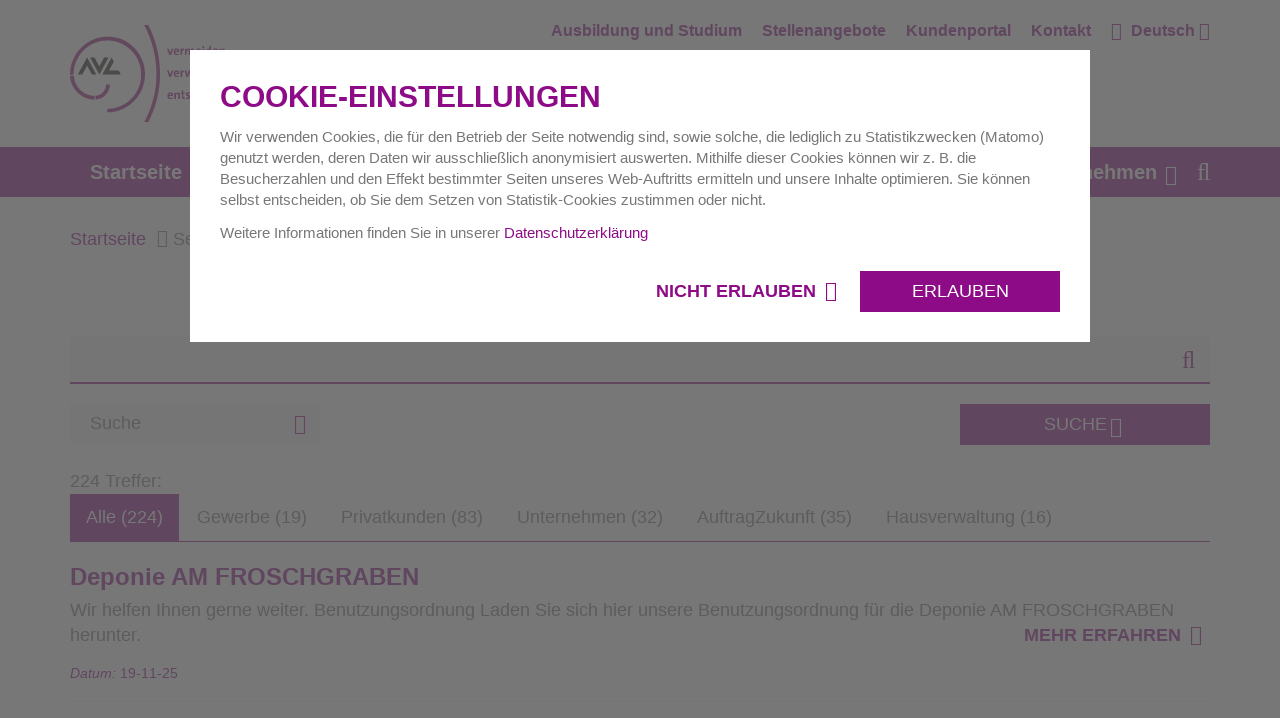

--- FILE ---
content_type: text/html; charset=utf-8
request_url: https://www.avl-ludwigsburg.de/search-results/?0%5Btab%5D=Hausverwaltung&tx__%5B%40widget_1%5D%5BcurrentPage%5D=3&tx__%5B%40widget_2%5D%5BcurrentPage%5D=2&tx__%5B%40widget_3%5D%5BcurrentPage%5D=4&cHash=18fb5173d6b1903ace6ce5629069e82f
body_size: 14736
content:
<!DOCTYPE html>
<html dir="ltr" lang="de-DE">
<head>

<meta charset="utf-8">
<!-- 
	This website is powered by TYPO3 - inspiring people to share!
	TYPO3 is a free open source Content Management Framework initially created by Kasper Skaarhoj and licensed under GNU/GPL.
	TYPO3 is copyright 1998-2025 of Kasper Skaarhoj. Extensions are copyright of their respective owners.
	Information and contribution at https://typo3.org/
-->


<link rel="icon" href="/typo3conf/ext/avl_package/Resources/Public/Icons/favicon.ico" type="image/vnd.microsoft.icon">
<title>Search results</title>
<meta http-equiv="x-ua-compatible" content="IE=edge" />
<meta name="generator" content="TYPO3 CMS" />
<meta name="robots" content="noindex,nofollow" />
<meta name="viewport" content="width=device-width, initial-scale=1" />
<meta property="og:image" content="https://www.avl-ludwigsburg.de/typo3conf/ext/avl_package/Resources/Public/Images/logo.svg" />
<meta name="twitter:card" content="summary" />
<meta name="twitter:image" content="https://www.avl-ludwigsburg.de/typo3conf/ext/avl_package/Resources/Public/Images/logo.svg" />
<meta name="x-csrf-token" content="dummyToken" />
<meta name="charset" content="utf-8" />


<link rel="stylesheet" href="/typo3temp/assets/compressed/merged-15e440351a16f02e09357fd8337f41b5-0f29a116cec1e832da0b37994ee9a10e.css?1733308828" media="all">




<script src="/typo3temp/assets/compressed/merged-0a6f1148842d141dd52365945a3035ef-640c5111312633cfa1573fa69bc00824.js?1733308828"></script>



            <!--
            /**
            * @license
            * MyFonts Webfont Build ID 347796
            *
            * The fonts listed in this notice are subject to the End User License
            * Agreement(s) entered into by the website owner. All other parties are
            * explicitly restricted from using the Licensed Webfonts(s).
            *
            * You may obtain a valid license from one of MyFonts official sites.
            * http://www.fonts.com
            * http://www.myfonts.com
            * http://www.linotype.com
            *
            */
            -->            <link rel="preload" href="/typo3conf/ext/avl_package/Resources/Public/Fonts/fontawesome-webfont.woff2?v=4.5.0" as="font" type="font/woff2" crossorigin />
            <link rel="preload" href="/typo3conf/ext/avl_package/Resources/Public/Fonts/TheSans_B2_500_.woff" as="font" type="font/woff2" crossorigin />
            <link rel="preload" href="/typo3conf/ext/avl_package/Resources/Public/Fonts/TheSansCd_LP_800_.woff" as="font" type="font/woff2" crossorigin />
            <link rel="preload" href="/typo3conf/ext/avl_package/Resources/Public/Fonts/TheSans_B2_400_.woff" as="font" type="font/woff2" crossorigin />
            <link rel="preload" href="/typo3conf/ext/avl_package/Resources/Public/Fonts/TheSans_B2_600_.woff" as="font" type="font/woff2" crossorigin />
            <link rel="preload" href="/typo3conf/ext/avl_package/Resources/Public/Fonts/TheSans_B2_700_.woff" as="font" type="font/woff2" crossorigin />
            <link rel="preload" href="/typo3conf/ext/avl_package/Resources/Public/Fonts/TheSans_B4_300sc.woff" as="font" type="font/woff2" crossorigin />

<!-- This site is optimized with the Yoast SEO for TYPO3 plugin - https://yoast.com/typo3-extensions-seo/ -->
<script type="application/ld+json">[{"@context":"https:\/\/www.schema.org","@type":"BreadcrumbList","itemListElement":[{"@type":"ListItem","position":1,"item":{"@id":"https:\/\/www.avl-ludwigsburg.de\/","name":"Startseite"}},{"@type":"ListItem","position":2,"item":{"@id":"https:\/\/www.avl-ludwigsburg.de\/search-results\/","name":"Search results"}}]}]</script>
</head>
<body ondragstart="return false;">

<div class="quicklink">
    <a href="#search-bar" class="sr-only quicklink-search-bar">Direkt zur Suche springen</a>
    <a href="#main-nav" class="sr-only quicklink-main-nav">Direkt zur Navigation springen</a>
    <a href="#main-content" class="sr-only quicklink-main-content">Direkt zum Inhalt springen</a>
    <a href="#footer" class="sr-only quicklink-footer-content">Direkt zur Fußzeile springen</a> 
</div>
 
<div class="main-wrapper ">
    
<div class="page-overlay hidden"></div><div class="cookies-popup hidden"><div class="cookies-message cookies-popup__inner"><div class="h3">Cookie-Einstellungen</div><p>Wir verwenden Cookies, die für den Betrieb der Seite notwendig sind, sowie solche, die lediglich zu Statistikzwecken (Matomo) genutzt werden, deren Daten wir ausschließlich anonymisiert auswerten. Mithilfe dieser Cookies können wir z. B. die Besucherzahlen und den Effekt bestimmter Seiten unseres Web-Auftritts ermitteln und unsere Inhalte optimieren. Sie können selbst entscheiden, ob Sie dem Setzen von Statistik-Cookies zustimmen oder nicht.</p><p>
			Weitere Informationen finden Sie in unserer&nbsp;<span class="cookies-popup__link check-policy-link"><a href="/datenschutzerklaerung/">Datenschutzerklärung</a></span></p></div><div class="text-right cookies-popup__buttons"><a href="#"  class="disagree cookies-popup__btn detail-link">Nicht erlauben </a><a href="#" class="agree cookies-popup__btn button">Erlauben</a></div></div><header><div class="meta"><div class="container"><a class="logo" target="_top" href="/"><img alt="„Abfallverwertungsgesellschaft Ludwigsburg – vermeiden, verwerten, entsorgen“" src="/fileadmin/img/Logo/logo.svg" width="155" height="97" /></a><nav class="meta-inner" aria-label="Metanavigation"><a href="/unternehmen/karriere/ausbildung-und-duales-studium/">Ausbildung und Studium
                        </a><a href="/unternehmen/karriere/stellenangebote/">Stellenangebote
                        </a><a href="/kundenportal/">Kundenportal
                        </a><a href="/privatkunden/service/servicecenter-abfall/">Kontakt
                        </a><div class="dropdown"><a data-toggle="dropdown" aria-expanded="false" class="dropdown-toggle lang-switch" href="/languages/deutsch/">
		Deutsch
	</a><ul class="dropdown-menu"><li class=""><a href="/languages/english/">English</a></li><li class=""><a href="/languages/italiano/">italiano</a></li><li class=""><a href="/languages/tuerkce/">Türkçe</a></li><li class=""><a href="/languages/francais/">français</a></li><li class=""><a href="/languages/arabic/">العربية</a></li></ul></div></nav></div></div><div id="main-nav" class="menu"><div class="menu-inner"><div class="container"><a href="#mmenu" class="mmenu-opener" aria-label="Navigationsmenü aufklappen"><span></span><span></span><span></span></a><nav aria-label="Hauptnavigation"><ul class="navigation"><li class=""><a href="/">Startseite</a></li><li class="with-sub "><a href="/privatkunden/">Privathaushalte</a><div class="sub-nav simple-list"><div class="nav-wrapper"><div class="nav-item"><a href="/privatkunden/das-ludwigsburger-system/"><img aria-hidden="true" src="/fileadmin/img/Icons/sub-icon-1.png" width="45" height="45" alt="Icon" title="Netzwerk" /><span class="headline">Das Ludwigsburger System</span></a><ul><li class=""><a href="/privatkunden/das-ludwigsburger-system/das-hol-und-bringsystem/">Das Hol- und Bringsystem</a></li><li class=""><a href="/privatkunden/das-ludwigsburger-system/umzug/">Zuzug - Umzug - Wegzug</a></li><li class=""><a href="/privatkunden/das-ludwigsburger-system/wertstoffhof-karte/">Wertstoffhof-Karte</a></li></ul></div><div class="nav-item"><a href="/privatkunden/service/"><img aria-hidden="true" src="/fileadmin/img/Icons/sub-icon-7.png" width="45" height="45" alt="Icon" title="Mensch" /><span class="headline">Service</span></a><ul><li class=""><a href="/privatkunden/service/servicecenter-abfall/">ServiceCenter Abfall</a></li><li class=""><a href="/privatkunden/service/avl-service-app/">AVL Service+ App</a></li><li class=""><a href="/privatkunden/service/sperrmuell/">Sperrmüll</a></li><li class=""><a href="/privatkunden/service/verschenkmarkt/">Verschenkmarkt</a></li><li class=""><a href="/privatkunden/service/infomaterial-preise/">Infothek</a></li><li class=""><a href="/privatkunden/service/geschirrmobil/">Geschirrmobil</a></li><li class=""><a href="/privatkunden/service/zuschuss-fuer-mehrwegwindeln/">Zuschuss für Mehrwegwindeln</a></li><li class=""><a href="/privatkunden/service/private-dienstleister/">Private Dienstleister</a></li></ul></div><div class="nav-item"><a href="/privatkunden/tonnen/"><img aria-hidden="true" src="/fileadmin/img/Icons/sub-icon-3.png" width="45" height="45" alt="Icon" title="Tonne" /><span class="headline">Tonnen</span></a><ul><li class=""><a href="/privatkunden/tonnen/restmuell/">Restmüll</a></li><li class=""><a href="/privatkunden/tonnen/biomuell/">Biomüll</a></li><li class=""><a href="/privatkunden/tonnen/papier/">Papier</a></li><li class=""><a href="/privatkunden/tonnen/verpackung-lvp/">Leichtverpackungen</a></li><li class=""><a href="/privatkunden/tonnen/glas/">Glasverpackungen</a></li><li class=""><a href="/auftrag-zukunft/biomuell-kampagne/muelltonnen-ampel/">Die Mülltonnen-Ampeln</a></li><li class=""><a href="/privatkunden/tonnen/tonne-bestellen/">Tonne bestellen</a></li><li class=""><a href="/privatkunden/tonnen/tonne-defekt-rueckgabe/">Tonne defekt / Rückgabe</a></li><li class=""><a href="/privatkunden/tonnen/leerung-reklamieren/">Leerung reklamieren</a></li></ul></div><div class="nav-item"><a href="/privatkunden/wertstoffe-und-abfaelle/"><img aria-hidden="true" src="/fileadmin/img/Icons/sub-icon-5.png" width="45" height="45" alt="Icon" title="Konservendose" /><span class="headline">Wertstoffe und Abfälle</span></a><ul><li class=""><a href="/privatkunden/wertstoffe-und-abfaelle/wertstoff-abc/">Wertstoff-ABC</a></li><li class=""><a href="/privatkunden/wertstoffe-und-abfaelle/altmetall/">Altmetall</a></li><li class=""><a href="/privatkunden/wertstoffe-und-abfaelle/aussenholz/">Außenholz</a></li><li class=""><a href="/auftrag-zukunft/biomuell-kampagne/">Biomüll</a></li><li class=""><a href="/privatkunden/wertstoffe-und-abfaelle/gruengut/">Grüngut</a></li><li class=""><a href="/privatkunden/wertstoffe-und-abfaelle/grosse-elektroaltgeraete/">Große Elektroaltgeräte</a></li><li class=""><a href="/privatkunden/wertstoffe-und-abfaelle/kleine-elektroaltgeraete/">Kleine Elektroaltgeräte</a></li><li class=""><a href="/privatkunden/wertstoffe-und-abfaelle/mineralischer-abfall/">Mineralischer Abfall</a></li><li class=""><a href="/privatkunden/wertstoffe-und-abfaelle/moebelholz/">Möbelholz</a></li><li class=""><a href="/privatkunden/wertstoffe-und-abfaelle/renovierungsholz/">Renovierungsholz</a></li><li class=""><a href="/privatkunden/wertstoffe-und-abfaelle/renovierungsrestmuell/">Renovierungsrestmüll</a></li><li class=""><a href="/privatkunden/wertstoffe-und-abfaelle/restsperrmuell/">Restsperrmüll</a></li><li class=""><a href="/privatkunden/wertstoffe-und-abfaelle/schadstoffe/">Schadstoffe</a></li><li class=""><a href="/privatkunden/wertstoffe-und-abfaelle/weihnachtsbaeume/">Weihnachtsbäume</a></li><li class=""><a href="/privatkunden/wertstoffe-und-abfaelle/mehr/">weitere Wertstoffe</a></li></ul></div><div class="nav-item"><a href="/privatkunden/annahmestellen/"><img aria-hidden="true" src="/fileadmin/img/Icons/sub-icon-6.png" width="45" height="45" alt="Icon" title="Pinnadel" /><span class="headline">Annahmestellen</span></a><ul><li class=""><a href="/privatkunden/annahmestellen/wertstoffhoefe/">Wertstoffhöfe</a></li><li class=""><a href="/privatkunden/warenwandel/">Gebrauchtwaren-Kaufhaus</a></li><li class=""><a href="/privatkunden/termine/schadstoffmobil/">Schadstoffmobil</a></li><li class=""><a href="/privatkunden/annahmestellen/haeckselplaetze-und-gwv/">Annahmestellen Grüngut</a></li></ul></div><div class="nav-item"><a href="/privatkunden/termine/"><img aria-hidden="true" src="/fileadmin/img/Icons/sub-icon-2.png" width="45" height="45" alt="Icon" title="Kalenderblatt" /><span class="headline">Termine</span></a><ul><li class=""><a href="/kundenportal/abfallkalender/">Abfallkalender</a></li><li class=""><a href="/privatkunden/termine/schadstoffmobil/">Schadstoffmobil</a></li></ul></div><div class="nav-item"><a href="/privatkunden/warenwandel/"><img aria-hidden="true" src="/fileadmin/img/Icons/sub-icon-4.png" width="45" height="45" alt="Icon" title="Schaukelpferd" /><span class="headline">WARENWANDEL</span></a><ul><li class=""><a href="/privatkunden/warenwandel/">Gebrauchtwaren-Kaufhaus</a></li><li class=""><a href="/privatkunden/service/verschenkmarkt/">Verschenkmarkt</a></li></ul></div></div></div></li><li class="with-sub "><a href="/hausverwaltung/">Hausverwaltungen</a><div class="sub-nav simple-list"><div class="nav-wrapper"><div class="nav-item"><a href="/hausverwaltung/tonnen/"><img aria-hidden="true" src="/fileadmin/img/Icons/sub-icon-3.png" width="45" height="45" alt="Icon" title="Tonne" /><span class="headline">Service</span></a><ul><li class=""><a href="/hausverwaltung/tonnen/abfallkalender/">Abfallkalender</a></li><li class=""><a href="/privatkunden/service/avl-service-app/">AVL Service+App</a></li><li class=""><a href="/hausverwaltung/tonnen/behaeltergemeinschaften/">Behältergemeinschaften</a></li><li class=""><a href="/hausverwaltung/tonnen/tonnengroessen/">Tonnengrößen</a></li><li class=""><a href="/privatkunden/das-ludwigsburger-system/abfallgebuehr/">Leerungsgebühren</a></li><li class=""><a href="/hausverwaltung/tonnen/abrechnung/">Abrechnung</a></li><li class=""><a href="/hausverwaltung/service/sperrmuellabholung/">Sperrmüllabholung</a></li><li class=""><a href="/hausverwaltung/service/infomaterial-fuer-bewohner/">Infomaterial für Bewohner</a></li></ul></div><div class="nav-item"><a href="/hausverwaltung/service/"><img aria-hidden="true" src="/fileadmin/img/Icons/sub-icon-7.png" width="45" height="45" alt="Icon" title="Mensch" /><span class="headline">Tonnen</span></a><ul><li class=""><a href="/hausverwaltung/service/tonnen-bestellen/">Tonnen bestellen</a></li><li class=""><a href="/hausverwaltung/service/vollservice/">Tonnen - Vollservice</a></li><li class=""><a href="/hausverwaltung/service/tonnen-tauschen/">Tonnen tauschen</a></li><li class=""><a href="/privatkunden/tonnen/leerung-reklamieren/">Leerung reklamieren</a></li><li class=""><a href="/hausverwaltung/service/tonnenkalkulator/">Tonnenkalkulator</a></li></ul></div></div></div></li><li class="with-sub "><a href="/gewerbe/">Gewerbe</a><div class="sub-nav simple-list"><div class="nav-wrapper"><div class="nav-item"><a href="/gewerbe/geschaeftsbereich-deponien/"><img aria-hidden="true" src="/fileadmin/img/Icons/deponien.png" width="45" height="45" alt="Icon" title="LKW" /><span class="headline">Geschäftsbereich Deponien</span></a><ul><li class=""><a href="/gewerbe/geschaeftsbereich-deponien/annahme/">Annahme</a></li><li class=""><a href="/gewerbe/geschaeftsbereich-deponien/abfallartenkatalog/">Abfallartenkatalog</a></li><li class=""><a href="/gewerbe/geschaeftsbereich-deponien/entgelte-und-grenzwerte/">Entgelte und Zuordnungswerte</a></li><li class=""><a href="/gewerbe/geschaeftsbereich-deponien/formulare-und-infoblaetter/">Formulare und Infoblätter</a></li><li class=""><a href="/gewerbe/geschaeftsbereich-deponien/eanv/">eANV</a></li><li class=""><a href="/gewerbe/geschaeftsbereich-deponien/oeffnungszeiten/">Öffnungszeiten</a></li><li class=""><a href="/gewerbe/geschaeftsbereich-deponien/ihre-ansprechpartner/">Ihre Ansprechpartner</a></li></ul></div><div class="nav-item"><a href="/gewerbe/haeckselplaetze/"><svg viewBox="0 0 44 45" aria-hidden="true"  width="45" height="45"><use href="/typo3temp/assets/svg/8a7d4537dbef9cabd66aa7859d6fa1f2b0872eb9.svg#fileadmin-img-Icons-Haeckselplaetz_mitH"/></svg><span class="headline">Häckselplätze</span></a><ul><li class=""><a href="/privatkunden/annahmestellen/haeckselplaetze-und-gwv/">Häckselplätze und GWV</a></li><li class=""><a href="/privatkunden/annahmestellen/haeckselplaetze-und-gwv/schwieberdingen/">Häckselplatz AM FROSCHGRABEN</a></li><li class=""><a href="/privatkunden/annahmestellen/wertstoffhoefe/kornwestheim/">Wertstoffhof WASSERTURM</a></li></ul></div><div class="nav-item"><a href="/gewerbe/wertstoffhoefe/"><img aria-hidden="true" src="/fileadmin/img/Icons/kreislauf.png" width="45" height="45" alt="Icon" title="Pfeile als Kreislauf" /><span class="headline">Wertstoffhöfe</span></a><ul><li class=""><a href="/gewerbe/wertstoffhoefe/wohin-damit/">Wertstoffhöfe</a></li><li class=""><a href="/gewerbe/service/kontakt-fuer-gewerbe/">Kontakt für Gewerbe</a></li></ul></div><div class="nav-item"><a href="/gewerbe/service/"><img aria-hidden="true" src="/fileadmin/img/Icons/sub-icon-7.png" width="45" height="45" alt="Icon" title="Mensch" /><span class="headline">Service</span></a><ul><li class=""><a href="/gewerbe/service/tonnen-fuer-gewerbe/">Tonnen für Gewerbe</a></li><li class=""><a href="/privatkunden/tonnen/leerung-reklamieren/">Leerung reklamieren</a></li><li class=""><a href="/kundenportal/abfallkalender/">Abfallkalender</a></li><li class=""><a href="/gewerbe/service/vollservice/">Tonnen-Vollservice für Gewerbe</a></li><li class=""><a href="/gewerbe/service/downloads/">Downloads</a></li><li class=""><a href="/privatkunden/service/geschirrmobil/">Geschirrmobil</a></li><li class=""><a href="/gewerbe/service/private-dienstleister/">Private Dienstleister</a></li><li class=""><a href="/gewerbe/service/kontakt-fuer-gewerbe/">Kontakt für Gewerbe</a></li></ul></div></div></div></li><li class="with-sub "><a href="/auftrag-zukunft/">Auftrag Zukunft.</a><div class="sub-nav simple-list"><div class="nav-wrapper"><div class="nav-item"><a href="/auftrag-zukunft/abfallvermeidung/"><img aria-hidden="true" src="/fileadmin/img/Icons/Icon_Gluehbirne2.png" width="45" height="45" alt="" title="Glühbirne" /><span class="headline">Abfallvermeidung</span></a><ul><li class=""><a href="/auftrag-zukunft/abfallvermeidung/coffee-to-go-becher/">Coffee-to-go-Becher</a></li><li class=""><a href="/privatkunden/service/zuschuss-fuer-mehrwegwindeln/">Jetzt Zuschuss im Wert von 100 € sichern!</a></li><li class=""><a href="/auftrag-zukunft/abfallvermeidung/moebelstuecke/">Möbelstücke</a></li><li class=""><a href="/privatkunden/warenwandel/">WARENWANDEL</a></li><li class=""><a href="/privatkunden/service/verschenkmarkt/">Verschenkmarkt</a></li></ul></div><div class="nav-item"><a href="/auftrag-zukunft/up-und-recycling/"><img aria-hidden="true" src="/fileadmin/img/Icons/kreislauf.png" width="45" height="45" alt="" title="Pfeile als Kreislauf" /><span class="headline">Abfallverwertung</span></a><ul><li class=""><a href="/auftrag-zukunft/biomuell-kampagne/komposterde/">Komposterde</a></li><li class=""><a href="/auftrag-zukunft/biomuell-kampagne/forschungsprojekt/">Forschungsprojekt BabbA</a></li></ul></div><div class="nav-item"><a href="/auftrag-zukunft/deponierung/"><img aria-hidden="true" src="/fileadmin/img/Icons/deponien.png" width="45" height="45" alt="Icon" title="LKW" /><span class="headline">Abfallentsorgung / Deponierung</span></a><ul><li class=""><a href="/auftrag-zukunft/deponierung/unsere-deponien/">Unsere Deponien</a></li><li class=""><a href="/auftrag-zukunft/deponierung/was-kommt-auf-die-deponie/">Was kommt auf die Deponie?</a></li><li class=""><a href="/auftrag-zukunft/deponierung/sicherheit-auf-den-deponien/">Sicherheit auf den Deponien</a></li><li class=""><a href="https://zukunft.avl-lb.de/">Hallo Zukunft</a></li><li class=""><a href="/auftrag-zukunft/deponierung/downloads-standortsuche/">Update zu Standortsuche</a></li><li class=""><a href="/auftrag-zukunft/deponierung/freigemessene-abfaelle/">Freigegebene Abfälle</a></li><li class=""><a href="/auftrag-zukunft/deponierung/jahresberichte-deponien/">Jahresberichte Deponien</a></li></ul></div><div class="nav-item"><a href="/auftrag-zukunft/paedagogik/"><img aria-hidden="true" src="/fileadmin/img/Icons/paedagogik.png" width="45" height="45" alt="Icon" title="Gesicht mit Absolventenhut" /><span class="headline">Umweltbildung / Pädagogik</span></a><ul><li class=""><a href="/auftrag-zukunft/paedagogik/fuer-lehrer-und-erzieher/">Für Lehrer und Erzieher</a></li><li class=""><a href="/auftrag-zukunft/paedagogik/fuer-kinder/">Material für Kinder</a></li></ul></div></div></div></li><li class="with-sub "><a href="/unternehmen/">Unternehmen</a><div class="sub-nav simple-list"><div class="nav-wrapper"><div class="nav-item"><a href="/unternehmen/karriere/"><img aria-hidden="true" src="/fileadmin/img/Icons/karriere.png" width="45" height="45" alt="Icon" title="Mensch" /><span class="headline">Karriere</span></a><ul><li class=""><a href="/unternehmen/karriere/ausbildung-und-duales-studium/">Ausbildung &amp; Studium</a></li><li class=""><a href="/unternehmen/karriere/stellenangebote/">Stellenangebote</a></li><li class=""><a href="/unternehmen/karriere/ihre-ansprechpartner/">Ihre Ansprechpartner</a></li></ul></div><div class="nav-item"><a href="/unternehmen/karriere/ausbildung-und-duales-studium/"><img aria-hidden="true" src="/fileadmin/img/Icons/karriere.png" width="45" height="45" alt="Icon" title="Mensch" /><span class="headline">Ausbildung und Duales Studium</span></a><ul><li class=""><a href="/unternehmen/karriere/stellenangebote/ausbildung-zur-fachkraft/">Umwelttechnologe/-technologin</a></li><li class=""><a href="/unternehmen/karriere/stellenangebote/ausbildung-zum-baugeraetefuehrer/">Baugeräteführer /-führerin</a></li><li class=""><a href="/unternehmen/karriere/stellenangebote/studium-sustainable-science-and-technology-bsc-schwerpunkt-umweltschutztechnik/">Sustainable Science and Technology</a></li><li class=""><a href="/unternehmen/karriere/stellenangebote/studium-technical-management/">BWL-Technical Management</a></li><li class=""><a href="/unternehmen/karriere/ihre-ansprechpartner-1/">Ihre Ansprechpartner</a></li></ul></div><div class="nav-item"><a href="/unternehmen/presse/aktuelle-meldungen/"><img aria-hidden="true" src="/fileadmin/img/Icons/presse.png" width="45" height="45" alt="Icon" title="Zeitungen" /><span class="headline">Presse und News</span></a><ul><li class=""><a href="/unternehmen/presse/foto-und-videoaufnahmen/">Foto- und Videoaufnahmen während der Veranstaltung</a></li><li class=""><a href="/unternehmen/presse/aktuelle-meldungen/">Aktuelle Meldungen</a></li><li class=""><a href="/auftrag-zukunft/mediathek/">Mediathek</a></li><li class=""><a href="/unternehmen/presse/pressekontakt/">Anfragen</a></li></ul></div><div class="nav-item"><a href="/unternehmen/ueber-uns/wer-sind-wir/"><img aria-hidden="true" src="/fileadmin/img/Icons/sub-icon-7.png" width="45" height="45" alt="Icon" title="Mensch" /><span class="headline">Über uns</span></a><ul><li class=""><a href="/unternehmen/ueber-uns/wer-sind-wir/">Wer wir sind</a></li><li class=""><a href="/unternehmen/ueber-uns/unser-auftrag/">Unser Auftrag</a></li><li class=""><a href="/unternehmen/ueber-uns/unsere-aufgaben/">Unsere Aufgaben</a></li><li class=""><a href="/unternehmen/ueber-uns/daten-und-fakten/">Daten und Fakten</a></li><li class=""><a href="/unternehmen/ueber-uns/aufsichtsrat/">Aufsichtsrat</a></li><li class=""><a href="/unternehmen/ueber-uns/zertifikat/">Zertifikate</a></li></ul></div><div class="nav-item"><a href="/unternehmen/ausschreibungen/"><img aria-hidden="true" src="/fileadmin/img/Icons/Icon_Gluehbirne2.png" width="45" height="45" alt="Icon" title="Glühbirne" /><span class="headline">Ausschreibungen</span></a></div></div></div></li></ul></nav><a href="#" class="direct-search-link" aria-label="Webseite durchsuchen"></a></div></div><div id="search-bar" class="search-box"><div class="container"><div id="c80" class="frame frame-default frame-type-list frame-layout-0">
<div class="tx-kesearch-pi1">
	
    <div class="search">
        <form method="get" class="search" id="form_kesearch_pi1" name="form_kesearch_pi1"
              action="/search-results/">
            
                <input type="hidden" name="id" value="15" />
            
            
            
            

            <button type="submit" name="btn-1" class="search-link"></button>
            
            <div class="field" style="width: 0px;">
                <input type="text" class="search-field form-control" id="ke_search_sword" name="tx_kesearch_pi1[sword]"
                       value="" aria-label="Geben Sie hier Ihren Suchbegriff ein. Wechseln Sie zum nächsten Element um in einer bestimmten Kategorie zu suchen"/>
            </div>

            <input id="kesearchpagenumber" type="hidden" name="tx_kesearch_pi1[page]" value="1" />
            <input id="resetFilters" type="hidden" name="tx_kesearch_pi1[resetFilters]" value="0" />
            <input id="sortByField" type="hidden" name="tx_kesearch_pi1[sortByField]" value="" />
            <input id="sortByDir" type="hidden" name="tx_kesearch_pi1[sortByDir]" value="" />

            
                <div id="kesearch_filters">
                    

<!--
	=====================
	Partials/Filters.html
-->


    
<!--
	=====================
	Partials/Filters/Textlinks.html
-->
<div class="dropdown-select">
	<select id="filter_2" name="tx_kesearch_pi1[filter_2]" >
		<option value="0">Suche</option>
		
			<option value="privatkunden" >
				Privatkunden
			</option>
		
			<option value="Hausverwaltung" >
				Hausverwaltung
			</option>
		
			<option value="gewerbe" >
				Gewerbe
			</option>
		
			<option value="AuftragZukunft" >
				Auftrag Zukunft
			</option>
		
			<option value="Unternehmen" >
				Unternehmen
			</option>
		
	</select>
	<button class="dropdown form-control " type="button" data-toggle="dropdown" aria-expanded="false" aria-label="Wählen Sie hier die Kategorie aus, in der Sie suchen möchten">Suche</button>
	<ul class="dropdown-menu">
		<li><a href="#" data-value="0">Suche</a></li>
		
			<li>
				<a href="#" data-value="privatkunden">Privatkunden</a>
			</li>
		
			<li>
				<a href="#" data-value="Hausverwaltung">Hausverwaltung</a>
			</li>
		
			<li>
				<a href="#" data-value="gewerbe">Gewerbe</a>
			</li>
		
			<li>
				<a href="#" data-value="AuftragZukunft">Auftrag Zukunft</a>
			</li>
		
			<li>
				<a href="#" data-value="Unternehmen">Unternehmen</a>
			</li>
		
	</ul>
</div>




                </div>
            

            <button type="submit" name="btn-3" class="button"><span>SUCHE</span>
            </button>
        </form>
    </div>

</div>

</div><a href="#" class="search-close" aria-label="Suche schließen"></a></div></div></div><div class="mobile-menu" id="mmenu"><ul><li class=""><a href="/">Startseite</a></li><li class=""><a href="/privatkunden/">Privathaushalte</a><ul><li class=""><a href="/privatkunden/das-ludwigsburger-system/">Das Ludwigsburger System</a><ul><li class=""><a href="/privatkunden/das-ludwigsburger-system/das-hol-und-bringsystem/">Das Hol- und Bringsystem</a></li><li class=""><a href="/privatkunden/das-ludwigsburger-system/umzug/">Zuzug - Umzug - Wegzug</a></li><li class=""><a href="/privatkunden/das-ludwigsburger-system/wertstoffhof-karte/">Wertstoffhof-Karte</a></li></ul></li><li class=""><a href="/privatkunden/service/">Service</a><ul><li class=""><a href="/privatkunden/service/servicecenter-abfall/">ServiceCenter Abfall</a></li><li class=""><a href="/privatkunden/service/avl-service-app/">AVL Service+ App</a></li><li class=""><a href="/privatkunden/service/sperrmuell/">Sperrmüll</a></li><li class=""><a href="/privatkunden/service/verschenkmarkt/">Verschenkmarkt</a></li><li class=""><a href="/privatkunden/service/infomaterial-preise/">Infothek</a></li><li class=""><a href="/privatkunden/service/geschirrmobil/">Geschirrmobil</a></li><li class=""><a href="/privatkunden/service/zuschuss-fuer-mehrwegwindeln/">Zuschuss für Mehrwegwindeln</a></li><li class=""><a href="/privatkunden/service/private-dienstleister/">Private Dienstleister</a></li></ul></li><li class=""><a href="/privatkunden/tonnen/">Tonnen</a><ul><li class=""><a href="/privatkunden/tonnen/restmuell/">Restmüll</a></li><li class=""><a href="/privatkunden/tonnen/biomuell/">Biomüll</a></li><li class=""><a href="/privatkunden/tonnen/papier/">Papier</a></li><li class=""><a href="/privatkunden/tonnen/verpackung-lvp/">Leichtverpackungen</a></li><li class=""><a href="/privatkunden/tonnen/glas/">Glasverpackungen</a></li><li class=""><a href="/auftrag-zukunft/biomuell-kampagne/muelltonnen-ampel/">Die Mülltonnen-Ampeln</a></li><li class=""><a href="/privatkunden/tonnen/tonne-bestellen/">Tonne bestellen</a></li><li class=""><a href="/privatkunden/tonnen/tonne-defekt-rueckgabe/">Tonne defekt / Rückgabe</a></li><li class=""><a href="/privatkunden/tonnen/leerung-reklamieren/">Leerung reklamieren</a></li></ul></li><li class=""><a href="/privatkunden/wertstoffe-und-abfaelle/">Wertstoffe und Abfälle</a><ul><li class=""><a href="/privatkunden/wertstoffe-und-abfaelle/wertstoff-abc/">Wertstoff-ABC</a></li><li class=""><a href="/privatkunden/wertstoffe-und-abfaelle/altmetall/">Altmetall</a></li><li class=""><a href="/privatkunden/wertstoffe-und-abfaelle/aussenholz/">Außenholz</a></li><li class=""><a href="/auftrag-zukunft/biomuell-kampagne/">Biomüll</a></li><li class=""><a href="/privatkunden/wertstoffe-und-abfaelle/gruengut/">Grüngut</a></li><li class=""><a href="/privatkunden/wertstoffe-und-abfaelle/grosse-elektroaltgeraete/">Große Elektroaltgeräte</a></li><li class=""><a href="/privatkunden/wertstoffe-und-abfaelle/kleine-elektroaltgeraete/">Kleine Elektroaltgeräte</a></li><li class=""><a href="/privatkunden/wertstoffe-und-abfaelle/mineralischer-abfall/">Mineralischer Abfall</a></li><li class=""><a href="/privatkunden/wertstoffe-und-abfaelle/moebelholz/">Möbelholz</a></li><li class=""><a href="/privatkunden/wertstoffe-und-abfaelle/renovierungsholz/">Renovierungsholz</a></li><li class=""><a href="/privatkunden/wertstoffe-und-abfaelle/renovierungsrestmuell/">Renovierungsrestmüll</a></li><li class=""><a href="/privatkunden/wertstoffe-und-abfaelle/restsperrmuell/">Restsperrmüll</a></li><li class=""><a href="/privatkunden/wertstoffe-und-abfaelle/schadstoffe/">Schadstoffe</a></li><li class=""><a href="/privatkunden/wertstoffe-und-abfaelle/weihnachtsbaeume/">Weihnachtsbäume</a></li><li class=""><a href="/privatkunden/wertstoffe-und-abfaelle/mehr/">weitere Wertstoffe</a></li></ul></li><li class=""><a href="/privatkunden/annahmestellen/">Annahmestellen</a><ul><li class=""><a href="/privatkunden/annahmestellen/wertstoffhoefe/">Wertstoffhöfe</a></li><li class=""><a href="/privatkunden/warenwandel/">Gebrauchtwaren-Kaufhaus</a></li><li class=""><a href="/privatkunden/termine/schadstoffmobil/">Schadstoffmobil</a></li><li class=""><a href="/privatkunden/annahmestellen/haeckselplaetze-und-gwv/">Annahmestellen Grüngut</a></li></ul></li><li class=""><a href="/privatkunden/termine/">Termine</a><ul><li class=""><a href="/kundenportal/abfallkalender/">Abfallkalender</a></li><li class=""><a href="/privatkunden/termine/schadstoffmobil/">Schadstoffmobil</a></li></ul></li><li class=""><a href="/privatkunden/warenwandel/">WARENWANDEL</a><ul><li class=""><a href="/privatkunden/warenwandel/">Gebrauchtwaren-Kaufhaus</a></li><li class=""><a href="/privatkunden/service/verschenkmarkt/">Verschenkmarkt</a></li></ul></li></ul></li><li class=""><a href="/hausverwaltung/">Hausverwaltungen</a><ul><li class=""><a href="/hausverwaltung/tonnen/">Service</a><ul><li class=""><a href="/hausverwaltung/tonnen/abfallkalender/">Abfallkalender</a></li><li class=""><a href="/privatkunden/service/avl-service-app/">AVL Service+App</a></li><li class=""><a href="/hausverwaltung/tonnen/behaeltergemeinschaften/">Behältergemeinschaften</a></li><li class=""><a href="/hausverwaltung/tonnen/tonnengroessen/">Tonnengrößen</a></li><li class=""><a href="/privatkunden/das-ludwigsburger-system/abfallgebuehr/">Leerungsgebühren</a></li><li class=""><a href="/hausverwaltung/tonnen/abrechnung/">Abrechnung</a></li><li class=""><a href="/hausverwaltung/service/sperrmuellabholung/">Sperrmüllabholung</a></li><li class=""><a href="/hausverwaltung/service/infomaterial-fuer-bewohner/">Infomaterial für Bewohner</a></li></ul></li><li class=""><a href="/hausverwaltung/service/">Tonnen</a><ul><li class=""><a href="/hausverwaltung/service/tonnen-bestellen/">Tonnen bestellen</a></li><li class=""><a href="/hausverwaltung/service/vollservice/">Tonnen - Vollservice</a></li><li class=""><a href="/hausverwaltung/service/tonnen-tauschen/">Tonnen tauschen</a></li><li class=""><a href="/privatkunden/tonnen/leerung-reklamieren/">Leerung reklamieren</a></li><li class=""><a href="/hausverwaltung/service/tonnenkalkulator/">Tonnenkalkulator</a></li></ul></li></ul></li><li class=""><a href="/gewerbe/">Gewerbe</a><ul><li class=""><a href="/gewerbe/geschaeftsbereich-deponien/">Geschäftsbereich Deponien</a><ul><li class=""><a href="/gewerbe/geschaeftsbereich-deponien/annahme/">Annahme</a></li><li class=""><a href="/gewerbe/geschaeftsbereich-deponien/abfallartenkatalog/">Abfallartenkatalog</a></li><li class=""><a href="/gewerbe/geschaeftsbereich-deponien/entgelte-und-grenzwerte/">Entgelte und Zuordnungswerte</a></li><li class=""><a href="/gewerbe/geschaeftsbereich-deponien/formulare-und-infoblaetter/">Formulare und Infoblätter</a></li><li class=""><a href="/gewerbe/geschaeftsbereich-deponien/eanv/">eANV</a></li><li class=""><a href="/gewerbe/geschaeftsbereich-deponien/oeffnungszeiten/">Öffnungszeiten</a></li><li class=""><a href="/gewerbe/geschaeftsbereich-deponien/ihre-ansprechpartner/">Ihre Ansprechpartner</a></li></ul></li><li class=""><a href="/gewerbe/haeckselplaetze/">Häckselplätze</a><ul><li class=""><a href="/privatkunden/annahmestellen/haeckselplaetze-und-gwv/">Häckselplätze und GWV</a></li><li class=""><a href="/privatkunden/annahmestellen/haeckselplaetze-und-gwv/schwieberdingen/">Häckselplatz AM FROSCHGRABEN</a></li><li class=""><a href="/privatkunden/annahmestellen/wertstoffhoefe/kornwestheim/">Wertstoffhof WASSERTURM</a></li></ul></li><li class=""><a href="/gewerbe/wertstoffhoefe/">Wertstoffhöfe</a><ul><li class=""><a href="/gewerbe/wertstoffhoefe/wohin-damit/">Wertstoffhöfe</a></li><li class=""><a href="/gewerbe/service/kontakt-fuer-gewerbe/">Kontakt für Gewerbe</a></li></ul></li><li class=""><a href="/gewerbe/service/">Service</a><ul><li class=""><a href="/gewerbe/service/tonnen-fuer-gewerbe/">Tonnen für Gewerbe</a></li><li class=""><a href="/privatkunden/tonnen/leerung-reklamieren/">Leerung reklamieren</a></li><li class=""><a href="/kundenportal/abfallkalender/">Abfallkalender</a></li><li class=""><a href="/gewerbe/service/vollservice/">Tonnen-Vollservice für Gewerbe</a></li><li class=""><a href="/gewerbe/service/downloads/">Downloads</a></li><li class=""><a href="/privatkunden/service/geschirrmobil/">Geschirrmobil</a></li><li class=""><a href="/gewerbe/service/private-dienstleister/">Private Dienstleister</a></li><li class=""><a href="/gewerbe/service/kontakt-fuer-gewerbe/">Kontakt für Gewerbe</a></li></ul></li></ul></li><li class=""><a href="/auftrag-zukunft/">Auftrag Zukunft.</a><ul><li class=""><a href="/auftrag-zukunft/abfallvermeidung/">Abfallvermeidung</a><ul><li class=""><a href="/auftrag-zukunft/abfallvermeidung/coffee-to-go-becher/">Coffee-to-go-Becher</a></li><li class=""><a href="/privatkunden/service/zuschuss-fuer-mehrwegwindeln/">Jetzt Zuschuss im Wert von 100 € sichern!</a></li><li class=""><a href="/auftrag-zukunft/abfallvermeidung/moebelstuecke/">Möbelstücke</a></li><li class=""><a href="/privatkunden/warenwandel/">WARENWANDEL</a></li><li class=""><a href="/privatkunden/service/verschenkmarkt/">Verschenkmarkt</a></li></ul></li><li class=""><a href="/auftrag-zukunft/up-und-recycling/">Abfallverwertung</a><ul><li class=""><a href="/auftrag-zukunft/biomuell-kampagne/komposterde/">Komposterde</a></li><li class=""><a href="/auftrag-zukunft/biomuell-kampagne/forschungsprojekt/">Forschungsprojekt BabbA</a></li></ul></li><li class=""><a href="/auftrag-zukunft/deponierung/">Abfallentsorgung / Deponierung</a><ul><li class=""><a href="/auftrag-zukunft/deponierung/unsere-deponien/">Unsere Deponien</a></li><li class=""><a href="/auftrag-zukunft/deponierung/was-kommt-auf-die-deponie/">Was kommt auf die Deponie?</a></li><li class=""><a href="/auftrag-zukunft/deponierung/sicherheit-auf-den-deponien/">Sicherheit auf den Deponien</a></li><li class=""><a href="https://zukunft.avl-lb.de/">Hallo Zukunft</a></li><li class=""><a href="/auftrag-zukunft/deponierung/downloads-standortsuche/">Update zu Standortsuche</a></li><li class=""><a href="/auftrag-zukunft/deponierung/freigemessene-abfaelle/">Freigegebene Abfälle</a></li><li class=""><a href="/auftrag-zukunft/deponierung/jahresberichte-deponien/">Jahresberichte Deponien</a></li></ul></li><li class=""><a href="/auftrag-zukunft/paedagogik/">Umweltbildung / Pädagogik</a><ul><li class=""><a href="/auftrag-zukunft/paedagogik/fuer-lehrer-und-erzieher/">Für Lehrer und Erzieher</a></li><li class=""><a href="/auftrag-zukunft/paedagogik/fuer-kinder/">Material für Kinder</a></li></ul></li></ul></li><li class=""><a href="/unternehmen/">Unternehmen</a><ul><li class=""><a href="/unternehmen/karriere/">Karriere</a><ul><li class=""><a href="/unternehmen/karriere/ausbildung-und-duales-studium/">Ausbildung &amp; Studium</a></li><li class=""><a href="/unternehmen/karriere/stellenangebote/">Stellenangebote</a></li><li class=""><a href="/unternehmen/karriere/ihre-ansprechpartner/">Ihre Ansprechpartner</a></li></ul></li><li class=""><a href="/unternehmen/karriere/ausbildung-und-duales-studium/">Ausbildung und Duales Studium</a><ul><li class=""><a href="/unternehmen/karriere/stellenangebote/ausbildung-zur-fachkraft/">Umwelttechnologe/-technologin</a></li><li class=""><a href="/unternehmen/karriere/stellenangebote/ausbildung-zum-baugeraetefuehrer/">Baugeräteführer /-führerin</a></li><li class=""><a href="/unternehmen/karriere/stellenangebote/studium-sustainable-science-and-technology-bsc-schwerpunkt-umweltschutztechnik/">Sustainable Science and Technology</a></li><li class=""><a href="/unternehmen/karriere/stellenangebote/studium-technical-management/">BWL-Technical Management</a></li><li class=""><a href="/unternehmen/karriere/ihre-ansprechpartner-1/">Ihre Ansprechpartner</a></li></ul></li><li class=""><a href="/unternehmen/presse/aktuelle-meldungen/">Presse und News</a><ul><li class=""><a href="/unternehmen/presse/foto-und-videoaufnahmen/">Foto- und Videoaufnahmen während der Veranstaltung</a></li><li class=""><a href="/unternehmen/presse/aktuelle-meldungen/">Aktuelle Meldungen</a></li><li class=""><a href="/auftrag-zukunft/mediathek/">Mediathek</a></li><li class=""><a href="/unternehmen/presse/pressekontakt/">Anfragen</a></li></ul></li><li class=""><a href="/unternehmen/ueber-uns/wer-sind-wir/">Über uns</a><ul><li class=""><a href="/unternehmen/ueber-uns/wer-sind-wir/">Wer wir sind</a></li><li class=""><a href="/unternehmen/ueber-uns/unser-auftrag/">Unser Auftrag</a></li><li class=""><a href="/unternehmen/ueber-uns/unsere-aufgaben/">Unsere Aufgaben</a></li><li class=""><a href="/unternehmen/ueber-uns/daten-und-fakten/">Daten und Fakten</a></li><li class=""><a href="/unternehmen/ueber-uns/aufsichtsrat/">Aufsichtsrat</a></li><li class=""><a href="/unternehmen/ueber-uns/zertifikat/">Zertifikate</a></li></ul></li><li class=""><a href="/unternehmen/ausschreibungen/">Ausschreibungen</a></li></ul></li><li class="meta-list"><a href="/kundenportal/">Kundenportal</a><ul><li class=""><a href="/privatkunden/service/sperrmuell/online-formular/">Online-Formular</a></li><li class=""><a href="/kundenportal/anmeldung-zur-abfallentsorgung/">Anmeldung zur Abfallentsorgung</a></li><li class=""><a href="/kundenportal/umzug-im-landkreis/">Umzug im Landkreis</a></li><li class=""><a href="/kundenportal/kontaktdaten-aendern/">Kontaktdaten ändern</a></li><li class=""><a href="/kundenportal/bankverbindung-aendern/">Bankverbindung ändern</a></li><li class=""><a href="/kundenportal/abmeldung-von-der-abfallentsorgung/">Abmeldung von der Abfallentsorgung</a></li><li class=""><a href="/kundenportal/behaelterleerungen/">Behälterleerungen</a></li><li class=""><a href="/kundenportal/behaelterbestand/">Behälterbestand</a></li><li class=""><a href="/kundenportal/behaelter-defekt/">Behälter defekt</a></li><li class=""><a href="/kundenportal/abfallkalender/">Abfallkalender</a></li></ul></li><li><a class="meta-list" href="/languages/deutsch/">
			Deutsch
		</a><ul><li class=""><a href="/languages/english/">English</a></li><li class=""><a href="/languages/italiano/">italiano</a></li><li class=""><a href="/languages/tuerkce/">Türkçe</a></li><li class=""><a href="/languages/francais/">français</a></li><li class=""><a href="/languages/arabic/">العربية</a></li></ul></li></ul></div></header>


    
    <main id="main-content">
        



        

	<nav class="breadcrumb" aria-label="Sie sind hier">
		<div class="container">
			<ul>
				
					<li>
						
						<a href="/">
							Startseite
						</a>
					</li>
				
					<li>
						
						
							Search results
						
					</li>
				
			</ul>
		</div>
	</nav>



        
        



        <section id="c76" 
    
        class="white"
    
    
>
            <div class="container">
                
    <div class="row">
        <div class="col-sm-12">
            
                
    

            <div id="c186" class="frame frame-default frame-type-list frame-layout-0">
                
                
                    



                
                
                    

    



                
                

    
        
<div class="tx-kesearch-pi1">
	
    <div class="search">
        <form method="get" class="search" id="form_kesearch_pi1" name="form_kesearch_pi1"
              action="/search-results/">
            
                <input type="hidden" name="id" value="15" />
            
            
            
            

            <button type="submit" name="btn-1" class="search-link"></button>
            
            <div class="field" style="width: 0px;">
                <input type="text" class="search-field form-control" id="ke_search_sword" name="tx_kesearch_pi1[sword]"
                       value="" aria-label="Geben Sie hier Ihren Suchbegriff ein. Wechseln Sie zum nächsten Element um in einer bestimmten Kategorie zu suchen"/>
            </div>

            <input id="kesearchpagenumber" type="hidden" name="tx_kesearch_pi1[page]" value="1" />
            <input id="resetFilters" type="hidden" name="tx_kesearch_pi1[resetFilters]" value="0" />
            <input id="sortByField" type="hidden" name="tx_kesearch_pi1[sortByField]" value="" />
            <input id="sortByDir" type="hidden" name="tx_kesearch_pi1[sortByDir]" value="" />

            
                <div id="kesearch_filters">
                    

<!--
	=====================
	Partials/Filters.html
-->


    
<!--
	=====================
	Partials/Filters/Textlinks.html
-->
<div class="dropdown-select">
	<select id="filter_2" name="tx_kesearch_pi1[filter_2]" >
		<option value="0">Suche</option>
		
			<option value="privatkunden" >
				Privatkunden
			</option>
		
			<option value="Hausverwaltung" >
				Hausverwaltung
			</option>
		
			<option value="gewerbe" >
				Gewerbe
			</option>
		
			<option value="AuftragZukunft" >
				Auftrag Zukunft
			</option>
		
			<option value="Unternehmen" >
				Unternehmen
			</option>
		
	</select>
	<button class="dropdown form-control " type="button" data-toggle="dropdown" aria-expanded="false" aria-label="Wählen Sie hier die Kategorie aus, in der Sie suchen möchten">Suche</button>
	<ul class="dropdown-menu">
		<li><a href="#" data-value="0">Suche</a></li>
		
			<li>
				<a href="#" data-value="privatkunden">Privatkunden</a>
			</li>
		
			<li>
				<a href="#" data-value="Hausverwaltung">Hausverwaltung</a>
			</li>
		
			<li>
				<a href="#" data-value="gewerbe">Gewerbe</a>
			</li>
		
			<li>
				<a href="#" data-value="AuftragZukunft">Auftrag Zukunft</a>
			</li>
		
			<li>
				<a href="#" data-value="Unternehmen">Unternehmen</a>
			</li>
		
	</ul>
</div>




                </div>
            

            <button type="submit" name="btn-3" class="button"><span>SUCHE</span>
            </button>
        </form>
    </div>

</div>


    


                
                    



                
                
                    



                
            </div>

        


            
                
    

            <div id="c81" class="frame frame-default frame-type-list frame-layout-0">
                
                
                    



                
                
                    



                
                

    
        
<div class="tx-kesearch-pi1">
	
    
    
            
                    
<!--
	=====================
	Partials/ResultRows.html
-->
<div class="clearer"></div>
<div id="kesearch_num_results">224 Treffer:
</div>

<!--
	=====================
	Partials/Sorting.html
-->




<div id="kesearch_results">
    
<ul class="nav nav-tabs">
    
        
            <li class="active">
                <a href="#all" data-toggle="tab">
                    Alle
                    (224)
                </a>
            </li>
        
    
        
            <li>
                <a href="#gewerbe" data-toggle="tab">
                    gewerbe
                    (19)
                </a>
            </li>
        
    
        
            <li>
                <a href="#privatkunden" data-toggle="tab">
                    privatkunden
                    (83)
                </a>
            </li>
        
    
        
            <li>
                <a href="#Unternehmen" data-toggle="tab">
                    Unternehmen
                    (32)
                </a>
            </li>
        
    
        
            <li>
                <a href="#AuftragZukunft" data-toggle="tab">
                    AuftragZukunft
                    (35)
                </a>
            </li>
        
    
        
            <li>
                <a href="#Hausverwaltung" data-toggle="tab">
                    Hausverwaltung
                    (16)
                </a>
            </li>
        
    
</ul>
<div class="btn-group tab-dropdown">
    <button class="dropdown form-control" type="button" data-toggle="dropdown" aria-expanded="false">
        Alle
    </button>

    <ul class="dropdown-menu">
        
            
                <li class="active">
                    <a href="#all" data-toggle="tab">
                        Alle
                        (2)
                    </a>
                </li>
            
        
            
                <li>
                    <a href="#gewerbe" data-toggle="tab">
                        gewerbe
                        (2)
                    </a>
                </li>
            
        
            
                <li>
                    <a href="#privatkunden" data-toggle="tab">
                        privatkunden
                        (2)
                    </a>
                </li>
            
        
            
                <li>
                    <a href="#Unternehmen" data-toggle="tab">
                        Unternehmen
                        (2)
                    </a>
                </li>
            
        
            
                <li>
                    <a href="#AuftragZukunft" data-toggle="tab">
                        AuftragZukunft
                        (2)
                    </a>
                </li>
            
        
            
                <li>
                    <a href="#Hausverwaltung" data-toggle="tab">
                        Hausverwaltung
                        (2)
                    </a>
                </li>
            
        
    </ul>
</div>

<div class="tab-content">
    
        
        
            
                    <div class="tab-pane active"
                         id="all">
                        
                            
<div class="news">
    <div class="news-item">
        <div class="row">
            <div class="col-sm-12">
                <div class="description">

                    <span class="small-icon"></span>
                    <h4 class="">
                        <a href="/gewerbe/geschaeftsbereich-deponien/oeffnungszeiten/deponie-am-froschgraben/" target="_self">Deponie AM FROSCHGRABEN</a>
                    </h4>
                    <p>
                        Wir helfen Ihnen gerne weiter.
Benutzungsordnung
Laden Sie sich hier unsere Benutzungsordnung für die Deponie AM FROSCHGRABEN herunter.



                        <a href="/gewerbe/geschaeftsbereich-deponien/oeffnungszeiten/" class="detail-link">
                            Mehr erfahren
                        </a>
                    </p>
                    <span class="date ">
            
                
                
                  <i>Datum:</i> 19-11-25
                
              
            
            
          </span>
                </div>
            </div>
        </div>
    </div>
</div>

                        
                            
<div class="news">
    <div class="news-item">
        <div class="row">
            <div class="col-sm-12">
                <div class="description">

                    <span class="small-icon"></span>
                    <h4 class="">
                        <a href="/gewerbe/geschaeftsbereich-deponien/oeffnungszeiten/deponie-burghof/" target="_self">Deponie BURGHOF</a>
                    </h4>
                    <p>
                        Noch Fragen?
Wir helfen Ihnen gerne weiter.
Benutzungsordnung
Laden Sie sich hier unsere Benutzungsordnung für die Deponie BURGHOF herunter.


                        <a href="/gewerbe/geschaeftsbereich-deponien/oeffnungszeiten/" class="detail-link">
                            Mehr erfahren
                        </a>
                    </p>
                    <span class="date ">
            
                
                
                  <i>Datum:</i> 19-11-25
                
              
            
            
          </span>
                </div>
            </div>
        </div>
    </div>
</div>

                        
                            
<div class="news">
    <div class="news-item">
        <div class="row">
            <div class="col-sm-12">
                <div class="description">

                    <span class="small-icon"></span>
                    <h4 class="">
                        <a href="/privatkunden/warenwandel/" target="_self">WARENWANDEL</a>
                    </h4>
                    <p>
                        Noch Fragen?
 Rufen Sie uns an oder schreiben Sie uns eine E-Mail.&nbsp;Wir helfen Ihnen gerne weiter.  &nbsp;
 Maybachstr. 10  71634 Ludwigsburg  &nbsp;


Vintage und Nachhaltigkeit in perfekter Kombination


Auto zu klein, Gegenstand zu schwer? Wir holen sperrige Gegenstände bei Ihnen ab.
 Sie haben wahre Schätze bei sich zu Hause, aber keine…
                        <a href="/privatkunden/" class="detail-link">
                            Mehr erfahren
                        </a>
                    </p>
                    <span class="date ">
            
                
                
                  <i>Datum:</i> 19-11-25
                
              
            
            
          </span>
                </div>
            </div>
        </div>
    </div>
</div>

                        
                            
<div class="news">
    <div class="news-item">
        <div class="row">
            <div class="col-sm-12">
                <div class="description">

                    <span class="small-icon"></span>
                    <h4 class="">
                        <a href="/privatkunden/annahmestellen/wertstoffhoefe/vaihingenenz-horrheim/" target="_self">Vaihingen/Enz-Horrheim</a>
                    </h4>
                    <p>
                        


Wertstoffhof BURGHOF Plus




                        <a href="/privatkunden/annahmestellen/wertstoffhoefe/" class="detail-link">
                            Mehr erfahren
                        </a>
                    </p>
                    <span class="date ">
            
                
                
                  <i>Datum:</i> 19-11-25
                
              
            
            
          </span>
                </div>
            </div>
        </div>
    </div>
</div>

                        
                            
<div class="news">
    <div class="news-item">
        <div class="row">
            <div class="col-sm-12">
                <div class="description">

                    <span class="small-icon"></span>
                    <h4 class="">
                        <a href="/privatkunden/annahmestellen/wertstoffhoefe/steinheim/" target="_self">Steinheim</a>
                    </h4>
                    <p>
                        


Wertstoffhof BOTTWARTAL





                        <a href="/privatkunden/annahmestellen/wertstoffhoefe/" class="detail-link">
                            Mehr erfahren
                        </a>
                    </p>
                    <span class="date ">
            
                
                
                  <i>Datum:</i> 19-11-25
                
              
            
            
          </span>
                </div>
            </div>
        </div>
    </div>
</div>

                        
                            
<div class="news">
    <div class="news-item">
        <div class="row">
            <div class="col-sm-12">
                <div class="description">

                    <span class="small-icon"></span>
                    <h4 class="">
                        <a href="/privatkunden/annahmestellen/wertstoffhoefe/schwieberdingen/" target="_self">Schwieberdingen</a>
                    </h4>
                    <p>
                        Bauwertstoffhof AM FROSCHGRABEN







                        <a href="/privatkunden/annahmestellen/wertstoffhoefe/" class="detail-link">
                            Mehr erfahren
                        </a>
                    </p>
                    <span class="date ">
            
                
                
                  <i>Datum:</i> 19-11-25
                
              
            
            
          </span>
                </div>
            </div>
        </div>
    </div>
</div>

                        
                            
<div class="news">
    <div class="news-item">
        <div class="row">
            <div class="col-sm-12">
                <div class="description">

                    <span class="small-icon"></span>
                    <h4 class="">
                        <a href="/privatkunden/annahmestellen/wertstoffhoefe/ludwigsburg-neckarweihingen/" target="_self">Ludwigsburg-Neckarweihingen</a>
                    </h4>
                    <p>
                        


Wertstoffhof NECKARTAL





                        <a href="/privatkunden/annahmestellen/wertstoffhoefe/" class="detail-link">
                            Mehr erfahren
                        </a>
                    </p>
                    <span class="date ">
            
                
                
                  <i>Datum:</i> 19-11-25
                
              
            
            
          </span>
                </div>
            </div>
        </div>
    </div>
</div>

                        
                            
<div class="news">
    <div class="news-item">
        <div class="row">
            <div class="col-sm-12">
                <div class="description">

                    <span class="small-icon"></span>
                    <h4 class="">
                        <a href="/privatkunden/annahmestellen/wertstoffhoefe/kornwestheim/" target="_self">Kornwestheim</a>
                    </h4>
                    <p>
                        


Wertstoffhof WASSERTURM





                        <a href="/privatkunden/annahmestellen/wertstoffhoefe/" class="detail-link">
                            Mehr erfahren
                        </a>
                    </p>
                    <span class="date ">
            
                
                
                  <i>Datum:</i> 19-11-25
                
              
            
            
          </span>
                </div>
            </div>
        </div>
    </div>
</div>

                        
                            
<div class="news">
    <div class="news-item">
        <div class="row">
            <div class="col-sm-12">
                <div class="description">

                    <span class="small-icon"></span>
                    <h4 class="">
                        <a href="/privatkunden/annahmestellen/wertstoffhoefe/bietigheim-bissingen/" target="_self">Bietigheim-Bissingen</a>
                    </h4>
                    <p>
                        


Wertstoffhof ELLENTAL






                        <a href="/privatkunden/annahmestellen/wertstoffhoefe/" class="detail-link">
                            Mehr erfahren
                        </a>
                    </p>
                    <span class="date ">
            
                
                
                  <i>Datum:</i> 19-11-25
                
              
            
            
          </span>
                </div>
            </div>
        </div>
    </div>
</div>

                        
                            
<div class="news">
    <div class="news-item">
        <div class="row">
            <div class="col-sm-12">
                <div class="description">

                    <span class="small-icon"></span>
                    <h4 class="">
                        <a href="/privatkunden/annahmestellen/" target="_self">Annahmestellen</a>
                    </h4>
                    <p>
                        
Annahmestellen
 Ob Werstoffe, Schadstoffe, Grüngut oder gebrauchte Waren - hier finden Sie alle Annahmestellen auf einen Blick.

 Am Montag, den 24. November 2025, bleiben alle Wertstoffhöfe und Deponien im Landkreis Ludwigsburg sowie das Gebrauchtwarenkaufhaus Warenwandel geschlossen. Hintergrund ist ein Unterweisungstag, der an diesem Tag…
                        <a href="/privatkunden/" class="detail-link">
                            Mehr erfahren
                        </a>
                    </p>
                    <span class="date ">
            
                
                
                  <i>Datum:</i> 19-11-25
                
              
            
            
          </span>
                </div>
            </div>
        </div>
    </div>
</div>

                        
                        

<div class="page-navigation">
    <ul class="f3-widget-paginator">
        
        
        
        
        <!-- Numbered pages -->
        
            
                    <li class="current">1</li>
                
        
            
                    <li>
                        <a href="/search-results/?0%5Btab%5D=Hausverwaltung&amp;action=main&amp;controller=Searchbox&amp;currentPage=2&amp;extensionName=ke_search&amp;tab=all&amp;tx__%5B%40widget_1%5D%5BcurrentPage%5D=3&amp;tx__%5B%40widget_2%5D%5BcurrentPage%5D=2&amp;tx__%5B%40widget_3%5D%5BcurrentPage%5D=4&amp;cHash=077d85bd732c537934609f3a832c5421">2</a>
                    </li>
                
        
            
                    <li>
                        <a href="/search-results/?0%5Btab%5D=Hausverwaltung&amp;action=main&amp;controller=Searchbox&amp;currentPage=3&amp;extensionName=ke_search&amp;tab=all&amp;tx__%5B%40widget_1%5D%5BcurrentPage%5D=3&amp;tx__%5B%40widget_2%5D%5BcurrentPage%5D=2&amp;tx__%5B%40widget_3%5D%5BcurrentPage%5D=4&amp;cHash=0a5a9575726f574dab02714ecdfff38b">3</a>
                    </li>
                
        
            
                    <li>
                        <a href="/search-results/?0%5Btab%5D=Hausverwaltung&amp;action=main&amp;controller=Searchbox&amp;currentPage=4&amp;extensionName=ke_search&amp;tab=all&amp;tx__%5B%40widget_1%5D%5BcurrentPage%5D=3&amp;tx__%5B%40widget_2%5D%5BcurrentPage%5D=2&amp;tx__%5B%40widget_3%5D%5BcurrentPage%5D=4&amp;cHash=ec507837e33483fe7b1a95db6955a319">4</a>
                    </li>
                
        
            
                    <li>
                        <a href="/search-results/?0%5Btab%5D=Hausverwaltung&amp;action=main&amp;controller=Searchbox&amp;currentPage=5&amp;extensionName=ke_search&amp;tab=all&amp;tx__%5B%40widget_1%5D%5BcurrentPage%5D=3&amp;tx__%5B%40widget_2%5D%5BcurrentPage%5D=2&amp;tx__%5B%40widget_3%5D%5BcurrentPage%5D=4&amp;cHash=d8177fc47569bee36092f9bcb5826958">5</a>
                    </li>
                
        
            
                    <li>
                        <a href="/search-results/?0%5Btab%5D=Hausverwaltung&amp;action=main&amp;controller=Searchbox&amp;currentPage=6&amp;extensionName=ke_search&amp;tab=all&amp;tx__%5B%40widget_1%5D%5BcurrentPage%5D=3&amp;tx__%5B%40widget_2%5D%5BcurrentPage%5D=2&amp;tx__%5B%40widget_3%5D%5BcurrentPage%5D=4&amp;cHash=b2980bd3f58c07c023daae8fe8bfacac">6</a>
                    </li>
                
        
            
                    <li>
                        <a href="/search-results/?0%5Btab%5D=Hausverwaltung&amp;action=main&amp;controller=Searchbox&amp;currentPage=7&amp;extensionName=ke_search&amp;tab=all&amp;tx__%5B%40widget_1%5D%5BcurrentPage%5D=3&amp;tx__%5B%40widget_2%5D%5BcurrentPage%5D=2&amp;tx__%5B%40widget_3%5D%5BcurrentPage%5D=4&amp;cHash=bf3eea4f632cc167e696306b8af98a47">7</a>
                    </li>
                
        

        <!-- Next -->
        <li class="next">
            
                <a href="/search-results/?0%5Btab%5D=Hausverwaltung&amp;action=main&amp;controller=Searchbox&amp;currentPage=2&amp;extensionName=ke_search&amp;tab=all&amp;tx__%5B%40widget_1%5D%5BcurrentPage%5D=3&amp;tx__%5B%40widget_2%5D%5BcurrentPage%5D=2&amp;tx__%5B%40widget_3%5D%5BcurrentPage%5D=4&amp;cHash=077d85bd732c537934609f3a832c5421">
                    
                </a>
            
        </li>
    </ul>
</div>


                    </div>
                
        
    
        
        
            
                    <div class="tab-pane "
                         id="gewerbe">
                        
                            
<div class="news">
    <div class="news-item">
        <div class="row">
            <div class="col-sm-12">
                <div class="description">

                    <span class="small-icon"></span>
                    <h4 class="">
                        <a href="/gewerbe/geschaeftsbereich-deponien/oeffnungszeiten/deponie-am-froschgraben/" target="_self">Deponie AM FROSCHGRABEN</a>
                    </h4>
                    <p>
                        Wir helfen Ihnen gerne weiter.
Benutzungsordnung
Laden Sie sich hier unsere Benutzungsordnung für die Deponie AM FROSCHGRABEN herunter.



                        <a href="/gewerbe/geschaeftsbereich-deponien/oeffnungszeiten/" class="detail-link">
                            Mehr erfahren
                        </a>
                    </p>
                    <span class="date ">
            
                
                
                  <i>Datum:</i> 19-11-25
                
              
            
            
          </span>
                </div>
            </div>
        </div>
    </div>
</div>

                        
                            
<div class="news">
    <div class="news-item">
        <div class="row">
            <div class="col-sm-12">
                <div class="description">

                    <span class="small-icon"></span>
                    <h4 class="">
                        <a href="/gewerbe/geschaeftsbereich-deponien/oeffnungszeiten/deponie-burghof/" target="_self">Deponie BURGHOF</a>
                    </h4>
                    <p>
                        Noch Fragen?
Wir helfen Ihnen gerne weiter.
Benutzungsordnung
Laden Sie sich hier unsere Benutzungsordnung für die Deponie BURGHOF herunter.


                        <a href="/gewerbe/geschaeftsbereich-deponien/oeffnungszeiten/" class="detail-link">
                            Mehr erfahren
                        </a>
                    </p>
                    <span class="date ">
            
                
                
                  <i>Datum:</i> 19-11-25
                
              
            
            
          </span>
                </div>
            </div>
        </div>
    </div>
</div>

                        
                            
<div class="news">
    <div class="news-item">
        <div class="row">
            <div class="col-sm-12">
                <div class="description">

                    <span class="small-icon"></span>
                    <h4 class="">
                        <a href="/gewerbe/geschaeftsbereich-deponien/formulare-und-infoblaetter/" target="_self">Formulare und Infoblätter</a>
                    </h4>
                    <p>
                        Weiterführende Infos



Wir helfen Ihnen gerne weiter.

                        <a href="/gewerbe/geschaeftsbereich-deponien/" class="detail-link">
                            Mehr erfahren
                        </a>
                    </p>
                    <span class="date ">
            
                
                
                  <i>Datum:</i> 06-11-25
                
              
            
            
          </span>
                </div>
            </div>
        </div>
    </div>
</div>

                        
                            
<div class="news">
    <div class="news-item">
        <div class="row">
            <div class="col-sm-12">
                <div class="description">

                    <span class="small-icon"></span>
                    <h4 class="">
                        <a href="/gewerbe/service/downloads/" target="_self">Downloads</a>
                    </h4>
                    <p>
                        Dokumente für Gewerbe / Vereine / öffentliche Einrichtungen



Gerne helfen wir Ihnen weiter. Rufen Sie uns an oder schreiben Sie uns eine E-Mail. &nbsp;

                        <a href="/gewerbe/service/" class="detail-link">
                            Mehr erfahren
                        </a>
                    </p>
                    <span class="date ">
            
                
                
                  <i>Datum:</i> 09-09-25
                
              
            
            
          </span>
                </div>
            </div>
        </div>
    </div>
</div>

                        
                            
<div class="news">
    <div class="news-item">
        <div class="row">
            <div class="col-sm-12">
                <div class="description">

                    <span class="small-icon"></span>
                    <h4 class="">
                        <a href="/gewerbe/geschaeftsbereich-deponien/" target="_self">Geschäftsbereich Deponien</a>
                    </h4>
                    <p>
                        Noch Fragen?
 Gerne helfen wir Ihnen&nbsp;weiter.
Geschäftsbereich Deponien
 Bei den Deponien der AVL gelten zum Teil gesetzliche Bestimmungen, die unbedingt einzuhalten sind. Neben unseren Öffnungszeiten und Ansprechpartner und Ansprechpartnerinnen, finden Sie wichtige Formulare und Infoblätter betreffend Annahme und damit verbundenen…
                        <a href="/gewerbe/" class="detail-link">
                            Mehr erfahren
                        </a>
                    </p>
                    <span class="date ">
            
                
                
                  <i>Datum:</i> 19-08-25
                
              
            
            
          </span>
                </div>
            </div>
        </div>
    </div>
</div>

                        
                            
<div class="news">
    <div class="news-item">
        <div class="row">
            <div class="col-sm-12">
                <div class="description">

                    <span class="small-icon"></span>
                    <h4 class="">
                        <a href="/gewerbe/service/private-dienstleister/" target="_self">Private Dienstleister</a>
                    </h4>
                    <p>
                        Gerne helfen wir Ihnen weiter. Rufen Sie uns an oder schreiben Sie uns eine E-Mail. &nbsp;


                        <a href="/gewerbe/service/" class="detail-link">
                            Mehr erfahren
                        </a>
                    </p>
                    <span class="date ">
            
                
                
                  <i>Datum:</i> 06-03-25
                
              
            
            
          </span>
                </div>
            </div>
        </div>
    </div>
</div>

                        
                            
<div class="news">
    <div class="news-item">
        <div class="row">
            <div class="col-sm-12">
                <div class="description">

                    <span class="small-icon"></span>
                    <h4 class="">
                        <a href="/gewerbe/service/vollservice/" target="_self">Vollservice</a>
                    </h4>
                    <p>
                        


                        <a href="/gewerbe/service/" class="detail-link">
                            Mehr erfahren
                        </a>
                    </p>
                    <span class="date ">
            
                
                
                  <i>Datum:</i> 06-03-25
                
              
            
            
          </span>
                </div>
            </div>
        </div>
    </div>
</div>

                        
                            
<div class="news">
    <div class="news-item">
        <div class="row">
            <div class="col-sm-12">
                <div class="description">

                    <span class="small-icon"></span>
                    <h4 class="">
                        <a href="/gewerbe/service/tonnen-fuer-gewerbe/" target="_self">Tonnen für Gewerbe</a>
                    </h4>
                    <p>
                        

Häufige Fragen



                        <a href="/gewerbe/service/" class="detail-link">
                            Mehr erfahren
                        </a>
                    </p>
                    <span class="date ">
            
                
                
                  <i>Datum:</i> 06-03-25
                
              
            
            
          </span>
                </div>
            </div>
        </div>
    </div>
</div>

                        
                            
<div class="news">
    <div class="news-item">
        <div class="row">
            <div class="col-sm-12">
                <div class="description">

                    <span class="small-icon"></span>
                    <h4 class="">
                        <a href="/gewerbe/service/" target="_self">Service</a>
                    </h4>
                    <p>
                        Service
 Unser Serviceangebot für Gewerbe und Vereine sowie öffentliche Einrichtungen erstreckt sich ähnlich wie bei den Privathaushalten über mehrere Gebiete. Von nützlichen Dokumenten zum Download bishin zur Reklamation von Leerungen finden Sie ein Angebot für Ihr Anliegen.



                        <a href="/gewerbe/" class="detail-link">
                            Mehr erfahren
                        </a>
                    </p>
                    <span class="date ">
            
                
                
                  <i>Datum:</i> 06-03-25
                
              
            
            
          </span>
                </div>
            </div>
        </div>
    </div>
</div>

                        
                            
<div class="news">
    <div class="news-item">
        <div class="row">
            <div class="col-sm-12">
                <div class="description">

                    <span class="small-icon"></span>
                    <h4 class="">
                        <a href="/gewerbe/wertstoffhoefe/wohin-damit/" target="_self">Wertstoffhöfe</a>
                    </h4>
                    <p>
                        Wertstoffhöfe
Finden Sie einen Wertstoffhof in Ihrer Nähe!


                        <a href="/gewerbe/wertstoffhoefe/" class="detail-link">
                            Mehr erfahren
                        </a>
                    </p>
                    <span class="date ">
            
                
                
                  <i>Datum:</i> 06-03-25
                
              
            
            
          </span>
                </div>
            </div>
        </div>
    </div>
</div>

                        
                        

<div class="page-navigation">
    <ul class="f3-widget-paginator">
        
        
        
        
        <!-- Numbered pages -->
        
            
                    <li class="current">1</li>
                
        
            
                    <li>
                        <a href="/search-results/?0%5Btab%5D=Hausverwaltung&amp;action=main&amp;controller=Searchbox&amp;currentPage=2&amp;extensionName=ke_search&amp;tab=gewerbe&amp;tx__%5B%40widget_1%5D%5BcurrentPage%5D=3&amp;tx__%5B%40widget_2%5D%5BcurrentPage%5D=2&amp;tx__%5B%40widget_3%5D%5BcurrentPage%5D=4&amp;cHash=ad7fc763aa58a86f98047028e0fec446">2</a>
                    </li>
                
        

        <!-- Next -->
        <li class="next">
            
                <a href="/search-results/?0%5Btab%5D=Hausverwaltung&amp;action=main&amp;controller=Searchbox&amp;currentPage=2&amp;extensionName=ke_search&amp;tab=gewerbe&amp;tx__%5B%40widget_1%5D%5BcurrentPage%5D=3&amp;tx__%5B%40widget_2%5D%5BcurrentPage%5D=2&amp;tx__%5B%40widget_3%5D%5BcurrentPage%5D=4&amp;cHash=ad7fc763aa58a86f98047028e0fec446">
                    
                </a>
            
        </li>
    </ul>
</div>


                    </div>
                
        
    
        
        
            
                    <div class="tab-pane "
                         id="privatkunden">
                        
                            
<div class="news">
    <div class="news-item">
        <div class="row">
            <div class="col-sm-12">
                <div class="description">

                    <span class="small-icon"></span>
                    <h4 class="">
                        <a href="/privatkunden/warenwandel/" target="_self">WARENWANDEL</a>
                    </h4>
                    <p>
                        Noch Fragen?
 Rufen Sie uns an oder schreiben Sie uns eine E-Mail.&nbsp;Wir helfen Ihnen gerne weiter.  &nbsp;
 Maybachstr. 10  71634 Ludwigsburg  &nbsp;


Vintage und Nachhaltigkeit in perfekter Kombination


Auto zu klein, Gegenstand zu schwer? Wir holen sperrige Gegenstände bei Ihnen ab.
 Sie haben wahre Schätze bei sich zu Hause, aber keine…
                        <a href="/privatkunden/" class="detail-link">
                            Mehr erfahren
                        </a>
                    </p>
                    <span class="date ">
            
                
                
                  <i>Datum:</i> 19-11-25
                
              
            
            
          </span>
                </div>
            </div>
        </div>
    </div>
</div>

                        
                            
<div class="news">
    <div class="news-item">
        <div class="row">
            <div class="col-sm-12">
                <div class="description">

                    <span class="small-icon"></span>
                    <h4 class="">
                        <a href="/privatkunden/annahmestellen/wertstoffhoefe/vaihingenenz-horrheim/" target="_self">Vaihingen/Enz-Horrheim</a>
                    </h4>
                    <p>
                        


Wertstoffhof BURGHOF Plus




                        <a href="/privatkunden/annahmestellen/wertstoffhoefe/" class="detail-link">
                            Mehr erfahren
                        </a>
                    </p>
                    <span class="date ">
            
                
                
                  <i>Datum:</i> 19-11-25
                
              
            
            
          </span>
                </div>
            </div>
        </div>
    </div>
</div>

                        
                            
<div class="news">
    <div class="news-item">
        <div class="row">
            <div class="col-sm-12">
                <div class="description">

                    <span class="small-icon"></span>
                    <h4 class="">
                        <a href="/privatkunden/annahmestellen/wertstoffhoefe/steinheim/" target="_self">Steinheim</a>
                    </h4>
                    <p>
                        


Wertstoffhof BOTTWARTAL





                        <a href="/privatkunden/annahmestellen/wertstoffhoefe/" class="detail-link">
                            Mehr erfahren
                        </a>
                    </p>
                    <span class="date ">
            
                
                
                  <i>Datum:</i> 19-11-25
                
              
            
            
          </span>
                </div>
            </div>
        </div>
    </div>
</div>

                        
                            
<div class="news">
    <div class="news-item">
        <div class="row">
            <div class="col-sm-12">
                <div class="description">

                    <span class="small-icon"></span>
                    <h4 class="">
                        <a href="/privatkunden/annahmestellen/wertstoffhoefe/schwieberdingen/" target="_self">Schwieberdingen</a>
                    </h4>
                    <p>
                        Bauwertstoffhof AM FROSCHGRABEN







                        <a href="/privatkunden/annahmestellen/wertstoffhoefe/" class="detail-link">
                            Mehr erfahren
                        </a>
                    </p>
                    <span class="date ">
            
                
                
                  <i>Datum:</i> 19-11-25
                
              
            
            
          </span>
                </div>
            </div>
        </div>
    </div>
</div>

                        
                            
<div class="news">
    <div class="news-item">
        <div class="row">
            <div class="col-sm-12">
                <div class="description">

                    <span class="small-icon"></span>
                    <h4 class="">
                        <a href="/privatkunden/annahmestellen/wertstoffhoefe/ludwigsburg-neckarweihingen/" target="_self">Ludwigsburg-Neckarweihingen</a>
                    </h4>
                    <p>
                        


Wertstoffhof NECKARTAL





                        <a href="/privatkunden/annahmestellen/wertstoffhoefe/" class="detail-link">
                            Mehr erfahren
                        </a>
                    </p>
                    <span class="date ">
            
                
                
                  <i>Datum:</i> 19-11-25
                
              
            
            
          </span>
                </div>
            </div>
        </div>
    </div>
</div>

                        
                            
<div class="news">
    <div class="news-item">
        <div class="row">
            <div class="col-sm-12">
                <div class="description">

                    <span class="small-icon"></span>
                    <h4 class="">
                        <a href="/privatkunden/annahmestellen/wertstoffhoefe/kornwestheim/" target="_self">Kornwestheim</a>
                    </h4>
                    <p>
                        


Wertstoffhof WASSERTURM





                        <a href="/privatkunden/annahmestellen/wertstoffhoefe/" class="detail-link">
                            Mehr erfahren
                        </a>
                    </p>
                    <span class="date ">
            
                
                
                  <i>Datum:</i> 19-11-25
                
              
            
            
          </span>
                </div>
            </div>
        </div>
    </div>
</div>

                        
                            
<div class="news">
    <div class="news-item">
        <div class="row">
            <div class="col-sm-12">
                <div class="description">

                    <span class="small-icon"></span>
                    <h4 class="">
                        <a href="/privatkunden/annahmestellen/wertstoffhoefe/bietigheim-bissingen/" target="_self">Bietigheim-Bissingen</a>
                    </h4>
                    <p>
                        


Wertstoffhof ELLENTAL






                        <a href="/privatkunden/annahmestellen/wertstoffhoefe/" class="detail-link">
                            Mehr erfahren
                        </a>
                    </p>
                    <span class="date ">
            
                
                
                  <i>Datum:</i> 19-11-25
                
              
            
            
          </span>
                </div>
            </div>
        </div>
    </div>
</div>

                        
                            
<div class="news">
    <div class="news-item">
        <div class="row">
            <div class="col-sm-12">
                <div class="description">

                    <span class="small-icon"></span>
                    <h4 class="">
                        <a href="/privatkunden/annahmestellen/" target="_self">Annahmestellen</a>
                    </h4>
                    <p>
                        
Annahmestellen
 Ob Werstoffe, Schadstoffe, Grüngut oder gebrauchte Waren - hier finden Sie alle Annahmestellen auf einen Blick.

 Am Montag, den 24. November 2025, bleiben alle Wertstoffhöfe und Deponien im Landkreis Ludwigsburg sowie das Gebrauchtwarenkaufhaus Warenwandel geschlossen. Hintergrund ist ein Unterweisungstag, der an diesem Tag…
                        <a href="/privatkunden/" class="detail-link">
                            Mehr erfahren
                        </a>
                    </p>
                    <span class="date ">
            
                
                
                  <i>Datum:</i> 19-11-25
                
              
            
            
          </span>
                </div>
            </div>
        </div>
    </div>
</div>

                        
                            
<div class="news">
    <div class="news-item">
        <div class="row">
            <div class="col-sm-12">
                <div class="description">

                    <span class="small-icon"></span>
                    <h4 class="">
                        <a href="/privatkunden/annahmestellen/wertstoffhoefe/asperg/" target="_self">Asperg</a>
                    </h4>
                    <p>
                        


Wertstoffhof LEHENFELD Plus








                        <a href="/privatkunden/annahmestellen/wertstoffhoefe/" class="detail-link">
                            Mehr erfahren
                        </a>
                    </p>
                    <span class="date ">
            
                
                
                  <i>Datum:</i> 19-11-25
                
              
            
            
          </span>
                </div>
            </div>
        </div>
    </div>
</div>

                        
                            
<div class="news">
    <div class="news-item">
        <div class="row">
            <div class="col-sm-12">
                <div class="description">

                    <span class="small-icon"></span>
                    <h4 class="">
                        <a href="/privatkunden/annahmestellen/wertstoffhoefe/" target="_self">Wertstoffhöfe</a>
                    </h4>
                    <p>
                        




                        <a href="/privatkunden/annahmestellen/" class="detail-link">
                            Mehr erfahren
                        </a>
                    </p>
                    <span class="date ">
            
                
                
                  <i>Datum:</i> 19-11-25
                
              
            
            
          </span>
                </div>
            </div>
        </div>
    </div>
</div>

                        
                        

<div class="page-navigation">
    <ul class="f3-widget-paginator">
        
        
        
        
        <!-- Numbered pages -->
        
            
                    <li class="current">1</li>
                
        
            
                    <li>
                        <a href="/search-results/?0%5Btab%5D=Hausverwaltung&amp;action=main&amp;controller=Searchbox&amp;currentPage=2&amp;extensionName=ke_search&amp;tab=privatkunden&amp;tx__%5B%40widget_1%5D%5BcurrentPage%5D=3&amp;tx__%5B%40widget_2%5D%5BcurrentPage%5D=2&amp;tx__%5B%40widget_3%5D%5BcurrentPage%5D=4&amp;cHash=ac7ee3632945eb1b6dd790edd03bd76c">2</a>
                    </li>
                
        
            
                    <li>
                        <a href="/search-results/?0%5Btab%5D=Hausverwaltung&amp;action=main&amp;controller=Searchbox&amp;currentPage=3&amp;extensionName=ke_search&amp;tab=privatkunden&amp;tx__%5B%40widget_1%5D%5BcurrentPage%5D=3&amp;tx__%5B%40widget_2%5D%5BcurrentPage%5D=2&amp;tx__%5B%40widget_3%5D%5BcurrentPage%5D=4&amp;cHash=751246d5ad80098163a3d1131f9a1928">3</a>
                    </li>
                
        
            
                    <li>
                        <a href="/search-results/?0%5Btab%5D=Hausverwaltung&amp;action=main&amp;controller=Searchbox&amp;currentPage=4&amp;extensionName=ke_search&amp;tab=privatkunden&amp;tx__%5B%40widget_1%5D%5BcurrentPage%5D=3&amp;tx__%5B%40widget_2%5D%5BcurrentPage%5D=2&amp;tx__%5B%40widget_3%5D%5BcurrentPage%5D=4&amp;cHash=345479595e8a18243bdcfef6326ddc77">4</a>
                    </li>
                
        
            
                    <li>
                        <a href="/search-results/?0%5Btab%5D=Hausverwaltung&amp;action=main&amp;controller=Searchbox&amp;currentPage=5&amp;extensionName=ke_search&amp;tab=privatkunden&amp;tx__%5B%40widget_1%5D%5BcurrentPage%5D=3&amp;tx__%5B%40widget_2%5D%5BcurrentPage%5D=2&amp;tx__%5B%40widget_3%5D%5BcurrentPage%5D=4&amp;cHash=776d155cae771f8d49502a69f0e1bb09">5</a>
                    </li>
                
        
            
                    <li>
                        <a href="/search-results/?0%5Btab%5D=Hausverwaltung&amp;action=main&amp;controller=Searchbox&amp;currentPage=6&amp;extensionName=ke_search&amp;tab=privatkunden&amp;tx__%5B%40widget_1%5D%5BcurrentPage%5D=3&amp;tx__%5B%40widget_2%5D%5BcurrentPage%5D=2&amp;tx__%5B%40widget_3%5D%5BcurrentPage%5D=4&amp;cHash=85909b90c0b4ef0185ad0258d9656479">6</a>
                    </li>
                
        
            
                    <li>
                        <a href="/search-results/?0%5Btab%5D=Hausverwaltung&amp;action=main&amp;controller=Searchbox&amp;currentPage=7&amp;extensionName=ke_search&amp;tab=privatkunden&amp;tx__%5B%40widget_1%5D%5BcurrentPage%5D=3&amp;tx__%5B%40widget_2%5D%5BcurrentPage%5D=2&amp;tx__%5B%40widget_3%5D%5BcurrentPage%5D=4&amp;cHash=0c5599d1d4ea6ea1146a7b0d445ad096">7</a>
                    </li>
                
        

        <!-- Next -->
        <li class="next">
            
                <a href="/search-results/?0%5Btab%5D=Hausverwaltung&amp;action=main&amp;controller=Searchbox&amp;currentPage=2&amp;extensionName=ke_search&amp;tab=privatkunden&amp;tx__%5B%40widget_1%5D%5BcurrentPage%5D=3&amp;tx__%5B%40widget_2%5D%5BcurrentPage%5D=2&amp;tx__%5B%40widget_3%5D%5BcurrentPage%5D=4&amp;cHash=ac7ee3632945eb1b6dd790edd03bd76c">
                    
                </a>
            
        </li>
    </ul>
</div>


                    </div>
                
        
    
        
        
            
                    <div class="tab-pane "
                         id="Unternehmen">
                        
                            
<div class="news">
    <div class="news-item">
        <div class="row">
            <div class="col-sm-12">
                <div class="description">

                    <span class="small-icon"></span>
                    <h4 class="">
                        <a href="/unternehmen/karriere/stellenangebote/ausbildung-zum-baugeraetefuehrer/" target="_self">Baugeräteführer /-führerin</a>
                    </h4>
                    <p>
                         beantwortet Ihnen gerne die Personalabteilung.



                        <a href="/unternehmen/karriere/ausbildung-und-duales-studium/" class="detail-link">
                            Mehr erfahren
                        </a>
                    </p>
                    <span class="date ">
            
                
                
                  <i>Datum:</i> 06-11-25
                
              
            
            
          </span>
                </div>
            </div>
        </div>
    </div>
</div>

                        
                            
<div class="news">
    <div class="news-item">
        <div class="row">
            <div class="col-sm-12">
                <div class="description">

                    <span class="small-icon"></span>
                    <h4 class="">
                        <a href="/unternehmen/karriere/stellenangebote/ausbildung-zur-fachkraft/" target="_self">Umwelttechnologe/-technologin</a>
                    </h4>
                    <p>
                        
ZDF-Doku 37 Grad: Bock auf Ausbildung – Ohne Studium geht’s auch
 Unsere Azubis Brendan Wenzel und Batuhan Karagöz berichten in der ZDF-Doku 37 Grad: „Bock auf Ausbildung – Ohne Studium geht’s auch“, warum sie sich für die Ausbildung entschieden haben und was ihnen bei der AVL besonders gefällt.


YouTube-Doku von Kommunal Kann
 Lust auf einen…
                        <a href="/unternehmen/karriere/ausbildung-und-duales-studium/" class="detail-link">
                            Mehr erfahren
                        </a>
                    </p>
                    <span class="date ">
            
                
                
                  <i>Datum:</i> 06-11-25
                
              
            
            
          </span>
                </div>
            </div>
        </div>
    </div>
</div>

                        
                            
<div class="news">
    <div class="news-item">
        <div class="row">
            <div class="col-sm-12">
                <div class="description">

                    <span class="small-icon"></span>
                    <h4 class="">
                        <a href="/unternehmen/ueber-uns/unsere-aufgaben/" target="_self">Unsere Aufgaben</a>
                    </h4>
                    <p>
                        

Was sind unsere Aufgaben?


                        <a href="/unternehmen/ueber-uns/wer-sind-wir/" class="detail-link">
                            Mehr erfahren
                        </a>
                    </p>
                    <span class="date ">
            
                
                
                  <i>Datum:</i> 27-10-25
                
              
            
            
          </span>
                </div>
            </div>
        </div>
    </div>
</div>

                        
                            
<div class="news">
    <div class="news-item">
        <div class="row">
            <div class="col-sm-12">
                <div class="description">

                    <span class="small-icon"></span>
                    <h4 class="">
                        <a href="/unternehmen/ueber-uns/aufsichtsrat/oeffentliche-aufsichtsrat-sitzungen/" target="_self">Öffentliche Aufsichtsrat-Sitzungen</a>
                    </h4>
                    <p>
                        Öffentliche Sitzungen des AVL Aufsichtsrates
Einladungen und Unterlagen&nbsp;

 Informationen zur nächste öffentliche Aufsichtsrat-Sitzung:

 	 Einladung 	 Budget 2026 mit Anlagen 	 BV 1. Halbjahr 2025 mit Anlagen 	 Bekanntgaben 





                        <a href="/unternehmen/ueber-uns/aufsichtsrat/" class="detail-link">
                            Mehr erfahren
                        </a>
                    </p>
                    <span class="date ">
            
                
                
                  <i>Datum:</i> 14-10-25
                
              
            
            
          </span>
                </div>
            </div>
        </div>
    </div>
</div>

                        
                            
<div class="news">
    <div class="news-item">
        <div class="row">
            <div class="col-sm-12">
                <div class="description">

                    <span class="small-icon"></span>
                    <h4 class="">
                        <a href="/unternehmen/ueber-uns/daten-und-fakten/" target="_self">Daten und Fakten</a>
                    </h4>
                    <p>
                        Downloads & Links
 Berichte, Daten &amp; Fakten zum Download. Neben aktuelleren finden Sie hier auch ältere Dokumente zum Nachlesen. Wir unterscheiden hierbei die Bereiche zwischen AVL Allgemein und dem Bereich der Deponien.
AVL Allgemein

Allgemein


Wertstoff- und Abfallbilanzen

Deponien

Berichte der Deponien


                        <a href="/unternehmen/ueber-uns/wer-sind-wir/" class="detail-link">
                            Mehr erfahren
                        </a>
                    </p>
                    <span class="date ">
            
                
                
                  <i>Datum:</i> 14-08-25
                
              
            
            
          </span>
                </div>
            </div>
        </div>
    </div>
</div>

                        
                            
<div class="news">
    <div class="news-item">
        <div class="row">
            <div class="col-sm-12">
                <div class="description">

                    <span class="small-icon"></span>
                    <h4 class="">
                        <a href="/unternehmen/presse/aktuelle-meldungen/" target="_self">Aktuelle Meldungen</a>
                    </h4>
                    <p>
                        Pressemitteilungen
2025
 Pop-up-Store-Eröffnung 08.05.25
 Tonnenleerung bei Straßensperrungen
 Tag der Abfallvermeidung am 22.02.25&nbsp;
Ihre Ansprechpartner


2024
 Einsatz bei Hochwasser
 Wöchentliche Leerung Biomülltonne
 Windelzuschuss
 Warenwandel Abholservice
 Asche gehört in den Restmüll

                        <a href="/unternehmen/presse/aktuelle-meldungen/" class="detail-link">
                            Mehr erfahren
                        </a>
                    </p>
                    <span class="date ">
            
                
                
                  <i>Datum:</i> 08-05-25
                
              
            
            
          </span>
                </div>
            </div>
        </div>
    </div>
</div>

                        
                            
<div class="news">
    <div class="news-item">
        <div class="row">
            <div class="col-sm-12">
                <div class="description">

                    <span class="small-icon"></span>
                    <h4 class="">
                        <a href="/unternehmen/karriere/stellenangebote/" target="_self">Stellenangebote</a>
                    </h4>
                    <p>
                         beantwortet Ihnen gerne die Personalabteilung.
Job mit Sinn bei der AVL
 Unser Auftrag geht weit über die reine Müllentsorgung hinaus. Der Landkreis Ludwigsburg hat uns auch mit den Aufgaben der Vermeidung und Verwertung von Abfällen betraut. Bei der AVL Ludwigsburg engagieren wir uns leidenschaftlich dafür, unsere Ressourcen zu schonen und zu…
                        <a href="/unternehmen/karriere/" class="detail-link">
                            Mehr erfahren
                        </a>
                    </p>
                    <span class="date ">
            
                
                
                  <i>Datum:</i> 29-04-25
                
              
            
            
          </span>
                </div>
            </div>
        </div>
    </div>
</div>

                        
                            
<div class="news">
    <div class="news-item">
        <div class="row">
            <div class="col-sm-12">
                <div class="description">

                    <span class="small-icon"></span>
                    <h4 class="">
                        <a href="/unternehmen/karriere/" target="_self">Karriere</a>
                    </h4>
                    <p>
                        Im Einsatz für eine nachhaltige Zukunft
 Sie suchen einen Job mit Sinn? Dann gestalten Sie mit uns eine nachhaltige Zukunft!  Bei der AVL Ludwigsburg engagieren wir uns leidenschaftlich dafür, unsere globalen Ressourcen zu schonen und zu sichern - für eine nachhaltige und verantwortungsbewusste Bewirtschaftung. Unser Ziel ist es, das Bewusstsein…
                        <a href="/unternehmen/" class="detail-link">
                            Mehr erfahren
                        </a>
                    </p>
                    <span class="date ">
            
                
                
                  <i>Datum:</i> 25-04-25
                
              
            
            
          </span>
                </div>
            </div>
        </div>
    </div>
</div>

                        
                            
<div class="news">
    <div class="news-item">
        <div class="row">
            <div class="col-sm-12">
                <div class="description">

                    <span class="small-icon"></span>
                    <h4 class="">
                        <a href="/unternehmen/karriere/ihre-ansprechpartner/" target="_self">Ihre Ansprechpartner</a>
                    </h4>
                    <p>
                        


                        <a href="/unternehmen/karriere/" class="detail-link">
                            Mehr erfahren
                        </a>
                    </p>
                    <span class="date ">
            
                
                
                  <i>Datum:</i> 08-04-25
                
              
            
            
          </span>
                </div>
            </div>
        </div>
    </div>
</div>

                        
                            
<div class="news">
    <div class="news-item">
        <div class="row">
            <div class="col-sm-12">
                <div class="description">

                    <span class="small-icon"></span>
                    <h4 class="">
                        <a href="/unternehmen/karriere/stellenangebote/freiwilliges-oekologisches-jahr/" target="_self">Freiwilliges Ökologisches Jahr im Bereich Abfallpädagogik</a>
                    </h4>
                    <p>
                        


                        <a href="/unternehmen/karriere/stellenangebote/" class="detail-link">
                            Mehr erfahren
                        </a>
                    </p>
                    <span class="date ">
            
                
                
                  <i>Datum:</i> 01-04-25
                
              
            
            
          </span>
                </div>
            </div>
        </div>
    </div>
</div>

                        
                        

<div class="page-navigation">
    <ul class="f3-widget-paginator">
        
        
        
        
        <!-- Numbered pages -->
        
            
                    <li class="current">1</li>
                
        
            
                    <li>
                        <a href="/search-results/?0%5Btab%5D=Hausverwaltung&amp;action=main&amp;controller=Searchbox&amp;currentPage=2&amp;extensionName=ke_search&amp;tab=Unternehmen&amp;tx__%5B%40widget_1%5D%5BcurrentPage%5D=3&amp;tx__%5B%40widget_2%5D%5BcurrentPage%5D=2&amp;tx__%5B%40widget_3%5D%5BcurrentPage%5D=4&amp;cHash=bf20d96218152da4b504b57e544dc53c">2</a>
                    </li>
                
        
            
                    <li>
                        <a href="/search-results/?0%5Btab%5D=Hausverwaltung&amp;action=main&amp;controller=Searchbox&amp;currentPage=3&amp;extensionName=ke_search&amp;tab=Unternehmen&amp;tx__%5B%40widget_1%5D%5BcurrentPage%5D=3&amp;tx__%5B%40widget_2%5D%5BcurrentPage%5D=2&amp;tx__%5B%40widget_3%5D%5BcurrentPage%5D=4&amp;cHash=55ec0e13a72ea5fdde46ef2f5896228d">3</a>
                    </li>
                
        
            
                    <li>
                        <a href="/search-results/?0%5Btab%5D=Hausverwaltung&amp;action=main&amp;controller=Searchbox&amp;currentPage=4&amp;extensionName=ke_search&amp;tab=Unternehmen&amp;tx__%5B%40widget_1%5D%5BcurrentPage%5D=3&amp;tx__%5B%40widget_2%5D%5BcurrentPage%5D=2&amp;tx__%5B%40widget_3%5D%5BcurrentPage%5D=4&amp;cHash=853dfc6d054274093ab75c917f526928">4</a>
                    </li>
                
        

        <!-- Next -->
        <li class="next">
            
                <a href="/search-results/?0%5Btab%5D=Hausverwaltung&amp;action=main&amp;controller=Searchbox&amp;currentPage=2&amp;extensionName=ke_search&amp;tab=Unternehmen&amp;tx__%5B%40widget_1%5D%5BcurrentPage%5D=3&amp;tx__%5B%40widget_2%5D%5BcurrentPage%5D=2&amp;tx__%5B%40widget_3%5D%5BcurrentPage%5D=4&amp;cHash=bf20d96218152da4b504b57e544dc53c">
                    
                </a>
            
        </li>
    </ul>
</div>


                    </div>
                
        
    
        
        
            
                    <div class="tab-pane "
                         id="AuftragZukunft">
                        
                            
<div class="news">
    <div class="news-item">
        <div class="row">
            <div class="col-sm-12">
                <div class="description">

                    <span class="small-icon"></span>
                    <h4 class="">
                        <a href="/auftrag-zukunft/paedagogik/fuer-lehrer-und-erzieher/spiele-und-buecher/" target="_self">Spiele und Bücher</a>
                    </h4>
                    <p>
                        Spiele und Bücher



 Rufen Sie uns an oder schreiben Sie uns eine E-Mail.&nbsp;Wir helfen Ihnen gerne weiter.

 Frau Anja Schilling



                        <a href="/auftrag-zukunft/paedagogik/fuer-lehrer-und-erzieher/" class="detail-link">
                            Mehr erfahren
                        </a>
                    </p>
                    <span class="date ">
            
                
                
                  <i>Datum:</i> 06-11-25
                
              
            
            
          </span>
                </div>
            </div>
        </div>
    </div>
</div>

                        
                            
<div class="news">
    <div class="news-item">
        <div class="row">
            <div class="col-sm-12">
                <div class="description">

                    <span class="small-icon"></span>
                    <h4 class="">
                        <a href="/auftrag-zukunft/paedagogik/fuer-lehrer-und-erzieher/vortraege-und-fuehrungen/" target="_self">Besuche, Vorträge und Führungen</a>
                    </h4>
                    <p>
                        Besuch vor Ort – buchen Sie unseren Abfallerlebnispfad to go!

Abfallpädagogische Vorträge und Schulungen

Führungen im Gebrauchtwaren-Kaufhaus WARENWANDEL

Führungen auf unseren Wertstoffhöfen 

 &nbsp;Anja Schilling steht Ihnen für Fragen zur Verfügung

                        <a href="/auftrag-zukunft/paedagogik/fuer-lehrer-und-erzieher/" class="detail-link">
                            Mehr erfahren
                        </a>
                    </p>
                    <span class="date ">
            
                
                
                  <i>Datum:</i> 06-11-25
                
              
            
            
          </span>
                </div>
            </div>
        </div>
    </div>
</div>

                        
                            
<div class="news">
    <div class="news-item">
        <div class="row">
            <div class="col-sm-12">
                <div class="description">

                    <span class="small-icon"></span>
                    <h4 class="">
                        <a href="/auftrag-zukunft/biomuell-kampagne/komposterde/" target="_self">Komposterde</a>
                    </h4>
                    <p>
                        

Was tun für eine heile Welt? Vermeiden Sie Plastik in der Biotonne.

                        <a href="/auftrag-zukunft/up-und-recycling/" class="detail-link">
                            Mehr erfahren
                        </a>
                    </p>
                    <span class="date ">
            
                
                
                  <i>Datum:</i> 28-07-25
                
              
            
            
          </span>
                </div>
            </div>
        </div>
    </div>
</div>

                        
                            
<div class="news">
    <div class="news-item">
        <div class="row">
            <div class="col-sm-12">
                <div class="description">

                    <span class="small-icon"></span>
                    <h4 class="">
                        <a href="/auftrag-zukunft/paedagogik/fuer-kinder/muelltrennung-vor-ort-erleben/" target="_self">Mülltrennung vor Ort erleben</a>
                    </h4>
                    <p>
                         Rufen Sie uns an oder schreiben Sie uns eine E-Mail.&nbsp;Wir helfen Ihnen gerne weiter.

 Frau Anja Schilling
Veranstaltungen


                        <a href="/auftrag-zukunft/paedagogik/fuer-kinder/" class="detail-link">
                            Mehr erfahren
                        </a>
                    </p>
                    <span class="date ">
            
                
                
                  <i>Datum:</i> 16-07-25
                
              
            
            
          </span>
                </div>
            </div>
        </div>
    </div>
</div>

                        
                            
<div class="news">
    <div class="news-item">
        <div class="row">
            <div class="col-sm-12">
                <div class="description">

                    <span class="small-icon"></span>
                    <h4 class="">
                        <a href="/auftrag-zukunft/deponierung/jahresberichte-deponien/" target="_self">Jahresberichte Deponien</a>
                    </h4>
                    <p>
                        Jahresberichte Deponien

Aktuelle Berichte

Jahresberichte aus Vorjahren

Berichte des Öko-Instituts


                        <a href="/auftrag-zukunft/deponierung/" class="detail-link">
                            Mehr erfahren
                        </a>
                    </p>
                    <span class="date ">
            
                
                
                  <i>Datum:</i> 15-07-25
                
              
            
            
          </span>
                </div>
            </div>
        </div>
    </div>
</div>

                        
                            
<div class="news">
    <div class="news-item">
        <div class="row">
            <div class="col-sm-12">
                <div class="description">

                    <span class="small-icon"></span>
                    <h4 class="">
                        <a href="/auftrag-zukunft/deponierung/unsere-deponien/deponie-burghof/" target="_self">Deponie BURGHOF</a>
                    </h4>
                    <p>
                        

Erfahren Sie, wie wir für Sicherheit auf unseren Deponien sorgen.
 Laden Sie sich hier den aktuellen Jahresbericht der Deponie BURGHOF herunter.
Ältere Berichte




                        <a href="/auftrag-zukunft/deponierung/unsere-deponien/" class="detail-link">
                            Mehr erfahren
                        </a>
                    </p>
                    <span class="date ">
            
                
                
                  <i>Datum:</i> 15-07-25
                
              
            
            
          </span>
                </div>
            </div>
        </div>
    </div>
</div>

                        
                            
<div class="news">
    <div class="news-item">
        <div class="row">
            <div class="col-sm-12">
                <div class="description">

                    <span class="small-icon"></span>
                    <h4 class="">
                        <a href="/auftrag-zukunft/deponierung/unsere-deponien/deponie-am-lemberg/" target="_self">Deponie AM LEMBERG</a>
                    </h4>
                    <p>
                        

Aktuelle Sanierungsarbeiten
 Momentan finden Sanierungsarbeiten bei der Depone AM LEMBERG statt. Weitere Informationen finden Sie hier:
Informiert mit Instagram
 Bleibe über unseren Instagramaccount zum Sanierungsprojekt informiert!&nbsp;
Jahresbericht 2023
 Laden Sie sich hier den aktuellen Jahresbericht der Deponie AM LEMBERG herunter.
Ältere…
                        <a href="/auftrag-zukunft/deponierung/unsere-deponien/" class="detail-link">
                            Mehr erfahren
                        </a>
                    </p>
                    <span class="date ">
            
                
                
                  <i>Datum:</i> 15-07-25
                
              
            
            
          </span>
                </div>
            </div>
        </div>
    </div>
</div>

                        
                            
<div class="news">
    <div class="news-item">
        <div class="row">
            <div class="col-sm-12">
                <div class="description">

                    <span class="small-icon"></span>
                    <h4 class="">
                        <a href="/auftrag-zukunft/deponierung/unsere-deponien/deponie-am-froschgraben/" target="_self">Deponie AM FROSCHGRABEN</a>
                    </h4>
                    <p>
                        Bau der Oberflächenabdichtung



Sichere Deponien

Jahresbericht 2023
 Laden Sie sich hier den aktuellen Jahresbericht der Deponie AM FROSCHGRABEN herunter.
Ältere Berichte




                        <a href="/auftrag-zukunft/deponierung/unsere-deponien/" class="detail-link">
                            Mehr erfahren
                        </a>
                    </p>
                    <span class="date ">
            
                
                
                  <i>Datum:</i> 15-07-25
                
              
            
            
          </span>
                </div>
            </div>
        </div>
    </div>
</div>

                        
                            
<div class="news">
    <div class="news-item">
        <div class="row">
            <div class="col-sm-12">
                <div class="description">

                    <span class="small-icon"></span>
                    <h4 class="">
                        <a href="/auftrag-zukunft/biomuell-kampagne/" target="_self">Biomüll</a>
                    </h4>
                    <p>
                        Biomüll
 Wieso ist der Biomüll so wichtig? Er liefert uns wichtige Energie und ist Teil der Kreislaufwirtschaft. Deshalb kontrollieren unsere Wertstoffscouts regelmäßig die Biotonnen im Landkreis. Tipps und Tricks zu besonders heißen oder kalten Tagen und Fragen zum Biomüll werden hier behandelt.
 Ein Ratschlag, der unabhängig vom Wetter ist:…
                        <a href="/privatkunden/wertstoffe-und-abfaelle/" class="detail-link">
                            Mehr erfahren
                        </a>
                    </p>
                    <span class="date ">
            
                
                
                  <i>Datum:</i> 09-05-25
                
              
            
            
          </span>
                </div>
            </div>
        </div>
    </div>
</div>

                        
                            
<div class="news">
    <div class="news-item">
        <div class="row">
            <div class="col-sm-12">
                <div class="description">

                    <span class="small-icon"></span>
                    <h4 class="">
                        <a href="/auftrag-zukunft/paedagogik/fuer-lehrer-und-erzieher/" target="_self">Für Lehrer und Erzieher</a>
                    </h4>
                    <p>
                         Rufen Sie uns an oder schreiben Sie uns eine E-Mail.&nbsp;Wir helfen Ihnen gerne weiter.

 Frau Anja Schilling
Lernmaterialien
 Ob für Kindergärten oder Schulen, gerne stellen wir Ihnen&nbsp;Lernmaterialien&nbsp;zu verschiedenen Abfall-Themen&nbsp;zur Verfügung.
Spiele und Bücher
 Hier finden Sie verschiedene Spiele und Bücher zum Ausleihen…
                        <a href="/auftrag-zukunft/paedagogik/" class="detail-link">
                            Mehr erfahren
                        </a>
                    </p>
                    <span class="date ">
            
                
                
                  <i>Datum:</i> 15-04-25
                
              
            
            
          </span>
                </div>
            </div>
        </div>
    </div>
</div>

                        
                        

<div class="page-navigation">
    <ul class="f3-widget-paginator">
        
        
        
        
        <!-- Numbered pages -->
        
            
                    <li class="current">1</li>
                
        
            
                    <li>
                        <a href="/search-results/?0%5Btab%5D=Hausverwaltung&amp;action=main&amp;controller=Searchbox&amp;currentPage=2&amp;extensionName=ke_search&amp;tab=AuftragZukunft&amp;tx__%5B%40widget_1%5D%5BcurrentPage%5D=3&amp;tx__%5B%40widget_2%5D%5BcurrentPage%5D=2&amp;tx__%5B%40widget_3%5D%5BcurrentPage%5D=4&amp;cHash=913499d6240ce1d72d23b1b75794b280">2</a>
                    </li>
                
        
            
                    <li>
                        <a href="/search-results/?0%5Btab%5D=Hausverwaltung&amp;action=main&amp;controller=Searchbox&amp;currentPage=3&amp;extensionName=ke_search&amp;tab=AuftragZukunft&amp;tx__%5B%40widget_1%5D%5BcurrentPage%5D=3&amp;tx__%5B%40widget_2%5D%5BcurrentPage%5D=2&amp;tx__%5B%40widget_3%5D%5BcurrentPage%5D=4&amp;cHash=17477c986dda66204f502ce3343491b2">3</a>
                    </li>
                
        
            
                    <li>
                        <a href="/search-results/?0%5Btab%5D=Hausverwaltung&amp;action=main&amp;controller=Searchbox&amp;currentPage=4&amp;extensionName=ke_search&amp;tab=AuftragZukunft&amp;tx__%5B%40widget_1%5D%5BcurrentPage%5D=3&amp;tx__%5B%40widget_2%5D%5BcurrentPage%5D=2&amp;tx__%5B%40widget_3%5D%5BcurrentPage%5D=4&amp;cHash=326cd2547b3f2a05eafe6084769d23c7">4</a>
                    </li>
                
        

        <!-- Next -->
        <li class="next">
            
                <a href="/search-results/?0%5Btab%5D=Hausverwaltung&amp;action=main&amp;controller=Searchbox&amp;currentPage=2&amp;extensionName=ke_search&amp;tab=AuftragZukunft&amp;tx__%5B%40widget_1%5D%5BcurrentPage%5D=3&amp;tx__%5B%40widget_2%5D%5BcurrentPage%5D=2&amp;tx__%5B%40widget_3%5D%5BcurrentPage%5D=4&amp;cHash=913499d6240ce1d72d23b1b75794b280">
                    
                </a>
            
        </li>
    </ul>
</div>


                    </div>
                
        
    
        
        
            
                    <div class="tab-pane "
                         id="Hausverwaltung">
                        
                            
<div class="news">
    <div class="news-item">
        <div class="row">
            <div class="col-sm-12">
                <div class="description">

                    <span class="small-icon"></span>
                    <h4 class="">
                        <a href="/hausverwaltung/service/sperrmuellabholung/" target="_self">Sperrmüllabholung</a>
                    </h4>
                    <p>
                        
 Fragen? Rufen Sie uns an. Oder schreiben Sie uns eine E-Mail. Wir helfen Ihnen gerne weiter.




Wichtige Hinweise


                        <a href="/hausverwaltung/tonnen/" class="detail-link">
                            Mehr erfahren
                        </a>
                    </p>
                    <span class="date ">
            
                
                
                  <i>Datum:</i> 28-10-25
                
              
            
            
          </span>
                </div>
            </div>
        </div>
    </div>
</div>

                        
                            
<div class="news">
    <div class="news-item">
        <div class="row">
            <div class="col-sm-12">
                <div class="description">

                    <span class="small-icon"></span>
                    <h4 class="">
                        <a href="/hausverwaltung/service/" target="_self">Tonnen</a>
                    </h4>
                    <p>
                        Tonnen für Hausverwaltungen
 Tonne bestellen, Vollservice oder Tonnentausch, Reklamation und Tonnenkalkulator mit Standplatzplaner - hier finden Sie alle Möglichkeiten zwecks Service für die Tonne.&nbsp;
 Fragen? Rufen Sie uns an. Oder schreiben Sie uns eine E-Mail. Wir helfen Ihnen gerne weiter.





                        <a href="/hausverwaltung/" class="detail-link">
                            Mehr erfahren
                        </a>
                    </p>
                    <span class="date ">
            
                
                
                  <i>Datum:</i> 08-04-25
                
              
            
            
          </span>
                </div>
            </div>
        </div>
    </div>
</div>

                        
                            
<div class="news">
    <div class="news-item">
        <div class="row">
            <div class="col-sm-12">
                <div class="description">

                    <span class="small-icon"></span>
                    <h4 class="">
                        <a href="/hausverwaltung/service/tonnenkalkulator/" target="_self">Tonnenkalkulator</a>
                    </h4>
                    <p>
                        


   



Die richtige Bereitstellung
 Beachten Sie bei der&nbsp;Planung Ihres Tonnen-Standplatzes&nbsp;bitte die folgenden Hinweise:
 	 Die Behälter müssen gut erreichbar und rangierbar sein. 	 Der Standplatz muss genug Fläche für neue Tonnen haben. 	 Der Zugang zu den Behältern muss breit genug sein, damit die Tonnen zur Leerung an den…
                        <a href="/hausverwaltung/service/" class="detail-link">
                            Mehr erfahren
                        </a>
                    </p>
                    <span class="date ">
            
                
                
                  <i>Datum:</i> 08-04-25
                
              
            
            
          </span>
                </div>
            </div>
        </div>
    </div>
</div>

                        
                            
<div class="news">
    <div class="news-item">
        <div class="row">
            <div class="col-sm-12">
                <div class="description">

                    <span class="small-icon"></span>
                    <h4 class="">
                        <a href="/hausverwaltung/tonnen/tonnengroessen-1/" target="_self">Tonnengrößen</a>
                    </h4>
                    <p>
                        


                        <a href="/privatkunden/tonnen/tonne-bestellen/" class="detail-link">
                            Mehr erfahren
                        </a>
                    </p>
                    <span class="date ">
            
                
                
                  <i>Datum:</i> 06-03-25
                
              
            
            
          </span>
                </div>
            </div>
        </div>
    </div>
</div>

                        
                            
<div class="news">
    <div class="news-item">
        <div class="row">
            <div class="col-sm-12">
                <div class="description">

                    <span class="small-icon"></span>
                    <h4 class="">
                        <a href="/hausverwaltung/service/tonnen-tauschen/" target="_self">Tonnen tauschen</a>
                    </h4>
                    <p>
                         Fragen? Rufen Sie uns an. Oder schreiben Sie uns eine E-Mail. Wir helfen Ihnen gerne weiter.





                        <a href="/hausverwaltung/service/" class="detail-link">
                            Mehr erfahren
                        </a>
                    </p>
                    <span class="date ">
            
                
                
                  <i>Datum:</i> 06-03-25
                
              
            
            
          </span>
                </div>
            </div>
        </div>
    </div>
</div>

                        
                            
<div class="news">
    <div class="news-item">
        <div class="row">
            <div class="col-sm-12">
                <div class="description">

                    <span class="small-icon"></span>
                    <h4 class="">
                        <a href="/hausverwaltung/service/vollservice/" target="_self">Tonnen - Vollservice</a>
                    </h4>
                    <p>
                         Fragen? Rufen Sie uns an. Oder schreiben Sie uns eine E-Mail. Wir helfen Ihnen gerne weiter.


Unser Plakat für sie!




                        <a href="/hausverwaltung/service/" class="detail-link">
                            Mehr erfahren
                        </a>
                    </p>
                    <span class="date ">
            
                
                
                  <i>Datum:</i> 06-03-25
                
              
            
            
          </span>
                </div>
            </div>
        </div>
    </div>
</div>

                        
                            
<div class="news">
    <div class="news-item">
        <div class="row">
            <div class="col-sm-12">
                <div class="description">

                    <span class="small-icon"></span>
                    <h4 class="">
                        <a href="/hausverwaltung/service/tonnen-bestellen/bio-und-restmuelltonnen/" target="_self">Bio- und Restmülltonnen</a>
                    </h4>
                    <p>
                        Tonnenkalkulator
 Erfahren Sie hier, welche Tonnenanzahl und Tonnengrößen wir für Ihr Wohnobjekt empfehlen.


                        <a href="/hausverwaltung/service/tonnen-bestellen/" class="detail-link">
                            Mehr erfahren
                        </a>
                    </p>
                    <span class="date ">
            
                
                
                  <i>Datum:</i> 06-03-25
                
              
            
            
          </span>
                </div>
            </div>
        </div>
    </div>
</div>

                        
                            
<div class="news">
    <div class="news-item">
        <div class="row">
            <div class="col-sm-12">
                <div class="description">

                    <span class="small-icon"></span>
                    <h4 class="">
                        <a href="/hausverwaltung/service/tonnen-bestellen/papiertonne/" target="_self">Papiertonne</a>
                    </h4>
                    <p>
                        Tonnenkalkulator
 Erfahren Sie hier, welche Tonnenanzahl und Tonnengrößen wir für Ihr Wohnobjekt empfehlen.


                        <a href="/hausverwaltung/service/tonnen-bestellen/" class="detail-link">
                            Mehr erfahren
                        </a>
                    </p>
                    <span class="date ">
            
                
                
                  <i>Datum:</i> 06-03-25
                
              
            
            
          </span>
                </div>
            </div>
        </div>
    </div>
</div>

                        
                            
<div class="news">
    <div class="news-item">
        <div class="row">
            <div class="col-sm-12">
                <div class="description">

                    <span class="small-icon"></span>
                    <h4 class="">
                        <a href="/hausverwaltung/service/tonnen-bestellen/" target="_self">Tonnen bestellen</a>
                    </h4>
                    <p>
                        Tonnenkalkulator
 Erfahren Sie hier, welche Tonnenanzahl und Tonnengrößen wir für Ihr Wohnobjekt empfehlen.
Tonnen bestellen





                        <a href="/hausverwaltung/service/" class="detail-link">
                            Mehr erfahren
                        </a>
                    </p>
                    <span class="date ">
            
                
                
                  <i>Datum:</i> 06-03-25
                
              
            
            
          </span>
                </div>
            </div>
        </div>
    </div>
</div>

                        
                            
<div class="news">
    <div class="news-item">
        <div class="row">
            <div class="col-sm-12">
                <div class="description">

                    <span class="small-icon"></span>
                    <h4 class="">
                        <a href="/hausverwaltung/service/infomaterial-fuer-bewohner/" target="_self">Infomaterial für Bewohner</a>
                    </h4>
                    <p>
                        Bio gut, alles gut.
Organik iyi, her şey yolunda
 Temiz bir şekilde ayrılmış organik atıklardan değerli kompost ve biyogaz üretilebilir. Yanlış doldurulmuş organik atık kutuları, bu önemli ve sürdürülebilir geri dönüşüm sürecini engellemektedir. Bunlar esas olarak kompostlanabilir organik atık torbaları olarak da bilinen plastik torbaları içerir.…
                        <a href="/hausverwaltung/tonnen/" class="detail-link">
                            Mehr erfahren
                        </a>
                    </p>
                    <span class="date ">
            
                
                
                  <i>Datum:</i> 06-03-25
                
              
            
            
          </span>
                </div>
            </div>
        </div>
    </div>
</div>

                        
                        

<div class="page-navigation">
    <ul class="f3-widget-paginator">
        
        
        
        
        <!-- Numbered pages -->
        
            
                    <li class="current">1</li>
                
        
            
                    <li>
                        <a href="/search-results/?0%5Btab%5D=Hausverwaltung&amp;action=main&amp;controller=Searchbox&amp;currentPage=2&amp;extensionName=ke_search&amp;tab=Hausverwaltung&amp;tx__%5B%40widget_1%5D%5BcurrentPage%5D=3&amp;tx__%5B%40widget_2%5D%5BcurrentPage%5D=2&amp;tx__%5B%40widget_3%5D%5BcurrentPage%5D=4&amp;cHash=f6d3074c9c66121a17a62b4a81cf4e5f">2</a>
                    </li>
                
        

        <!-- Next -->
        <li class="next">
            
                <a href="/search-results/?0%5Btab%5D=Hausverwaltung&amp;action=main&amp;controller=Searchbox&amp;currentPage=2&amp;extensionName=ke_search&amp;tab=Hausverwaltung&amp;tx__%5B%40widget_1%5D%5BcurrentPage%5D=3&amp;tx__%5B%40widget_2%5D%5BcurrentPage%5D=2&amp;tx__%5B%40widget_3%5D%5BcurrentPage%5D=4&amp;cHash=f6d3074c9c66121a17a62b4a81cf4e5f">
                    
                </a>
            
        </li>
    </ul>
</div>


                    </div>
                
        
    
</div>


</div>

    <div id="kesearch_pagebrowser_bottom">
        
<!--
  =====================
  Partials/PageBrowser.html
-->


    <div class="pages_total">
        <div class="result_txt">Suchergebnisse 
                                bis 
                                von 
        </div>
        <div class="kesearch_pagebrowser">
            <ul class="f3-widget-paginator">
                
                    
                    
                    
                
            </ul>
        </div>
    </div>


    </div>



                
        

</div>


    


                
                    



                
                
                    



                
            </div>

        


            
        </div>
    </div>

            </div>
        </section>
    


    </main>

    
<footer id="footer" aria-label="Fußbereich">
    <div class="main-footer">
        



        <section id="c2157" 
    
        class="white"
    
    
>
            <div class="container">
                
    <div class="row">
        <div class="col-sm-6 col-md-4 col-lg-3">
            
                
    

            <div id="c2158" class="frame frame-default frame-type-html frame-layout-0">
                
                
                    



                
                
                

    <div class="h4">Anschrift</div>

<p>AVL - Abfallverwertungsgesellschaft<br />
des Landkreises Ludwigsburg mbH</p>

<p>Hindenburgstraße 30<br />
71638 Ludwigsburg</p>



                
                    



                
                
                    



                
            </div>

        


            
        </div>
        <div class="col-sm-6 col-md-3 col-lg-2">
            
                
    

            <div id="c2159" class="frame frame-default frame-type-html frame-layout-0">
                
                
                    



                
                
                

    <div class="h4">Kontakt</div>

<p>RUFEN&nbsp;SIE UNS AN<br />
<a href="tel:+49714114449200">07141 / 144 49-200</a></p>

<p>SCHREIBEN SIE UNS<br />
<a href="mailto:info@avl-lb.de">info@avl-lb.de</a></p>



                
                    



                
                
                    



                
            </div>

        


            
        </div>
        <div class="col-sm-6 col-md-3 col-lg-2">
            
                
    

            <div id="c3816" class="frame frame-default frame-type-html frame-layout-0">
                
                
                    



                
                
                

    <div class="h4">Service</div>

<ul>
	<li><a href="/privatkunden/tonnen/leerung-reklamieren/"><span>Leerung reklamieren</span></a></li>
	<li><a href="/auftrag-zukunft/paedagogik/" title="Umweltbildung / Pädagogik"><span>Umweltbildung / Pädagogik</span></a></li>
	<li><a href="/privatkunden/service/avl-service-app/" title="AVL Service+ App"><span>AVL Service+ App</span></a></li>
</ul>



                
                    



                
                
                    



                
            </div>

        


            
        </div>
        <div class="col-sm-6 col-md-2 col-lg-3">
            
                
    

            <div id="c3817" class="frame frame-default frame-type-html frame-layout-0">
                
                
                    



                
                
                

    <div class="h4">
  Über uns
</div>

<ul>
    <li>
        <a href="/barrierefreihetserklaerung/" title="Barrierefreiheitserklärung">
            <span>Barrierefreiheitserklärung</span>
        </a>
    </li>
    <li>
        <a href="/impressum/" title="Impressum">
            <span>Impressum</span>
        </a>
    </li>
    <li>
        <a href="/datenschutzerklaerung/" title="Datenschutzerklärung">
            <span>Datenschutzerklärung</span>
        </a>
    </li>
    <li>
        <a href="/verbraucherschlichtung/" title="Verbraucherschlichtung">
            <span>Verbraucherschlichtung</span>
        </a>
    </li>
    <li>
        <a href="/sitemap/" title="Sitemap">
            <span>Sitemap</span>
        </a>
    </li>
</ul>


                
                    



                
                
                    



                
            </div>

        


            
        </div>
        <div class="col-sm-6 col-md-12 col-lg-2">
            
                
    

            <div id="c3818" class="frame frame-default frame-type-html frame-layout-0">
                
                
                    



                
                
                

    <div class="h4">
    Newsletter
</div>

<ul>
    <li>
        <a href="/newsletter/" title="Hier gehts zur Newsletter-Anmeldung!">
            <span>Hier gehts zur Newsletter-Anmeldung!</span>
        </a>
    </li>
</ul>


                
                    



                
                
                    



                
            </div>

        


            
        </div>
    </div>

            </div>
        </section>
    


    </div>
    <div class="copyright">
        <div class="container">
            <span>&copy; AVL - Abfallverwertungsgesellschaft des Landkreises Ludwigsburg mbH |&nbsp;2025</span>
        </div>
    </div>
</footer>

    <a class="to-top" href="#" aria-label="Nach oben scrollen"></a>
</div>

<script id="powermail_conditions_container" data-condition-uri="https://www.avl-ludwigsburg.de/search-results?type=3132"></script>
<script src="/typo3temp/assets/compressed/merged-30c3ac12a226cc6ae11ea2aa9db3b7a6-4857b1f25f15416d542e57fa6149664e.js?1733308828"></script>

<script src="/typo3temp/assets/compressed/merged-2b1c05545cabb197b2da2e987cc6e30f-e33a0bd908c4ef54285431693ed17f50.js?1733308828"></script>
<script src="/typo3temp/assets/compressed/Form.min-604ee85c321fca26e6629275a6010dea.js?1733308828" defer="defer"></script>
<script src="/typo3temp/assets/compressed/PowermailCondition.min-67f30de5158b931d187bce202bc9b0e6.js?1733308828" defer="defer"></script>



</body>
</html>

--- FILE ---
content_type: text/css; charset=utf-8
request_url: https://www.avl-ludwigsburg.de/typo3temp/assets/compressed/merged-15e440351a16f02e09357fd8337f41b5-0f29a116cec1e832da0b37994ee9a10e.css?1733308828
body_size: 47429
content:
@charset "UTF-8";.ce-align-left{text-align:left;}.ce-align-center{text-align:center;}.ce-align-right{text-align:right;}.ce-table td,.ce-table th{vertical-align:top;}.ce-textpic,.ce-image,.ce-nowrap .ce-bodytext,.ce-gallery,.ce-row,.ce-uploads li,.ce-uploads div{overflow:hidden;}.ce-left .ce-gallery,.ce-column{float:left;}.ce-center .ce-outer{position:relative;float:right;right:50%;}.ce-center .ce-inner{position:relative;float:right;right:-50%;}.ce-right .ce-gallery{float:right;}.ce-gallery figure{display:table;margin:0;}.ce-gallery figcaption{display:table-caption;caption-side:bottom;}.ce-gallery img{display:block;}.ce-gallery iframe{border-width:0;}.ce-border img,.ce-border iframe{border:2px solid #000000;padding:0px;}.ce-intext.ce-right .ce-gallery,.ce-intext.ce-left .ce-gallery,.ce-above .ce-gallery{margin-bottom:10px;}.ce-image .ce-gallery{margin-bottom:0;}.ce-intext.ce-right .ce-gallery{margin-left:10px;}.ce-intext.ce-left .ce-gallery{margin-right:10px;}.ce-below .ce-gallery{margin-top:10px;}.ce-column{margin-right:10px;}.ce-column:last-child{margin-right:0;}.ce-row{margin-bottom:10px;}.ce-row:last-child{margin-bottom:0;}.ce-above .ce-bodytext{clear:both;}.ce-intext.ce-left ol,.ce-intext.ce-left ul{padding-left:40px;overflow:auto;}.ce-headline-left{text-align:left;}.ce-headline-center{text-align:center;}.ce-headline-right{text-align:right;}.ce-uploads{margin:0;padding:0;}.ce-uploads li{list-style:none outside none;margin:1em 0;}.ce-uploads img{float:left;padding-right:1em;vertical-align:top;}.ce-uploads span{display:block;}.ce-table{width:100%;max-width:100%;}.ce-table th,.ce-table td{padding:0.5em 0.75em;vertical-align:top;}.ce-table thead th{border-bottom:2px solid #dadada;}.ce-table th,.ce-table td{border-top:1px solid #dadada;}.ce-table-striped tbody tr:nth-of-type(odd){background-color:rgba(0,0,0,.05);}.ce-table-bordered th,.ce-table-bordered td{border:1px solid #dadada;}.frame-space-before-extra-small{margin-top:1em;}.frame-space-before-small{margin-top:2em;}.frame-space-before-medium{margin-top:3em;}.frame-space-before-large{margin-top:4em;}.frame-space-before-extra-large{margin-top:5em;}.frame-space-after-extra-small{margin-bottom:1em;}.frame-space-after-small{margin-bottom:2em;}.frame-space-after-medium{margin-bottom:3em;}.frame-space-after-large{margin-bottom:4em;}.frame-space-after-extra-large{margin-bottom:5em;}.frame-ruler-before:before{content:'';display:block;border-top:1px solid rgba(0,0,0,0.25);margin-bottom:2em;}.frame-ruler-after:after{content:'';display:block;border-bottom:1px solid rgba(0,0,0,0.25);margin-top:2em;}.frame-indent{margin-left:15%;margin-right:15%;}.frame-indent-left{margin-left:33%;}.frame-indent-right{margin-right:33%;}.ce-align-left{text-align:left}.ce-align-center{text-align:center}.ce-align-right{text-align:right}.ce-gallery,.ce-image,.ce-nowrap .ce-bodytext,.ce-row,.ce-textpic,.ce-uploads div,.ce-uploads li{overflow:hidden}.ce-column,.ce-left .ce-gallery{float:left}.ce-center .ce-outer{float:right;position:relative;right:50%}.ce-center .ce-inner{float:right;position:relative;right:-50%}.ce-right .ce-gallery{float:right}.ce-gallery figure{display:table;margin:0}.ce-gallery figcaption{caption-side:bottom;display:table-caption}.ce-gallery img{display:block}.ce-gallery iframe{border-width:0}.ce-border iframe,.ce-border img{border:2px solid #000;padding:0}.ce-above .ce-gallery,.ce-intext.ce-left .ce-gallery,.ce-intext.ce-right .ce-gallery{margin-bottom:10px}.ce-image .ce-gallery{margin-bottom:0}.ce-intext.ce-right .ce-gallery{margin-left:10px}.ce-intext.ce-left .ce-gallery{margin-right:10px}.ce-below .ce-gallery{margin-top:10px}.ce-column{margin-right:10px}.ce-column:last-child{margin-right:0}.ce-row{margin-bottom:10px}.ce-row:last-child{margin-bottom:0}.ce-above .ce-bodytext{clear:both}.ce-intext.ce-left ol,.ce-intext.ce-left ul{overflow:auto;padding-left:40px}.ce-headline-left{text-align:left}.ce-headline-center{text-align:center}.ce-headline-right{text-align:right}.ce-uploads{margin:0;padding:0}.ce-uploads li{list-style:none outside none;margin:1em 0}.ce-uploads img{float:left;padding-right:1em;vertical-align:top}.ce-uploads span{display:block}.ce-table{max-width:100%;width:100%}.ce-table td,.ce-table th{padding:.5em .75em;vertical-align:top}.ce-table thead th{border-bottom:2px solid #dadada}.ce-table td,.ce-table th{border-top:1px solid #dadada}.ce-table-striped tbody tr:nth-of-type(odd){background-color:rgba(0,0,0,.05)}.ce-table-bordered td,.ce-table-bordered th{border:1px solid #dadada}.frame-space-before-extra-small{margin-top:1em}.frame-space-before-small{margin-top:2em}.frame-space-before-medium{margin-top:3em}.frame-space-before-large{margin-top:4em}.frame-space-before-extra-large{margin-top:5em}.frame-space-after-extra-small{margin-bottom:1em}.frame-space-after-small{margin-bottom:2em}.frame-space-after-medium{margin-bottom:3em}.frame-space-after-large{margin-bottom:4em}.frame-space-after-extra-large{margin-bottom:5em}.frame-ruler-before:before{border-top:1px solid rgba(0,0,0,.25);content:"";display:block;margin-bottom:2em}.frame-ruler-after:after{border-bottom:1px solid rgba(0,0,0,.25);content:"";display:block;margin-top:2em}.frame-indent{margin-left:15%;margin-right:15%}.frame-indent-left{margin-left:33%}.frame-indent-right{margin-right:33%}@font-face{font-display:swap;font-family:MadelynDoodles-Regular;src:url('../../../typo3conf/ext/avl_package/Resources/Public/Fonts/MadelynDoodles/font.woff2') format("woff2"),url('../../../typo3conf/ext/avl_package/Resources/Public/Fonts/MadelynDoodles/font.woff') format("woff")}@font-face{font-display:swap;font-family:MadelynDoodlesFill-Regular;src:url('../../../typo3conf/ext/avl_package/Resources/Public/Fonts/MadelynDoodlesFill/font.woff2') format("woff2"),url('../../../typo3conf/ext/avl_package/Resources/Public/Fonts/MadelynDoodlesFill/font.woff') format("woff")}@font-face{font-display:swap;font-family:Madelyn-Regular;src:url('../../../typo3conf/ext/avl_package/Resources/Public/Fonts/MadelynRegular/font.woff2') format("woff2"),url('../../../typo3conf/ext/avl_package/Resources/Public/Fonts/MadelynRegular/font.woff') format("woff")}@font-face{font-display:swap;font-family:MadelynFill-Regular;src:url('../../../typo3conf/ext/avl_package/Resources/Public/Fonts/MadelynFill/font.woff2') format("woff2"),url('../../../typo3conf/ext/avl_package/Resources/Public/Fonts/MadelynFill/font.woff') format("woff")}@font-face{font-display:swap;font-family:TheSans;font-style:normal;font-weight:200;src:url('../../../typo3conf/ext/avl_package/Resources/Public/Fonts/TheSans_B4_300sc.eot');src:url('../../../typo3conf/ext/avl_package/Resources/Public/Fonts/TheSans_B4_300sc.eot?#iefix') format("embedded-opentype"),url('../../../typo3conf/ext/avl_package/Resources/Public/Fonts/TheSans_B4_300sc.woff') format("woff"),url('../../../typo3conf/ext/avl_package/Resources/Public/Fonts/TheSans_B4_300sc.svg#TheSans_B4_300sc') format("svg")}@font-face{font-display:swap;font-family:TheSans;font-style:normal;font-weight:300;src:url('../../../typo3conf/ext/avl_package/Resources/Public/Fonts/TheSans_B2_400_.eot');src:url('../../../typo3conf/ext/avl_package/Resources/Public/Fonts/TheSans_B2_400_.eot?#iefix') format("embedded-opentype"),url('../../../typo3conf/ext/avl_package/Resources/Public/Fonts/TheSans_B2_400_.woff') format("woff"),url('../../../typo3conf/ext/avl_package/Resources/Public/Fonts/TheSansB4Caps-Light.ttf') format("truetype"),url('../../../typo3conf/ext/avl_package/Resources/Public/Fonts/TheSans_B2_400_.svg#TheSans_B2_400_') format("svg")}@font-face{font-display:swap;font-family:TheSans;font-style:normal;font-weight:400;src:url('../../../typo3conf/ext/avl_package/Resources/Public/Fonts/TheSans_B2_500_.eot');src:url('../../../typo3conf/ext/avl_package/Resources/Public/Fonts/TheSans_B2_500_.eot?#iefix') format("embedded-opentype"),url('../../../typo3conf/ext/avl_package/Resources/Public/Fonts/TheSans_B2_500_.woff') format("woff"),url('../../../typo3conf/ext/avl_package/Resources/Public/Fonts/TheSans_B2_500_.svg#TheSans_B2_500_') format("svg")}@font-face{font-display:swap;font-family:TheSans;font-style:normal;font-weight:600;src:url('../../../typo3conf/ext/avl_package/Resources/Public/Fonts/TheSans_B2_600_.eot');src:url('../../../typo3conf/ext/avl_package/Resources/Public/Fonts/TheSans_B2_600_.eot?#iefix') format("embedded-opentype"),url('../../../typo3conf/ext/avl_package/Resources/Public/Fonts/TheSans_B2_600_.woff') format("woff"),url('../../../typo3conf/ext/avl_package/Resources/Public/Fonts/TheSans_B2_600_.svg#TheSans_B2_600_') format("svg")}@font-face{font-display:swap;font-family:TheSans;font-style:normal;font-weight:800;src:url('../../../typo3conf/ext/avl_package/Resources/Public/Fonts/TheSans_B2_700_.eot');src:url('../../../typo3conf/ext/avl_package/Resources/Public/Fonts/TheSans_B2_700_.eot?#iefix') format("embedded-opentype"),url('../../../typo3conf/ext/avl_package/Resources/Public/Fonts/TheSans_B2_700_.woff') format("woff"),url('../../../typo3conf/ext/avl_package/Resources/Public/Fonts/TheSans_B2_700_.svg#TheSans_B2_700_') format("svg")}@font-face{font-display:swap;font-family:TheSans;font-style:normal;font-weight:900;src:url('../../../typo3conf/ext/avl_package/Resources/Public/Fonts/TheSansCd_LP_800_.eot');src:url('../../../typo3conf/ext/avl_package/Resources/Public/Fonts/TheSansCd_LP_800_.eot?#iefix') format("embedded-opentype"),url('../../../typo3conf/ext/avl_package/Resources/Public/Fonts/TheSansCd_LP_800_.woff') format("woff"),url('../../../typo3conf/ext/avl_package/Resources/Public/Fonts/TheSansCd_LP_800_.svg#TheSansCd_LP_800_') format("svg")}.c-h3{font-family:MadelynFill-Regular;font-size:50px;text-transform:none}@media (min-width:768px){.c-h3{font-size:80px}}.container{max-width:100%}html{-ms-text-size-adjust:100%;-webkit-text-size-adjust:100%;font-family:sans-serif}body{margin:0}article,aside,details,figcaption,figure,footer,header,hgroup,main,menu,nav,section,summary{display:block}audio,canvas,progress,video{display:inline-block;vertical-align:baseline}audio:not([controls]){display:none;height:0}[hidden],template{display:none}a{background-color:transparent}a:active,a:hover{outline:0}abbr[title]{border-bottom:1px dotted}b,strong{font-weight:700}dfn{font-style:italic}h1{font-size:2em;margin:.67em 0}mark{background:#ff0;color:#000}small{font-size:80%}sub,sup{font-size:75%;line-height:0;position:relative;vertical-align:baseline}sup{top:-.5em}sub{bottom:-.25em}img{border:0}svg:not(:root){overflow:hidden}figure{margin:1em 40px}hr{box-sizing:content-box;height:0}pre{overflow:auto}code,kbd,pre,samp{font-family:monospace,monospace;font-size:1em}button,input,optgroup,select,textarea{color:inherit;font:inherit;margin:0}button{overflow:visible}button,select{text-transform:none}button,html input[type=button],input[type=reset],input[type=submit]{--webkit-appearance:button;cursor:pointer}button[disabled],html input[disabled]{cursor:default}button::-moz-focus-inner,input::-moz-focus-inner{border:0;padding:0}input{line-height:normal}input[type=checkbox],input[type=radio]{box-sizing:border-box;padding:0}input[type=number]::-webkit-inner-spin-button,input[type=number]::-webkit-outer-spin-button{height:auto}input[type=search]{--webkit-appearance:textfield;box-sizing:content-box}input[type=search]::-webkit-search-cancel-button,input[type=search]::-webkit-search-decoration{-webkit-appearance:none}fieldset{border:1px solid silver;margin:0 2px;padding:.35em .625em .75em}textarea{overflow:auto}optgroup{font-weight:700}table{border-collapse:collapse;border-spacing:0}td,th{padding:0}@media print{*,:after,:before{background:0 0!important;box-shadow:none!important;color:#000!important;text-shadow:none!important}a,a:visited{text-decoration:underline}a[href]:after{content:" (" attr(href) ")"}abbr[title]:after{content:" (" attr(title) ")"}a[href^="#"]:after,a[href^="javascript:"]:after{content:""}blockquote,pre{border:1px solid #999;page-break-inside:avoid}thead{display:table-header-group}img,tr{page-break-inside:avoid}img{max-width:100%!important}h2,h3,p{orphans:3;widows:3}h2,h3{page-break-after:avoid}.navbar{display:none}.btn>.caret,.dropup>.btn>.caret{border-top-color:#000!important}.label{border:1px solid #000}.table{border-collapse:collapse!important}.table td,.table th{background-color:#fff!important}.table-bordered td,.table-bordered th{border:1px solid #ddd!important}}@font-face{font-family:Glyphicons Halflings;src:url('../../../typo3conf/ext/avl_package/Resources/Public/Fonts/glyphicons-halflings-regular.eot');src:url('../../../typo3conf/ext/avl_package/Resources/Public/Fonts/glyphicons-halflings-regular.eot?#iefix') format("embedded-opentype"),url('../../../typo3conf/ext/avl_package/Resources/Public/Fonts/glyphicons-halflings-regular.woff2') format("woff2"),url('../../../typo3conf/ext/avl_package/Resources/Public/Fonts/glyphicons-halflings-regular.woff') format("woff"),url('../../../typo3conf/ext/avl_package/Resources/Public/Fonts/glyphicons-halflings-regular.ttf') format("truetype"),url('../../../typo3conf/ext/avl_package/Resources/Public/Fonts/glyphicons-halflings-regular.svg#glyphicons_halflingsregular') format("svg")}.glyphicon{-webkit-font-smoothing:antialiased;-moz-osx-font-smoothing:grayscale;display:inline-block;font-family:Glyphicons Halflings;font-style:normal;font-weight:400;line-height:1;position:relative;top:1px}.glyphicon-asterisk:before{content:"\2a"}.glyphicon-plus:before{content:"\2b"}.glyphicon-eur:before,.glyphicon-euro:before{content:"\20ac"}.glyphicon-minus:before{content:"\2212"}.glyphicon-cloud:before{content:"\2601"}.glyphicon-envelope:before{content:"\2709"}.glyphicon-pencil:before{content:"\270f"}.glyphicon-glass:before{content:"\e001"}.glyphicon-music:before{content:"\e002"}.glyphicon-search:before{content:"\e003"}.glyphicon-heart:before{content:"\e005"}.glyphicon-star:before{content:"\e006"}.glyphicon-star-empty:before{content:"\e007"}.glyphicon-user:before{content:"\e008"}.glyphicon-film:before{content:"\e009"}.glyphicon-th-large:before{content:"\e010"}.glyphicon-th:before{content:"\e011"}.glyphicon-th-list:before{content:"\e012"}.glyphicon-ok:before{content:"\e013"}.glyphicon-remove:before{content:"\e014"}.glyphicon-zoom-in:before{content:"\e015"}.glyphicon-zoom-out:before{content:"\e016"}.glyphicon-off:before{content:"\e017"}.glyphicon-signal:before{content:"\e018"}.glyphicon-cog:before{content:"\e019"}.glyphicon-trash:before{content:"\e020"}.glyphicon-home:before{content:"\e021"}.glyphicon-file:before{content:"\e022"}.glyphicon-time:before{content:"\e023"}.glyphicon-road:before{content:"\e024"}.glyphicon-download-alt:before{content:"\e025"}.glyphicon-download:before{content:"\e026"}.glyphicon-upload:before{content:"\e027"}.glyphicon-inbox:before{content:"\e028"}.glyphicon-play-circle:before{content:"\e029"}.glyphicon-repeat:before{content:"\e030"}.glyphicon-refresh:before{content:"\e031"}.glyphicon-list-alt:before{content:"\e032"}.glyphicon-lock:before{content:"\e033"}.glyphicon-flag:before{content:"\e034"}.glyphicon-headphones:before{content:"\e035"}.glyphicon-volume-off:before{content:"\e036"}.glyphicon-volume-down:before{content:"\e037"}.glyphicon-volume-up:before{content:"\e038"}.glyphicon-qrcode:before{content:"\e039"}.glyphicon-barcode:before{content:"\e040"}.glyphicon-tag:before{content:"\e041"}.glyphicon-tags:before{content:"\e042"}.glyphicon-book:before{content:"\e043"}.glyphicon-bookmark:before{content:"\e044"}.glyphicon-print:before{content:"\e045"}.glyphicon-camera:before{content:"\e046"}.glyphicon-font:before{content:"\e047"}.glyphicon-bold:before{content:"\e048"}.glyphicon-italic:before{content:"\e049"}.glyphicon-text-height:before{content:"\e050"}.glyphicon-text-width:before{content:"\e051"}.glyphicon-align-left:before{content:"\e052"}.glyphicon-align-center:before{content:"\e053"}.glyphicon-align-right:before{content:"\e054"}.glyphicon-align-justify:before{content:"\e055"}.glyphicon-list:before{content:"\e056"}.glyphicon-indent-left:before{content:"\e057"}.glyphicon-indent-right:before{content:"\e058"}.glyphicon-facetime-video:before{content:"\e059"}.glyphicon-picture:before{content:"\e060"}.glyphicon-map-marker:before{content:"\e062"}.glyphicon-adjust:before{content:"\e063"}.glyphicon-tint:before{content:"\e064"}.glyphicon-edit:before{content:"\e065"}.glyphicon-share:before{content:"\e066"}.glyphicon-check:before{content:"\e067"}.glyphicon-move:before{content:"\e068"}.glyphicon-step-backward:before{content:"\e069"}.glyphicon-fast-backward:before{content:"\e070"}.glyphicon-backward:before{content:"\e071"}.glyphicon-play:before{content:"\e072"}.glyphicon-pause:before{content:"\e073"}.glyphicon-stop:before{content:"\e074"}.glyphicon-forward:before{content:"\e075"}.glyphicon-fast-forward:before{content:"\e076"}.glyphicon-step-forward:before{content:"\e077"}.glyphicon-eject:before{content:"\e078"}.glyphicon-chevron-left:before{content:"\e079"}.glyphicon-chevron-right:before{content:"\e080"}.glyphicon-plus-sign:before{content:"\e081"}.glyphicon-minus-sign:before{content:"\e082"}.glyphicon-remove-sign:before{content:"\e083"}.glyphicon-ok-sign:before{content:"\e084"}.glyphicon-question-sign:before{content:"\e085"}.glyphicon-info-sign:before{content:"\e086"}.glyphicon-screenshot:before{content:"\e087"}.glyphicon-remove-circle:before{content:"\e088"}.glyphicon-ok-circle:before{content:"\e089"}.glyphicon-ban-circle:before{content:"\e090"}.glyphicon-arrow-left:before{content:"\e091"}.glyphicon-arrow-right:before{content:"\e092"}.glyphicon-arrow-up:before{content:"\e093"}.glyphicon-arrow-down:before{content:"\e094"}.glyphicon-share-alt:before{content:"\e095"}.glyphicon-resize-full:before{content:"\e096"}.glyphicon-resize-small:before{content:"\e097"}.glyphicon-exclamation-sign:before{content:"\e101"}.glyphicon-gift:before{content:"\e102"}.glyphicon-leaf:before{content:"\e103"}.glyphicon-fire:before{content:"\e104"}.glyphicon-eye-open:before{content:"\e105"}.glyphicon-eye-close:before{content:"\e106"}.glyphicon-warning-sign:before{content:"\e107"}.glyphicon-plane:before{content:"\e108"}.glyphicon-calendar:before{content:"\e109"}.glyphicon-random:before{content:"\e110"}.glyphicon-comment:before{content:"\e111"}.glyphicon-magnet:before{content:"\e112"}.glyphicon-chevron-up:before{content:"\e113"}.glyphicon-chevron-down:before{content:"\e114"}.glyphicon-retweet:before{content:"\e115"}.glyphicon-shopping-cart:before{content:"\e116"}.glyphicon-folder-close:before{content:"\e117"}.glyphicon-folder-open:before{content:"\e118"}.glyphicon-resize-vertical:before{content:"\e119"}.glyphicon-resize-horizontal:before{content:"\e120"}.glyphicon-hdd:before{content:"\e121"}.glyphicon-bullhorn:before{content:"\e122"}.glyphicon-bell:before{content:"\e123"}.glyphicon-certificate:before{content:"\e124"}.glyphicon-thumbs-up:before{content:"\e125"}.glyphicon-thumbs-down:before{content:"\e126"}.glyphicon-hand-right:before{content:"\e127"}.glyphicon-hand-left:before{content:"\e128"}.glyphicon-hand-up:before{content:"\e129"}.glyphicon-hand-down:before{content:"\e130"}.glyphicon-circle-arrow-right:before{content:"\e131"}.glyphicon-circle-arrow-left:before{content:"\e132"}.glyphicon-circle-arrow-up:before{content:"\e133"}.glyphicon-circle-arrow-down:before{content:"\e134"}.glyphicon-globe:before{content:"\e135"}.glyphicon-wrench:before{content:"\e136"}.glyphicon-tasks:before{content:"\e137"}.glyphicon-filter:before{content:"\e138"}.glyphicon-briefcase:before{content:"\e139"}.glyphicon-fullscreen:before{content:"\e140"}.glyphicon-dashboard:before{content:"\e141"}.glyphicon-paperclip:before{content:"\e142"}.glyphicon-heart-empty:before{content:"\e143"}.glyphicon-link:before{content:"\e144"}.glyphicon-phone:before{content:"\e145"}.glyphicon-pushpin:before{content:"\e146"}.glyphicon-usd:before{content:"\e148"}.glyphicon-gbp:before{content:"\e149"}.glyphicon-sort:before{content:"\e150"}.glyphicon-sort-by-alphabet:before{content:"\e151"}.glyphicon-sort-by-alphabet-alt:before{content:"\e152"}.glyphicon-sort-by-order:before{content:"\e153"}.glyphicon-sort-by-order-alt:before{content:"\e154"}.glyphicon-sort-by-attributes:before{content:"\e155"}.glyphicon-sort-by-attributes-alt:before{content:"\e156"}.glyphicon-unchecked:before{content:"\e157"}.glyphicon-expand:before{content:"\e158"}.glyphicon-collapse-down:before{content:"\e159"}.glyphicon-collapse-up:before{content:"\e160"}.glyphicon-log-in:before{content:"\e161"}.glyphicon-flash:before{content:"\e162"}.glyphicon-log-out:before{content:"\e163"}.glyphicon-new-window:before{content:"\e164"}.glyphicon-record:before{content:"\e165"}.glyphicon-save:before{content:"\e166"}.glyphicon-open:before{content:"\e167"}.glyphicon-saved:before{content:"\e168"}.glyphicon-import:before{content:"\e169"}.glyphicon-export:before{content:"\e170"}.glyphicon-send:before{content:"\e171"}.glyphicon-floppy-disk:before{content:"\e172"}.glyphicon-floppy-saved:before{content:"\e173"}.glyphicon-floppy-remove:before{content:"\e174"}.glyphicon-floppy-save:before{content:"\e175"}.glyphicon-floppy-open:before{content:"\e176"}.glyphicon-credit-card:before{content:"\e177"}.glyphicon-transfer:before{content:"\e178"}.glyphicon-cutlery:before{content:"\e179"}.glyphicon-header:before{content:"\e180"}.glyphicon-compressed:before{content:"\e181"}.glyphicon-earphone:before{content:"\e182"}.glyphicon-phone-alt:before{content:"\e183"}.glyphicon-tower:before{content:"\e184"}.glyphicon-stats:before{content:"\e185"}.glyphicon-sd-video:before{content:"\e186"}.glyphicon-hd-video:before{content:"\e187"}.glyphicon-subtitles:before{content:"\e188"}.glyphicon-sound-stereo:before{content:"\e189"}.glyphicon-sound-dolby:before{content:"\e190"}.glyphicon-sound-5-1:before{content:"\e191"}.glyphicon-sound-6-1:before{content:"\e192"}.glyphicon-sound-7-1:before{content:"\e193"}.glyphicon-copyright-mark:before{content:"\e194"}.glyphicon-registration-mark:before{content:"\e195"}.glyphicon-cloud-download:before{content:"\e197"}.glyphicon-cloud-upload:before{content:"\e198"}.glyphicon-tree-conifer:before{content:"\e199"}.glyphicon-tree-deciduous:before{content:"\e200"}.glyphicon-cd:before{content:"\e201"}.glyphicon-save-file:before{content:"\e202"}.glyphicon-open-file:before{content:"\e203"}.glyphicon-level-up:before{content:"\e204"}.glyphicon-copy:before{content:"\e205"}.glyphicon-paste:before{content:"\e206"}.glyphicon-alert:before{content:"\e209"}.glyphicon-equalizer:before{content:"\e210"}.glyphicon-king:before{content:"\e211"}.glyphicon-queen:before{content:"\e212"}.glyphicon-pawn:before{content:"\e213"}.glyphicon-bishop:before{content:"\e214"}.glyphicon-knight:before{content:"\e215"}.glyphicon-baby-formula:before{content:"\e216"}.glyphicon-tent:before{content:"\26fa"}.glyphicon-blackboard:before{content:"\e218"}.glyphicon-bed:before{content:"\e219"}.glyphicon-apple:before{content:"\f8ff"}.glyphicon-erase:before{content:"\e221"}.glyphicon-hourglass:before{content:"\231b"}.glyphicon-lamp:before{content:"\e223"}.glyphicon-duplicate:before{content:"\e224"}.glyphicon-piggy-bank:before{content:"\e225"}.glyphicon-scissors:before{content:"\e226"}.glyphicon-bitcoin:before,.glyphicon-btc:before,.glyphicon-xbt:before{content:"\e227"}.glyphicon-jpy:before,.glyphicon-yen:before{content:"\00a5"}.glyphicon-rub:before,.glyphicon-ruble:before{content:"\20bd"}.glyphicon-scale:before{content:"\e230"}.glyphicon-ice-lolly:before{content:"\e231"}.glyphicon-ice-lolly-tasted:before{content:"\e232"}.glyphicon-education:before{content:"\e233"}.glyphicon-option-horizontal:before{content:"\e234"}.glyphicon-option-vertical:before{content:"\e235"}.glyphicon-menu-hamburger:before{content:"\e236"}.glyphicon-modal-window:before{content:"\e237"}.glyphicon-oil:before{content:"\e238"}.glyphicon-grain:before{content:"\e239"}.glyphicon-sunglasses:before{content:"\e240"}.glyphicon-text-size:before{content:"\e241"}.glyphicon-text-color:before{content:"\e242"}.glyphicon-text-background:before{content:"\e243"}.glyphicon-object-align-top:before{content:"\e244"}.glyphicon-object-align-bottom:before{content:"\e245"}.glyphicon-object-align-horizontal:before{content:"\e246"}.glyphicon-object-align-left:before{content:"\e247"}.glyphicon-object-align-vertical:before{content:"\e248"}.glyphicon-object-align-right:before{content:"\e249"}.glyphicon-triangle-right:before{content:"\e250"}.glyphicon-triangle-left:before{content:"\e251"}.glyphicon-triangle-bottom:before{content:"\e252"}.glyphicon-triangle-top:before{content:"\e253"}.glyphicon-console:before{content:"\e254"}.glyphicon-superscript:before{content:"\e255"}.glyphicon-subscript:before{content:"\e256"}.glyphicon-menu-left:before{content:"\e257"}.glyphicon-menu-right:before{content:"\e258"}.glyphicon-menu-down:before{content:"\e259"}.glyphicon-menu-up:before{content:"\e260"}*,:after,:before{-webkit-box-sizing:border-box;-moz-box-sizing:border-box;box-sizing:border-box}html{-webkit-tap-highlight-color:transparent;font-size:10px}body{background-color:#fff;color:#777;font-family:Helvetica Neue,Helvetica,Arial,sans-serif;font-size:18px;line-height:1.42857143}button,input,select,textarea{font-family:inherit;font-size:inherit;line-height:inherit}a{color:inherit;text-decoration:none}a:focus,a:hover{color:inherit;text-decoration:underline}a:focus{outline:5px solid #8e0b87;outline-offset:2px}figure{margin:0}img{vertical-align:middle}.carousel-inner>.item>a>img,.carousel-inner>.item>img,.img-responsive{display:block;height:auto;max-width:100%}.img-rounded{border-radius:6px}.img-thumbnail{background-color:#fff;border:1px solid #ddd;border-radius:4px;display:inline-block;height:auto;line-height:1.42857143;max-width:100%;padding:4px;-webkit-transition:all .2s ease-in-out;-o-transition:all .2s ease-in-out;transition:all .2s ease-in-out}.img-circle{border-radius:50%}hr{border:0;border-top:1px solid #efefef;margin-bottom:25px;margin-top:25px}.sr-only{clip:rect(0,0,0,0);border:0;height:1px;margin:-1px;overflow:hidden;padding:0;position:absolute;width:1px}.sr-only-focusable:active,.sr-only-focusable:focus{clip:auto;height:auto;margin:0;overflow:visible;position:static;width:auto}[role=button]{cursor:pointer}.h1,.h2,.h3,.h4,.h5,.h6,h1,h2,h3,h4,h5,h6{color:inherit;font-family:inherit;font-weight:500;line-height:1.1}.h1 .small,.h1 small,.h2 .small,.h2 small,.h3 .small,.h3 small,.h4 .small,.h4 small,.h5 .small,.h5 small,.h6 .small,.h6 small,h1 .small,h1 small,h2 .small,h2 small,h3 .small,h3 small,h4 .small,h4 small,h5 .small,h5 small,h6 .small,h6 small{color:#929188;font-weight:400;line-height:1}.h1,.h2,.h3,h1,h2,h3{margin-bottom:12.5px;margin-top:25px}.h1 .small,.h1 small,.h2 .small,.h2 small,.h3 .small,.h3 small,h1 .small,h1 small,h2 .small,h2 small,h3 .small,h3 small{font-size:65%}.h4,.h5,.h6,h4,h5,h6{margin-bottom:12.5px;margin-top:12.5px}.h4 .small,.h4 small,.h5 .small,.h5 small,.h6 .small,.h6 small,h4 .small,h4 small,h5 .small,h5 small,h6 .small,h6 small{font-size:75%}.h1,h1{font-size:46px}.h2,h2{font-size:36px}.h3,h3{font-size:30px}.h4,h4{font-size:24px}.h5,h5{font-size:15px}.h6,h6{font-size:16px}p{margin:0 0 12.5px}.lead{font-size:20px;font-weight:300;line-height:1.4;margin-bottom:25px}@media (min-width:768px){.lead{font-size:27px}}.small,small{font-size:88%}.mark,mark{background-color:#fcf8e3;padding:.2em}.text-left{text-align:left}.text-right{text-align:right}.text-center{text-align:center}.text-justify{text-align:justify}.text-nowrap{white-space:nowrap}.text-lowercase{text-transform:lowercase}.text-uppercase{text-transform:uppercase}.text-capitalize{text-transform:capitalize}.text-muted{color:#929188}.text-primary{color:#337ab7}a.text-primary:focus,a.text-primary:hover{color:#286090}.text-success{color:#3c763d}a.text-success:focus,a.text-success:hover{color:#2b542c}.text-info{color:#31708f}a.text-info:focus,a.text-info:hover{color:#245269}.text-warning{color:#8a6d3b}a.text-warning:focus,a.text-warning:hover{color:#66512c}.text-danger{color:#a94442}a.text-danger:focus,a.text-danger:hover{color:#843534}.bg-primary{background-color:#337ab7;color:#fff}a.bg-primary:focus,a.bg-primary:hover{background-color:#286090}.bg-success{background-color:#dff0d8}a.bg-success:focus,a.bg-success:hover{background-color:#c1e2b3}.bg-info{background-color:#d9edf7}a.bg-info:focus,a.bg-info:hover{background-color:#afd9ee}.bg-warning{background-color:#fcf8e3}a.bg-warning:focus,a.bg-warning:hover{background-color:#f7ecb5}.bg-danger{background-color:#f2dede}a.bg-danger:focus,a.bg-danger:hover{background-color:#e4b9b9}.page-header{border-bottom:1px solid #efefef;margin:50px 0 25px;padding-bottom:11.5px}ol,ul{margin-bottom:12.5px;margin-top:0}ol ol,ol ul,ul ol,ul ul{margin-bottom:0}.list-inline,.list-unstyled{list-style:none;padding-left:0}.list-inline{margin-left:-5px}.list-inline>li{display:inline-block;padding-left:5px;padding-right:5px}dl{margin-bottom:25px;margin-top:0}dd,dt{line-height:1.42857143}dt{font-weight:700}dd{margin-left:0}@media (min-width:768px){.dl-horizontal dt{clear:left;float:left;overflow:hidden;text-align:right;text-overflow:ellipsis;white-space:nowrap;width:160px}.dl-horizontal dd{margin-left:180px}}abbr[data-original-title],abbr[title]{border-bottom:1px dotted #929188;cursor:help}.initialism{font-size:90%;text-transform:uppercase}blockquote{border-left:5px solid #efefef;font-size:22.5px;margin:0 0 25px;padding:12.5px 25px}blockquote ol:last-child,blockquote p:last-child,blockquote ul:last-child{margin-bottom:0}blockquote .small,blockquote footer,blockquote small{color:#929188;display:block;font-size:80%;line-height:1.42857143}blockquote .small:before,blockquote footer:before,blockquote small:before{content:"\2014 \00A0"}.blockquote-reverse,blockquote.pull-right{border-left:0;border-right:5px solid #efefef;padding-left:0;padding-right:15px;text-align:right}.blockquote-reverse .small:before,.blockquote-reverse footer:before,.blockquote-reverse small:before,blockquote.pull-right .small:before,blockquote.pull-right footer:before,blockquote.pull-right small:before{content:""}.blockquote-reverse .small:after,.blockquote-reverse footer:after,.blockquote-reverse small:after,blockquote.pull-right .small:after,blockquote.pull-right footer:after,blockquote.pull-right small:after{content:"\00A0 \2014"}address{font-style:normal;line-height:1.42857143;margin-bottom:25px}code,kbd,pre,samp{font-family:Menlo,Monaco,Consolas,Courier New,monospace}code{background-color:#f9f2f4;border-radius:4px;color:#c7254e}code,kbd{font-size:90%;padding:2px 4px}kbd{background-color:#333;border-radius:3px;box-shadow:inset 0 -1px 0 rgba(0,0,0,.25);color:#fff}kbd kbd{box-shadow:none;font-size:100%;font-weight:700;padding:0}pre{word-wrap:break-word;background-color:#f5f5f5;border:1px solid #ccc;border-radius:4px;color:#575756;display:block;font-size:17px;line-height:1.42857143;margin:0 0 12.5px;padding:12px;word-break:break-all}pre code{background-color:transparent;border-radius:0;color:inherit;font-size:inherit;padding:0;white-space:pre-wrap}.pre-scrollable{max-height:340px;overflow-y:scroll}.container{margin-left:auto;margin-right:auto;padding-left:15px;padding-right:15px}@media (min-width:768px){.container{width:750px}}@media (min-width:992px){.container{width:970px}}@media (min-width:1200px){.container{width:1170px}}.container-fluid{margin-left:auto;margin-right:auto;padding-left:15px;padding-right:15px}.row{margin-left:-15px;margin-right:-15px}.col-lg-1,.col-lg-10,.col-lg-11,.col-lg-12,.col-lg-2,.col-lg-3,.col-lg-4,.col-lg-5,.col-lg-6,.col-lg-7,.col-lg-8,.col-lg-9,.col-md-1,.col-md-10,.col-md-11,.col-md-12,.col-md-2,.col-md-3,.col-md-4,.col-md-5,.col-md-6,.col-md-7,.col-md-8,.col-md-9,.col-sm-1,.col-sm-10,.col-sm-11,.col-sm-12,.col-sm-2,.col-sm-3,.col-sm-4,.col-sm-5,.col-sm-6,.col-sm-7,.col-sm-8,.col-sm-9,.col-xs-1,.col-xs-10,.col-xs-11,.col-xs-12,.col-xs-2,.col-xs-3,.col-xs-4,.col-xs-5,.col-xs-6,.col-xs-7,.col-xs-8,.col-xs-9{min-height:1px;padding-left:15px;padding-right:15px;position:relative}.col-xs-1,.col-xs-10,.col-xs-11,.col-xs-12,.col-xs-2,.col-xs-3,.col-xs-4,.col-xs-5,.col-xs-6,.col-xs-7,.col-xs-8,.col-xs-9{float:left}.col-xs-12{width:100%}.col-xs-11{width:91.66666667%}.col-xs-10{width:83.33333333%}.col-xs-9{width:75%}.col-xs-8{width:66.66666667%}.col-xs-7{width:58.33333333%}.col-xs-6{width:50%}.col-xs-5{width:41.66666667%}.col-xs-4{width:33.33333333%}.col-xs-3{width:25%}.col-xs-2{width:16.66666667%}.col-xs-1{width:8.33333333%}.col-xs-pull-12{right:100%}.col-xs-pull-11{right:91.66666667%}.col-xs-pull-10{right:83.33333333%}.col-xs-pull-9{right:75%}.col-xs-pull-8{right:66.66666667%}.col-xs-pull-7{right:58.33333333%}.col-xs-pull-6{right:50%}.col-xs-pull-5{right:41.66666667%}.col-xs-pull-4{right:33.33333333%}.col-xs-pull-3{right:25%}.col-xs-pull-2{right:16.66666667%}.col-xs-pull-1{right:8.33333333%}.col-xs-pull-0{right:auto}.col-xs-push-12{left:100%}.col-xs-push-11{left:91.66666667%}.col-xs-push-10{left:83.33333333%}.col-xs-push-9{left:75%}.col-xs-push-8{left:66.66666667%}.col-xs-push-7{left:58.33333333%}.col-xs-push-6{left:50%}.col-xs-push-5{left:41.66666667%}.col-xs-push-4{left:33.33333333%}.col-xs-push-3{left:25%}.col-xs-push-2{left:16.66666667%}.col-xs-push-1{left:8.33333333%}.col-xs-push-0{left:auto}.col-xs-offset-12{margin-left:100%}.col-xs-offset-11{margin-left:91.66666667%}.col-xs-offset-10{margin-left:83.33333333%}.col-xs-offset-9{margin-left:75%}.col-xs-offset-8{margin-left:66.66666667%}.col-xs-offset-7{margin-left:58.33333333%}.col-xs-offset-6{margin-left:50%}.col-xs-offset-5{margin-left:41.66666667%}.col-xs-offset-4{margin-left:33.33333333%}.col-xs-offset-3{margin-left:25%}.col-xs-offset-2{margin-left:16.66666667%}.col-xs-offset-1{margin-left:8.33333333%}.col-xs-offset-0{margin-left:0}@media (min-width:768px){.col-sm-1,.col-sm-10,.col-sm-11,.col-sm-12,.col-sm-2,.col-sm-3,.col-sm-4,.col-sm-5,.col-sm-6,.col-sm-7,.col-sm-8,.col-sm-9{float:left}.col-sm-12{width:100%}.col-sm-11{width:91.66666667%}.col-sm-10{width:83.33333333%}.col-sm-9{width:75%}.col-sm-8{width:66.66666667%}.col-sm-7{width:58.33333333%}.col-sm-6{width:50%}.col-sm-5{width:41.66666667%}.col-sm-4{width:33.33333333%}.col-sm-3{width:25%}.col-sm-2{width:16.66666667%}.col-sm-1{width:8.33333333%}.col-sm-pull-12{right:100%}.col-sm-pull-11{right:91.66666667%}.col-sm-pull-10{right:83.33333333%}.col-sm-pull-9{right:75%}.col-sm-pull-8{right:66.66666667%}.col-sm-pull-7{right:58.33333333%}.col-sm-pull-6{right:50%}.col-sm-pull-5{right:41.66666667%}.col-sm-pull-4{right:33.33333333%}.col-sm-pull-3{right:25%}.col-sm-pull-2{right:16.66666667%}.col-sm-pull-1{right:8.33333333%}.col-sm-pull-0{right:auto}.col-sm-push-12{left:100%}.col-sm-push-11{left:91.66666667%}.col-sm-push-10{left:83.33333333%}.col-sm-push-9{left:75%}.col-sm-push-8{left:66.66666667%}.col-sm-push-7{left:58.33333333%}.col-sm-push-6{left:50%}.col-sm-push-5{left:41.66666667%}.col-sm-push-4{left:33.33333333%}.col-sm-push-3{left:25%}.col-sm-push-2{left:16.66666667%}.col-sm-push-1{left:8.33333333%}.col-sm-push-0{left:auto}.col-sm-offset-12{margin-left:100%}.col-sm-offset-11{margin-left:91.66666667%}.col-sm-offset-10{margin-left:83.33333333%}.col-sm-offset-9{margin-left:75%}.col-sm-offset-8{margin-left:66.66666667%}.col-sm-offset-7{margin-left:58.33333333%}.col-sm-offset-6{margin-left:50%}.col-sm-offset-5{margin-left:41.66666667%}.col-sm-offset-4{margin-left:33.33333333%}.col-sm-offset-3{margin-left:25%}.col-sm-offset-2{margin-left:16.66666667%}.col-sm-offset-1{margin-left:8.33333333%}.col-sm-offset-0{margin-left:0}}@media (min-width:992px){.col-md-1,.col-md-10,.col-md-11,.col-md-12,.col-md-2,.col-md-3,.col-md-4,.col-md-5,.col-md-6,.col-md-7,.col-md-8,.col-md-9{float:left}.col-md-12{width:100%}.col-md-11{width:91.66666667%}.col-md-10{width:83.33333333%}.col-md-9{width:75%}.col-md-8{width:66.66666667%}.col-md-7{width:58.33333333%}.col-md-6{width:50%}.col-md-5{width:41.66666667%}.col-md-4{width:33.33333333%}.col-md-3{width:25%}.col-md-2{width:16.66666667%}.col-md-1{width:8.33333333%}.col-md-pull-12{right:100%}.col-md-pull-11{right:91.66666667%}.col-md-pull-10{right:83.33333333%}.col-md-pull-9{right:75%}.col-md-pull-8{right:66.66666667%}.col-md-pull-7{right:58.33333333%}.col-md-pull-6{right:50%}.col-md-pull-5{right:41.66666667%}.col-md-pull-4{right:33.33333333%}.col-md-pull-3{right:25%}.col-md-pull-2{right:16.66666667%}.col-md-pull-1{right:8.33333333%}.col-md-pull-0{right:auto}.col-md-push-12{left:100%}.col-md-push-11{left:91.66666667%}.col-md-push-10{left:83.33333333%}.col-md-push-9{left:75%}.col-md-push-8{left:66.66666667%}.col-md-push-7{left:58.33333333%}.col-md-push-6{left:50%}.col-md-push-5{left:41.66666667%}.col-md-push-4{left:33.33333333%}.col-md-push-3{left:25%}.col-md-push-2{left:16.66666667%}.col-md-push-1{left:8.33333333%}.col-md-push-0{left:auto}.col-md-offset-12{margin-left:100%}.col-md-offset-11{margin-left:91.66666667%}.col-md-offset-10{margin-left:83.33333333%}.col-md-offset-9{margin-left:75%}.col-md-offset-8{margin-left:66.66666667%}.col-md-offset-7{margin-left:58.33333333%}.col-md-offset-6{margin-left:50%}.col-md-offset-5{margin-left:41.66666667%}.col-md-offset-4{margin-left:33.33333333%}.col-md-offset-3{margin-left:25%}.col-md-offset-2{margin-left:16.66666667%}.col-md-offset-1{margin-left:8.33333333%}.col-md-offset-0{margin-left:0}}@media (min-width:1200px){.col-lg-1,.col-lg-10,.col-lg-11,.col-lg-12,.col-lg-2,.col-lg-3,.col-lg-4,.col-lg-5,.col-lg-6,.col-lg-7,.col-lg-8,.col-lg-9{float:left}.col-lg-12{width:100%}.col-lg-11{width:91.66666667%}.col-lg-10{width:83.33333333%}.col-lg-9{width:75%}.col-lg-8{width:66.66666667%}.col-lg-7{width:58.33333333%}.col-lg-6{width:50%}.col-lg-5{width:41.66666667%}.col-lg-4{width:33.33333333%}.col-lg-3{width:25%}.col-lg-2{width:16.66666667%}.col-lg-1{width:8.33333333%}.col-lg-pull-12{right:100%}.col-lg-pull-11{right:91.66666667%}.col-lg-pull-10{right:83.33333333%}.col-lg-pull-9{right:75%}.col-lg-pull-8{right:66.66666667%}.col-lg-pull-7{right:58.33333333%}.col-lg-pull-6{right:50%}.col-lg-pull-5{right:41.66666667%}.col-lg-pull-4{right:33.33333333%}.col-lg-pull-3{right:25%}.col-lg-pull-2{right:16.66666667%}.col-lg-pull-1{right:8.33333333%}.col-lg-pull-0{right:auto}.col-lg-push-12{left:100%}.col-lg-push-11{left:91.66666667%}.col-lg-push-10{left:83.33333333%}.col-lg-push-9{left:75%}.col-lg-push-8{left:66.66666667%}.col-lg-push-7{left:58.33333333%}.col-lg-push-6{left:50%}.col-lg-push-5{left:41.66666667%}.col-lg-push-4{left:33.33333333%}.col-lg-push-3{left:25%}.col-lg-push-2{left:16.66666667%}.col-lg-push-1{left:8.33333333%}.col-lg-push-0{left:auto}.col-lg-offset-12{margin-left:100%}.col-lg-offset-11{margin-left:91.66666667%}.col-lg-offset-10{margin-left:83.33333333%}.col-lg-offset-9{margin-left:75%}.col-lg-offset-8{margin-left:66.66666667%}.col-lg-offset-7{margin-left:58.33333333%}.col-lg-offset-6{margin-left:50%}.col-lg-offset-5{margin-left:41.66666667%}.col-lg-offset-4{margin-left:33.33333333%}.col-lg-offset-3{margin-left:25%}.col-lg-offset-2{margin-left:16.66666667%}.col-lg-offset-1{margin-left:8.33333333%}.col-lg-offset-0{margin-left:0}}table{background-color:transparent}caption{color:#929188;padding-bottom:8px;padding-top:8px}caption,th{text-align:left}.table{margin-bottom:25px;max-width:100%;width:100%}.table>tbody>tr>td,.table>tbody>tr>th,.table>tfoot>tr>td,.table>tfoot>tr>th,.table>thead>tr>td,.table>thead>tr>th{border-top:1px solid #ddd;line-height:1.42857143;padding:8px;vertical-align:top}.table>thead>tr>th{border-bottom:2px solid #ddd;vertical-align:bottom}.table>caption+thead>tr:first-child>td,.table>caption+thead>tr:first-child>th,.table>colgroup+thead>tr:first-child>td,.table>colgroup+thead>tr:first-child>th,.table>thead:first-child>tr:first-child>td,.table>thead:first-child>tr:first-child>th{border-top:0}.table>tbody+tbody{border-top:2px solid #ddd}.table .table{background-color:#fff}.table-condensed>tbody>tr>td,.table-condensed>tbody>tr>th,.table-condensed>tfoot>tr>td,.table-condensed>tfoot>tr>th,.table-condensed>thead>tr>td,.table-condensed>thead>tr>th{padding:5px}.table-bordered,.table-bordered>tbody>tr>td,.table-bordered>tbody>tr>th,.table-bordered>tfoot>tr>td,.table-bordered>tfoot>tr>th,.table-bordered>thead>tr>td,.table-bordered>thead>tr>th{border:1px solid #ddd}.table-bordered>thead>tr>td,.table-bordered>thead>tr>th{border-bottom-width:2px}.table-striped>tbody>tr:nth-of-type(odd){background-color:#f9f9f9}.table-hover>tbody>tr:hover{background-color:#f5f5f5}table col[class*=col-]{display:table-column;float:none;position:static}table td[class*=col-],table th[class*=col-]{display:table-cell;float:none;position:static}.table>tbody>tr.active>td,.table>tbody>tr.active>th,.table>tbody>tr>td.active,.table>tbody>tr>th.active,.table>tfoot>tr.active>td,.table>tfoot>tr.active>th,.table>tfoot>tr>td.active,.table>tfoot>tr>th.active,.table>thead>tr.active>td,.table>thead>tr.active>th,.table>thead>tr>td.active,.table>thead>tr>th.active{background-color:#f5f5f5}.table-hover>tbody>tr.active:hover>td,.table-hover>tbody>tr.active:hover>th,.table-hover>tbody>tr:hover>.active,.table-hover>tbody>tr>td.active:hover,.table-hover>tbody>tr>th.active:hover{background-color:#e8e8e8}.table>tbody>tr.success>td,.table>tbody>tr.success>th,.table>tbody>tr>td.success,.table>tbody>tr>th.success,.table>tfoot>tr.success>td,.table>tfoot>tr.success>th,.table>tfoot>tr>td.success,.table>tfoot>tr>th.success,.table>thead>tr.success>td,.table>thead>tr.success>th,.table>thead>tr>td.success,.table>thead>tr>th.success{background-color:#dff0d8}.table-hover>tbody>tr.success:hover>td,.table-hover>tbody>tr.success:hover>th,.table-hover>tbody>tr:hover>.success,.table-hover>tbody>tr>td.success:hover,.table-hover>tbody>tr>th.success:hover{background-color:#d0e9c6}.table>tbody>tr.info>td,.table>tbody>tr.info>th,.table>tbody>tr>td.info,.table>tbody>tr>th.info,.table>tfoot>tr.info>td,.table>tfoot>tr.info>th,.table>tfoot>tr>td.info,.table>tfoot>tr>th.info,.table>thead>tr.info>td,.table>thead>tr.info>th,.table>thead>tr>td.info,.table>thead>tr>th.info{background-color:#d9edf7}.table-hover>tbody>tr.info:hover>td,.table-hover>tbody>tr.info:hover>th,.table-hover>tbody>tr:hover>.info,.table-hover>tbody>tr>td.info:hover,.table-hover>tbody>tr>th.info:hover{background-color:#c4e3f3}.table>tbody>tr.warning>td,.table>tbody>tr.warning>th,.table>tbody>tr>td.warning,.table>tbody>tr>th.warning,.table>tfoot>tr.warning>td,.table>tfoot>tr.warning>th,.table>tfoot>tr>td.warning,.table>tfoot>tr>th.warning,.table>thead>tr.warning>td,.table>thead>tr.warning>th,.table>thead>tr>td.warning,.table>thead>tr>th.warning{background-color:#fcf8e3}.table-hover>tbody>tr.warning:hover>td,.table-hover>tbody>tr.warning:hover>th,.table-hover>tbody>tr:hover>.warning,.table-hover>tbody>tr>td.warning:hover,.table-hover>tbody>tr>th.warning:hover{background-color:#faf2cc}.table>tbody>tr.danger>td,.table>tbody>tr.danger>th,.table>tbody>tr>td.danger,.table>tbody>tr>th.danger,.table>tfoot>tr.danger>td,.table>tfoot>tr.danger>th,.table>tfoot>tr>td.danger,.table>tfoot>tr>th.danger,.table>thead>tr.danger>td,.table>thead>tr.danger>th,.table>thead>tr>td.danger,.table>thead>tr>th.danger{background-color:#f2dede}.table-hover>tbody>tr.danger:hover>td,.table-hover>tbody>tr.danger:hover>th,.table-hover>tbody>tr:hover>.danger,.table-hover>tbody>tr>td.danger:hover,.table-hover>tbody>tr>th.danger:hover{background-color:#ebcccc}.table-responsive{min-height:.01%;overflow-x:auto}@media screen and (max-width:767px){.table-responsive{-ms-overflow-style:-ms-autohiding-scrollbar;border:1px solid #ddd;margin-bottom:18.75px;overflow-y:hidden;width:100%}.table-responsive>.table{margin-bottom:0}.table-responsive>.table>tbody>tr>td,.table-responsive>.table>tbody>tr>th,.table-responsive>.table>tfoot>tr>td,.table-responsive>.table>tfoot>tr>th,.table-responsive>.table>thead>tr>td,.table-responsive>.table>thead>tr>th{white-space:nowrap}.table-responsive>.table-bordered{border:0}.table-responsive>.table-bordered>tbody>tr>td:first-child,.table-responsive>.table-bordered>tbody>tr>th:first-child,.table-responsive>.table-bordered>tfoot>tr>td:first-child,.table-responsive>.table-bordered>tfoot>tr>th:first-child,.table-responsive>.table-bordered>thead>tr>td:first-child,.table-responsive>.table-bordered>thead>tr>th:first-child{border-left:0}.table-responsive>.table-bordered>tbody>tr>td:last-child,.table-responsive>.table-bordered>tbody>tr>th:last-child,.table-responsive>.table-bordered>tfoot>tr>td:last-child,.table-responsive>.table-bordered>tfoot>tr>th:last-child,.table-responsive>.table-bordered>thead>tr>td:last-child,.table-responsive>.table-bordered>thead>tr>th:last-child{border-right:0}.table-responsive>.table-bordered>tbody>tr:last-child>td,.table-responsive>.table-bordered>tbody>tr:last-child>th,.table-responsive>.table-bordered>tfoot>tr:last-child>td,.table-responsive>.table-bordered>tfoot>tr:last-child>th{border-bottom:0}}fieldset{margin:0;min-width:0}fieldset,legend{border:0;padding:0}legend{border-bottom:1px solid #e5e5e5;color:#575756;display:block;font-size:27px;line-height:inherit;margin-bottom:25px;width:100%}.nolabel>fieldset>p.powermail_label{display:none}label{display:inline-block;font-weight:700;margin-bottom:5px;max-width:100%}input[type=search]{-webkit-box-sizing:border-box;-moz-box-sizing:border-box;box-sizing:border-box}input[type=checkbox],input[type=radio]{line-height:normal;margin:4px 0 0}.checkbox:focus-within label,.radio:focus-within label{outline:5px solid #8e0b87}input[type=file]{display:block}input[type=range]{display:block;width:100%}select[multiple],select[size]{height:auto}input[type=checkbox]:focus,input[type=file]:focus,input[type=radio]:focus{outline:thin dotted;outline:5px auto -webkit-focus-ring-color;outline-offset:-2px}output{padding-top:7px}.form-control,output{color:#777;display:block;font-size:18px;line-height:1.42857143}.form-control{background-color:#fff;background-image:none;border:1px solid #ccc;border-radius:4px;-webkit-box-shadow:inset 0 1px 1px rgba(0,0,0,.075);box-shadow:inset 0 1px 1px rgba(0,0,0,.075);height:39px;padding:6px 12px;-webkit-transition:border-color .15s ease-in-out,box-shadow .15s ease-in-out;-o-transition:border-color .15s ease-in-out,box-shadow .15s ease-in-out;transition:border-color .15s ease-in-out,box-shadow .15s ease-in-out;width:100%}.form-control:focus{border-color:#66afe9;-webkit-box-shadow:inset 0 1px 1px rgba(0,0,0,.075),0 0 8px rgba(102,175,233,.6);box-shadow:inset 0 1px 1px rgba(0,0,0,.075),0 0 8px rgba(102,175,233,.6);outline:0}.form-control::-moz-placeholder{color:#999;opacity:1}.form-control:-ms-input-placeholder{color:#999}.form-control::-webkit-input-placeholder{color:#999}.form-control[disabled],.form-control[readonly],fieldset[disabled] .form-control{background-color:#efefef;opacity:1}.form-control[disabled],fieldset[disabled] .form-control{cursor:not-allowed}textarea.form-control{height:auto}input[type=search]{--webkit-appearance:none}@media screen and (-webkit-min-device-pixel-ratio:0){input[type=date].form-control,input[type=datetime-local].form-control,input[type=month].form-control,input[type=time].form-control{line-height:39px}.input-group-sm input[type=date],.input-group-sm input[type=datetime-local],.input-group-sm input[type=month],.input-group-sm input[type=time],input[type=date].input-sm,input[type=datetime-local].input-sm,input[type=month].input-sm,input[type=time].input-sm{line-height:36px}.input-group-lg input[type=date],.input-group-lg input[type=datetime-local],.input-group-lg input[type=month],.input-group-lg input[type=time],input[type=date].input-lg,input[type=datetime-local].input-lg,input[type=month].input-lg,input[type=time].input-lg{line-height:53px}}.form-group{margin-bottom:15px}.checkbox,.radio{display:block;margin-bottom:10px;margin-top:10px;position:relative}.checkbox label,.radio label{cursor:pointer;font-weight:400;margin-bottom:0;min-height:25px;padding-left:20px}.checkbox input[type=checkbox],.checkbox-inline input[type=checkbox],.radio input[type=radio],.radio-inline input[type=radio]{position:absolute}.checkbox+.checkbox,.radio+.radio{margin-top:-5px}.checkbox-inline,.radio-inline{cursor:pointer;display:inline-block;font-weight:400;margin-bottom:0;padding-left:20px;position:relative;vertical-align:middle}.checkbox-inline+.checkbox-inline,.radio-inline+.radio-inline{margin-left:10px;margin-top:0}.checkbox-inline.disabled,.checkbox.disabled label,.radio-inline.disabled,.radio.disabled label,fieldset[disabled] .checkbox label,fieldset[disabled] .checkbox-inline,fieldset[disabled] .radio label,fieldset[disabled] .radio-inline,fieldset[disabled] input[type=checkbox],fieldset[disabled] input[type=radio],input[type=checkbox].disabled,input[type=checkbox][disabled],input[type=radio].disabled,input[type=radio][disabled]{cursor:not-allowed}.form-control-static{margin-bottom:0;min-height:43px;padding-bottom:7px;padding-top:7px}.form-control-static.input-lg,.form-control-static.input-sm{padding-left:0;padding-right:0}.input-sm{border-radius:3px;font-size:16px;height:36px;line-height:1.5;padding:5px 10px}select.input-sm{height:36px;line-height:36px}select[multiple].input-sm,textarea.input-sm{height:auto}.form-group-sm .form-control{border-radius:3px;font-size:16px;height:36px;line-height:1.5;padding:5px 10px}.form-group-sm select.form-control{height:36px;line-height:36px}.form-group-sm select[multiple].form-control,.form-group-sm textarea.form-control{height:auto}.form-group-sm .form-control-static{font-size:16px;height:36px;line-height:1.5;min-height:41px;padding:6px 10px}.input-lg{border-radius:6px;font-size:23px;height:53px;line-height:1.3333333;padding:10px 16px}select.input-lg{height:53px;line-height:53px}select[multiple].input-lg,textarea.input-lg{height:auto}.form-group-lg .form-control{border-radius:6px;font-size:23px;height:53px;line-height:1.3333333;padding:10px 16px}.form-group-lg select.form-control{height:53px;line-height:53px}.form-group-lg select[multiple].form-control,.form-group-lg textarea.form-control{height:auto}.form-group-lg .form-control-static{font-size:23px;height:53px;line-height:1.3333333;min-height:48px;padding:11px 16px}.has-feedback{position:relative}.has-feedback .form-control{padding-right:48.75px}.form-control-feedback{display:block;height:39px;line-height:39px;pointer-events:none;position:absolute;right:0;text-align:center;top:0;width:39px;z-index:2}.form-group-lg .form-control+.form-control-feedback,.input-group-lg+.form-control-feedback,.input-lg+.form-control-feedback{height:53px;line-height:53px;width:53px}.form-group-sm .form-control+.form-control-feedback,.input-group-sm+.form-control-feedback,.input-sm+.form-control-feedback{height:36px;line-height:36px;width:36px}.has-success .checkbox,.has-success .checkbox-inline,.has-success .control-label,.has-success .help-block,.has-success .radio,.has-success .radio-inline,.has-success.checkbox label,.has-success.checkbox-inline label,.has-success.radio label,.has-success.radio-inline label{color:#3c763d}.has-success .form-control{border-color:#3c763d;-webkit-box-shadow:inset 0 1px 1px rgba(0,0,0,.075);box-shadow:inset 0 1px 1px rgba(0,0,0,.075)}.has-success .form-control:focus{border-color:#2b542c;-webkit-box-shadow:inset 0 1px 1px rgba(0,0,0,.075),0 0 6px #67b168;box-shadow:inset 0 1px 1px rgba(0,0,0,.075),0 0 6px #67b168}.has-success .input-group-addon{background-color:#dff0d8;border-color:#3c763d;color:#3c763d}.has-success .form-control-feedback{color:#3c763d}.has-warning .checkbox,.has-warning .checkbox-inline,.has-warning .control-label,.has-warning .help-block,.has-warning .radio,.has-warning .radio-inline,.has-warning.checkbox label,.has-warning.checkbox-inline label,.has-warning.radio label,.has-warning.radio-inline label{color:#8a6d3b}.has-warning .form-control{border-color:#8a6d3b;-webkit-box-shadow:inset 0 1px 1px rgba(0,0,0,.075);box-shadow:inset 0 1px 1px rgba(0,0,0,.075)}.has-warning .form-control:focus{border-color:#66512c;-webkit-box-shadow:inset 0 1px 1px rgba(0,0,0,.075),0 0 6px #c0a16b;box-shadow:inset 0 1px 1px rgba(0,0,0,.075),0 0 6px #c0a16b}.has-warning .input-group-addon{background-color:#fcf8e3;border-color:#8a6d3b;color:#8a6d3b}.has-warning .form-control-feedback{color:#8a6d3b}.has-error .checkbox,.has-error .checkbox-inline,.has-error .control-label,.has-error .help-block,.has-error .radio,.has-error .radio-inline,.has-error.checkbox label,.has-error.checkbox-inline label,.has-error.radio label,.has-error.radio-inline label{color:#a94442}.has-error .form-control{border-color:#a94442;-webkit-box-shadow:inset 0 1px 1px rgba(0,0,0,.075);box-shadow:inset 0 1px 1px rgba(0,0,0,.075)}.has-error .form-control:focus{border-color:#843534;-webkit-box-shadow:inset 0 1px 1px rgba(0,0,0,.075),0 0 6px #ce8483;box-shadow:inset 0 1px 1px rgba(0,0,0,.075),0 0 6px #ce8483}.has-error .input-group-addon{background-color:#f2dede;border-color:#a94442;color:#a94442}.has-error .form-control-feedback{color:#a94442}.has-feedback label~.form-control-feedback{top:30px}.has-feedback label.sr-only~.form-control-feedback{top:0}.help-block{color:#b7b7b7;display:block;margin-bottom:10px;margin-top:5px}@media (min-width:768px){.form-inline .form-group{display:inline-block;margin-bottom:0;vertical-align:middle}.form-inline .form-control{display:inline-block;vertical-align:middle;width:auto}.form-inline .form-control-static{display:inline-block}.form-inline .input-group{display:inline-table;vertical-align:middle}.form-inline .input-group .form-control,.form-inline .input-group .input-group-addon,.form-inline .input-group .input-group-btn{width:auto}.form-inline .input-group>.form-control{width:100%}.form-inline .control-label{margin-bottom:0;vertical-align:middle}.form-inline .checkbox,.form-inline .radio{display:inline-block;margin-bottom:0;margin-top:0;vertical-align:middle}.form-inline .checkbox label,.form-inline .radio label{padding-left:0}.form-inline .checkbox input[type=checkbox],.form-inline .radio input[type=radio]{margin-left:0;position:relative}.form-inline .has-feedback .form-control-feedback{top:0}}.form-horizontal .checkbox,.form-horizontal .checkbox-inline,.form-horizontal .radio,.form-horizontal .radio-inline{margin-bottom:0;margin-top:0;padding-top:7px}.form-horizontal .checkbox,.form-horizontal .radio{min-height:32px}.form-horizontal .form-group{margin-left:-15px;margin-right:-15px}@media (min-width:768px){.form-horizontal .control-label{margin-bottom:0;padding-top:7px;text-align:right}}.form-horizontal .has-feedback .form-control-feedback{right:15px}@media (min-width:768px){.form-horizontal .form-group-lg .control-label{font-size:23px;padding-top:14.333333px}.form-horizontal .form-group-sm .control-label{font-size:16px;padding-top:6px}}.btn{background-image:none;border:1px solid transparent;border-radius:4px;cursor:pointer;display:inline-block;font-size:18px;font-weight:400;line-height:1.42857143;margin-bottom:0;padding:6px 12px;text-align:center;touch-action:manipulation;-webkit-user-select:none;-moz-user-select:none;-ms-user-select:none;user-select:none;vertical-align:middle;white-space:nowrap}.btn.active.focus,.btn.active:focus,.btn.focus,.btn:active.focus,.btn:active:focus,.btn:focus{outline:thin dotted;outline:5px auto -webkit-focus-ring-color;outline-offset:-2px}.btn.focus,.btn:focus,.btn:hover{color:#333;text-decoration:none}.btn.active,.btn:active{background-image:none;-webkit-box-shadow:inset 0 3px 5px rgba(0,0,0,.125);box-shadow:inset 0 3px 5px rgba(0,0,0,.125);outline:0}.btn.disabled,.btn[disabled],fieldset[disabled] .btn{-webkit-box-shadow:none;box-shadow:none;cursor:not-allowed;opacity:.65}a.btn.disabled,fieldset[disabled] a.btn{pointer-events:none}.btn-default{background-color:#fff;border-color:#ccc;color:#333}.btn-default.focus,.btn-default:focus{background-color:#e6e6e6;border-color:#8c8c8c;color:#333}.btn-default.active,.btn-default:active,.btn-default:hover,.open>.dropdown-toggle.btn-default{background-color:#e6e6e6;border-color:#adadad;color:#333}.btn-default.active.focus,.btn-default.active:focus,.btn-default.active:hover,.btn-default:active.focus,.btn-default:active:focus,.btn-default:active:hover,.open>.dropdown-toggle.btn-default.focus,.open>.dropdown-toggle.btn-default:focus,.open>.dropdown-toggle.btn-default:hover{background-color:#d4d4d4;border-color:#8c8c8c;color:#333}.btn-default.active,.btn-default:active,.open>.dropdown-toggle.btn-default{background-image:none}.btn-default.disabled,.btn-default.disabled.active,.btn-default.disabled.focus,.btn-default.disabled:active,.btn-default.disabled:focus,.btn-default.disabled:hover,.btn-default[disabled],.btn-default[disabled].active,.btn-default[disabled].focus,.btn-default[disabled]:active,.btn-default[disabled]:focus,.btn-default[disabled]:hover,fieldset[disabled] .btn-default,fieldset[disabled] .btn-default.active,fieldset[disabled] .btn-default.focus,fieldset[disabled] .btn-default:active,fieldset[disabled] .btn-default:focus,fieldset[disabled] .btn-default:hover{background-color:#fff;border-color:#ccc}.btn-default .badge{background-color:#333;color:#fff}.btn-primary{background-color:#337ab7;border-color:#2e6da4;color:#fff}.btn-primary.focus,.btn-primary:focus{background-color:#286090;border-color:#122b40;color:#fff}.btn-primary.active,.btn-primary:active,.btn-primary:hover,.open>.dropdown-toggle.btn-primary{background-color:#286090;border-color:#204d74;color:#fff}.btn-primary.active.focus,.btn-primary.active:focus,.btn-primary.active:hover,.btn-primary:active.focus,.btn-primary:active:focus,.btn-primary:active:hover,.open>.dropdown-toggle.btn-primary.focus,.open>.dropdown-toggle.btn-primary:focus,.open>.dropdown-toggle.btn-primary:hover{background-color:#204d74;border-color:#122b40;color:#fff}.btn-primary.active,.btn-primary:active,.open>.dropdown-toggle.btn-primary{background-image:none}.btn-primary.disabled,.btn-primary.disabled.active,.btn-primary.disabled.focus,.btn-primary.disabled:active,.btn-primary.disabled:focus,.btn-primary.disabled:hover,.btn-primary[disabled],.btn-primary[disabled].active,.btn-primary[disabled].focus,.btn-primary[disabled]:active,.btn-primary[disabled]:focus,.btn-primary[disabled]:hover,fieldset[disabled] .btn-primary,fieldset[disabled] .btn-primary.active,fieldset[disabled] .btn-primary.focus,fieldset[disabled] .btn-primary:active,fieldset[disabled] .btn-primary:focus,fieldset[disabled] .btn-primary:hover{background-color:#337ab7;border-color:#2e6da4}.btn-primary .badge{background-color:#fff;color:#337ab7}.btn-success{background-color:#5cb85c;border-color:#4cae4c;color:#fff}.btn-success.focus,.btn-success:focus{background-color:#449d44;border-color:#255625;color:#fff}.btn-success.active,.btn-success:active,.btn-success:hover,.open>.dropdown-toggle.btn-success{background-color:#449d44;border-color:#398439;color:#fff}.btn-success.active.focus,.btn-success.active:focus,.btn-success.active:hover,.btn-success:active.focus,.btn-success:active:focus,.btn-success:active:hover,.open>.dropdown-toggle.btn-success.focus,.open>.dropdown-toggle.btn-success:focus,.open>.dropdown-toggle.btn-success:hover{background-color:#398439;border-color:#255625;color:#fff}.btn-success.active,.btn-success:active,.open>.dropdown-toggle.btn-success{background-image:none}.btn-success.disabled,.btn-success.disabled.active,.btn-success.disabled.focus,.btn-success.disabled:active,.btn-success.disabled:focus,.btn-success.disabled:hover,.btn-success[disabled],.btn-success[disabled].active,.btn-success[disabled].focus,.btn-success[disabled]:active,.btn-success[disabled]:focus,.btn-success[disabled]:hover,fieldset[disabled] .btn-success,fieldset[disabled] .btn-success.active,fieldset[disabled] .btn-success.focus,fieldset[disabled] .btn-success:active,fieldset[disabled] .btn-success:focus,fieldset[disabled] .btn-success:hover{background-color:#5cb85c;border-color:#4cae4c}.btn-success .badge{background-color:#fff;color:#5cb85c}.btn-info{background-color:#5bc0de;border-color:#46b8da;color:#fff}.btn-info.focus,.btn-info:focus{background-color:#31b0d5;border-color:#1b6d85;color:#fff}.btn-info.active,.btn-info:active,.btn-info:hover,.open>.dropdown-toggle.btn-info{background-color:#31b0d5;border-color:#269abc;color:#fff}.btn-info.active.focus,.btn-info.active:focus,.btn-info.active:hover,.btn-info:active.focus,.btn-info:active:focus,.btn-info:active:hover,.open>.dropdown-toggle.btn-info.focus,.open>.dropdown-toggle.btn-info:focus,.open>.dropdown-toggle.btn-info:hover{background-color:#269abc;border-color:#1b6d85;color:#fff}.btn-info.active,.btn-info:active,.open>.dropdown-toggle.btn-info{background-image:none}.btn-info.disabled,.btn-info.disabled.active,.btn-info.disabled.focus,.btn-info.disabled:active,.btn-info.disabled:focus,.btn-info.disabled:hover,.btn-info[disabled],.btn-info[disabled].active,.btn-info[disabled].focus,.btn-info[disabled]:active,.btn-info[disabled]:focus,.btn-info[disabled]:hover,fieldset[disabled] .btn-info,fieldset[disabled] .btn-info.active,fieldset[disabled] .btn-info.focus,fieldset[disabled] .btn-info:active,fieldset[disabled] .btn-info:focus,fieldset[disabled] .btn-info:hover{background-color:#5bc0de;border-color:#46b8da}.btn-info .badge{background-color:#fff;color:#5bc0de}.btn-warning{background-color:#f0ad4e;border-color:#eea236;color:#fff}.btn-warning.focus,.btn-warning:focus{background-color:#ec971f;border-color:#985f0d;color:#fff}.btn-warning.active,.btn-warning:active,.btn-warning:hover,.open>.dropdown-toggle.btn-warning{background-color:#ec971f;border-color:#d58512;color:#fff}.btn-warning.active.focus,.btn-warning.active:focus,.btn-warning.active:hover,.btn-warning:active.focus,.btn-warning:active:focus,.btn-warning:active:hover,.open>.dropdown-toggle.btn-warning.focus,.open>.dropdown-toggle.btn-warning:focus,.open>.dropdown-toggle.btn-warning:hover{background-color:#d58512;border-color:#985f0d;color:#fff}.btn-warning.active,.btn-warning:active,.open>.dropdown-toggle.btn-warning{background-image:none}.btn-warning.disabled,.btn-warning.disabled.active,.btn-warning.disabled.focus,.btn-warning.disabled:active,.btn-warning.disabled:focus,.btn-warning.disabled:hover,.btn-warning[disabled],.btn-warning[disabled].active,.btn-warning[disabled].focus,.btn-warning[disabled]:active,.btn-warning[disabled]:focus,.btn-warning[disabled]:hover,fieldset[disabled] .btn-warning,fieldset[disabled] .btn-warning.active,fieldset[disabled] .btn-warning.focus,fieldset[disabled] .btn-warning:active,fieldset[disabled] .btn-warning:focus,fieldset[disabled] .btn-warning:hover{background-color:#f0ad4e;border-color:#eea236}.btn-warning .badge{background-color:#fff;color:#f0ad4e}.btn-danger{background-color:#d9534f;border-color:#d43f3a;color:#fff}.btn-danger.focus,.btn-danger:focus{background-color:#c9302c;border-color:#761c19;color:#fff}.btn-danger.active,.btn-danger:active,.btn-danger:hover,.open>.dropdown-toggle.btn-danger{background-color:#c9302c;border-color:#ac2925;color:#fff}.btn-danger.active.focus,.btn-danger.active:focus,.btn-danger.active:hover,.btn-danger:active.focus,.btn-danger:active:focus,.btn-danger:active:hover,.open>.dropdown-toggle.btn-danger.focus,.open>.dropdown-toggle.btn-danger:focus,.open>.dropdown-toggle.btn-danger:hover{background-color:#ac2925;border-color:#761c19;color:#fff}.btn-danger.active,.btn-danger:active,.open>.dropdown-toggle.btn-danger{background-image:none}.btn-danger.disabled,.btn-danger.disabled.active,.btn-danger.disabled.focus,.btn-danger.disabled:active,.btn-danger.disabled:focus,.btn-danger.disabled:hover,.btn-danger[disabled],.btn-danger[disabled].active,.btn-danger[disabled].focus,.btn-danger[disabled]:active,.btn-danger[disabled]:focus,.btn-danger[disabled]:hover,fieldset[disabled] .btn-danger,fieldset[disabled] .btn-danger.active,fieldset[disabled] .btn-danger.focus,fieldset[disabled] .btn-danger:active,fieldset[disabled] .btn-danger:focus,fieldset[disabled] .btn-danger:hover{background-color:#d9534f;border-color:#d43f3a}.btn-danger .badge{background-color:#fff;color:#d9534f}.btn-link{border-radius:0;color:inherit;font-weight:400}.btn-link,.btn-link.active,.btn-link:active,.btn-link[disabled],fieldset[disabled] .btn-link{background-color:transparent;-webkit-box-shadow:none;box-shadow:none}.btn-link,.btn-link:active,.btn-link:focus,.btn-link:hover{border-color:transparent}.btn-link:focus,.btn-link:hover{background-color:transparent;color:inherit;text-decoration:underline}.btn-link[disabled]:focus,.btn-link[disabled]:hover,fieldset[disabled] .btn-link:focus,fieldset[disabled] .btn-link:hover{color:#929188;text-decoration:none}.btn-group-lg>.btn,.btn-lg{border-radius:6px;font-size:23px;line-height:1.3333333;padding:10px 16px}.btn-group-sm>.btn,.btn-sm{border-radius:3px;font-size:16px;line-height:1.5;padding:5px 10px}.btn-group-xs>.btn,.btn-xs{border-radius:3px;font-size:16px;line-height:1.5;padding:1px 5px}.btn-block{display:block;width:100%}.btn-block+.btn-block{margin-top:5px}input[type=button].btn-block,input[type=reset].btn-block,input[type=submit].btn-block{width:100%}.fade{opacity:0;-webkit-transition:opacity .15s linear;-o-transition:opacity .15s linear;transition:opacity .15s linear}.fade.in{opacity:1}.collapse{display:none}.collapse.in{display:block}tr.collapse.in{display:table-row}tbody.collapse.in{display:table-row-group}.collapsing{height:0;overflow:hidden;position:relative;-webkit-transition-duration:.35s;transition-duration:.35s;-webkit-transition-property:height,visibility;transition-property:height,visibility;-webkit-transition-timing-function:ease;transition-timing-function:ease}.caret{border-left:4px solid transparent;border-right:4px solid transparent;border-top:4px dashed;display:inline-block;height:0;margin-left:2px;vertical-align:middle;width:0}.dropdown,.dropup{position:relative}.dropdown-toggle:focus{outline:0}.dropdown-menu{background-clip:padding-box;background-color:#fff;border:1px solid #ccc;border:1px solid rgba(0,0,0,.15);border-radius:4px;-webkit-box-shadow:0 6px 12px rgba(0,0,0,.175);box-shadow:0 6px 12px rgba(0,0,0,.175);display:none;float:left;font-size:18px;left:0;list-style:none;margin:2px 0 0;min-width:160px;padding:5px 0;position:absolute;text-align:left;top:100%;z-index:1000}.dropdown-menu.pull-right{left:auto;right:0}.dropdown-menu .divider{background-color:#e5e5e5;height:1px;margin:11.5px 0;overflow:hidden}.dropdown-menu>li>a{clear:both;color:#575756;display:block;font-weight:400;line-height:1.42857143;padding:3px 20px;white-space:nowrap}.dropdown-menu>li>a:focus,.dropdown-menu>li>a:hover{background-color:#f5f5f5;color:#4a4a49;text-decoration:none}.dropdown-menu>.active>a,.dropdown-menu>.active>a:focus,.dropdown-menu>.active>a:hover{background-color:#337ab7;color:#fff;outline:0;text-decoration:none}.dropdown-menu>.disabled>a,.dropdown-menu>.disabled>a:focus,.dropdown-menu>.disabled>a:hover{color:#929188}.dropdown-menu>.disabled>a:focus,.dropdown-menu>.disabled>a:hover{background-color:transparent;background-image:none;cursor:not-allowed;text-decoration:none}.open>.dropdown-menu{display:block}.open>a{outline:0}.dropdown-menu-right{left:auto;right:0}.dropdown-menu-left{left:0;right:auto}.dropdown-header{color:#929188;display:block;font-size:16px;line-height:1.42857143;padding:3px 20px;white-space:nowrap}.dropdown-backdrop{bottom:0;left:0;position:fixed;right:0;top:0;z-index:990}.pull-right>.dropdown-menu{left:auto;right:0}.dropup .caret,.navbar-fixed-bottom .dropdown .caret{border-bottom:4px dashed;border-top:0;content:""}.dropup .dropdown-menu,.navbar-fixed-bottom .dropdown .dropdown-menu{bottom:100%;margin-bottom:2px;top:auto}@media (min-width:768px){.navbar-right .dropdown-menu{left:auto;right:0}.navbar-right .dropdown-menu-left{left:0;right:auto}}.btn-group,.btn-group-vertical{display:inline-block;position:relative;vertical-align:middle}.btn-group-vertical>.btn,.btn-group>.btn{float:left;position:relative}.btn-group-vertical>.btn.active,.btn-group-vertical>.btn:active,.btn-group-vertical>.btn:focus,.btn-group-vertical>.btn:hover,.btn-group>.btn.active,.btn-group>.btn:active,.btn-group>.btn:focus,.btn-group>.btn:hover{z-index:2}.btn-group .btn+.btn,.btn-group .btn+.btn-group,.btn-group .btn-group+.btn,.btn-group .btn-group+.btn-group{margin-left:-1px}.btn-toolbar{margin-left:-5px}.btn-toolbar .btn,.btn-toolbar .btn-group,.btn-toolbar .input-group{float:left}.btn-toolbar>.btn,.btn-toolbar>.btn-group,.btn-toolbar>.input-group{margin-left:5px}.btn-group>.btn:not(:first-child):not(:last-child):not(.dropdown-toggle){border-radius:0}.btn-group>.btn:first-child{margin-left:0}.btn-group>.btn:first-child:not(:last-child):not(.dropdown-toggle){border-bottom-right-radius:0;border-top-right-radius:0}.btn-group>.btn:last-child:not(:first-child),.btn-group>.dropdown-toggle:not(:first-child){border-bottom-left-radius:0;border-top-left-radius:0}.btn-group>.btn-group{float:left}.btn-group>.btn-group:not(:first-child):not(:last-child)>.btn{border-radius:0}.btn-group>.btn-group:first-child:not(:last-child)>.btn:last-child,.btn-group>.btn-group:first-child:not(:last-child)>.dropdown-toggle{border-bottom-right-radius:0;border-top-right-radius:0}.btn-group>.btn-group:last-child:not(:first-child)>.btn:first-child{border-bottom-left-radius:0;border-top-left-radius:0}.btn-group .dropdown-toggle:active,.btn-group.open .dropdown-toggle{outline:0}.btn-group>.btn+.dropdown-toggle{padding-left:8px;padding-right:8px}.btn-group>.btn-lg+.dropdown-toggle{padding-left:12px;padding-right:12px}.btn-group.open .dropdown-toggle{-webkit-box-shadow:inset 0 3px 5px rgba(0,0,0,.125);box-shadow:inset 0 3px 5px rgba(0,0,0,.125)}.btn-group.open .dropdown-toggle.btn-link{-webkit-box-shadow:none;box-shadow:none}.btn .caret{margin-left:0}.btn-lg .caret{border-width:5px 5px 0}.dropup .btn-lg .caret{border-width:0 5px 5px}.btn-group-vertical>.btn,.btn-group-vertical>.btn-group,.btn-group-vertical>.btn-group>.btn{display:block;float:none;max-width:100%;width:100%}.btn-group-vertical>.btn-group>.btn{float:none}.btn-group-vertical>.btn+.btn,.btn-group-vertical>.btn+.btn-group,.btn-group-vertical>.btn-group+.btn,.btn-group-vertical>.btn-group+.btn-group{margin-left:0;margin-top:-1px}.btn-group-vertical>.btn:not(:first-child):not(:last-child){border-radius:0}.btn-group-vertical>.btn:first-child:not(:last-child){border-bottom-left-radius:0;border-bottom-right-radius:0;border-top-right-radius:4px}.btn-group-vertical>.btn:last-child:not(:first-child){border-bottom-left-radius:4px;border-top-left-radius:0;border-top-right-radius:0}.btn-group-vertical>.btn-group:not(:first-child):not(:last-child)>.btn{border-radius:0}.btn-group-vertical>.btn-group:first-child:not(:last-child)>.btn:last-child,.btn-group-vertical>.btn-group:first-child:not(:last-child)>.dropdown-toggle{border-bottom-left-radius:0;border-bottom-right-radius:0}.btn-group-vertical>.btn-group:last-child:not(:first-child)>.btn:first-child{border-top-left-radius:0;border-top-right-radius:0}.btn-group-justified{border-collapse:separate;display:table;table-layout:fixed;width:100%}.btn-group-justified>.btn,.btn-group-justified>.btn-group{display:table-cell;float:none;width:1%}.btn-group-justified>.btn-group .btn{width:100%}.btn-group-justified>.btn-group .dropdown-menu{left:auto}[data-toggle=buttons]>.btn input[type=checkbox],[data-toggle=buttons]>.btn input[type=radio],[data-toggle=buttons]>.btn-group>.btn input[type=checkbox],[data-toggle=buttons]>.btn-group>.btn input[type=radio]{clip:rect(0,0,0,0);pointer-events:none;position:absolute}.input-group{border-collapse:separate;display:table;position:relative}.input-group[class*=col-]{float:none;padding-left:0;padding-right:0}.input-group .form-control{float:left;margin-bottom:0;position:relative;width:100%;z-index:2}.input-group-lg>.form-control,.input-group-lg>.input-group-addon,.input-group-lg>.input-group-btn>.btn{border-radius:6px;font-size:23px;height:53px;line-height:1.3333333;padding:10px 16px}select.input-group-lg>.form-control,select.input-group-lg>.input-group-addon,select.input-group-lg>.input-group-btn>.btn{height:53px;line-height:53px}select[multiple].input-group-lg>.form-control,select[multiple].input-group-lg>.input-group-addon,select[multiple].input-group-lg>.input-group-btn>.btn,textarea.input-group-lg>.form-control,textarea.input-group-lg>.input-group-addon,textarea.input-group-lg>.input-group-btn>.btn{height:auto}.input-group-sm>.form-control,.input-group-sm>.input-group-addon,.input-group-sm>.input-group-btn>.btn{border-radius:3px;font-size:16px;height:36px;line-height:1.5;padding:5px 10px}select.input-group-sm>.form-control,select.input-group-sm>.input-group-addon,select.input-group-sm>.input-group-btn>.btn{height:36px;line-height:36px}select[multiple].input-group-sm>.form-control,select[multiple].input-group-sm>.input-group-addon,select[multiple].input-group-sm>.input-group-btn>.btn,textarea.input-group-sm>.form-control,textarea.input-group-sm>.input-group-addon,textarea.input-group-sm>.input-group-btn>.btn{height:auto}.input-group .form-control,.input-group-addon,.input-group-btn{display:table-cell}.input-group .form-control:not(:first-child):not(:last-child),.input-group-addon:not(:first-child):not(:last-child),.input-group-btn:not(:first-child):not(:last-child){border-radius:0}.input-group-addon,.input-group-btn{vertical-align:middle;white-space:nowrap;width:1%}.input-group-addon{background-color:#efefef;border:1px solid #ccc;border-radius:4px;color:#777;font-size:18px;font-weight:400;line-height:1;padding:6px 12px;text-align:center}.input-group-addon.input-sm{border-radius:3px;font-size:16px;padding:5px 10px}.input-group-addon.input-lg{border-radius:6px;font-size:23px;padding:10px 16px}.input-group-addon input[type=checkbox],.input-group-addon input[type=radio]{margin-top:0}.input-group .form-control:first-child,.input-group-addon:first-child,.input-group-btn:first-child>.btn,.input-group-btn:first-child>.btn-group>.btn,.input-group-btn:first-child>.dropdown-toggle,.input-group-btn:last-child>.btn-group:not(:last-child)>.btn,.input-group-btn:last-child>.btn:not(:last-child):not(.dropdown-toggle){border-bottom-right-radius:0;border-top-right-radius:0}.input-group-addon:first-child{border-right:0}.input-group .form-control:last-child,.input-group-addon:last-child,.input-group-btn:first-child>.btn-group:not(:first-child)>.btn,.input-group-btn:first-child>.btn:not(:first-child),.input-group-btn:last-child>.btn,.input-group-btn:last-child>.btn-group>.btn,.input-group-btn:last-child>.dropdown-toggle{border-bottom-left-radius:0;border-top-left-radius:0}.input-group-addon:last-child{border-left:0}.input-group-btn{font-size:0;white-space:nowrap}.input-group-btn,.input-group-btn>.btn{position:relative}.input-group-btn>.btn+.btn{margin-left:-1px}.input-group-btn>.btn:active,.input-group-btn>.btn:focus,.input-group-btn>.btn:hover{z-index:2}.input-group-btn:first-child>.btn,.input-group-btn:first-child>.btn-group{margin-right:-1px}.input-group-btn:last-child>.btn,.input-group-btn:last-child>.btn-group{margin-left:-1px;z-index:2}.nav{list-style:none;margin-bottom:0;padding-left:0}.nav>li,.nav>li>a{display:block;position:relative}.nav>li>a{padding:10px 15px}.nav>li>a:focus,.nav>li>a:hover{background-color:#efefef;text-decoration:none}.nav>li.disabled>a{color:#929188}.nav>li.disabled>a:focus,.nav>li.disabled>a:hover{background-color:transparent;color:#929188;cursor:not-allowed;text-decoration:none}.nav .open>a,.nav .open>a:focus,.nav .open>a:hover{background-color:#efefef;border-color:inherit}.nav .nav-divider{background-color:#e5e5e5;height:1px;margin:11.5px 0;overflow:hidden}.nav>li>a>img{max-width:none}.nav-tabs{border-bottom:1px solid #ddd}.nav-tabs>li{float:left;margin-bottom:-1px}.nav-tabs>li>a{border:1px solid transparent;border-radius:4px 4px 0 0;line-height:1.42857143;margin-right:2px}.nav-tabs>li>a:hover{border-color:#efefef #efefef #ddd}.nav-tabs>li.active>a,.nav-tabs>li.active>a:focus,.nav-tabs>li.active>a:hover{background-color:#fff;border:1px solid;border-color:#ddd #ddd transparent;color:#777;cursor:default}.nav-tabs.nav-justified{border-bottom:0;width:100%}.nav-tabs.nav-justified>li{float:none}.nav-tabs.nav-justified>li>a{margin-bottom:5px;text-align:center}.nav-tabs.nav-justified>.dropdown .dropdown-menu{left:auto;top:auto}@media (min-width:768px){.nav-tabs.nav-justified>li{display:table-cell;width:1%}.nav-tabs.nav-justified>li>a{margin-bottom:0}}.nav-tabs.nav-justified>li>a{border-radius:4px;margin-right:0}.nav-tabs.nav-justified>.active>a,.nav-tabs.nav-justified>.active>a:focus,.nav-tabs.nav-justified>.active>a:hover{border:1px solid #ddd}@media (min-width:768px){.nav-tabs.nav-justified>li>a{border-bottom:1px solid #ddd;border-radius:4px 4px 0 0}.nav-tabs.nav-justified>.active>a,.nav-tabs.nav-justified>.active>a:focus,.nav-tabs.nav-justified>.active>a:hover{border-bottom-color:#fff}}.nav-pills>li{float:left}.nav-pills>li>a{border-radius:4px}.nav-pills>li+li{margin-left:2px}.nav-pills>li.active>a,.nav-pills>li.active>a:focus,.nav-pills>li.active>a:hover{background-color:#337ab7;color:#fff}.nav-stacked>li{float:none}.nav-stacked>li+li{margin-left:0;margin-top:2px}.nav-justified{width:100%}.nav-justified>li{float:none}.nav-justified>li>a{margin-bottom:5px;text-align:center}.nav-justified>.dropdown .dropdown-menu{left:auto;top:auto}@media (min-width:768px){.nav-justified>li{display:table-cell;width:1%}.nav-justified>li>a{margin-bottom:0}}.nav-tabs-justified{border-bottom:0}.nav-tabs-justified>li>a{border-radius:4px;margin-right:0}.nav-tabs-justified>.active>a,.nav-tabs-justified>.active>a:focus,.nav-tabs-justified>.active>a:hover{border:1px solid #ddd}@media (min-width:768px){.nav-tabs-justified>li>a{border-bottom:1px solid #ddd;border-radius:4px 4px 0 0}.nav-tabs-justified>.active>a,.nav-tabs-justified>.active>a:focus,.nav-tabs-justified>.active>a:hover{border-bottom-color:#fff}}.tab-content>.tab-pane{display:none}.tab-content>.active{display:block}.nav-tabs .dropdown-menu{border-top-left-radius:0;border-top-right-radius:0;margin-top:-1px}.navbar{border:1px solid transparent;margin-bottom:25px;min-height:50px;position:relative}@media (min-width:768px){.navbar{border-radius:4px}.navbar-header{float:left}}.navbar-collapse{-webkit-overflow-scrolling:touch;border-top:1px solid transparent;box-shadow:inset 0 1px 0 hsla(0,0%,100%,.1);overflow-x:visible;padding-left:15px;padding-right:15px}.navbar-collapse.in{overflow-y:auto}@media (min-width:768px){.navbar-collapse{border-top:0;box-shadow:none;width:auto}.navbar-collapse.collapse{display:block!important;height:auto!important;overflow:visible!important;padding-bottom:0}.navbar-collapse.in{overflow-y:visible}.navbar-fixed-bottom .navbar-collapse,.navbar-fixed-top .navbar-collapse,.navbar-static-top .navbar-collapse{padding-left:0;padding-right:0}}.navbar-fixed-bottom .navbar-collapse,.navbar-fixed-top .navbar-collapse{max-height:340px}@media (max-device-width:480px) and (orientation:landscape){.navbar-fixed-bottom .navbar-collapse,.navbar-fixed-top .navbar-collapse{max-height:200px}}.container-fluid>.navbar-collapse,.container-fluid>.navbar-header,.container>.navbar-collapse,.container>.navbar-header{margin-left:-15px;margin-right:-15px}@media (min-width:768px){.container-fluid>.navbar-collapse,.container-fluid>.navbar-header,.container>.navbar-collapse,.container>.navbar-header{margin-left:0;margin-right:0}}.navbar-static-top{border-width:0 0 1px;z-index:1000}@media (min-width:768px){.navbar-static-top{border-radius:0}}.navbar-fixed-bottom,.navbar-fixed-top{left:0;position:fixed;right:0;z-index:1030}@media (min-width:768px){.navbar-fixed-bottom,.navbar-fixed-top{border-radius:0}}.navbar-fixed-top{border-width:0 0 1px;top:0}.navbar-fixed-bottom{border-width:1px 0 0;bottom:0;margin-bottom:0}.navbar-brand{float:left;font-size:23px;height:50px;line-height:25px;padding:12.5px 15px}.navbar-brand:focus,.navbar-brand:hover{text-decoration:none}.navbar-brand>img{display:block}@media (min-width:768px){.navbar>.container .navbar-brand,.navbar>.container-fluid .navbar-brand{margin-left:-15px}}.navbar-toggle{background-color:transparent;background-image:none;border:1px solid transparent;border-radius:4px;float:right;margin-bottom:8px;margin-right:15px;margin-top:8px;padding:9px 10px;position:relative}.navbar-toggle:focus{outline:0}.navbar-toggle .icon-bar{border-radius:1px;display:block;height:2px;width:22px}.navbar-toggle .icon-bar+.icon-bar{margin-top:4px}@media (min-width:768px){.navbar-toggle{display:none}}.navbar-nav{margin:6.25px -15px}.navbar-nav>li>a{line-height:25px;padding-bottom:10px;padding-top:10px}@media (max-width:767px){.navbar-nav .open .dropdown-menu{background-color:transparent;border:0;box-shadow:none;float:none;margin-top:0;position:static;width:auto}.navbar-nav .open .dropdown-menu .dropdown-header,.navbar-nav .open .dropdown-menu>li>a{padding:5px 15px 5px 25px}.navbar-nav .open .dropdown-menu>li>a{line-height:25px}.navbar-nav .open .dropdown-menu>li>a:focus,.navbar-nav .open .dropdown-menu>li>a:hover{background-image:none}}@media (min-width:768px){.navbar-nav{float:left;margin:0}.navbar-nav>li{float:left}.navbar-nav>li>a{padding-bottom:12.5px;padding-top:12.5px}}.navbar-form{border-bottom:1px solid transparent;border-top:1px solid transparent;-webkit-box-shadow:inset 0 1px 0 hsla(0,0%,100%,.1),0 1px 0 hsla(0,0%,100%,.1);box-shadow:inset 0 1px 0 hsla(0,0%,100%,.1),0 1px 0 hsla(0,0%,100%,.1);margin:5.5px -15px;padding:10px 15px}@media (min-width:768px){.navbar-form .form-group{display:inline-block;margin-bottom:0;vertical-align:middle}.navbar-form .form-control{display:inline-block;vertical-align:middle;width:auto}.navbar-form .form-control-static{display:inline-block}.navbar-form .input-group{display:inline-table;vertical-align:middle}.navbar-form .input-group .form-control,.navbar-form .input-group .input-group-addon,.navbar-form .input-group .input-group-btn{width:auto}.navbar-form .input-group>.form-control{width:100%}.navbar-form .control-label{margin-bottom:0;vertical-align:middle}.navbar-form .checkbox,.navbar-form .radio{display:inline-block;margin-bottom:0;margin-top:0;vertical-align:middle}.navbar-form .checkbox label,.navbar-form .radio label{padding-left:0}.navbar-form .checkbox input[type=checkbox],.navbar-form .radio input[type=radio]{margin-left:0;position:relative}.navbar-form .has-feedback .form-control-feedback{top:0}}@media (max-width:767px){.navbar-form .form-group{margin-bottom:5px}.navbar-form .form-group:last-child{margin-bottom:0}}@media (min-width:768px){.navbar-form{border:0;-webkit-box-shadow:none;box-shadow:none;margin-left:0;margin-right:0;padding-bottom:0;padding-top:0;width:auto}}.navbar-nav>li>.dropdown-menu{border-top-left-radius:0;border-top-right-radius:0;margin-top:0}.navbar-fixed-bottom .navbar-nav>li>.dropdown-menu{border-bottom-left-radius:0;border-bottom-right-radius:0;border-top-left-radius:4px;border-top-right-radius:4px;margin-bottom:0}.navbar-btn{margin-bottom:5.5px;margin-top:5.5px}.navbar-btn.btn-sm{margin-bottom:7px;margin-top:7px}.navbar-btn.btn-xs{margin-bottom:14px;margin-top:14px}.navbar-text{margin-bottom:12.5px;margin-top:12.5px}@media (min-width:768px){.navbar-text{float:left;margin-left:15px;margin-right:15px}.navbar-left{float:left!important;float:left}.navbar-right{float:right!important;float:right;margin-right:-15px}.navbar-right~.navbar-right{margin-right:0}}.navbar-default{background-color:#f8f8f8;border-color:#e7e7e7}.navbar-default .navbar-brand{color:#777}.navbar-default .navbar-brand:focus,.navbar-default .navbar-brand:hover{background-color:transparent;color:#5e5e5e}.navbar-default .navbar-nav>li>a,.navbar-default .navbar-text{color:#777}.navbar-default .navbar-nav>li>a:focus,.navbar-default .navbar-nav>li>a:hover{background-color:transparent;color:#333}.navbar-default .navbar-nav>.active>a,.navbar-default .navbar-nav>.active>a:focus,.navbar-default .navbar-nav>.active>a:hover{background-color:#e7e7e7;color:#555}.navbar-default .navbar-nav>.disabled>a,.navbar-default .navbar-nav>.disabled>a:focus,.navbar-default .navbar-nav>.disabled>a:hover{background-color:transparent;color:#ccc}.navbar-default .navbar-toggle{border-color:#ddd}.navbar-default .navbar-toggle:focus,.navbar-default .navbar-toggle:hover{background-color:#ddd}.navbar-default .navbar-toggle .icon-bar{background-color:#888}.navbar-default .navbar-collapse,.navbar-default .navbar-form{border-color:#e7e7e7}.navbar-default .navbar-nav>.open>a,.navbar-default .navbar-nav>.open>a:focus,.navbar-default .navbar-nav>.open>a:hover{background-color:#e7e7e7;color:#555}@media (max-width:767px){.navbar-default .navbar-nav .open .dropdown-menu>li>a{color:#777}.navbar-default .navbar-nav .open .dropdown-menu>li>a:focus,.navbar-default .navbar-nav .open .dropdown-menu>li>a:hover{background-color:transparent;color:#333}.navbar-default .navbar-nav .open .dropdown-menu>.active>a,.navbar-default .navbar-nav .open .dropdown-menu>.active>a:focus,.navbar-default .navbar-nav .open .dropdown-menu>.active>a:hover{background-color:#e7e7e7;color:#555}.navbar-default .navbar-nav .open .dropdown-menu>.disabled>a,.navbar-default .navbar-nav .open .dropdown-menu>.disabled>a:focus,.navbar-default .navbar-nav .open .dropdown-menu>.disabled>a:hover{background-color:transparent;color:#ccc}}.navbar-default .navbar-link{color:#777}.navbar-default .navbar-link:hover{color:#333}.navbar-default .btn-link{color:#777}.navbar-default .btn-link:focus,.navbar-default .btn-link:hover{color:#333}.navbar-default .btn-link[disabled]:focus,.navbar-default .btn-link[disabled]:hover,fieldset[disabled] .navbar-default .btn-link:focus,fieldset[disabled] .navbar-default .btn-link:hover{color:#ccc}.navbar-inverse{background-color:#222;border-color:#080808}.navbar-inverse .navbar-brand{color:#b7b6b0}.navbar-inverse .navbar-brand:focus,.navbar-inverse .navbar-brand:hover{background-color:transparent;color:#fff}.navbar-inverse .navbar-nav>li>a,.navbar-inverse .navbar-text{color:#b7b6b0}.navbar-inverse .navbar-nav>li>a:focus,.navbar-inverse .navbar-nav>li>a:hover{background-color:transparent;color:#fff}.navbar-inverse .navbar-nav>.active>a,.navbar-inverse .navbar-nav>.active>a:focus,.navbar-inverse .navbar-nav>.active>a:hover{background-color:#080808;color:#fff}.navbar-inverse .navbar-nav>.disabled>a,.navbar-inverse .navbar-nav>.disabled>a:focus,.navbar-inverse .navbar-nav>.disabled>a:hover{background-color:transparent;color:#444}.navbar-inverse .navbar-toggle{border-color:#333}.navbar-inverse .navbar-toggle:focus,.navbar-inverse .navbar-toggle:hover{background-color:#333}.navbar-inverse .navbar-toggle .icon-bar{background-color:#fff}.navbar-inverse .navbar-collapse,.navbar-inverse .navbar-form{border-color:#101010}.navbar-inverse .navbar-nav>.open>a,.navbar-inverse .navbar-nav>.open>a:focus,.navbar-inverse .navbar-nav>.open>a:hover{background-color:#080808;color:#fff}@media (max-width:767px){.navbar-inverse .navbar-nav .open .dropdown-menu>.dropdown-header{border-color:#080808}.navbar-inverse .navbar-nav .open .dropdown-menu .divider{background-color:#080808}.navbar-inverse .navbar-nav .open .dropdown-menu>li>a{color:#b7b6b0}.navbar-inverse .navbar-nav .open .dropdown-menu>li>a:focus,.navbar-inverse .navbar-nav .open .dropdown-menu>li>a:hover{background-color:transparent;color:#fff}.navbar-inverse .navbar-nav .open .dropdown-menu>.active>a,.navbar-inverse .navbar-nav .open .dropdown-menu>.active>a:focus,.navbar-inverse .navbar-nav .open .dropdown-menu>.active>a:hover{background-color:#080808;color:#fff}.navbar-inverse .navbar-nav .open .dropdown-menu>.disabled>a,.navbar-inverse .navbar-nav .open .dropdown-menu>.disabled>a:focus,.navbar-inverse .navbar-nav .open .dropdown-menu>.disabled>a:hover{background-color:transparent;color:#444}}.navbar-inverse .navbar-link{color:#b7b6b0}.navbar-inverse .navbar-link:hover{color:#fff}.navbar-inverse .btn-link{color:#b7b6b0}.navbar-inverse .btn-link:focus,.navbar-inverse .btn-link:hover{color:#fff}.navbar-inverse .btn-link[disabled]:focus,.navbar-inverse .btn-link[disabled]:hover,fieldset[disabled] .navbar-inverse .btn-link:focus,fieldset[disabled] .navbar-inverse .btn-link:hover{color:#444}.breadcrumb{background-color:#f5f5f5;border-radius:4px;list-style:none;margin-bottom:25px;padding:8px 15px}.breadcrumb>li{display:inline-block}.breadcrumb>li+li:before{color:#ccc;content:"/\00a0";padding:0 5px}.breadcrumb>.active{color:#929188}.pagination{border-radius:4px;display:inline-block;margin:25px 0;padding-left:0}.pagination>li{display:inline}.pagination>li>a,.pagination>li>span{background-color:#fff;border:1px solid #ddd;color:inherit;float:left;line-height:1.42857143;margin-left:-1px;padding:6px 12px;position:relative;text-decoration:none}.pagination>li:first-child>a,.pagination>li:first-child>span{border-bottom-left-radius:4px;border-top-left-radius:4px;margin-left:0}.pagination>li:last-child>a,.pagination>li:last-child>span{border-bottom-right-radius:4px;border-top-right-radius:4px}.pagination>li>a:focus,.pagination>li>a:hover,.pagination>li>span:focus,.pagination>li>span:hover{background-color:#efefef;border-color:#ddd;color:inherit;z-index:3}.pagination>.active>a,.pagination>.active>a:focus,.pagination>.active>a:hover,.pagination>.active>span,.pagination>.active>span:focus,.pagination>.active>span:hover{background-color:#337ab7;border-color:#337ab7;color:#fff;cursor:default;z-index:2}.pagination>.disabled>a,.pagination>.disabled>a:focus,.pagination>.disabled>a:hover,.pagination>.disabled>span,.pagination>.disabled>span:focus,.pagination>.disabled>span:hover{background-color:#fff;border-color:#ddd;color:#929188;cursor:not-allowed}.pagination-lg>li>a,.pagination-lg>li>span{font-size:23px;line-height:1.3333333;padding:10px 16px}.pagination-lg>li:first-child>a,.pagination-lg>li:first-child>span{border-bottom-left-radius:6px;border-top-left-radius:6px}.pagination-lg>li:last-child>a,.pagination-lg>li:last-child>span{border-bottom-right-radius:6px;border-top-right-radius:6px}.pagination-sm>li>a,.pagination-sm>li>span{font-size:16px;line-height:1.5;padding:5px 10px}.pagination-sm>li:first-child>a,.pagination-sm>li:first-child>span{border-bottom-left-radius:3px;border-top-left-radius:3px}.pagination-sm>li:last-child>a,.pagination-sm>li:last-child>span{border-bottom-right-radius:3px;border-top-right-radius:3px}.pager{list-style:none;margin:25px 0;padding-left:0;text-align:center}.pager li{display:inline}.pager li>a,.pager li>span{background-color:#fff;border:1px solid #ddd;border-radius:15px;display:inline-block;padding:5px 14px}.pager li>a:focus,.pager li>a:hover{background-color:#efefef;text-decoration:none}.pager .next>a,.pager .next>span{float:right}.pager .previous>a,.pager .previous>span{float:left}.pager .disabled>a,.pager .disabled>a:focus,.pager .disabled>a:hover,.pager .disabled>span{background-color:#fff;color:#929188;cursor:not-allowed}.label{border-radius:.25em;color:#fff;display:inline;font-size:75%;font-weight:700;line-height:1;padding:.2em .6em .3em;text-align:center;vertical-align:baseline;white-space:nowrap}a.label:focus,a.label:hover{color:#fff;cursor:pointer;text-decoration:none}.label:empty{display:none}.btn .label{position:relative;top:-1px}.label-default{background-color:#929188}.label-default[href]:focus,.label-default[href]:hover{background-color:#79786e}.label-primary{background-color:#337ab7}.label-primary[href]:focus,.label-primary[href]:hover{background-color:#286090}.label-success{background-color:#5cb85c}.label-success[href]:focus,.label-success[href]:hover{background-color:#449d44}.label-info{background-color:#5bc0de}.label-info[href]:focus,.label-info[href]:hover{background-color:#31b0d5}.label-warning{background-color:#f0ad4e}.label-warning[href]:focus,.label-warning[href]:hover{background-color:#ec971f}.label-danger{background-color:#d9534f}.label-danger[href]:focus,.label-danger[href]:hover{background-color:#c9302c}.badge{background-color:#929188;border-radius:10px;color:#fff;display:inline-block;font-size:16px;font-weight:700;line-height:1;min-width:10px;padding:3px 7px;text-align:center;vertical-align:middle;white-space:nowrap}.badge:empty{display:none}.btn .badge{position:relative;top:-1px}.btn-group-xs>.btn .badge,.btn-xs .badge{padding:1px 5px;top:0}a.badge:focus,a.badge:hover{color:#fff;cursor:pointer;text-decoration:none}.list-group-item.active>.badge,.nav-pills>.active>a>.badge{background-color:#fff;color:inherit}.list-group-item>.badge{float:right}.list-group-item>.badge+.badge{margin-right:5px}.nav-pills>li>a>.badge{margin-left:3px}.embed-responsive{display:block;height:0;overflow:hidden;padding:0;position:relative}.embed-responsive .embed-responsive-item,.embed-responsive embed,.embed-responsive iframe,.embed-responsive object,.embed-responsive video{border:0;bottom:0;height:100%;left:0;position:absolute;top:0;width:100%}.embed-responsive-16by9{padding-bottom:56.25%}.embed-responsive-4by3{padding-bottom:75%}.modal,.modal-open{overflow:hidden}.modal{-webkit-overflow-scrolling:touch;bottom:0;display:none;left:0;outline:0;position:fixed;right:0;top:0;z-index:1050}.modal.fade .modal-dialog{-webkit-transform:translateY(-25%);-ms-transform:translateY(-25%);-o-transform:translateY(-25%);transform:translateY(-25%);-webkit-transition:-webkit-transform .3s ease-out;-moz-transition:-moz-transform .3s ease-out;-o-transition:-o-transform .3s ease-out;transition:transform .3s ease-out}.modal.in .modal-dialog{-webkit-transform:translate(0);-ms-transform:translate(0);-o-transform:translate(0);transform:translate(0)}.modal-open .modal{overflow-x:hidden;overflow-y:auto}.modal-dialog{margin:10px;position:relative;width:auto}.modal-content{background-clip:padding-box;background-color:#fff;border:1px solid #999;border:1px solid rgba(0,0,0,.2);border-radius:6px;-webkit-box-shadow:0 3px 9px rgba(0,0,0,.5);box-shadow:0 3px 9px rgba(0,0,0,.5);outline:0;position:relative}.modal-backdrop{background-color:#000;bottom:0;left:0;position:fixed;right:0;top:0;z-index:1040}.modal-backdrop.fade{opacity:0}.modal-backdrop.in{opacity:.5}.modal-header{border-bottom:1px solid #e5e5e5;min-height:16.42857143px;padding:15px}.modal-header .close{margin-top:-2px}.modal-title{line-height:1.42857143;margin:0}.modal-body{padding:15px;position:relative}.modal-footer{border-top:1px solid #e5e5e5;padding:15px;text-align:right}.modal-footer .btn+.btn{margin-bottom:0;margin-left:5px}.modal-footer .btn-group .btn+.btn{margin-left:-1px}.modal-footer .btn-block+.btn-block{margin-left:0}.modal-scrollbar-measure{height:50px;overflow:scroll;position:absolute;top:-9999px;width:50px}@media (min-width:768px){.modal-dialog{margin:30px auto;width:600px}.modal-content{-webkit-box-shadow:0 5px 15px rgba(0,0,0,.5);box-shadow:0 5px 15px rgba(0,0,0,.5)}.modal-sm{width:300px}}@media (min-width:992px){.modal-lg{width:900px}}.tooltip{word-wrap:normal;display:block;font-family:Helvetica Neue,Helvetica,Arial,sans-serif;font-size:16px;font-style:normal;font-weight:400;letter-spacing:normal;line-break:auto;line-height:1.42857143;opacity:0;position:absolute;text-align:left;text-align:start;text-decoration:none;text-shadow:none;text-transform:none;white-space:normal;word-break:normal;word-spacing:normal;z-index:1070}.tooltip.in{opacity:.9}.tooltip.top{margin-top:-3px;padding:5px 0}.tooltip.right{margin-left:3px;padding:0 5px}.tooltip.bottom{margin-top:3px;padding:5px 0}.tooltip.left{margin-left:-3px;padding:0 5px}.tooltip-inner{background-color:#000;border-radius:4px;color:#fff;max-width:200px;padding:3px 8px;text-align:center}.tooltip-arrow{border-color:transparent;border-style:solid;height:0;position:absolute;width:0}.tooltip.top .tooltip-arrow{border-top-color:#000;border-width:5px 5px 0;bottom:0;left:50%;margin-left:-5px}.tooltip.top-left .tooltip-arrow{right:5px}.tooltip.top-left .tooltip-arrow,.tooltip.top-right .tooltip-arrow{border-top-color:#000;border-width:5px 5px 0;bottom:0;margin-bottom:-5px}.tooltip.top-right .tooltip-arrow{left:5px}.tooltip.right .tooltip-arrow{border-right-color:#000;border-width:5px 5px 5px 0;left:0;margin-top:-5px;top:50%}.tooltip.left .tooltip-arrow{border-left-color:#000;border-width:5px 0 5px 5px;margin-top:-5px;right:0;top:50%}.tooltip.bottom .tooltip-arrow{border-bottom-color:#000;border-width:0 5px 5px;left:50%;margin-left:-5px;top:0}.tooltip.bottom-left .tooltip-arrow{border-bottom-color:#000;border-width:0 5px 5px;margin-top:-5px;right:5px;top:0}.tooltip.bottom-right .tooltip-arrow{border-bottom-color:#000;border-width:0 5px 5px;left:5px;margin-top:-5px;top:0}.popover{word-wrap:normal;background-clip:padding-box;background-color:#fff;border:1px solid #ccc;border:1px solid rgba(0,0,0,.2);border-radius:6px;-webkit-box-shadow:0 5px 10px rgba(0,0,0,.2);box-shadow:0 5px 10px rgba(0,0,0,.2);display:none;font-family:Helvetica Neue,Helvetica,Arial,sans-serif;font-size:18px;font-style:normal;font-weight:400;left:0;letter-spacing:normal;line-break:auto;line-height:1.42857143;max-width:276px;padding:1px;position:absolute;text-align:left;text-align:start;text-decoration:none;text-shadow:none;text-transform:none;top:0;white-space:normal;word-break:normal;word-spacing:normal;z-index:1060}.popover.top{margin-top:-10px}.popover.right{margin-left:10px}.popover.bottom{margin-top:10px}.popover.left{margin-left:-10px}.popover-title{background-color:#f7f7f7;border-bottom:1px solid #ebebeb;border-radius:5px 5px 0 0;font-size:18px;margin:0;padding:8px 14px}.popover-content{padding:9px 14px}.popover>.arrow,.popover>.arrow:after{border-color:transparent;border-style:solid;display:block;height:0;position:absolute;width:0}.popover>.arrow{border-width:11px}.popover>.arrow:after{border-width:10px;content:""}.popover.top>.arrow{border-bottom-width:0;border-top-color:#999;border-top-color:rgba(0,0,0,.25);bottom:-11px;left:50%;margin-left:-11px}.popover.top>.arrow:after{border-bottom-width:0;border-top-color:#fff;bottom:1px;content:" ";margin-left:-10px}.popover.right>.arrow{border-left-width:0;border-right-color:#999;border-right-color:rgba(0,0,0,.25);left:-11px;margin-top:-11px;top:50%}.popover.right>.arrow:after{border-left-width:0;border-right-color:#fff;bottom:-10px;content:" ";left:1px}.popover.bottom>.arrow{border-bottom-color:#999;border-bottom-color:rgba(0,0,0,.25);border-top-width:0;left:50%;margin-left:-11px;top:-11px}.popover.bottom>.arrow:after{border-bottom-color:#fff;border-top-width:0;content:" ";margin-left:-10px;top:1px}.popover.left>.arrow{border-left-color:#999;border-left-color:rgba(0,0,0,.25);border-right-width:0;margin-top:-11px;right:-11px;top:50%}.popover.left>.arrow:after{border-left-color:#fff;border-right-width:0;bottom:-10px;content:" ";right:1px}.carousel,.carousel-inner{position:relative}.carousel-inner{overflow:hidden;width:100%}.carousel-inner>.item{display:none;position:relative;-webkit-transition:left .6s ease-in-out;-o-transition:left .6s ease-in-out;transition:left .6s ease-in-out}.carousel-inner>.item>a>img,.carousel-inner>.item>img{line-height:1}@media (-webkit-transform-3d),(transform-3d){.carousel-inner>.item{-webkit-backface-visibility:hidden;-moz-backface-visibility:hidden;backface-visibility:hidden;-webkit-perspective:1000px;-moz-perspective:1000px;perspective:1000px;-webkit-transition:-webkit-transform .6s ease-in-out;-moz-transition:-moz-transform .6s ease-in-out;-o-transition:-o-transform .6s ease-in-out;transition:transform .6s ease-in-out}.carousel-inner>.item.active.right,.carousel-inner>.item.next{left:0;-webkit-transform:translate3d(100%,0,0);transform:translate3d(100%,0,0)}.carousel-inner>.item.active.left,.carousel-inner>.item.prev{left:0;-webkit-transform:translate3d(-100%,0,0);transform:translate3d(-100%,0,0)}.carousel-inner>.item.active,.carousel-inner>.item.next.left,.carousel-inner>.item.prev.right{left:0;-webkit-transform:translateZ(0);transform:translateZ(0)}}.carousel-inner>.active,.carousel-inner>.next,.carousel-inner>.prev{display:block}.carousel-inner>.active{left:0}.carousel-inner>.next,.carousel-inner>.prev{position:absolute;top:0;width:100%}.carousel-inner>.next{left:100%}.carousel-inner>.prev{left:-100%}.carousel-inner>.next.left,.carousel-inner>.prev.right{left:0}.carousel-inner>.active.left{left:-100%}.carousel-inner>.active.right{left:100%}.carousel-control{bottom:0;color:#fff;font-size:20px;left:0;opacity:.5;position:absolute;text-align:center;text-shadow:0 1px 2px rgba(0,0,0,.6);top:0;width:15%}.carousel-control.left{background-image:-webkit-linear-gradient(left,rgba(0,0,0,.5),transparent);background-image:-o-linear-gradient(left,rgba(0,0,0,.5) 0,transparent 100%);background-image:linear-gradient(90deg,rgba(0,0,0,.5) 0,transparent);background-repeat:repeat-x}.carousel-control.right{background-image:-webkit-linear-gradient(left,transparent,rgba(0,0,0,.5));background-image:-o-linear-gradient(left,transparent 0,rgba(0,0,0,.5) 100%);background-image:linear-gradient(90deg,transparent 0,rgba(0,0,0,.5));background-repeat:repeat-x;left:auto;right:0}.carousel-control:focus,.carousel-control:hover{color:#fff;opacity:.9;outline:0;text-decoration:none}.carousel-control .glyphicon-chevron-left,.carousel-control .glyphicon-chevron-right,.carousel-control .icon-next,.carousel-control .icon-prev{display:inline-block;margin-top:-10px;position:absolute;top:50%;z-index:5}.carousel-control .glyphicon-chevron-left,.carousel-control .icon-prev{left:50%;margin-left:-10px}.carousel-control .glyphicon-chevron-right,.carousel-control .icon-next{margin-right:-10px;right:50%}.carousel-control .icon-next,.carousel-control .icon-prev{font-family:serif;height:20px;line-height:1;width:20px}.carousel-control .icon-prev:before{content:"\2039"}.carousel-control .icon-next:before{content:"\203a"}.carousel-indicators{bottom:10px;left:50%;list-style:none;margin-left:-30%;padding-left:0;position:absolute;text-align:center;width:60%;z-index:15}.carousel-indicators li{background-color:transparent;border:1px solid #fff;border-radius:10px;cursor:pointer;display:inline-block;height:10px;margin:1px;text-indent:-999px;width:10px}.carousel-indicators .active{background-color:#fff;height:12px;margin:0;width:12px}.carousel-caption{bottom:20px;color:#fff;left:15%;padding-bottom:20px;padding-top:20px;position:absolute;right:15%;text-align:center;text-shadow:0 1px 2px rgba(0,0,0,.6);z-index:10}.carousel-caption .btn{text-shadow:none}@media screen and (min-width:768px){.carousel-control .glyphicon-chevron-left,.carousel-control .glyphicon-chevron-right,.carousel-control .icon-next,.carousel-control .icon-prev{font-size:30px;height:30px;margin-top:-15px;width:30px}.carousel-control .glyphicon-chevron-left,.carousel-control .icon-prev{margin-left:-15px}.carousel-control .glyphicon-chevron-right,.carousel-control .icon-next{margin-right:-15px}.carousel-caption{left:20%;padding-bottom:30px;right:20%}.carousel-indicators{bottom:20px}}.btn-group-vertical>.btn-group:after,.btn-group-vertical>.btn-group:before,.btn-toolbar:after,.btn-toolbar:before,.clearfix:after,.clearfix:before,.container-fluid:after,.container-fluid:before,.container:after,.container:before,.dl-horizontal dd:after,.dl-horizontal dd:before,.form-horizontal .form-group:after,.form-horizontal .form-group:before,.modal-footer:after,.modal-footer:before,.nav:after,.nav:before,.navbar-collapse:after,.navbar-collapse:before,.navbar-header:after,.navbar-header:before,.navbar:after,.navbar:before,.pager:after,.pager:before,.row:after,.row:before{content:" ";display:table}.btn-group-vertical>.btn-group:after,.btn-toolbar:after,.clearfix:after,.container-fluid:after,.container:after,.dl-horizontal dd:after,.form-horizontal .form-group:after,.modal-footer:after,.nav:after,.navbar-collapse:after,.navbar-header:after,.navbar:after,.pager:after,.row:after{clear:both}.center-block{display:block;margin-left:auto;margin-right:auto}.pull-right{float:right!important}.pull-left{float:left!important}.hide{display:none!important}.show{display:block!important}.invisible{visibility:hidden}.text-hide{background-color:transparent;border:0;color:transparent;font:0/0 a;text-shadow:none}.hidden{display:none!important}.affix{position:fixed}@-ms-viewport{width:device-width}.visible-lg,.visible-lg-block,.visible-lg-inline,.visible-lg-inline-block,.visible-md,.visible-md-block,.visible-md-inline,.visible-md-inline-block,.visible-sm,.visible-sm-block,.visible-sm-inline,.visible-sm-inline-block,.visible-xs,.visible-xs-block,.visible-xs-inline,.visible-xs-inline-block{display:none!important}@media (max-width:767px){.visible-xs{display:block!important}table.visible-xs{display:table!important}tr.visible-xs{display:table-row!important}td.visible-xs,th.visible-xs{display:table-cell!important}.visible-xs-block{display:block!important}.visible-xs-inline{display:inline!important}.visible-xs-inline-block{display:inline-block!important}}@media (min-width:768px) and (max-width:991px){.visible-sm{display:block!important}table.visible-sm{display:table!important}tr.visible-sm{display:table-row!important}td.visible-sm,th.visible-sm{display:table-cell!important}.visible-sm-block{display:block!important}.visible-sm-inline{display:inline!important}.visible-sm-inline-block{display:inline-block!important}}@media (min-width:992px) and (max-width:1199px){.visible-md{display:block!important}table.visible-md{display:table!important}tr.visible-md{display:table-row!important}td.visible-md,th.visible-md{display:table-cell!important}.visible-md-block{display:block!important}.visible-md-inline{display:inline!important}.visible-md-inline-block{display:inline-block!important}}@media (min-width:1200px){.visible-lg{display:block!important}table.visible-lg{display:table!important}tr.visible-lg{display:table-row!important}td.visible-lg,th.visible-lg{display:table-cell!important}.visible-lg-block{display:block!important}.visible-lg-inline{display:inline!important}.visible-lg-inline-block{display:inline-block!important}}@media (max-width:767px){.hidden-xs{display:none!important}}@media (min-width:768px) and (max-width:991px){.hidden-sm{display:none!important}}@media (min-width:992px) and (max-width:1199px){.hidden-md{display:none!important}}@media (min-width:1200px){.hidden-lg{display:none!important}}.visible-print{display:none!important}@media print{.visible-print{display:block!important}table.visible-print{display:table!important}tr.visible-print{display:table-row!important}td.visible-print,th.visible-print{display:table-cell!important}}.visible-print-block{display:none!important}@media print{.visible-print-block{display:block!important}}.visible-print-inline{display:none!important}@media print{.visible-print-inline{display:inline!important}}.visible-print-inline-block{display:none!important}@media print{.visible-print-inline-block{display:inline-block!important}.hidden-print{display:none!important}}.animated{-webkit-animation-duration:1s;animation-duration:1s;-webkit-animation-fill-mode:both;animation-fill-mode:both}.animated.infinite{-webkit-animation-iteration-count:infinite;animation-iteration-count:infinite}.animated.hinge{-webkit-animation-duration:2s;animation-duration:2s}.animated.bounceIn,.animated.bounceOut,.animated.flipOutX,.animated.flipOutY{-webkit-animation-duration:.75s;animation-duration:.75s}@-webkit-keyframes bounce{0%,20%,53%,80%,to{-webkit-animation-timing-function:cubic-bezier(.215,.61,.355,1);animation-timing-function:cubic-bezier(.215,.61,.355,1);-webkit-transform:translateZ(0);transform:translateZ(0)}40%,43%{-webkit-animation-timing-function:cubic-bezier(.755,.05,.855,.06);animation-timing-function:cubic-bezier(.755,.05,.855,.06);-webkit-transform:translate3d(0,-30px,0);transform:translate3d(0,-30px,0)}70%{-webkit-animation-timing-function:cubic-bezier(.755,.05,.855,.06);animation-timing-function:cubic-bezier(.755,.05,.855,.06);-webkit-transform:translate3d(0,-15px,0);transform:translate3d(0,-15px,0)}90%{-webkit-transform:translate3d(0,-4px,0);transform:translate3d(0,-4px,0)}}@keyframes bounce{0%,20%,53%,80%,to{-webkit-animation-timing-function:cubic-bezier(.215,.61,.355,1);animation-timing-function:cubic-bezier(.215,.61,.355,1);-webkit-transform:translateZ(0);transform:translateZ(0)}40%,43%{-webkit-animation-timing-function:cubic-bezier(.755,.05,.855,.06);animation-timing-function:cubic-bezier(.755,.05,.855,.06);-webkit-transform:translate3d(0,-30px,0);transform:translate3d(0,-30px,0)}70%{-webkit-animation-timing-function:cubic-bezier(.755,.05,.855,.06);animation-timing-function:cubic-bezier(.755,.05,.855,.06);-webkit-transform:translate3d(0,-15px,0);transform:translate3d(0,-15px,0)}90%{-webkit-transform:translate3d(0,-4px,0);transform:translate3d(0,-4px,0)}}.bounce{-webkit-animation-name:bounce;animation-name:bounce;-webkit-transform-origin:center bottom;transform-origin:center bottom}@-webkit-keyframes flash{0%,50%,to{opacity:1}25%,75%{opacity:0}}@keyframes flash{0%,50%,to{opacity:1}25%,75%{opacity:0}}.flash{-webkit-animation-name:flash;animation-name:flash}@-webkit-keyframes pulse{0%{-webkit-transform:scaleX(1);transform:scaleX(1)}50%{-webkit-transform:scale3d(1.05,1.05,1.05);transform:scale3d(1.05,1.05,1.05)}to{-webkit-transform:scaleX(1);transform:scaleX(1)}}@keyframes pulse{0%{-webkit-transform:scaleX(1);transform:scaleX(1)}50%{-webkit-transform:scale3d(1.05,1.05,1.05);transform:scale3d(1.05,1.05,1.05)}to{-webkit-transform:scaleX(1);transform:scaleX(1)}}.pulse{-webkit-animation-name:pulse;animation-name:pulse}@-webkit-keyframes rubberBand{0%{-webkit-transform:scaleX(1);transform:scaleX(1)}30%{-webkit-transform:scale3d(1.25,.75,1);transform:scale3d(1.25,.75,1)}40%{-webkit-transform:scale3d(.75,1.25,1);transform:scale3d(.75,1.25,1)}50%{-webkit-transform:scale3d(1.15,.85,1);transform:scale3d(1.15,.85,1)}65%{-webkit-transform:scale3d(.95,1.05,1);transform:scale3d(.95,1.05,1)}75%{-webkit-transform:scale3d(1.05,.95,1);transform:scale3d(1.05,.95,1)}to{-webkit-transform:scaleX(1);transform:scaleX(1)}}@keyframes rubberBand{0%{-webkit-transform:scaleX(1);transform:scaleX(1)}30%{-webkit-transform:scale3d(1.25,.75,1);transform:scale3d(1.25,.75,1)}40%{-webkit-transform:scale3d(.75,1.25,1);transform:scale3d(.75,1.25,1)}50%{-webkit-transform:scale3d(1.15,.85,1);transform:scale3d(1.15,.85,1)}65%{-webkit-transform:scale3d(.95,1.05,1);transform:scale3d(.95,1.05,1)}75%{-webkit-transform:scale3d(1.05,.95,1);transform:scale3d(1.05,.95,1)}to{-webkit-transform:scaleX(1);transform:scaleX(1)}}.rubberBand{-webkit-animation-name:rubberBand;animation-name:rubberBand}@-webkit-keyframes shake{0%,to{-webkit-transform:translateZ(0);transform:translateZ(0)}10%,30%,50%,70%,90%{-webkit-transform:translate3d(-10px,0,0);transform:translate3d(-10px,0,0)}20%,40%,60%,80%{-webkit-transform:translate3d(10px,0,0);transform:translate3d(10px,0,0)}}@keyframes shake{0%,to{-webkit-transform:translateZ(0);transform:translateZ(0)}10%,30%,50%,70%,90%{-webkit-transform:translate3d(-10px,0,0);transform:translate3d(-10px,0,0)}20%,40%,60%,80%{-webkit-transform:translate3d(10px,0,0);transform:translate3d(10px,0,0)}}.shake{-webkit-animation-name:shake;animation-name:shake}@-webkit-keyframes headShake{0%{-webkit-transform:translateX(0);transform:translateX(0)}6.5%{-webkit-transform:translateX(-6px) rotateY(-9deg);transform:translateX(-6px) rotateY(-9deg)}18.5%{-webkit-transform:translateX(5px) rotateY(7deg);transform:translateX(5px) rotateY(7deg)}31.5%{-webkit-transform:translateX(-3px) rotateY(-5deg);transform:translateX(-3px) rotateY(-5deg)}43.5%{-webkit-transform:translateX(2px) rotateY(3deg);transform:translateX(2px) rotateY(3deg)}50%{-webkit-transform:translateX(0);transform:translateX(0)}}@keyframes headShake{0%{-webkit-transform:translateX(0);transform:translateX(0)}6.5%{-webkit-transform:translateX(-6px) rotateY(-9deg);transform:translateX(-6px) rotateY(-9deg)}18.5%{-webkit-transform:translateX(5px) rotateY(7deg);transform:translateX(5px) rotateY(7deg)}31.5%{-webkit-transform:translateX(-3px) rotateY(-5deg);transform:translateX(-3px) rotateY(-5deg)}43.5%{-webkit-transform:translateX(2px) rotateY(3deg);transform:translateX(2px) rotateY(3deg)}50%{-webkit-transform:translateX(0);transform:translateX(0)}}.headShake{-webkit-animation-name:headShake;animation-name:headShake;-webkit-animation-timing-function:ease-in-out;animation-timing-function:ease-in-out}@-webkit-keyframes swing{20%{-webkit-transform:rotate(15deg);transform:rotate(15deg)}40%{-webkit-transform:rotate(-10deg);transform:rotate(-10deg)}60%{-webkit-transform:rotate(5deg);transform:rotate(5deg)}80%{-webkit-transform:rotate(-5deg);transform:rotate(-5deg)}to{-webkit-transform:rotate(0deg);transform:rotate(0deg)}}@keyframes swing{20%{-webkit-transform:rotate(15deg);transform:rotate(15deg)}40%{-webkit-transform:rotate(-10deg);transform:rotate(-10deg)}60%{-webkit-transform:rotate(5deg);transform:rotate(5deg)}80%{-webkit-transform:rotate(-5deg);transform:rotate(-5deg)}to{-webkit-transform:rotate(0deg);transform:rotate(0deg)}}.swing{-webkit-animation-name:swing;animation-name:swing;-webkit-transform-origin:top center;transform-origin:top center}@-webkit-keyframes tada{0%{-webkit-transform:scaleX(1);transform:scaleX(1)}10%,20%{-webkit-transform:scale3d(.9,.9,.9) rotate(-3deg);transform:scale3d(.9,.9,.9) rotate(-3deg)}30%,50%,70%,90%{-webkit-transform:scale3d(1.1,1.1,1.1) rotate(3deg);transform:scale3d(1.1,1.1,1.1) rotate(3deg)}40%,60%,80%{-webkit-transform:scale3d(1.1,1.1,1.1) rotate(-3deg);transform:scale3d(1.1,1.1,1.1) rotate(-3deg)}to{-webkit-transform:scaleX(1);transform:scaleX(1)}}@keyframes tada{0%{-webkit-transform:scaleX(1);transform:scaleX(1)}10%,20%{-webkit-transform:scale3d(.9,.9,.9) rotate(-3deg);transform:scale3d(.9,.9,.9) rotate(-3deg)}30%,50%,70%,90%{-webkit-transform:scale3d(1.1,1.1,1.1) rotate(3deg);transform:scale3d(1.1,1.1,1.1) rotate(3deg)}40%,60%,80%{-webkit-transform:scale3d(1.1,1.1,1.1) rotate(-3deg);transform:scale3d(1.1,1.1,1.1) rotate(-3deg)}to{-webkit-transform:scaleX(1);transform:scaleX(1)}}.tada{-webkit-animation-name:tada;animation-name:tada}@-webkit-keyframes wobble{0%{-webkit-transform:none;transform:none}15%{-webkit-transform:translate3d(-25%,0,0) rotate(-5deg);transform:translate3d(-25%,0,0) rotate(-5deg)}30%{-webkit-transform:translate3d(20%,0,0) rotate(3deg);transform:translate3d(20%,0,0) rotate(3deg)}45%{-webkit-transform:translate3d(-15%,0,0) rotate(-3deg);transform:translate3d(-15%,0,0) rotate(-3deg)}60%{-webkit-transform:translate3d(10%,0,0) rotate(2deg);transform:translate3d(10%,0,0) rotate(2deg)}75%{-webkit-transform:translate3d(-5%,0,0) rotate(-1deg);transform:translate3d(-5%,0,0) rotate(-1deg)}to{-webkit-transform:none;transform:none}}@keyframes wobble{0%{-webkit-transform:none;transform:none}15%{-webkit-transform:translate3d(-25%,0,0) rotate(-5deg);transform:translate3d(-25%,0,0) rotate(-5deg)}30%{-webkit-transform:translate3d(20%,0,0) rotate(3deg);transform:translate3d(20%,0,0) rotate(3deg)}45%{-webkit-transform:translate3d(-15%,0,0) rotate(-3deg);transform:translate3d(-15%,0,0) rotate(-3deg)}60%{-webkit-transform:translate3d(10%,0,0) rotate(2deg);transform:translate3d(10%,0,0) rotate(2deg)}75%{-webkit-transform:translate3d(-5%,0,0) rotate(-1deg);transform:translate3d(-5%,0,0) rotate(-1deg)}to{-webkit-transform:none;transform:none}}.wobble{-webkit-animation-name:wobble;animation-name:wobble}@-webkit-keyframes jello{0%,11.1%,to{-webkit-transform:none;transform:none}22.2%{-webkit-transform:skewX(-12.5deg) skewY(-12.5deg);transform:skewX(-12.5deg) skewY(-12.5deg)}33.3%{-webkit-transform:skewX(6.25deg) skewY(6.25deg);transform:skewX(6.25deg) skewY(6.25deg)}44.4%{-webkit-transform:skewX(-3.125deg) skewY(-3.125deg);transform:skewX(-3.125deg) skewY(-3.125deg)}55.5%{-webkit-transform:skewX(1.5625deg) skewY(1.5625deg);transform:skewX(1.5625deg) skewY(1.5625deg)}66.6%{-webkit-transform:skewX(-.78125deg) skewY(-.78125deg);transform:skewX(-.78125deg) skewY(-.78125deg)}77.7%{-webkit-transform:skewX(.390625deg) skewY(.390625deg);transform:skewX(.390625deg) skewY(.390625deg)}88.8%{-webkit-transform:skewX(-.1953125deg) skewY(-.1953125deg);transform:skewX(-.1953125deg) skewY(-.1953125deg)}}@keyframes jello{0%,11.1%,to{-webkit-transform:none;transform:none}22.2%{-webkit-transform:skewX(-12.5deg) skewY(-12.5deg);transform:skewX(-12.5deg) skewY(-12.5deg)}33.3%{-webkit-transform:skewX(6.25deg) skewY(6.25deg);transform:skewX(6.25deg) skewY(6.25deg)}44.4%{-webkit-transform:skewX(-3.125deg) skewY(-3.125deg);transform:skewX(-3.125deg) skewY(-3.125deg)}55.5%{-webkit-transform:skewX(1.5625deg) skewY(1.5625deg);transform:skewX(1.5625deg) skewY(1.5625deg)}66.6%{-webkit-transform:skewX(-.78125deg) skewY(-.78125deg);transform:skewX(-.78125deg) skewY(-.78125deg)}77.7%{-webkit-transform:skewX(.390625deg) skewY(.390625deg);transform:skewX(.390625deg) skewY(.390625deg)}88.8%{-webkit-transform:skewX(-.1953125deg) skewY(-.1953125deg);transform:skewX(-.1953125deg) skewY(-.1953125deg)}}.jello{-webkit-animation-name:jello;animation-name:jello;-webkit-transform-origin:center;transform-origin:center}@-webkit-keyframes bounceIn{0%,20%,40%,60%,80%,to{-webkit-animation-timing-function:cubic-bezier(.215,.61,.355,1);animation-timing-function:cubic-bezier(.215,.61,.355,1)}0%{opacity:0;-webkit-transform:scale3d(.3,.3,.3);transform:scale3d(.3,.3,.3)}20%{-webkit-transform:scale3d(1.1,1.1,1.1);transform:scale3d(1.1,1.1,1.1)}40%{-webkit-transform:scale3d(.9,.9,.9);transform:scale3d(.9,.9,.9)}60%{opacity:1;-webkit-transform:scale3d(1.03,1.03,1.03);transform:scale3d(1.03,1.03,1.03)}80%{-webkit-transform:scale3d(.97,.97,.97);transform:scale3d(.97,.97,.97)}to{opacity:1;-webkit-transform:scaleX(1);transform:scaleX(1)}}@keyframes bounceIn{0%,20%,40%,60%,80%,to{-webkit-animation-timing-function:cubic-bezier(.215,.61,.355,1);animation-timing-function:cubic-bezier(.215,.61,.355,1)}0%{opacity:0;-webkit-transform:scale3d(.3,.3,.3);transform:scale3d(.3,.3,.3)}20%{-webkit-transform:scale3d(1.1,1.1,1.1);transform:scale3d(1.1,1.1,1.1)}40%{-webkit-transform:scale3d(.9,.9,.9);transform:scale3d(.9,.9,.9)}60%{opacity:1;-webkit-transform:scale3d(1.03,1.03,1.03);transform:scale3d(1.03,1.03,1.03)}80%{-webkit-transform:scale3d(.97,.97,.97);transform:scale3d(.97,.97,.97)}to{opacity:1;-webkit-transform:scaleX(1);transform:scaleX(1)}}.bounceIn{-webkit-animation-name:bounceIn;animation-name:bounceIn}@-webkit-keyframes bounceInDown{0%,60%,75%,90%,to{-webkit-animation-timing-function:cubic-bezier(.215,.61,.355,1);animation-timing-function:cubic-bezier(.215,.61,.355,1)}0%{opacity:0;-webkit-transform:translate3d(0,-3000px,0);transform:translate3d(0,-3000px,0)}60%{opacity:1;-webkit-transform:translate3d(0,25px,0);transform:translate3d(0,25px,0)}75%{-webkit-transform:translate3d(0,-10px,0);transform:translate3d(0,-10px,0)}90%{-webkit-transform:translate3d(0,5px,0);transform:translate3d(0,5px,0)}to{-webkit-transform:none;transform:none}}@keyframes bounceInDown{0%,60%,75%,90%,to{-webkit-animation-timing-function:cubic-bezier(.215,.61,.355,1);animation-timing-function:cubic-bezier(.215,.61,.355,1)}0%{opacity:0;-webkit-transform:translate3d(0,-3000px,0);transform:translate3d(0,-3000px,0)}60%{opacity:1;-webkit-transform:translate3d(0,25px,0);transform:translate3d(0,25px,0)}75%{-webkit-transform:translate3d(0,-10px,0);transform:translate3d(0,-10px,0)}90%{-webkit-transform:translate3d(0,5px,0);transform:translate3d(0,5px,0)}to{-webkit-transform:none;transform:none}}.bounceInDown{-webkit-animation-name:bounceInDown;animation-name:bounceInDown}@-webkit-keyframes bounceInLeft{0%,60%,75%,90%,to{-webkit-animation-timing-function:cubic-bezier(.215,.61,.355,1);animation-timing-function:cubic-bezier(.215,.61,.355,1)}0%{opacity:0;-webkit-transform:translate3d(-3000px,0,0);transform:translate3d(-3000px,0,0)}60%{opacity:1;-webkit-transform:translate3d(25px,0,0);transform:translate3d(25px,0,0)}75%{-webkit-transform:translate3d(-10px,0,0);transform:translate3d(-10px,0,0)}90%{-webkit-transform:translate3d(5px,0,0);transform:translate3d(5px,0,0)}to{-webkit-transform:none;transform:none}}@keyframes bounceInLeft{0%,60%,75%,90%,to{-webkit-animation-timing-function:cubic-bezier(.215,.61,.355,1);animation-timing-function:cubic-bezier(.215,.61,.355,1)}0%{opacity:0;-webkit-transform:translate3d(-3000px,0,0);transform:translate3d(-3000px,0,0)}60%{opacity:1;-webkit-transform:translate3d(25px,0,0);transform:translate3d(25px,0,0)}75%{-webkit-transform:translate3d(-10px,0,0);transform:translate3d(-10px,0,0)}90%{-webkit-transform:translate3d(5px,0,0);transform:translate3d(5px,0,0)}to{-webkit-transform:none;transform:none}}.bounceInLeft{-webkit-animation-name:bounceInLeft;animation-name:bounceInLeft}@-webkit-keyframes bounceInRight{0%,60%,75%,90%,to{-webkit-animation-timing-function:cubic-bezier(.215,.61,.355,1);animation-timing-function:cubic-bezier(.215,.61,.355,1)}0%{opacity:0;-webkit-transform:translate3d(3000px,0,0);transform:translate3d(3000px,0,0)}60%{opacity:1;-webkit-transform:translate3d(-25px,0,0);transform:translate3d(-25px,0,0)}75%{-webkit-transform:translate3d(10px,0,0);transform:translate3d(10px,0,0)}90%{-webkit-transform:translate3d(-5px,0,0);transform:translate3d(-5px,0,0)}to{-webkit-transform:none;transform:none}}@keyframes bounceInRight{0%,60%,75%,90%,to{-webkit-animation-timing-function:cubic-bezier(.215,.61,.355,1);animation-timing-function:cubic-bezier(.215,.61,.355,1)}0%{opacity:0;-webkit-transform:translate3d(3000px,0,0);transform:translate3d(3000px,0,0)}60%{opacity:1;-webkit-transform:translate3d(-25px,0,0);transform:translate3d(-25px,0,0)}75%{-webkit-transform:translate3d(10px,0,0);transform:translate3d(10px,0,0)}90%{-webkit-transform:translate3d(-5px,0,0);transform:translate3d(-5px,0,0)}to{-webkit-transform:none;transform:none}}.bounceInRight{-webkit-animation-name:bounceInRight;animation-name:bounceInRight}@-webkit-keyframes bounceInUp{0%,60%,75%,90%,to{-webkit-animation-timing-function:cubic-bezier(.215,.61,.355,1);animation-timing-function:cubic-bezier(.215,.61,.355,1)}0%{opacity:0;-webkit-transform:translate3d(0,3000px,0);transform:translate3d(0,3000px,0)}60%{opacity:1;-webkit-transform:translate3d(0,-20px,0);transform:translate3d(0,-20px,0)}75%{-webkit-transform:translate3d(0,10px,0);transform:translate3d(0,10px,0)}90%{-webkit-transform:translate3d(0,-5px,0);transform:translate3d(0,-5px,0)}to{-webkit-transform:translateZ(0);transform:translateZ(0)}}@keyframes bounceInUp{0%,60%,75%,90%,to{-webkit-animation-timing-function:cubic-bezier(.215,.61,.355,1);animation-timing-function:cubic-bezier(.215,.61,.355,1)}0%{opacity:0;-webkit-transform:translate3d(0,3000px,0);transform:translate3d(0,3000px,0)}60%{opacity:1;-webkit-transform:translate3d(0,-20px,0);transform:translate3d(0,-20px,0)}75%{-webkit-transform:translate3d(0,10px,0);transform:translate3d(0,10px,0)}90%{-webkit-transform:translate3d(0,-5px,0);transform:translate3d(0,-5px,0)}to{-webkit-transform:translateZ(0);transform:translateZ(0)}}.bounceInUp{-webkit-animation-name:bounceInUp;animation-name:bounceInUp}@-webkit-keyframes bounceOut{20%{-webkit-transform:scale3d(.9,.9,.9);transform:scale3d(.9,.9,.9)}50%,55%{opacity:1;-webkit-transform:scale3d(1.1,1.1,1.1);transform:scale3d(1.1,1.1,1.1)}to{opacity:0;-webkit-transform:scale3d(.3,.3,.3);transform:scale3d(.3,.3,.3)}}@keyframes bounceOut{20%{-webkit-transform:scale3d(.9,.9,.9);transform:scale3d(.9,.9,.9)}50%,55%{opacity:1;-webkit-transform:scale3d(1.1,1.1,1.1);transform:scale3d(1.1,1.1,1.1)}to{opacity:0;-webkit-transform:scale3d(.3,.3,.3);transform:scale3d(.3,.3,.3)}}.bounceOut{-webkit-animation-name:bounceOut;animation-name:bounceOut}@-webkit-keyframes bounceOutDown{20%{-webkit-transform:translate3d(0,10px,0);transform:translate3d(0,10px,0)}40%,45%{opacity:1;-webkit-transform:translate3d(0,-20px,0);transform:translate3d(0,-20px,0)}to{opacity:0;-webkit-transform:translate3d(0,2000px,0);transform:translate3d(0,2000px,0)}}@keyframes bounceOutDown{20%{-webkit-transform:translate3d(0,10px,0);transform:translate3d(0,10px,0)}40%,45%{opacity:1;-webkit-transform:translate3d(0,-20px,0);transform:translate3d(0,-20px,0)}to{opacity:0;-webkit-transform:translate3d(0,2000px,0);transform:translate3d(0,2000px,0)}}.bounceOutDown{-webkit-animation-name:bounceOutDown;animation-name:bounceOutDown}@-webkit-keyframes bounceOutLeft{20%{opacity:1;-webkit-transform:translate3d(20px,0,0);transform:translate3d(20px,0,0)}to{opacity:0;-webkit-transform:translate3d(-2000px,0,0);transform:translate3d(-2000px,0,0)}}@keyframes bounceOutLeft{20%{opacity:1;-webkit-transform:translate3d(20px,0,0);transform:translate3d(20px,0,0)}to{opacity:0;-webkit-transform:translate3d(-2000px,0,0);transform:translate3d(-2000px,0,0)}}.bounceOutLeft{-webkit-animation-name:bounceOutLeft;animation-name:bounceOutLeft}@-webkit-keyframes bounceOutRight{20%{opacity:1;-webkit-transform:translate3d(-20px,0,0);transform:translate3d(-20px,0,0)}to{opacity:0;-webkit-transform:translate3d(2000px,0,0);transform:translate3d(2000px,0,0)}}@keyframes bounceOutRight{20%{opacity:1;-webkit-transform:translate3d(-20px,0,0);transform:translate3d(-20px,0,0)}to{opacity:0;-webkit-transform:translate3d(2000px,0,0);transform:translate3d(2000px,0,0)}}.bounceOutRight{-webkit-animation-name:bounceOutRight;animation-name:bounceOutRight}@-webkit-keyframes bounceOutUp{20%{-webkit-transform:translate3d(0,-10px,0);transform:translate3d(0,-10px,0)}40%,45%{opacity:1;-webkit-transform:translate3d(0,20px,0);transform:translate3d(0,20px,0)}to{opacity:0;-webkit-transform:translate3d(0,-2000px,0);transform:translate3d(0,-2000px,0)}}@keyframes bounceOutUp{20%{-webkit-transform:translate3d(0,-10px,0);transform:translate3d(0,-10px,0)}40%,45%{opacity:1;-webkit-transform:translate3d(0,20px,0);transform:translate3d(0,20px,0)}to{opacity:0;-webkit-transform:translate3d(0,-2000px,0);transform:translate3d(0,-2000px,0)}}.bounceOutUp{-webkit-animation-name:bounceOutUp;animation-name:bounceOutUp}@-webkit-keyframes fadeIn{0%{opacity:0}to{opacity:1}}@keyframes fadeIn{0%{opacity:0}to{opacity:1}}.fadeIn{-webkit-animation-name:fadeIn;animation-name:fadeIn}@-webkit-keyframes fadeInDown{0%{opacity:0;-webkit-transform:translate3d(0,-100%,0);transform:translate3d(0,-100%,0)}to{opacity:1;-webkit-transform:none;transform:none}}@keyframes fadeInDown{0%{opacity:0;-webkit-transform:translate3d(0,-100%,0);transform:translate3d(0,-100%,0)}to{opacity:1;-webkit-transform:none;transform:none}}.fadeInDown{-webkit-animation-name:fadeInDown;animation-name:fadeInDown}@-webkit-keyframes fadeInDownBig{0%{opacity:0;-webkit-transform:translate3d(0,-2000px,0);transform:translate3d(0,-2000px,0)}to{opacity:1;-webkit-transform:none;transform:none}}@keyframes fadeInDownBig{0%{opacity:0;-webkit-transform:translate3d(0,-2000px,0);transform:translate3d(0,-2000px,0)}to{opacity:1;-webkit-transform:none;transform:none}}.fadeInDownBig{-webkit-animation-name:fadeInDownBig;animation-name:fadeInDownBig}@-webkit-keyframes fadeInLeft{0%{opacity:0;-webkit-transform:translate3d(-100%,0,0);transform:translate3d(-100%,0,0)}to{opacity:1;-webkit-transform:none;transform:none}}@keyframes fadeInLeft{0%{opacity:0;-webkit-transform:translate3d(-100%,0,0);transform:translate3d(-100%,0,0)}to{opacity:1;-webkit-transform:none;transform:none}}.fadeInLeft{-webkit-animation-name:fadeInLeft;animation-name:fadeInLeft}@-webkit-keyframes fadeInLeftBig{0%{opacity:0;-webkit-transform:translate3d(-2000px,0,0);transform:translate3d(-2000px,0,0)}to{opacity:1;-webkit-transform:none;transform:none}}@keyframes fadeInLeftBig{0%{opacity:0;-webkit-transform:translate3d(-2000px,0,0);transform:translate3d(-2000px,0,0)}to{opacity:1;-webkit-transform:none;transform:none}}.fadeInLeftBig{-webkit-animation-name:fadeInLeftBig;animation-name:fadeInLeftBig}@-webkit-keyframes fadeInRight{0%{opacity:0;-webkit-transform:translate3d(100%,0,0);transform:translate3d(100%,0,0)}to{opacity:1;-webkit-transform:none;transform:none}}@keyframes fadeInRight{0%{opacity:0;-webkit-transform:translate3d(100%,0,0);transform:translate3d(100%,0,0)}to{opacity:1;-webkit-transform:none;transform:none}}.fadeInRight{-webkit-animation-name:fadeInRight;animation-name:fadeInRight}@-webkit-keyframes fadeInRightBig{0%{opacity:0;-webkit-transform:translate3d(2000px,0,0);transform:translate3d(2000px,0,0)}to{opacity:1;-webkit-transform:none;transform:none}}@keyframes fadeInRightBig{0%{opacity:0;-webkit-transform:translate3d(2000px,0,0);transform:translate3d(2000px,0,0)}to{opacity:1;-webkit-transform:none;transform:none}}.fadeInRightBig{-webkit-animation-name:fadeInRightBig;animation-name:fadeInRightBig}@-webkit-keyframes fadeInUp{0%{opacity:0;-webkit-transform:translate3d(0,100%,0);transform:translate3d(0,100%,0)}to{opacity:1;-webkit-transform:none;transform:none}}@keyframes fadeInUp{0%{opacity:0;-webkit-transform:translate3d(0,100%,0);transform:translate3d(0,100%,0)}to{opacity:1;-webkit-transform:none;transform:none}}.fadeInUp{-webkit-animation-name:fadeInUp;animation-name:fadeInUp}@-webkit-keyframes fadeInUpBig{0%{opacity:0;-webkit-transform:translate3d(0,2000px,0);transform:translate3d(0,2000px,0)}to{opacity:1;-webkit-transform:none;transform:none}}@keyframes fadeInUpBig{0%{opacity:0;-webkit-transform:translate3d(0,2000px,0);transform:translate3d(0,2000px,0)}to{opacity:1;-webkit-transform:none;transform:none}}.fadeInUpBig{-webkit-animation-name:fadeInUpBig;animation-name:fadeInUpBig}@-webkit-keyframes fadeOut{0%{opacity:1}to{opacity:0}}@keyframes fadeOut{0%{opacity:1}to{opacity:0}}.fadeOut{-webkit-animation-name:fadeOut;animation-name:fadeOut}@-webkit-keyframes fadeOutDown{0%{opacity:1}to{opacity:0;-webkit-transform:translate3d(0,100%,0);transform:translate3d(0,100%,0)}}@keyframes fadeOutDown{0%{opacity:1}to{opacity:0;-webkit-transform:translate3d(0,100%,0);transform:translate3d(0,100%,0)}}.fadeOutDown{-webkit-animation-name:fadeOutDown;animation-name:fadeOutDown}@-webkit-keyframes fadeOutDownBig{0%{opacity:1}to{opacity:0;-webkit-transform:translate3d(0,2000px,0);transform:translate3d(0,2000px,0)}}@keyframes fadeOutDownBig{0%{opacity:1}to{opacity:0;-webkit-transform:translate3d(0,2000px,0);transform:translate3d(0,2000px,0)}}.fadeOutDownBig{-webkit-animation-name:fadeOutDownBig;animation-name:fadeOutDownBig}@-webkit-keyframes fadeOutLeft{0%{opacity:1}to{opacity:0;-webkit-transform:translate3d(-100%,0,0);transform:translate3d(-100%,0,0)}}@keyframes fadeOutLeft{0%{opacity:1}to{opacity:0;-webkit-transform:translate3d(-100%,0,0);transform:translate3d(-100%,0,0)}}.fadeOutLeft{-webkit-animation-name:fadeOutLeft;animation-name:fadeOutLeft}@-webkit-keyframes fadeOutLeftBig{0%{opacity:1}to{opacity:0;-webkit-transform:translate3d(-2000px,0,0);transform:translate3d(-2000px,0,0)}}@keyframes fadeOutLeftBig{0%{opacity:1}to{opacity:0;-webkit-transform:translate3d(-2000px,0,0);transform:translate3d(-2000px,0,0)}}.fadeOutLeftBig{-webkit-animation-name:fadeOutLeftBig;animation-name:fadeOutLeftBig}@-webkit-keyframes fadeOutRight{0%{opacity:1}to{opacity:0;-webkit-transform:translate3d(100%,0,0);transform:translate3d(100%,0,0)}}@keyframes fadeOutRight{0%{opacity:1}to{opacity:0;-webkit-transform:translate3d(100%,0,0);transform:translate3d(100%,0,0)}}.fadeOutRight{-webkit-animation-name:fadeOutRight;animation-name:fadeOutRight}@-webkit-keyframes fadeOutRightBig{0%{opacity:1}to{opacity:0;-webkit-transform:translate3d(2000px,0,0);transform:translate3d(2000px,0,0)}}@keyframes fadeOutRightBig{0%{opacity:1}to{opacity:0;-webkit-transform:translate3d(2000px,0,0);transform:translate3d(2000px,0,0)}}.fadeOutRightBig{-webkit-animation-name:fadeOutRightBig;animation-name:fadeOutRightBig}@-webkit-keyframes fadeOutUp{0%{opacity:1}to{opacity:0;-webkit-transform:translate3d(0,-100%,0);transform:translate3d(0,-100%,0)}}@keyframes fadeOutUp{0%{opacity:1}to{opacity:0;-webkit-transform:translate3d(0,-100%,0);transform:translate3d(0,-100%,0)}}.fadeOutUp{-webkit-animation-name:fadeOutUp;animation-name:fadeOutUp}@-webkit-keyframes fadeOutUpBig{0%{opacity:1}to{opacity:0;-webkit-transform:translate3d(0,-2000px,0);transform:translate3d(0,-2000px,0)}}@keyframes fadeOutUpBig{0%{opacity:1}to{opacity:0;-webkit-transform:translate3d(0,-2000px,0);transform:translate3d(0,-2000px,0)}}.fadeOutUpBig{-webkit-animation-name:fadeOutUpBig;animation-name:fadeOutUpBig}@-webkit-keyframes flip{0%{-webkit-animation-timing-function:ease-out;animation-timing-function:ease-out;-webkit-transform:perspective(400px) rotateY(-1turn);transform:perspective(400px) rotateY(-1turn)}40%{-webkit-animation-timing-function:ease-out;animation-timing-function:ease-out;-webkit-transform:perspective(400px) translateZ(150px) rotateY(-190deg);transform:perspective(400px) translateZ(150px) rotateY(-190deg)}50%{-webkit-animation-timing-function:ease-in;animation-timing-function:ease-in;-webkit-transform:perspective(400px) translateZ(150px) rotateY(-170deg);transform:perspective(400px) translateZ(150px) rotateY(-170deg)}80%{-webkit-animation-timing-function:ease-in;animation-timing-function:ease-in;-webkit-transform:perspective(400px) scale3d(.95,.95,.95);transform:perspective(400px) scale3d(.95,.95,.95)}to{-webkit-animation-timing-function:ease-in;animation-timing-function:ease-in;-webkit-transform:perspective(400px);transform:perspective(400px)}}@keyframes flip{0%{-webkit-animation-timing-function:ease-out;animation-timing-function:ease-out;-webkit-transform:perspective(400px) rotateY(-1turn);transform:perspective(400px) rotateY(-1turn)}40%{-webkit-animation-timing-function:ease-out;animation-timing-function:ease-out;-webkit-transform:perspective(400px) translateZ(150px) rotateY(-190deg);transform:perspective(400px) translateZ(150px) rotateY(-190deg)}50%{-webkit-animation-timing-function:ease-in;animation-timing-function:ease-in;-webkit-transform:perspective(400px) translateZ(150px) rotateY(-170deg);transform:perspective(400px) translateZ(150px) rotateY(-170deg)}80%{-webkit-animation-timing-function:ease-in;animation-timing-function:ease-in;-webkit-transform:perspective(400px) scale3d(.95,.95,.95);transform:perspective(400px) scale3d(.95,.95,.95)}to{-webkit-animation-timing-function:ease-in;animation-timing-function:ease-in;-webkit-transform:perspective(400px);transform:perspective(400px)}}.animated.flip{-webkit-animation-name:flip;animation-name:flip;-webkit-backface-visibility:visible;backface-visibility:visible}@-webkit-keyframes flipInX{0%{-webkit-animation-timing-function:ease-in;animation-timing-function:ease-in;opacity:0;-webkit-transform:perspective(400px) rotateX(90deg);transform:perspective(400px) rotateX(90deg)}40%{-webkit-animation-timing-function:ease-in;animation-timing-function:ease-in;-webkit-transform:perspective(400px) rotateX(-20deg);transform:perspective(400px) rotateX(-20deg)}60%{opacity:1;-webkit-transform:perspective(400px) rotateX(10deg);transform:perspective(400px) rotateX(10deg)}80%{-webkit-transform:perspective(400px) rotateX(-5deg);transform:perspective(400px) rotateX(-5deg)}to{-webkit-transform:perspective(400px);transform:perspective(400px)}}@keyframes flipInX{0%{-webkit-animation-timing-function:ease-in;animation-timing-function:ease-in;opacity:0;-webkit-transform:perspective(400px) rotateX(90deg);transform:perspective(400px) rotateX(90deg)}40%{-webkit-animation-timing-function:ease-in;animation-timing-function:ease-in;-webkit-transform:perspective(400px) rotateX(-20deg);transform:perspective(400px) rotateX(-20deg)}60%{opacity:1;-webkit-transform:perspective(400px) rotateX(10deg);transform:perspective(400px) rotateX(10deg)}80%{-webkit-transform:perspective(400px) rotateX(-5deg);transform:perspective(400px) rotateX(-5deg)}to{-webkit-transform:perspective(400px);transform:perspective(400px)}}.flipInX{-webkit-animation-name:flipInX;animation-name:flipInX;-webkit-backface-visibility:visible!important;backface-visibility:visible!important}@-webkit-keyframes flipInY{0%{-webkit-animation-timing-function:ease-in;animation-timing-function:ease-in;opacity:0;-webkit-transform:perspective(400px) rotateY(90deg);transform:perspective(400px) rotateY(90deg)}40%{-webkit-animation-timing-function:ease-in;animation-timing-function:ease-in;-webkit-transform:perspective(400px) rotateY(-20deg);transform:perspective(400px) rotateY(-20deg)}60%{opacity:1;-webkit-transform:perspective(400px) rotateY(10deg);transform:perspective(400px) rotateY(10deg)}80%{-webkit-transform:perspective(400px) rotateY(-5deg);transform:perspective(400px) rotateY(-5deg)}to{-webkit-transform:perspective(400px);transform:perspective(400px)}}@keyframes flipInY{0%{-webkit-animation-timing-function:ease-in;animation-timing-function:ease-in;opacity:0;-webkit-transform:perspective(400px) rotateY(90deg);transform:perspective(400px) rotateY(90deg)}40%{-webkit-animation-timing-function:ease-in;animation-timing-function:ease-in;-webkit-transform:perspective(400px) rotateY(-20deg);transform:perspective(400px) rotateY(-20deg)}60%{opacity:1;-webkit-transform:perspective(400px) rotateY(10deg);transform:perspective(400px) rotateY(10deg)}80%{-webkit-transform:perspective(400px) rotateY(-5deg);transform:perspective(400px) rotateY(-5deg)}to{-webkit-transform:perspective(400px);transform:perspective(400px)}}.flipInY{-webkit-animation-name:flipInY;animation-name:flipInY;-webkit-backface-visibility:visible!important;backface-visibility:visible!important}@-webkit-keyframes flipOutX{0%{-webkit-transform:perspective(400px);transform:perspective(400px)}30%{opacity:1;-webkit-transform:perspective(400px) rotateX(-20deg);transform:perspective(400px) rotateX(-20deg)}to{opacity:0;-webkit-transform:perspective(400px) rotateX(90deg);transform:perspective(400px) rotateX(90deg)}}@keyframes flipOutX{0%{-webkit-transform:perspective(400px);transform:perspective(400px)}30%{opacity:1;-webkit-transform:perspective(400px) rotateX(-20deg);transform:perspective(400px) rotateX(-20deg)}to{opacity:0;-webkit-transform:perspective(400px) rotateX(90deg);transform:perspective(400px) rotateX(90deg)}}.flipOutX{-webkit-animation-name:flipOutX;animation-name:flipOutX;-webkit-backface-visibility:visible!important;backface-visibility:visible!important}@-webkit-keyframes flipOutY{0%{-webkit-transform:perspective(400px);transform:perspective(400px)}30%{opacity:1;-webkit-transform:perspective(400px) rotateY(-15deg);transform:perspective(400px) rotateY(-15deg)}to{opacity:0;-webkit-transform:perspective(400px) rotateY(90deg);transform:perspective(400px) rotateY(90deg)}}@keyframes flipOutY{0%{-webkit-transform:perspective(400px);transform:perspective(400px)}30%{opacity:1;-webkit-transform:perspective(400px) rotateY(-15deg);transform:perspective(400px) rotateY(-15deg)}to{opacity:0;-webkit-transform:perspective(400px) rotateY(90deg);transform:perspective(400px) rotateY(90deg)}}.flipOutY{-webkit-animation-name:flipOutY;animation-name:flipOutY;-webkit-backface-visibility:visible!important;backface-visibility:visible!important}@-webkit-keyframes lightSpeedIn{0%{opacity:0;-webkit-transform:translate3d(100%,0,0) skewX(-30deg);transform:translate3d(100%,0,0) skewX(-30deg)}60%{opacity:1;-webkit-transform:skewX(20deg);transform:skewX(20deg)}80%{opacity:1;-webkit-transform:skewX(-5deg);transform:skewX(-5deg)}to{opacity:1;-webkit-transform:none;transform:none}}@keyframes lightSpeedIn{0%{opacity:0;-webkit-transform:translate3d(100%,0,0) skewX(-30deg);transform:translate3d(100%,0,0) skewX(-30deg)}60%{opacity:1;-webkit-transform:skewX(20deg);transform:skewX(20deg)}80%{opacity:1;-webkit-transform:skewX(-5deg);transform:skewX(-5deg)}to{opacity:1;-webkit-transform:none;transform:none}}.lightSpeedIn{-webkit-animation-name:lightSpeedIn;animation-name:lightSpeedIn;-webkit-animation-timing-function:ease-out;animation-timing-function:ease-out}@-webkit-keyframes lightSpeedOut{0%{opacity:1}to{opacity:0;-webkit-transform:translate3d(100%,0,0) skewX(30deg);transform:translate3d(100%,0,0) skewX(30deg)}}@keyframes lightSpeedOut{0%{opacity:1}to{opacity:0;-webkit-transform:translate3d(100%,0,0) skewX(30deg);transform:translate3d(100%,0,0) skewX(30deg)}}.lightSpeedOut{-webkit-animation-name:lightSpeedOut;animation-name:lightSpeedOut;-webkit-animation-timing-function:ease-in;animation-timing-function:ease-in}@-webkit-keyframes rotateIn{0%{opacity:0;-webkit-transform:rotate(-200deg);transform:rotate(-200deg);-webkit-transform-origin:center;transform-origin:center}to{opacity:1;-webkit-transform:none;transform:none;-webkit-transform-origin:center;transform-origin:center}}@keyframes rotateIn{0%{opacity:0;-webkit-transform:rotate(-200deg);transform:rotate(-200deg);-webkit-transform-origin:center;transform-origin:center}to{opacity:1;-webkit-transform:none;transform:none;-webkit-transform-origin:center;transform-origin:center}}.rotateIn{-webkit-animation-name:rotateIn;animation-name:rotateIn}@-webkit-keyframes rotateInDownLeft{0%{opacity:0;-webkit-transform:rotate(-45deg);transform:rotate(-45deg);-webkit-transform-origin:left bottom;transform-origin:left bottom}to{opacity:1;-webkit-transform:none;transform:none;-webkit-transform-origin:left bottom;transform-origin:left bottom}}@keyframes rotateInDownLeft{0%{opacity:0;-webkit-transform:rotate(-45deg);transform:rotate(-45deg);-webkit-transform-origin:left bottom;transform-origin:left bottom}to{opacity:1;-webkit-transform:none;transform:none;-webkit-transform-origin:left bottom;transform-origin:left bottom}}.rotateInDownLeft{-webkit-animation-name:rotateInDownLeft;animation-name:rotateInDownLeft}@-webkit-keyframes rotateInDownRight{0%{opacity:0;-webkit-transform:rotate(45deg);transform:rotate(45deg);-webkit-transform-origin:right bottom;transform-origin:right bottom}to{opacity:1;-webkit-transform:none;transform:none;-webkit-transform-origin:right bottom;transform-origin:right bottom}}@keyframes rotateInDownRight{0%{opacity:0;-webkit-transform:rotate(45deg);transform:rotate(45deg);-webkit-transform-origin:right bottom;transform-origin:right bottom}to{opacity:1;-webkit-transform:none;transform:none;-webkit-transform-origin:right bottom;transform-origin:right bottom}}.rotateInDownRight{-webkit-animation-name:rotateInDownRight;animation-name:rotateInDownRight}@-webkit-keyframes rotateInUpLeft{0%{opacity:0;-webkit-transform:rotate(45deg);transform:rotate(45deg);-webkit-transform-origin:left bottom;transform-origin:left bottom}to{opacity:1;-webkit-transform:none;transform:none;-webkit-transform-origin:left bottom;transform-origin:left bottom}}@keyframes rotateInUpLeft{0%{opacity:0;-webkit-transform:rotate(45deg);transform:rotate(45deg);-webkit-transform-origin:left bottom;transform-origin:left bottom}to{opacity:1;-webkit-transform:none;transform:none;-webkit-transform-origin:left bottom;transform-origin:left bottom}}.rotateInUpLeft{-webkit-animation-name:rotateInUpLeft;animation-name:rotateInUpLeft}@-webkit-keyframes rotateInUpRight{0%{opacity:0;-webkit-transform:rotate(-90deg);transform:rotate(-90deg);-webkit-transform-origin:right bottom;transform-origin:right bottom}to{opacity:1;-webkit-transform:none;transform:none;-webkit-transform-origin:right bottom;transform-origin:right bottom}}@keyframes rotateInUpRight{0%{opacity:0;-webkit-transform:rotate(-90deg);transform:rotate(-90deg);-webkit-transform-origin:right bottom;transform-origin:right bottom}to{opacity:1;-webkit-transform:none;transform:none;-webkit-transform-origin:right bottom;transform-origin:right bottom}}.rotateInUpRight{-webkit-animation-name:rotateInUpRight;animation-name:rotateInUpRight}@-webkit-keyframes rotateOut{0%{opacity:1;-webkit-transform-origin:center;transform-origin:center}to{opacity:0;-webkit-transform:rotate(200deg);transform:rotate(200deg);-webkit-transform-origin:center;transform-origin:center}}@keyframes rotateOut{0%{opacity:1;-webkit-transform-origin:center;transform-origin:center}to{opacity:0;-webkit-transform:rotate(200deg);transform:rotate(200deg);-webkit-transform-origin:center;transform-origin:center}}.rotateOut{-webkit-animation-name:rotateOut;animation-name:rotateOut}@-webkit-keyframes rotateOutDownLeft{0%{opacity:1;-webkit-transform-origin:left bottom;transform-origin:left bottom}to{opacity:0;-webkit-transform:rotate(45deg);transform:rotate(45deg);-webkit-transform-origin:left bottom;transform-origin:left bottom}}@keyframes rotateOutDownLeft{0%{opacity:1;-webkit-transform-origin:left bottom;transform-origin:left bottom}to{opacity:0;-webkit-transform:rotate(45deg);transform:rotate(45deg);-webkit-transform-origin:left bottom;transform-origin:left bottom}}.rotateOutDownLeft{-webkit-animation-name:rotateOutDownLeft;animation-name:rotateOutDownLeft}@-webkit-keyframes rotateOutDownRight{0%{opacity:1;-webkit-transform-origin:right bottom;transform-origin:right bottom}to{opacity:0;-webkit-transform:rotate(-45deg);transform:rotate(-45deg);-webkit-transform-origin:right bottom;transform-origin:right bottom}}@keyframes rotateOutDownRight{0%{opacity:1;-webkit-transform-origin:right bottom;transform-origin:right bottom}to{opacity:0;-webkit-transform:rotate(-45deg);transform:rotate(-45deg);-webkit-transform-origin:right bottom;transform-origin:right bottom}}.rotateOutDownRight{-webkit-animation-name:rotateOutDownRight;animation-name:rotateOutDownRight}@-webkit-keyframes rotateOutUpLeft{0%{opacity:1;-webkit-transform-origin:left bottom;transform-origin:left bottom}to{opacity:0;-webkit-transform:rotate(-45deg);transform:rotate(-45deg);-webkit-transform-origin:left bottom;transform-origin:left bottom}}@keyframes rotateOutUpLeft{0%{opacity:1;-webkit-transform-origin:left bottom;transform-origin:left bottom}to{opacity:0;-webkit-transform:rotate(-45deg);transform:rotate(-45deg);-webkit-transform-origin:left bottom;transform-origin:left bottom}}.rotateOutUpLeft{-webkit-animation-name:rotateOutUpLeft;animation-name:rotateOutUpLeft}@-webkit-keyframes rotateOutUpRight{0%{opacity:1;-webkit-transform-origin:right bottom;transform-origin:right bottom}to{opacity:0;-webkit-transform:rotate(90deg);transform:rotate(90deg);-webkit-transform-origin:right bottom;transform-origin:right bottom}}@keyframes rotateOutUpRight{0%{opacity:1;-webkit-transform-origin:right bottom;transform-origin:right bottom}to{opacity:0;-webkit-transform:rotate(90deg);transform:rotate(90deg);-webkit-transform-origin:right bottom;transform-origin:right bottom}}.rotateOutUpRight{-webkit-animation-name:rotateOutUpRight;animation-name:rotateOutUpRight}@-webkit-keyframes hinge{0%{-webkit-animation-timing-function:ease-in-out;animation-timing-function:ease-in-out;-webkit-transform-origin:top left;transform-origin:top left}20%,60%{-webkit-animation-timing-function:ease-in-out;animation-timing-function:ease-in-out;-webkit-transform:rotate(80deg);transform:rotate(80deg);-webkit-transform-origin:top left;transform-origin:top left}40%,80%{-webkit-animation-timing-function:ease-in-out;animation-timing-function:ease-in-out;opacity:1;-webkit-transform:rotate(60deg);transform:rotate(60deg);-webkit-transform-origin:top left;transform-origin:top left}to{opacity:0;-webkit-transform:translate3d(0,700px,0);transform:translate3d(0,700px,0)}}@keyframes hinge{0%{-webkit-animation-timing-function:ease-in-out;animation-timing-function:ease-in-out;-webkit-transform-origin:top left;transform-origin:top left}20%,60%{-webkit-animation-timing-function:ease-in-out;animation-timing-function:ease-in-out;-webkit-transform:rotate(80deg);transform:rotate(80deg);-webkit-transform-origin:top left;transform-origin:top left}40%,80%{-webkit-animation-timing-function:ease-in-out;animation-timing-function:ease-in-out;opacity:1;-webkit-transform:rotate(60deg);transform:rotate(60deg);-webkit-transform-origin:top left;transform-origin:top left}to{opacity:0;-webkit-transform:translate3d(0,700px,0);transform:translate3d(0,700px,0)}}.hinge{-webkit-animation-name:hinge;animation-name:hinge}@-webkit-keyframes rollIn{0%{opacity:0;-webkit-transform:translate3d(-100%,0,0) rotate(-120deg);transform:translate3d(-100%,0,0) rotate(-120deg)}to{opacity:1;-webkit-transform:none;transform:none}}@keyframes rollIn{0%{opacity:0;-webkit-transform:translate3d(-100%,0,0) rotate(-120deg);transform:translate3d(-100%,0,0) rotate(-120deg)}to{opacity:1;-webkit-transform:none;transform:none}}.rollIn{-webkit-animation-name:rollIn;animation-name:rollIn}@-webkit-keyframes rollOut{0%{opacity:1}to{opacity:0;-webkit-transform:translate3d(100%,0,0) rotate(120deg);transform:translate3d(100%,0,0) rotate(120deg)}}@keyframes rollOut{0%{opacity:1}to{opacity:0;-webkit-transform:translate3d(100%,0,0) rotate(120deg);transform:translate3d(100%,0,0) rotate(120deg)}}.rollOut{-webkit-animation-name:rollOut;animation-name:rollOut}@-webkit-keyframes zoomIn{0%{opacity:0;-webkit-transform:scale3d(.3,.3,.3);transform:scale3d(.3,.3,.3)}50%{opacity:1}}@keyframes zoomIn{0%{opacity:0;-webkit-transform:scale3d(.3,.3,.3);transform:scale3d(.3,.3,.3)}50%{opacity:1}}.zoomIn{-webkit-animation-name:zoomIn;animation-name:zoomIn}@-webkit-keyframes zoomInDown{0%{-webkit-animation-timing-function:cubic-bezier(.55,.055,.675,.19);animation-timing-function:cubic-bezier(.55,.055,.675,.19);opacity:0;-webkit-transform:scale3d(.1,.1,.1) translate3d(0,-1000px,0);transform:scale3d(.1,.1,.1) translate3d(0,-1000px,0)}60%{-webkit-animation-timing-function:cubic-bezier(.175,.885,.32,1);animation-timing-function:cubic-bezier(.175,.885,.32,1);opacity:1;-webkit-transform:scale3d(.475,.475,.475) translate3d(0,60px,0);transform:scale3d(.475,.475,.475) translate3d(0,60px,0)}}@keyframes zoomInDown{0%{-webkit-animation-timing-function:cubic-bezier(.55,.055,.675,.19);animation-timing-function:cubic-bezier(.55,.055,.675,.19);opacity:0;-webkit-transform:scale3d(.1,.1,.1) translate3d(0,-1000px,0);transform:scale3d(.1,.1,.1) translate3d(0,-1000px,0)}60%{-webkit-animation-timing-function:cubic-bezier(.175,.885,.32,1);animation-timing-function:cubic-bezier(.175,.885,.32,1);opacity:1;-webkit-transform:scale3d(.475,.475,.475) translate3d(0,60px,0);transform:scale3d(.475,.475,.475) translate3d(0,60px,0)}}.zoomInDown{-webkit-animation-name:zoomInDown;animation-name:zoomInDown}@-webkit-keyframes zoomInLeft{0%{-webkit-animation-timing-function:cubic-bezier(.55,.055,.675,.19);animation-timing-function:cubic-bezier(.55,.055,.675,.19);opacity:0;-webkit-transform:scale3d(.1,.1,.1) translate3d(-1000px,0,0);transform:scale3d(.1,.1,.1) translate3d(-1000px,0,0)}60%{-webkit-animation-timing-function:cubic-bezier(.175,.885,.32,1);animation-timing-function:cubic-bezier(.175,.885,.32,1);opacity:1;-webkit-transform:scale3d(.475,.475,.475) translate3d(10px,0,0);transform:scale3d(.475,.475,.475) translate3d(10px,0,0)}}@keyframes zoomInLeft{0%{-webkit-animation-timing-function:cubic-bezier(.55,.055,.675,.19);animation-timing-function:cubic-bezier(.55,.055,.675,.19);opacity:0;-webkit-transform:scale3d(.1,.1,.1) translate3d(-1000px,0,0);transform:scale3d(.1,.1,.1) translate3d(-1000px,0,0)}60%{-webkit-animation-timing-function:cubic-bezier(.175,.885,.32,1);animation-timing-function:cubic-bezier(.175,.885,.32,1);opacity:1;-webkit-transform:scale3d(.475,.475,.475) translate3d(10px,0,0);transform:scale3d(.475,.475,.475) translate3d(10px,0,0)}}.zoomInLeft{-webkit-animation-name:zoomInLeft;animation-name:zoomInLeft}@-webkit-keyframes zoomInRight{0%{-webkit-animation-timing-function:cubic-bezier(.55,.055,.675,.19);animation-timing-function:cubic-bezier(.55,.055,.675,.19);opacity:0;-webkit-transform:scale3d(.1,.1,.1) translate3d(1000px,0,0);transform:scale3d(.1,.1,.1) translate3d(1000px,0,0)}60%{-webkit-animation-timing-function:cubic-bezier(.175,.885,.32,1);animation-timing-function:cubic-bezier(.175,.885,.32,1);opacity:1;-webkit-transform:scale3d(.475,.475,.475) translate3d(-10px,0,0);transform:scale3d(.475,.475,.475) translate3d(-10px,0,0)}}@keyframes zoomInRight{0%{-webkit-animation-timing-function:cubic-bezier(.55,.055,.675,.19);animation-timing-function:cubic-bezier(.55,.055,.675,.19);opacity:0;-webkit-transform:scale3d(.1,.1,.1) translate3d(1000px,0,0);transform:scale3d(.1,.1,.1) translate3d(1000px,0,0)}60%{-webkit-animation-timing-function:cubic-bezier(.175,.885,.32,1);animation-timing-function:cubic-bezier(.175,.885,.32,1);opacity:1;-webkit-transform:scale3d(.475,.475,.475) translate3d(-10px,0,0);transform:scale3d(.475,.475,.475) translate3d(-10px,0,0)}}.zoomInRight{-webkit-animation-name:zoomInRight;animation-name:zoomInRight}@-webkit-keyframes zoomInUp{0%{-webkit-animation-timing-function:cubic-bezier(.55,.055,.675,.19);animation-timing-function:cubic-bezier(.55,.055,.675,.19);opacity:0;-webkit-transform:scale3d(.1,.1,.1) translate3d(0,1000px,0);transform:scale3d(.1,.1,.1) translate3d(0,1000px,0)}60%{-webkit-animation-timing-function:cubic-bezier(.175,.885,.32,1);animation-timing-function:cubic-bezier(.175,.885,.32,1);opacity:1;-webkit-transform:scale3d(.475,.475,.475) translate3d(0,-60px,0);transform:scale3d(.475,.475,.475) translate3d(0,-60px,0)}}@keyframes zoomInUp{0%{-webkit-animation-timing-function:cubic-bezier(.55,.055,.675,.19);animation-timing-function:cubic-bezier(.55,.055,.675,.19);opacity:0;-webkit-transform:scale3d(.1,.1,.1) translate3d(0,1000px,0);transform:scale3d(.1,.1,.1) translate3d(0,1000px,0)}60%{-webkit-animation-timing-function:cubic-bezier(.175,.885,.32,1);animation-timing-function:cubic-bezier(.175,.885,.32,1);opacity:1;-webkit-transform:scale3d(.475,.475,.475) translate3d(0,-60px,0);transform:scale3d(.475,.475,.475) translate3d(0,-60px,0)}}.zoomInUp{-webkit-animation-name:zoomInUp;animation-name:zoomInUp}@-webkit-keyframes zoomOut{0%{opacity:1}50%{opacity:0;-webkit-transform:scale3d(.3,.3,.3);transform:scale3d(.3,.3,.3)}to{opacity:0}}@keyframes zoomOut{0%{opacity:1}50%{opacity:0;-webkit-transform:scale3d(.3,.3,.3);transform:scale3d(.3,.3,.3)}to{opacity:0}}.zoomOut{-webkit-animation-name:zoomOut;animation-name:zoomOut}@-webkit-keyframes zoomOutDown{40%{-webkit-animation-timing-function:cubic-bezier(.55,.055,.675,.19);animation-timing-function:cubic-bezier(.55,.055,.675,.19);opacity:1;-webkit-transform:scale3d(.475,.475,.475) translate3d(0,-60px,0);transform:scale3d(.475,.475,.475) translate3d(0,-60px,0)}to{-webkit-animation-timing-function:cubic-bezier(.175,.885,.32,1);animation-timing-function:cubic-bezier(.175,.885,.32,1);opacity:0;-webkit-transform:scale3d(.1,.1,.1) translate3d(0,2000px,0);transform:scale3d(.1,.1,.1) translate3d(0,2000px,0);-webkit-transform-origin:center bottom;transform-origin:center bottom}}@keyframes zoomOutDown{40%{-webkit-animation-timing-function:cubic-bezier(.55,.055,.675,.19);animation-timing-function:cubic-bezier(.55,.055,.675,.19);opacity:1;-webkit-transform:scale3d(.475,.475,.475) translate3d(0,-60px,0);transform:scale3d(.475,.475,.475) translate3d(0,-60px,0)}to{-webkit-animation-timing-function:cubic-bezier(.175,.885,.32,1);animation-timing-function:cubic-bezier(.175,.885,.32,1);opacity:0;-webkit-transform:scale3d(.1,.1,.1) translate3d(0,2000px,0);transform:scale3d(.1,.1,.1) translate3d(0,2000px,0);-webkit-transform-origin:center bottom;transform-origin:center bottom}}.zoomOutDown{-webkit-animation-name:zoomOutDown;animation-name:zoomOutDown}@-webkit-keyframes zoomOutLeft{40%{opacity:1;-webkit-transform:scale3d(.475,.475,.475) translate3d(42px,0,0);transform:scale3d(.475,.475,.475) translate3d(42px,0,0)}to{opacity:0;-webkit-transform:scale(.1) translate3d(-2000px,0,0);transform:scale(.1) translate3d(-2000px,0,0);-webkit-transform-origin:left center;transform-origin:left center}}@keyframes zoomOutLeft{40%{opacity:1;-webkit-transform:scale3d(.475,.475,.475) translate3d(42px,0,0);transform:scale3d(.475,.475,.475) translate3d(42px,0,0)}to{opacity:0;-webkit-transform:scale(.1) translate3d(-2000px,0,0);transform:scale(.1) translate3d(-2000px,0,0);-webkit-transform-origin:left center;transform-origin:left center}}.zoomOutLeft{-webkit-animation-name:zoomOutLeft;animation-name:zoomOutLeft}@-webkit-keyframes zoomOutRight{40%{opacity:1;-webkit-transform:scale3d(.475,.475,.475) translate3d(-42px,0,0);transform:scale3d(.475,.475,.475) translate3d(-42px,0,0)}to{opacity:0;-webkit-transform:scale(.1) translate3d(2000px,0,0);transform:scale(.1) translate3d(2000px,0,0);-webkit-transform-origin:right center;transform-origin:right center}}@keyframes zoomOutRight{40%{opacity:1;-webkit-transform:scale3d(.475,.475,.475) translate3d(-42px,0,0);transform:scale3d(.475,.475,.475) translate3d(-42px,0,0)}to{opacity:0;-webkit-transform:scale(.1) translate3d(2000px,0,0);transform:scale(.1) translate3d(2000px,0,0);-webkit-transform-origin:right center;transform-origin:right center}}.zoomOutRight{-webkit-animation-name:zoomOutRight;animation-name:zoomOutRight}@-webkit-keyframes zoomOutUp{40%{-webkit-animation-timing-function:cubic-bezier(.55,.055,.675,.19);animation-timing-function:cubic-bezier(.55,.055,.675,.19);opacity:1;-webkit-transform:scale3d(.475,.475,.475) translate3d(0,60px,0);transform:scale3d(.475,.475,.475) translate3d(0,60px,0)}to{-webkit-animation-timing-function:cubic-bezier(.175,.885,.32,1);animation-timing-function:cubic-bezier(.175,.885,.32,1);opacity:0;-webkit-transform:scale3d(.1,.1,.1) translate3d(0,-2000px,0);transform:scale3d(.1,.1,.1) translate3d(0,-2000px,0);-webkit-transform-origin:center bottom;transform-origin:center bottom}}@keyframes zoomOutUp{40%{-webkit-animation-timing-function:cubic-bezier(.55,.055,.675,.19);animation-timing-function:cubic-bezier(.55,.055,.675,.19);opacity:1;-webkit-transform:scale3d(.475,.475,.475) translate3d(0,60px,0);transform:scale3d(.475,.475,.475) translate3d(0,60px,0)}to{-webkit-animation-timing-function:cubic-bezier(.175,.885,.32,1);animation-timing-function:cubic-bezier(.175,.885,.32,1);opacity:0;-webkit-transform:scale3d(.1,.1,.1) translate3d(0,-2000px,0);transform:scale3d(.1,.1,.1) translate3d(0,-2000px,0);-webkit-transform-origin:center bottom;transform-origin:center bottom}}.zoomOutUp{-webkit-animation-name:zoomOutUp;animation-name:zoomOutUp}@-webkit-keyframes slideInDown{0%{-webkit-transform:translate3d(0,-100%,0);transform:translate3d(0,-100%,0);visibility:visible}to{-webkit-transform:translateZ(0);transform:translateZ(0)}}@keyframes slideInDown{0%{-webkit-transform:translate3d(0,-100%,0);transform:translate3d(0,-100%,0);visibility:visible}to{-webkit-transform:translateZ(0);transform:translateZ(0)}}.slideInDown{-webkit-animation-name:slideInDown;animation-name:slideInDown}@-webkit-keyframes slideInLeft{0%{-webkit-transform:translate3d(-100%,0,0);transform:translate3d(-100%,0,0);visibility:visible}to{-webkit-transform:translateZ(0);transform:translateZ(0)}}@keyframes slideInLeft{0%{-webkit-transform:translate3d(-100%,0,0);transform:translate3d(-100%,0,0);visibility:visible}to{-webkit-transform:translateZ(0);transform:translateZ(0)}}.slideInLeft{-webkit-animation-name:slideInLeft;animation-name:slideInLeft}@-webkit-keyframes slideInRight{0%{-webkit-transform:translate3d(100%,0,0);transform:translate3d(100%,0,0);visibility:visible}to{-webkit-transform:translateZ(0);transform:translateZ(0)}}@keyframes slideInRight{0%{-webkit-transform:translate3d(100%,0,0);transform:translate3d(100%,0,0);visibility:visible}to{-webkit-transform:translateZ(0);transform:translateZ(0)}}.slideInRight{-webkit-animation-name:slideInRight;animation-name:slideInRight}@-webkit-keyframes slideInUp{0%{-webkit-transform:translate3d(0,100%,0);transform:translate3d(0,100%,0);visibility:visible}to{-webkit-transform:translateZ(0);transform:translateZ(0)}}@keyframes slideInUp{0%{-webkit-transform:translate3d(0,100%,0);transform:translate3d(0,100%,0);visibility:visible}to{-webkit-transform:translateZ(0);transform:translateZ(0)}}.slideInUp{-webkit-animation-name:slideInUp;animation-name:slideInUp}@-webkit-keyframes slideOutDown{0%{-webkit-transform:translateZ(0);transform:translateZ(0)}to{-webkit-transform:translate3d(0,100%,0);transform:translate3d(0,100%,0);visibility:hidden}}@keyframes slideOutDown{0%{-webkit-transform:translateZ(0);transform:translateZ(0)}to{-webkit-transform:translate3d(0,100%,0);transform:translate3d(0,100%,0);visibility:hidden}}.slideOutDown{-webkit-animation-name:slideOutDown;animation-name:slideOutDown}@-webkit-keyframes slideOutLeft{0%{-webkit-transform:translateZ(0);transform:translateZ(0)}to{-webkit-transform:translate3d(-100%,0,0);transform:translate3d(-100%,0,0);visibility:hidden}}@keyframes slideOutLeft{0%{-webkit-transform:translateZ(0);transform:translateZ(0)}to{-webkit-transform:translate3d(-100%,0,0);transform:translate3d(-100%,0,0);visibility:hidden}}.slideOutLeft{-webkit-animation-name:slideOutLeft;animation-name:slideOutLeft}@-webkit-keyframes slideOutRight{0%{-webkit-transform:translateZ(0);transform:translateZ(0)}to{-webkit-transform:translate3d(100%,0,0);transform:translate3d(100%,0,0);visibility:hidden}}@keyframes slideOutRight{0%{-webkit-transform:translateZ(0);transform:translateZ(0)}to{-webkit-transform:translate3d(100%,0,0);transform:translate3d(100%,0,0);visibility:hidden}}.slideOutRight{-webkit-animation-name:slideOutRight;animation-name:slideOutRight}@-webkit-keyframes slideOutUp{0%{-webkit-transform:translateZ(0);transform:translateZ(0)}to{-webkit-transform:translate3d(0,-100%,0);transform:translate3d(0,-100%,0);visibility:hidden}}@keyframes slideOutUp{0%{-webkit-transform:translateZ(0);transform:translateZ(0)}to{-webkit-transform:translate3d(0,-100%,0);transform:translate3d(0,-100%,0);visibility:hidden}}.slideOutUp{-webkit-animation-name:slideOutUp;animation-name:slideOutUp}@font-face{font-display:swap;font-family:FontAwesome;font-style:normal;font-weight:400;src:url('../../../typo3conf/ext/avl_package/Resources/Public/Fonts/fontawesome-webfont.eot?v=4.5.0');src:url('../../../typo3conf/ext/avl_package/Resources/Public/Fonts/fontawesome-webfont.eot?#iefix&v=4.5.0') format("embedded-opentype"),url('../../../typo3conf/ext/avl_package/Resources/Public/Fonts/fontawesome-webfont.woff2?v=4.5.0') format("woff2"),url('../../../typo3conf/ext/avl_package/Resources/Public/Fonts/fontawesome-webfont.woff?v=4.5.0') format("woff"),url('../../../typo3conf/ext/avl_package/Resources/Public/Fonts/fontawesome-webfont.ttf?v=4.5.0') format("truetype"),url('../../../typo3conf/ext/avl_package/Resources/Public/Fonts/fontawesome-webfont.svg?v=4.5.0#fontawesomeregular') format("svg")}.fa{-webkit-font-smoothing:antialiased;-moz-osx-font-smoothing:grayscale;display:inline-block;font:normal normal normal 14px/1 FontAwesome;font-size:inherit;text-rendering:auto}.fa-lg{font-size:1.33333333em;line-height:.75em;vertical-align:-15%}.fa-2x{font-size:2em}.fa-3x{font-size:3em}.fa-4x{font-size:4em}.fa-5x{font-size:5em}.fa-fw{text-align:center;width:1.28571429em}.fa-ul{list-style-type:none;margin-left:2.14285714em;padding-left:0}.fa-ul>li{position:relative}.fa-li{left:-2.14285714em;position:absolute;text-align:center;top:.14285714em;width:2.14285714em}.fa-li.fa-lg{left:-1.85714286em}.fa-border{border:.08em solid #eee;border-radius:.1em;padding:.2em .25em .15em}.fa-pull-left{float:left}.fa-pull-right{float:right}.fa.fa-pull-left{margin-right:.3em}.fa.fa-pull-right{margin-left:.3em}.pull-right{float:right}.pull-left{float:left}.fa.pull-left{margin-right:.3em}.fa.pull-right{margin-left:.3em}.fa-spin{-webkit-animation:fa-spin 2s linear infinite;animation:fa-spin 2s linear infinite}.fa-pulse{-webkit-animation:fa-spin 1s steps(8) infinite;animation:fa-spin 1s steps(8) infinite}@-webkit-keyframes fa-spin{0%{-webkit-transform:rotate(0);transform:rotate(0)}to{-webkit-transform:rotate(359deg);transform:rotate(359deg)}}@keyframes fa-spin{0%{-webkit-transform:rotate(0);transform:rotate(0)}to{-webkit-transform:rotate(359deg);transform:rotate(359deg)}}.fa-rotate-90{-webkit-transform:rotate(90deg);-ms-transform:rotate(90deg);transform:rotate(90deg)}.fa-rotate-180{-webkit-transform:rotate(180deg);-ms-transform:rotate(180deg);transform:rotate(180deg)}.fa-rotate-270{-webkit-transform:rotate(270deg);-ms-transform:rotate(270deg);transform:rotate(270deg)}.fa-flip-horizontal{-webkit-transform:scaleX(-1);-ms-transform:scaleX(-1);transform:scaleX(-1)}.fa-flip-vertical{-webkit-transform:scaleY(-1);-ms-transform:scaleY(-1);transform:scaleY(-1)}:root .fa-flip-horizontal,:root .fa-flip-vertical,:root .fa-rotate-180,:root .fa-rotate-270,:root .fa-rotate-90{filter:none}.fa-stack{display:inline-block;height:2em;line-height:2em;position:relative;vertical-align:middle;width:2em}.fa-stack-1x,.fa-stack-2x{left:0;position:absolute;text-align:center;width:100%}.fa-stack-1x{line-height:inherit}.fa-stack-2x{font-size:2em}.fa-inverse{color:#fff}.fa-glass:before{content:"\f000"}.fa-music:before{content:"\f001"}.fa-search:before{content:"\f002"}.fa-envelope-o:before{content:"\f003"}.fa-heart:before{content:"\f004"}.fa-star:before{content:"\f005"}.fa-star-o:before{content:"\f006"}.fa-user:before{content:"\f007"}.fa-film:before{content:"\f008"}.fa-th-large:before{content:"\f009"}.fa-th:before{content:"\f00a"}.fa-th-list:before{content:"\f00b"}.fa-check:before{content:"\f00c"}.fa-close:before,.fa-remove:before,.fa-times:before{content:"\f00d"}.fa-search-plus:before{content:"\f00e"}.fa-search-minus:before{content:"\f010"}.fa-power-off:before{content:"\f011"}.fa-signal:before{content:"\f012"}.fa-cog:before,.fa-gear:before{content:"\f013"}.fa-trash-o:before{content:"\f014"}.fa-home:before{content:"\f015"}.fa-file-o:before{content:"\f016"}.fa-clock-o:before{content:"\f017"}.fa-road:before{content:"\f018"}.fa-download:before{content:"\f019"}.fa-arrow-circle-o-down:before{content:"\f01a"}.fa-arrow-circle-o-up:before{content:"\f01b"}.fa-inbox:before{content:"\f01c"}.fa-play-circle-o:before{content:"\f01d"}.fa-repeat:before,.fa-rotate-right:before{content:"\f01e"}.fa-refresh:before{content:"\f021"}.fa-list-alt:before{content:"\f022"}.fa-lock:before{content:"\f023"}.fa-flag:before{content:"\f024"}.fa-headphones:before{content:"\f025"}.fa-volume-off:before{content:"\f026"}.fa-volume-down:before{content:"\f027"}.fa-volume-up:before{content:"\f028"}.fa-qrcode:before{content:"\f029"}.fa-barcode:before{content:"\f02a"}.fa-tag:before{content:"\f02b"}.fa-tags:before{content:"\f02c"}.fa-book:before{content:"\f02d"}.fa-bookmark:before{content:"\f02e"}.fa-print:before{content:"\f02f"}.fa-camera:before{content:"\f030"}.fa-font:before{content:"\f031"}.fa-bold:before{content:"\f032"}.fa-italic:before{content:"\f033"}.fa-text-height:before{content:"\f034"}.fa-text-width:before{content:"\f035"}.fa-align-left:before{content:"\f036"}.fa-align-center:before{content:"\f037"}.fa-align-right:before{content:"\f038"}.fa-align-justify:before{content:"\f039"}.fa-list:before{content:"\f03a"}.fa-dedent:before,.fa-outdent:before{content:"\f03b"}.fa-indent:before{content:"\f03c"}.fa-video-camera:before{content:"\f03d"}.fa-image:before,.fa-photo:before,.fa-picture-o:before{content:"\f03e"}.fa-pencil:before{content:"\f040"}.fa-map-marker:before{content:"\f041"}.fa-adjust:before{content:"\f042"}.fa-tint:before{content:"\f043"}.fa-edit:before,.fa-pencil-square-o:before{content:"\f044"}.fa-share-square-o:before{content:"\f045"}.fa-check-square-o:before{content:"\f046"}.fa-arrows:before{content:"\f047"}.fa-step-backward:before{content:"\f048"}.fa-fast-backward:before{content:"\f049"}.fa-backward:before{content:"\f04a"}.fa-play:before{content:"\f04b"}.fa-pause:before{content:"\f04c"}.fa-stop:before{content:"\f04d"}.fa-forward:before{content:"\f04e"}.fa-fast-forward:before{content:"\f050"}.fa-step-forward:before{content:"\f051"}.fa-eject:before{content:"\f052"}.fa-chevron-left:before{content:"\f053"}.fa-chevron-right:before{content:"\f054"}.fa-plus-circle:before{content:"\f055"}.fa-minus-circle:before{content:"\f056"}.fa-times-circle:before{content:"\f057"}.fa-check-circle:before{content:"\f058"}.fa-question-circle:before{content:"\f059"}.fa-info-circle:before{content:"\f05a"}.fa-crosshairs:before{content:"\f05b"}.fa-times-circle-o:before{content:"\f05c"}.fa-check-circle-o:before{content:"\f05d"}.fa-ban:before{content:"\f05e"}.fa-arrow-left:before{content:"\f060"}.fa-arrow-right:before{content:"\f061"}.fa-arrow-up:before{content:"\f062"}.fa-arrow-down:before{content:"\f063"}.fa-mail-forward:before,.fa-share:before{content:"\f064"}.fa-expand:before{content:"\f065"}.fa-compress:before{content:"\f066"}.fa-plus:before{content:"\f067"}.fa-minus:before{content:"\f068"}.fa-asterisk:before{content:"\f069"}.fa-exclamation-circle:before{content:"\f06a"}.fa-gift:before{content:"\f06b"}.fa-leaf:before{content:"\f06c"}.fa-fire:before{content:"\f06d"}.fa-eye:before{content:"\f06e"}.fa-eye-slash:before{content:"\f070"}.fa-exclamation-triangle:before,.fa-warning:before{content:"\f071"}.fa-plane:before{content:"\f072"}.fa-calendar:before{content:"\f073"}.fa-random:before{content:"\f074"}.fa-comment:before{content:"\f075"}.fa-magnet:before{content:"\f076"}.fa-chevron-up:before{content:"\f077"}.fa-chevron-down:before{content:"\f078"}.fa-retweet:before{content:"\f079"}.fa-shopping-cart:before{content:"\f07a"}.fa-folder:before{content:"\f07b"}.fa-folder-open:before{content:"\f07c"}.fa-arrows-v:before{content:"\f07d"}.fa-arrows-h:before{content:"\f07e"}.fa-bar-chart-o:before,.fa-bar-chart:before{content:"\f080"}.fa-twitter-square:before{content:"\f081"}.fa-facebook-square:before{content:"\f082"}.fa-camera-retro:before{content:"\f083"}.fa-key:before{content:"\f084"}.fa-cogs:before,.fa-gears:before{content:"\f085"}.fa-comments:before{content:"\f086"}.fa-thumbs-o-up:before{content:"\f087"}.fa-thumbs-o-down:before{content:"\f088"}.fa-star-half:before{content:"\f089"}.fa-heart-o:before{content:"\f08a"}.fa-sign-out:before{content:"\f08b"}.fa-linkedin-square:before{content:"\f08c"}.fa-thumb-tack:before{content:"\f08d"}.fa-external-link:before{content:"\f08e"}.fa-sign-in:before{content:"\f090"}.fa-trophy:before{content:"\f091"}.fa-github-square:before{content:"\f092"}.fa-upload:before{content:"\f093"}.fa-lemon-o:before{content:"\f094"}.fa-phone:before{content:"\f095"}.fa-square-o:before{content:"\f096"}.fa-bookmark-o:before{content:"\f097"}.fa-phone-square:before{content:"\f098"}.fa-twitter:before{content:"\f099"}.fa-facebook-f:before,.fa-facebook:before{content:"\f09a"}.fa-github:before{content:"\f09b"}.fa-unlock:before{content:"\f09c"}.fa-credit-card:before{content:"\f09d"}.fa-feed:before,.fa-rss:before{content:"\f09e"}.fa-hdd-o:before{content:"\f0a0"}.fa-bullhorn:before{content:"\f0a1"}.fa-bell:before{content:"\f0f3"}.fa-certificate:before{content:"\f0a3"}.fa-hand-o-right:before{content:"\f0a4"}.fa-hand-o-left:before{content:"\f0a5"}.fa-hand-o-up:before{content:"\f0a6"}.fa-hand-o-down:before{content:"\f0a7"}.fa-arrow-circle-left:before{content:"\f0a8"}.fa-arrow-circle-right:before{content:"\f0a9"}.fa-arrow-circle-up:before{content:"\f0aa"}.fa-arrow-circle-down:before{content:"\f0ab"}.fa-globe:before{content:"\f0ac"}.fa-wrench:before{content:"\f0ad"}.fa-tasks:before{content:"\f0ae"}.fa-filter:before{content:"\f0b0"}.fa-briefcase:before{content:"\f0b1"}.fa-arrows-alt:before{content:"\f0b2"}.fa-group:before,.fa-users:before{content:"\f0c0"}.fa-chain:before,.fa-link:before{content:"\f0c1"}.fa-cloud:before{content:"\f0c2"}.fa-flask:before{content:"\f0c3"}.fa-cut:before,.fa-scissors:before{content:"\f0c4"}.fa-copy:before,.fa-files-o:before{content:"\f0c5"}.fa-paperclip:before{content:"\f0c6"}.fa-floppy-o:before,.fa-save:before{content:"\f0c7"}.fa-square:before{content:"\f0c8"}.fa-bars:before,.fa-navicon:before,.fa-reorder:before{content:"\f0c9"}.fa-list-ul:before{content:"\f0ca"}.fa-list-ol:before{content:"\f0cb"}.fa-strikethrough:before{content:"\f0cc"}.fa-underline:before{content:"\f0cd"}.fa-table:before{content:"\f0ce"}.fa-magic:before{content:"\f0d0"}.fa-truck:before{content:"\f0d1"}.fa-pinterest:before{content:"\f0d2"}.fa-pinterest-square:before{content:"\f0d3"}.fa-google-plus-square:before{content:"\f0d4"}.fa-google-plus:before{content:"\f0d5"}.fa-money:before{content:"\f0d6"}.fa-caret-down:before{content:"\f0d7"}.fa-caret-up:before{content:"\f0d8"}.fa-caret-left:before{content:"\f0d9"}.fa-caret-right:before{content:"\f0da"}.fa-columns:before{content:"\f0db"}.fa-sort:before,.fa-unsorted:before{content:"\f0dc"}.fa-sort-desc:before,.fa-sort-down:before{content:"\f0dd"}.fa-sort-asc:before,.fa-sort-up:before{content:"\f0de"}.fa-envelope:before{content:"\f0e0"}.fa-linkedin:before{content:"\f0e1"}.fa-rotate-left:before,.fa-undo:before{content:"\f0e2"}.fa-gavel:before,.fa-legal:before{content:"\f0e3"}.fa-dashboard:before,.fa-tachometer:before{content:"\f0e4"}.fa-comment-o:before{content:"\f0e5"}.fa-comments-o:before{content:"\f0e6"}.fa-bolt:before,.fa-flash:before{content:"\f0e7"}.fa-sitemap:before{content:"\f0e8"}.fa-umbrella:before{content:"\f0e9"}.fa-clipboard:before,.fa-paste:before{content:"\f0ea"}.fa-lightbulb-o:before{content:"\f0eb"}.fa-exchange:before{content:"\f0ec"}.fa-cloud-download:before{content:"\f0ed"}.fa-cloud-upload:before{content:"\f0ee"}.fa-user-md:before{content:"\f0f0"}.fa-stethoscope:before{content:"\f0f1"}.fa-suitcase:before{content:"\f0f2"}.fa-bell-o:before{content:"\f0a2"}.fa-coffee:before{content:"\f0f4"}.fa-cutlery:before{content:"\f0f5"}.fa-file-text-o:before{content:"\f0f6"}.fa-building-o:before{content:"\f0f7"}.fa-hospital-o:before{content:"\f0f8"}.fa-ambulance:before{content:"\f0f9"}.fa-medkit:before{content:"\f0fa"}.fa-fighter-jet:before{content:"\f0fb"}.fa-beer:before{content:"\f0fc"}.fa-h-square:before{content:"\f0fd"}.fa-plus-square:before{content:"\f0fe"}.fa-angle-double-left:before{content:"\f100"}.fa-angle-double-right:before{content:"\f101"}.fa-angle-double-up:before{content:"\f102"}.fa-angle-double-down:before{content:"\f103"}.fa-angle-left:before{content:"\f104"}.fa-angle-right:before{content:"\f105"}.fa-angle-up:before{content:"\f106"}.fa-angle-down:before{content:"\f107"}.fa-desktop:before{content:"\f108"}.fa-laptop:before{content:"\f109"}.fa-tablet:before{content:"\f10a"}.fa-mobile-phone:before,.fa-mobile:before{content:"\f10b"}.fa-circle-o:before{content:"\f10c"}.fa-quote-left:before{content:"\f10d"}.fa-quote-right:before{content:"\f10e"}.fa-spinner:before{content:"\f110"}.fa-circle:before{content:"\f111"}.fa-mail-reply:before,.fa-reply:before{content:"\f112"}.fa-github-alt:before{content:"\f113"}.fa-folder-o:before{content:"\f114"}.fa-folder-open-o:before{content:"\f115"}.fa-smile-o:before{content:"\f118"}.fa-frown-o:before{content:"\f119"}.fa-meh-o:before{content:"\f11a"}.fa-gamepad:before{content:"\f11b"}.fa-keyboard-o:before{content:"\f11c"}.fa-flag-o:before{content:"\f11d"}.fa-flag-checkered:before{content:"\f11e"}.fa-terminal:before{content:"\f120"}.fa-code:before{content:"\f121"}.fa-mail-reply-all:before,.fa-reply-all:before{content:"\f122"}.fa-star-half-empty:before,.fa-star-half-full:before,.fa-star-half-o:before{content:"\f123"}.fa-location-arrow:before{content:"\f124"}.fa-crop:before{content:"\f125"}.fa-code-fork:before{content:"\f126"}.fa-chain-broken:before,.fa-unlink:before{content:"\f127"}.fa-question:before{content:"\f128"}.fa-info:before{content:"\f129"}.fa-exclamation:before{content:"\f12a"}.fa-superscript:before{content:"\f12b"}.fa-subscript:before{content:"\f12c"}.fa-eraser:before{content:"\f12d"}.fa-puzzle-piece:before{content:"\f12e"}.fa-microphone:before{content:"\f130"}.fa-microphone-slash:before{content:"\f131"}.fa-shield:before{content:"\f132"}.fa-calendar-o:before{content:"\f133"}.fa-fire-extinguisher:before{content:"\f134"}.fa-rocket:before{content:"\f135"}.fa-maxcdn:before{content:"\f136"}.fa-chevron-circle-left:before{content:"\f137"}.fa-chevron-circle-right:before{content:"\f138"}.fa-chevron-circle-up:before{content:"\f139"}.fa-chevron-circle-down:before{content:"\f13a"}.fa-html5:before{content:"\f13b"}.fa-css3:before{content:"\f13c"}.fa-anchor:before{content:"\f13d"}.fa-unlock-alt:before{content:"\f13e"}.fa-bullseye:before{content:"\f140"}.fa-ellipsis-h:before{content:"\f141"}.fa-ellipsis-v:before{content:"\f142"}.fa-rss-square:before{content:"\f143"}.fa-play-circle:before{content:"\f144"}.fa-ticket:before{content:"\f145"}.fa-minus-square:before{content:"\f146"}.fa-minus-square-o:before{content:"\f147"}.fa-level-up:before{content:"\f148"}.fa-level-down:before{content:"\f149"}.fa-check-square:before{content:"\f14a"}.fa-pencil-square:before{content:"\f14b"}.fa-external-link-square:before{content:"\f14c"}.fa-share-square:before{content:"\f14d"}.fa-compass:before{content:"\f14e"}.fa-caret-square-o-down:before,.fa-toggle-down:before{content:"\f150"}.fa-caret-square-o-up:before,.fa-toggle-up:before{content:"\f151"}.fa-caret-square-o-right:before,.fa-toggle-right:before{content:"\f152"}.fa-eur:before,.fa-euro:before{content:"\f153"}.fa-gbp:before{content:"\f154"}.fa-dollar:before,.fa-usd:before{content:"\f155"}.fa-inr:before,.fa-rupee:before{content:"\f156"}.fa-cny:before,.fa-jpy:before,.fa-rmb:before,.fa-yen:before{content:"\f157"}.fa-rouble:before,.fa-rub:before,.fa-ruble:before{content:"\f158"}.fa-krw:before,.fa-won:before{content:"\f159"}.fa-bitcoin:before,.fa-btc:before{content:"\f15a"}.fa-file:before{content:"\f15b"}.fa-file-text:before{content:"\f15c"}.fa-sort-alpha-asc:before{content:"\f15d"}.fa-sort-alpha-desc:before{content:"\f15e"}.fa-sort-amount-asc:before{content:"\f160"}.fa-sort-amount-desc:before{content:"\f161"}.fa-sort-numeric-asc:before{content:"\f162"}.fa-sort-numeric-desc:before{content:"\f163"}.fa-thumbs-up:before{content:"\f164"}.fa-thumbs-down:before{content:"\f165"}.fa-youtube-square:before{content:"\f166"}.fa-youtube:before{content:"\f167"}.fa-xing:before{content:"\f168"}.fa-xing-square:before{content:"\f169"}.fa-youtube-play:before{content:"\f16a"}.fa-dropbox:before{content:"\f16b"}.fa-stack-overflow:before{content:"\f16c"}.fa-instagram:before{content:"\f16d"}.fa-flickr:before{content:"\f16e"}.fa-adn:before{content:"\f170"}.fa-bitbucket:before{content:"\f171"}.fa-bitbucket-square:before{content:"\f172"}.fa-tumblr:before{content:"\f173"}.fa-tumblr-square:before{content:"\f174"}.fa-long-arrow-down:before{content:"\f175"}.fa-long-arrow-up:before{content:"\f176"}.fa-long-arrow-left:before{content:"\f177"}.fa-long-arrow-right:before{content:"\f178"}.fa-apple:before{content:"\f179"}.fa-windows:before{content:"\f17a"}.fa-android:before{content:"\f17b"}.fa-linux:before{content:"\f17c"}.fa-dribbble:before{content:"\f17d"}.fa-skype:before{content:"\f17e"}.fa-foursquare:before{content:"\f180"}.fa-trello:before{content:"\f181"}.fa-female:before{content:"\f182"}.fa-male:before{content:"\f183"}.fa-gittip:before,.fa-gratipay:before{content:"\f184"}.fa-sun-o:before{content:"\f185"}.fa-moon-o:before{content:"\f186"}.fa-archive:before{content:"\f187"}.fa-bug:before{content:"\f188"}.fa-vk:before{content:"\f189"}.fa-weibo:before{content:"\f18a"}.fa-renren:before{content:"\f18b"}.fa-pagelines:before{content:"\f18c"}.fa-stack-exchange:before{content:"\f18d"}.fa-arrow-circle-o-right:before{content:"\f18e"}.fa-arrow-circle-o-left:before{content:"\f190"}.fa-caret-square-o-left:before,.fa-toggle-left:before{content:"\f191"}.fa-dot-circle-o:before{content:"\f192"}.fa-wheelchair:before{content:"\f193"}.fa-vimeo-square:before{content:"\f194"}.fa-try:before,.fa-turkish-lira:before{content:"\f195"}.fa-plus-square-o:before{content:"\f196"}.fa-space-shuttle:before{content:"\f197"}.fa-slack:before{content:"\f198"}.fa-envelope-square:before{content:"\f199"}.fa-wordpress:before{content:"\f19a"}.fa-openid:before{content:"\f19b"}.fa-bank:before,.fa-institution:before,.fa-university:before{content:"\f19c"}.fa-graduation-cap:before,.fa-mortar-board:before{content:"\f19d"}.fa-yahoo:before{content:"\f19e"}.fa-google:before{content:"\f1a0"}.fa-reddit:before{content:"\f1a1"}.fa-reddit-square:before{content:"\f1a2"}.fa-stumbleupon-circle:before{content:"\f1a3"}.fa-stumbleupon:before{content:"\f1a4"}.fa-delicious:before{content:"\f1a5"}.fa-digg:before{content:"\f1a6"}.fa-pied-piper:before{content:"\f1a7"}.fa-pied-piper-alt:before{content:"\f1a8"}.fa-drupal:before{content:"\f1a9"}.fa-joomla:before{content:"\f1aa"}.fa-language:before{content:"\f1ab"}.fa-fax:before{content:"\f1ac"}.fa-building:before{content:"\f1ad"}.fa-child:before{content:"\f1ae"}.fa-paw:before{content:"\f1b0"}.fa-spoon:before{content:"\f1b1"}.fa-cube:before{content:"\f1b2"}.fa-cubes:before{content:"\f1b3"}.fa-behance:before{content:"\f1b4"}.fa-behance-square:before{content:"\f1b5"}.fa-steam:before{content:"\f1b6"}.fa-steam-square:before{content:"\f1b7"}.fa-recycle:before{content:"\f1b8"}.fa-automobile:before,.fa-car:before{content:"\f1b9"}.fa-cab:before,.fa-taxi:before{content:"\f1ba"}.fa-tree:before{content:"\f1bb"}.fa-spotify:before{content:"\f1bc"}.fa-deviantart:before{content:"\f1bd"}.fa-soundcloud:before{content:"\f1be"}.fa-database:before{content:"\f1c0"}.fa-file-pdf-o:before{content:"\f1c1"}.fa-file-word-o:before{content:"\f1c2"}.fa-file-excel-o:before{content:"\f1c3"}.fa-file-powerpoint-o:before{content:"\f1c4"}.fa-file-image-o:before,.fa-file-photo-o:before,.fa-file-picture-o:before{content:"\f1c5"}.fa-file-archive-o:before,.fa-file-zip-o:before{content:"\f1c6"}.fa-file-audio-o:before,.fa-file-sound-o:before{content:"\f1c7"}.fa-file-movie-o:before,.fa-file-video-o:before{content:"\f1c8"}.fa-file-code-o:before{content:"\f1c9"}.fa-vine:before{content:"\f1ca"}.fa-codepen:before{content:"\f1cb"}.fa-jsfiddle:before{content:"\f1cc"}.fa-life-bouy:before,.fa-life-buoy:before,.fa-life-ring:before,.fa-life-saver:before,.fa-support:before{content:"\f1cd"}.fa-circle-o-notch:before{content:"\f1ce"}.fa-ra:before,.fa-rebel:before{content:"\f1d0"}.fa-empire:before,.fa-ge:before{content:"\f1d1"}.fa-git-square:before{content:"\f1d2"}.fa-git:before{content:"\f1d3"}.fa-hacker-news:before,.fa-y-combinator-square:before,.fa-yc-square:before{content:"\f1d4"}.fa-tencent-weibo:before{content:"\f1d5"}.fa-qq:before{content:"\f1d6"}.fa-wechat:before,.fa-weixin:before{content:"\f1d7"}.fa-paper-plane:before,.fa-send:before{content:"\f1d8"}.fa-paper-plane-o:before,.fa-send-o:before{content:"\f1d9"}.fa-history:before{content:"\f1da"}.fa-circle-thin:before{content:"\f1db"}.fa-header:before{content:"\f1dc"}.fa-paragraph:before{content:"\f1dd"}.fa-sliders:before{content:"\f1de"}.fa-share-alt:before{content:"\f1e0"}.fa-share-alt-square:before{content:"\f1e1"}.fa-bomb:before{content:"\f1e2"}.fa-futbol-o:before,.fa-soccer-ball-o:before{content:"\f1e3"}.fa-tty:before{content:"\f1e4"}.fa-binoculars:before{content:"\f1e5"}.fa-plug:before{content:"\f1e6"}.fa-slideshare:before{content:"\f1e7"}.fa-twitch:before{content:"\f1e8"}.fa-yelp:before{content:"\f1e9"}.fa-newspaper-o:before{content:"\f1ea"}.fa-wifi:before{content:"\f1eb"}.fa-calculator:before{content:"\f1ec"}.fa-paypal:before{content:"\f1ed"}.fa-google-wallet:before{content:"\f1ee"}.fa-cc-visa:before{content:"\f1f0"}.fa-cc-mastercard:before{content:"\f1f1"}.fa-cc-discover:before{content:"\f1f2"}.fa-cc-amex:before{content:"\f1f3"}.fa-cc-paypal:before{content:"\f1f4"}.fa-cc-stripe:before{content:"\f1f5"}.fa-bell-slash:before{content:"\f1f6"}.fa-bell-slash-o:before{content:"\f1f7"}.fa-trash:before{content:"\f1f8"}.fa-copyright:before{content:"\f1f9"}.fa-at:before{content:"\f1fa"}.fa-eyedropper:before{content:"\f1fb"}.fa-paint-brush:before{content:"\f1fc"}.fa-birthday-cake:before{content:"\f1fd"}.fa-area-chart:before{content:"\f1fe"}.fa-pie-chart:before{content:"\f200"}.fa-line-chart:before{content:"\f201"}.fa-lastfm:before{content:"\f202"}.fa-lastfm-square:before{content:"\f203"}.fa-toggle-off:before{content:"\f204"}.fa-toggle-on:before{content:"\f205"}.fa-bicycle:before{content:"\f206"}.fa-bus:before{content:"\f207"}.fa-ioxhost:before{content:"\f208"}.fa-angellist:before{content:"\f209"}.fa-cc:before{content:"\f20a"}.fa-ils:before,.fa-shekel:before,.fa-sheqel:before{content:"\f20b"}.fa-meanpath:before{content:"\f20c"}.fa-buysellads:before{content:"\f20d"}.fa-connectdevelop:before{content:"\f20e"}.fa-dashcube:before{content:"\f210"}.fa-forumbee:before{content:"\f211"}.fa-leanpub:before{content:"\f212"}.fa-sellsy:before{content:"\f213"}.fa-shirtsinbulk:before{content:"\f214"}.fa-simplybuilt:before{content:"\f215"}.fa-skyatlas:before{content:"\f216"}.fa-cart-plus:before{content:"\f217"}.fa-cart-arrow-down:before{content:"\f218"}.fa-diamond:before{content:"\f219"}.fa-ship:before{content:"\f21a"}.fa-user-secret:before{content:"\f21b"}.fa-motorcycle:before{content:"\f21c"}.fa-street-view:before{content:"\f21d"}.fa-heartbeat:before{content:"\f21e"}.fa-venus:before{content:"\f221"}.fa-mars:before{content:"\f222"}.fa-mercury:before{content:"\f223"}.fa-intersex:before,.fa-transgender:before{content:"\f224"}.fa-transgender-alt:before{content:"\f225"}.fa-venus-double:before{content:"\f226"}.fa-mars-double:before{content:"\f227"}.fa-venus-mars:before{content:"\f228"}.fa-mars-stroke:before{content:"\f229"}.fa-mars-stroke-v:before{content:"\f22a"}.fa-mars-stroke-h:before{content:"\f22b"}.fa-neuter:before{content:"\f22c"}.fa-genderless:before{content:"\f22d"}.fa-facebook-official:before{content:"\f230"}.fa-pinterest-p:before{content:"\f231"}.fa-whatsapp:before{content:"\f232"}.fa-server:before{content:"\f233"}.fa-user-plus:before{content:"\f234"}.fa-user-times:before{content:"\f235"}.fa-bed:before,.fa-hotel:before{content:"\f236"}.fa-viacoin:before{content:"\f237"}.fa-train:before{content:"\f238"}.fa-subway:before{content:"\f239"}.fa-medium:before{content:"\f23a"}.fa-y-combinator:before,.fa-yc:before{content:"\f23b"}.fa-optin-monster:before{content:"\f23c"}.fa-opencart:before{content:"\f23d"}.fa-expeditedssl:before{content:"\f23e"}.fa-battery-4:before,.fa-battery-full:before{content:"\f240"}.fa-battery-3:before,.fa-battery-three-quarters:before{content:"\f241"}.fa-battery-2:before,.fa-battery-half:before{content:"\f242"}.fa-battery-1:before,.fa-battery-quarter:before{content:"\f243"}.fa-battery-0:before,.fa-battery-empty:before{content:"\f244"}.fa-mouse-pointer:before{content:"\f245"}.fa-i-cursor:before{content:"\f246"}.fa-object-group:before{content:"\f247"}.fa-object-ungroup:before{content:"\f248"}.fa-sticky-note:before{content:"\f249"}.fa-sticky-note-o:before{content:"\f24a"}.fa-cc-jcb:before{content:"\f24b"}.fa-cc-diners-club:before{content:"\f24c"}.fa-clone:before{content:"\f24d"}.fa-balance-scale:before{content:"\f24e"}.fa-hourglass-o:before{content:"\f250"}.fa-hourglass-1:before,.fa-hourglass-start:before{content:"\f251"}.fa-hourglass-2:before,.fa-hourglass-half:before{content:"\f252"}.fa-hourglass-3:before,.fa-hourglass-end:before{content:"\f253"}.fa-hourglass:before{content:"\f254"}.fa-hand-grab-o:before,.fa-hand-rock-o:before{content:"\f255"}.fa-hand-paper-o:before,.fa-hand-stop-o:before{content:"\f256"}.fa-hand-scissors-o:before{content:"\f257"}.fa-hand-lizard-o:before{content:"\f258"}.fa-hand-spock-o:before{content:"\f259"}.fa-hand-pointer-o:before{content:"\f25a"}.fa-hand-peace-o:before{content:"\f25b"}.fa-trademark:before{content:"\f25c"}.fa-registered:before{content:"\f25d"}.fa-creative-commons:before{content:"\f25e"}.fa-gg:before{content:"\f260"}.fa-gg-circle:before{content:"\f261"}.fa-tripadvisor:before{content:"\f262"}.fa-odnoklassniki:before{content:"\f263"}.fa-odnoklassniki-square:before{content:"\f264"}.fa-get-pocket:before{content:"\f265"}.fa-wikipedia-w:before{content:"\f266"}.fa-safari:before{content:"\f267"}.fa-chrome:before{content:"\f268"}.fa-firefox:before{content:"\f269"}.fa-opera:before{content:"\f26a"}.fa-internet-explorer:before{content:"\f26b"}.fa-television:before,.fa-tv:before{content:"\f26c"}.fa-contao:before{content:"\f26d"}.fa-500px:before{content:"\f26e"}.fa-amazon:before{content:"\f270"}.fa-calendar-plus-o:before{content:"\f271"}.fa-calendar-minus-o:before{content:"\f272"}.fa-calendar-times-o:before{content:"\f273"}.fa-calendar-check-o:before{content:"\f274"}.fa-industry:before{content:"\f275"}.fa-map-pin:before{content:"\f276"}.fa-map-signs:before{content:"\f277"}.fa-map-o:before{content:"\f278"}.fa-map:before{content:"\f279"}.fa-commenting:before{content:"\f27a"}.fa-commenting-o:before{content:"\f27b"}.fa-houzz:before{content:"\f27c"}.fa-vimeo:before{content:"\f27d"}.fa-black-tie:before{content:"\f27e"}.fa-fonticons:before{content:"\f280"}.fa-reddit-alien:before{content:"\f281"}.fa-edge:before{content:"\f282"}.fa-credit-card-alt:before{content:"\f283"}.fa-codiepie:before{content:"\f284"}.fa-modx:before{content:"\f285"}.fa-fort-awesome:before{content:"\f286"}.fa-usb:before{content:"\f287"}.fa-product-hunt:before{content:"\f288"}.fa-mixcloud:before{content:"\f289"}.fa-scribd:before{content:"\f28a"}.fa-pause-circle:before{content:"\f28b"}.fa-pause-circle-o:before{content:"\f28c"}.fa-stop-circle:before{content:"\f28d"}.fa-stop-circle-o:before{content:"\f28e"}.fa-shopping-bag:before{content:"\f290"}.fa-shopping-basket:before{content:"\f291"}.fa-hashtag:before{content:"\f292"}.fa-bluetooth:before{content:"\f293"}.fa-bluetooth-b:before{content:"\f294"}.fa-percent:before{content:"\f295"}.slick-slider{-webkit-touch-callout:none;-webkit-tap-highlight-color:transparent;-moz-box-sizing:border-box;box-sizing:border-box;display:block;-ms-touch-action:pan-y;touch-action:pan-y;-webkit-user-select:none;-moz-user-select:none;-ms-user-select:none;user-select:none;-khtml-user-select:none}.slick-list{display:block;margin:0;overflow:hidden;padding:0;position:relative}.slick-list:focus{outline:0}.slick-list.dragging{cursor:pointer;cursor:hand}.slick-slider .slick-list,.slick-slider .slick-track{-webkit-transform:translateZ(0);-moz-transform:translateZ(0);-ms-transform:translateZ(0);-o-transform:translateZ(0);transform:translateZ(0)}.slick-track{display:block;left:0;position:relative;top:0}.slick-track:after,.slick-track:before{content:"";display:table}.slick-track:after{clear:both}.slick-loading .slick-track{visibility:hidden}.slick-slide{display:none;float:left;height:100%;min-height:1px}[dir=rtl] .slick-slide{float:right}.slick-slide img{display:block}.slick-slide.slick-loading img{display:none}.slick-slide.dragging img{pointer-events:none}.slick-initialized .slick-slide{display:block}.slick-loading .slick-slide{visibility:hidden}.slick-vertical .slick-slide{border:1px solid transparent;display:block;height:auto}.slick-arrow.slick-hidden{display:none}.mm-hidden{display:none!important}.mm-wrapper{overflow-x:hidden;position:relative}.mm-menu,.mm-menu>.mm-panel{bottom:0;left:0;margin:0;position:absolute;right:0;top:0;z-index:0}.mm-menu{background:inherit;box-sizing:border-box;display:block;overflow:hidden;padding:0}.mm-panel{-webkit-transform:translate3d(100%,0,0);-moz-transform:translate3d(100%,0,0);-ms-transform:translate3d(100%,0,0);-o-transform:translate3d(100%,0,0);transform:translate3d(100%,0,0);-webkit-transition:-webkit-transform .4s ease;-moz-transition:-moz-transform .4s ease;-ms-transition:-ms-transform .4s ease;-o-transition:-o-transform .4s ease;transition:transform .4s ease}.mm-panel.mm-opened{-webkit-transform:translateZ(0);-moz-transform:translateZ(0);-ms-transform:translateZ(0);-o-transform:translateZ(0);transform:translateZ(0)}.mm-panel.mm-subopened{-webkit-transform:translate3d(-30%,0,0);-moz-transform:translate3d(-30%,0,0);-ms-transform:translate3d(-30%,0,0);-o-transform:translate3d(-30%,0,0);transform:translate3d(-30%,0,0)}.mm-panel.mm-highest{z-index:1}.mm-menu>.mm-panel{-webkit-overflow-scrolling:touch;background:inherit;border-color:inherit;box-sizing:border-box;overflow:scroll;overflow-x:hidden;overflow-y:auto;padding:0 20px}.mm-menu>.mm-panel.mm-hasnavbar{padding-top:40px}.mm-menu>.mm-panel:after,.mm-menu>.mm-panel:before{content:"";display:block;height:20px}.mm-vertical .mm-panel{-webkit-transform:none!important;-moz-transform:none!important;-ms-transform:none!important;-o-transform:none!important;transform:none!important}.mm-listview .mm-vertical .mm-panel,.mm-vertical .mm-listview .mm-panel{display:none;padding:10px 0 10px 10px}.mm-listview .mm-vertical .mm-panel .mm-listview>li:last-child:after,.mm-vertical .mm-listview .mm-panel .mm-listview>li:last-child:after{border-color:transparent}.mm-vertical li.mm-opened>.mm-panel,li.mm-vertical.mm-opened>.mm-panel{display:block}.mm-listview>li.mm-vertical>.mm-next,.mm-vertical .mm-listview>li>.mm-next{bottom:auto;height:40px}.mm-listview>li.mm-vertical>.mm-next:after,.mm-vertical .mm-listview>li>.mm-next:after{bottom:auto;top:16px}.mm-listview>li.mm-vertical.mm-opened>.mm-next:after,.mm-vertical .mm-listview>li.mm-opened>.mm-next:after{-webkit-transform:rotate(45deg);-moz-transform:rotate(45deg);-ms-transform:rotate(45deg);-o-transform:rotate(45deg);transform:rotate(45deg)}.mm-navbar{border-bottom:1px solid;border-color:inherit;height:40px;left:0;line-height:20px;margin:0;padding:0 40px;position:absolute;right:0;text-align:center;top:0}.mm-navbar>*{display:block;padding:10px 0}.mm-navbar a,.mm-navbar a:hover{text-decoration:none}.mm-navbar .mm-title{overflow:hidden;text-overflow:ellipsis;white-space:nowrap}.mm-navbar .mm-btn{box-sizing:border-box;height:40px;position:absolute;top:0;width:40px;z-index:1}.mm-navbar .mm-btn:first-child{left:0;padding-left:20px}.mm-navbar .mm-btn:last-child{padding-right:20px;right:0;text-align:right}.mm-panel .mm-navbar{display:none}.mm-panel.mm-hasnavbar .mm-navbar{display:block}.mm-listview,.mm-listview>li{display:block;list-style:none;margin:0;padding:0}.mm-listview{font:inherit;font-size:14px;line-height:20px}.mm-listview a,.mm-listview a:hover{text-decoration:none}.mm-listview>li{position:relative}.mm-listview>li,.mm-listview>li .mm-next,.mm-listview>li .mm-next:before,.mm-listview>li:after{border-color:inherit}.mm-listview>li>a,.mm-listview>li>span{color:inherit;display:block;margin:0;overflow:hidden;padding:10px 10px 10px 20px;text-overflow:ellipsis;white-space:nowrap}.mm-listview>li>a.mm-arrow,.mm-listview>li>span.mm-arrow{padding-right:50px}.mm-listview>li:not(.mm-divider):after{border-bottom-style:solid;border-bottom-width:1px;bottom:0;content:"";display:block;left:0;left:20px;position:absolute;right:0}.mm-listview .mm-next{background:rgba(3,2,1,0);bottom:0;padding:0;position:absolute;right:0;top:0;width:50px;z-index:2}.mm-listview .mm-next:before{border-left-style:solid;border-left-width:1px;bottom:0;content:"";display:block;left:0;position:absolute;top:0}.mm-listview .mm-next+a,.mm-listview .mm-next+span{margin-right:50px}.mm-listview .mm-next.mm-fullsubopen{width:100%}.mm-listview .mm-next.mm-fullsubopen:before{border-left:none}.mm-listview .mm-next.mm-fullsubopen+a,.mm-listview .mm-next.mm-fullsubopen+span{margin-right:0;padding-right:50px}.mm-menu>.mm-panel>.mm-listview{margin:20px -20px}.mm-menu>.mm-panel>.mm-listview:first-child,.mm-menu>.mm-panel>.mm-navbar+.mm-listview{margin-top:-20px}.mm-listview .mm-inset{list-style:disc inside;margin:0;padding:0 10px 15px 40px}.mm-listview .mm-inset>li{padding:5px 0}.mm-listview .mm-divider{font-size:10px;line-height:25px;overflow:hidden;text-indent:20px;text-overflow:ellipsis;text-transform:uppercase;white-space:nowrap}.mm-listview .mm-spacer{padding-top:40px}.mm-listview .mm-spacer>.mm-next{top:40px}.mm-listview .mm-spacer.mm-divider{padding-top:25px}.mm-arrow:after,.mm-next:after,.mm-prev:before{border:2px solid transparent;bottom:0;content:"";display:inline-block;height:8px;margin:auto;position:absolute;top:0;-webkit-transform:rotate(-45deg);-moz-transform:rotate(-45deg);-ms-transform:rotate(-45deg);-o-transform:rotate(-45deg);transform:rotate(-45deg);width:8px}.mm-prev:before{border-bottom:none;border-right:none;left:20px}.mm-arrow:after,.mm-next:after{border-left:none;border-top:none;right:20px}.mm-menu{background:#f3f3f3;border-color:rgba(0,0,0,.1);color:rgba(0,0,0,.7)}.mm-menu .mm-navbar a,.mm-menu .mm-navbar>*{color:rgba(0,0,0,.3)}.mm-menu .mm-navbar .mm-btn:after,.mm-menu .mm-navbar .mm-btn:before{border-color:rgba(0,0,0,.3)}.mm-menu .mm-listview{border-color:rgba(0,0,0,.1)}.mm-menu .mm-listview>li .mm-arrow:after,.mm-menu .mm-listview>li .mm-next:after{border-color:rgba(0,0,0,.3)}.mm-menu .mm-listview>li.mm-selected>a:not(.mm-next),.mm-menu .mm-listview>li.mm-selected>span{background:hsla(0,0%,100%,.5)}.mm-menu .mm-divider,.mm-menu .mm-listview>li.mm-opened.mm-vertical>.mm-panel,.mm-menu .mm-listview>li.mm-opened.mm-vertical>a.mm-next,.mm-menu.mm-vertical .mm-listview>li.mm-opened>.mm-panel,.mm-menu.mm-vertical .mm-listview>li.mm-opened>a.mm-next{background:rgba(0,0,0,.05)}.mm-page{box-sizing:border-box;position:relative}.mm-slideout{-webkit-transition:-webkit-transform .4s ease;-ms-transition:-ms-transform .4s ease;transition:transform .4s ease}html.mm-opened{position:relative}html.mm-opened,html.mm-opened body{overflow:hidden}html.mm-background .mm-page{background:inherit}#mm-blocker{background:rgba(3,2,1,0);display:none;height:100%;left:0;position:fixed;top:0;width:100%;z-index:999999}html.mm-blocking #mm-blocker,html.mm-opened #mm-blocker{display:block}.mm-menu.mm-offcanvas{display:none;position:fixed}.mm-menu.mm-current{display:block}.mm-menu{max-width:440px;min-width:140px;width:80%}html.mm-opening .mm-slideout{-webkit-transform:translate(80%);-moz-transform:translate(80%);-ms-transform:translate(80%);-o-transform:translate(80%);transform:translate(80%)}@media (max-width:175px){html.mm-opening .mm-slideout{-webkit-transform:translate(140px);-moz-transform:translate(140px);-ms-transform:translate(140px);-o-transform:translate(140px);transform:translate(140px)}}@media (min-width:550px){html.mm-opening .mm-slideout{-webkit-transform:translate(440px);-moz-transform:translate(440px);-ms-transform:translate(440px);-o-transform:translate(440px);transform:translate(440px)}}.mm-menu.mm-bottom.mm-autoheight,.mm-menu.mm-top.mm-autoheight{max-height:80%}.mm-menu.mm-bottom.mm-autoheight.mm-fullscreen,.mm-menu.mm-top.mm-autoheight.mm-fullscreen{max-height:100%}.mm-menu.mm-measureheight>.mm-panel{bottom:auto!important;height:auto!important}em.mm-counter{display:block;font:inherit;font-size:14px;font-style:normal;line-height:20px;margin-top:-10px;position:absolute;right:45px;text-indent:0;top:50%}em.mm-counter+a.mm-next{width:90px}em.mm-counter+a.mm-next+a,em.mm-counter+a.mm-next+span{margin-right:90px}em.mm-counter+a.mm-fullsubopen{padding-left:0}.mm-vertical>.mm-counter{margin-top:0;top:12px}.mm-vertical.mm-spacer>.mm-counter{margin-top:40px}.mm-nosubresults>.mm-counter{display:none}.mm-menu em.mm-counter{color:rgba(0,0,0,.3)}.mm-divider>span{line-height:25px;overflow:hidden;padding:0;text-overflow:ellipsis;white-space:nowrap}.mm-divider.mm-opened a.mm-next:after{-webkit-transform:rotate(45deg);-moz-transform:rotate(45deg);-ms-transform:rotate(45deg);-o-transform:rotate(45deg);transform:rotate(45deg)}.mm-collapsed:not(.mm-uncollapsed){display:none}.mm-fixeddivider{background:inherit;display:none;left:0;position:absolute;right:0;top:0;-webkit-transform:translateZ(0);-moz-transform:translateZ(0);-ms-transform:translateZ(0);-o-transform:translateZ(0);transform:translateZ(0);z-index:2}.mm-fixeddivider:after{content:none!important;display:none!important}.mm-hasdividers .mm-fixeddivider{display:block}.mm-menu .mm-fixeddivider span{background:rgba(0,0,0,.05)}html.mm-opened.mm-dragging #mm-blocker,html.mm-opened.mm-dragging .mm-fixed-bottom,html.mm-opened.mm-dragging .mm-fixed-top,html.mm-opened.mm-dragging .mm-menu,html.mm-opened.mm-dragging .mm-page{-webkit-transition-duration:0s;-moz-transition-duration:0s;-ms-transition-duration:0s;-o-transition-duration:0s;transition-duration:0s}.mm-iconpanel .mm-panel{-webkit-transition-property:-webkit-transform,left,right;-moz-transition-property:-moz-transform,left,right;-ms-transition-property:-ms-transform,left,right;-o-transition-property:-o-transform,left,right;transition-property:transform,left,right}.mm-iconpanel .mm-panel.mm-opened{border-left:1px solid;border-color:inherit}.mm-iconpanel .mm-panel.mm-subopened{left:-40px;overflow-y:hidden;-webkit-transform:translateZ(0);-moz-transform:translateZ(0);-ms-transform:translateZ(0);-o-transform:translateZ(0);transform:translateZ(0)}.mm-iconpanel .mm-panel.mm-iconpanel-0{left:0}.mm-iconpanel .mm-panel.mm-iconpanel-1{left:40px}.mm-iconpanel .mm-panel.mm-iconpanel-2{left:80px}.mm-iconpanel .mm-panel.mm-iconpanel-3{left:120px}.mm-iconpanel .mm-panel.mm-iconpanel-4{left:160px}.mm-iconpanel .mm-panel.mm-iconpanel-5{left:200px}.mm-iconpanel .mm-panel.mm-iconpanel-6{left:240px}.mm-subblocker{background:inherit;display:block;opacity:0;-webkit-transition:opacity .4s ease;-moz-transition:opacity .4s ease;-ms-transition:opacity .4s ease;-o-transition:opacity .4s ease;transition:opacity .4s ease}.mm-subopened .mm-subblocker{bottom:-100000px;left:0;opacity:.6;position:absolute;right:0;top:0;z-index:3}.mm-menu>.mm-navbar{background:inherit;padding:0;-webkit-transform:translateZ(0);-moz-transform:translateZ(0);-ms-transform:translateZ(0);-o-transform:translateZ(0);transform:translateZ(0);z-index:3}.mm-navbar-bottom{border-top-style:solid;border-top-width:1px;bottom:0;top:auto}.mm-navbar-bottom,.mm-navbar-top~.mm-navbar-top{border-bottom:none}.mm-navbar-bottom~.mm-navbar-bottom{border-top:none}.mm-navbar.mm-hasbtns{padding:0 40px}.mm-close:after{content:"x"}.mm-navbar[class*=mm-navbar-content-]>*{box-sizing:border-box;display:block;float:left}.mm-navbar>.mm-breadcrumbs{-webkit-overflow-scrolling:touch;overflow:hidden;overflow-x:auto;padding:0 0 0 17px;text-align:left;text-overflow:ellipsis;white-space:nowrap}.mm-navbar>.mm-breadcrumbs>*{display:inline-block;padding:10px 3px}.mm-navbar>.mm-breadcrumbs>a{text-decoration:underline}.mm-navbar.mm-hasbtns .mm-breadcrumbs{margin-left:-40px}.mm-navbar.mm-hasbtns .mm-btn:not(.mm-hidden)+.mm-breadcrumbs{margin-left:0;padding-left:0}.mm-navbar-top-1{top:0}.mm-hasnavbar-top-1 .mm-panel{top:40px}.mm-hasnavbar-top-1 .mm-indexer{top:50px}.mm-hasnavbar-top-1 .mm-fixeddivider,.mm-navbar-top-2{top:40px}.mm-hasnavbar-top-2 .mm-panel{top:80px}.mm-hasnavbar-top-2 .mm-indexer{top:90px}.mm-hasnavbar-top-2 .mm-fixeddivider,.mm-navbar-top-3{top:80px}.mm-hasnavbar-top-3 .mm-panel{top:120px}.mm-hasnavbar-top-3 .mm-indexer{top:130px}.mm-hasnavbar-top-3 .mm-fixeddivider,.mm-navbar-top-4{top:120px}.mm-hasnavbar-top-4 .mm-panel{top:160px}.mm-hasnavbar-top-4 .mm-indexer{top:170px}.mm-hasnavbar-top-4 .mm-fixeddivider{top:160px}.mm-navbar-bottom-1{bottom:0}.mm-hasnavbar-bottom-1 .mm-panel{bottom:40px}.mm-hasnavbar-bottom-1 .mm-indexer{bottom:50px}.mm-navbar-bottom-2{bottom:40px}.mm-hasnavbar-bottom-2 .mm-panel{bottom:80px}.mm-hasnavbar-bottom-2 .mm-indexer{bottom:90px}.mm-navbar-bottom-3{bottom:80px}.mm-hasnavbar-bottom-3 .mm-panel{bottom:120px}.mm-hasnavbar-bottom-3 .mm-indexer{bottom:130px}.mm-navbar-bottom-4{bottom:120px}.mm-hasnavbar-bottom-4 .mm-panel{bottom:160px}.mm-hasnavbar-bottom-4 .mm-indexer{bottom:170px}.mm-navbar-size-2{height:80px}.mm-navbar-size-3{height:120px}.mm-navbar-size-4{height:160px}.mm-navbar-content-2>*{width:50%}.mm-navbar-content-3>*{width:33.33%}.mm-navbar-content-4>*{width:25%}.mm-navbar-content-5>*{width:20%}.mm-navbar-content-6>*{width:16.67%}.mm-search,.mm-search input{box-sizing:border-box}.mm-search{height:40px;padding:7px 10px 0}.mm-search input{border:none;border-radius:26px;display:block;font:inherit;font-size:14px;height:26px;line-height:26px;margin:0;outline:0;padding:0 10px;width:100%}.mm-search input::-ms-clear{display:none}.mm-panel>.mm-search{left:0;position:absolute;top:0;width:100%}.mm-panel.mm-hassearch{padding-top:40px}.mm-panel.mm-hassearch.mm-hasnavbar{padding-top:80px}.mm-panel.mm-hassearch.mm-hasnavbar .mm-search{top:40px}.mm-noresultsmsg{display:none;font-size:21px;padding:40px 0;text-align:center}.mm-noresults .mm-noresultsmsg{display:block}.mm-noresults .mm-indexer{display:none!important}li.mm-nosubresults>a.mm-next{display:none}li.mm-nosubresults>a.mm-next+a,li.mm-nosubresults>a.mm-next+span{padding-right:10px}.mm-menu .mm-search input{background:rgba(0,0,0,.05);color:rgba(0,0,0,.7)}.mm-menu .mm-noresultsmsg{color:rgba(0,0,0,.3)}.mm-indexer{background:inherit;bottom:10px;box-sizing:border-box;font-size:12px;position:absolute;right:-100px;text-align:center;top:10px;-webkit-transform:translateZ(0);-moz-transform:translateZ(0);-ms-transform:translateZ(0);-o-transform:translateZ(0);transform:translateZ(0);-webkit-transition:right .4s ease;-moz-transition:right .4s ease;-ms-transition:right .4s ease;-o-transition:right .4s ease;transition:right .4s ease;width:20px;z-index:3}.mm-indexer a{display:block;height:3.85%;text-decoration:none}.mm-indexer~.mm-panel.mm-hasindexer{padding-right:40px}.mm-hasindexer .mm-indexer{right:0}.mm-hasindexer .mm-fixeddivider{right:20px}.mm-menu .mm-indexer a{color:rgba(0,0,0,.3)}input.mm-check,input.mm-toggle{left:-10000px;position:absolute}label.mm-check,label.mm-toggle{margin:0;position:absolute;top:50%;z-index:2}label.mm-check:before,label.mm-toggle:before{content:"";display:block}label.mm-toggle{border-radius:30px;height:30px;margin-top:-15px;width:50px}label.mm-toggle:before{border-radius:30px;height:28px;margin:1px;width:28px}input.mm-toggle:checked~label.mm-toggle:before{float:right}label.mm-check{height:30px;margin-top:-15px;width:30px}label.mm-check:before{border-bottom:3px solid;border-left:3px solid;height:20%;margin:25% 0 0 20%;opacity:.1;-webkit-transform:rotate(-45deg);-moz-transform:rotate(-45deg);-ms-transform:rotate(-45deg);-o-transform:rotate(-45deg);transform:rotate(-45deg);width:40%}input.mm-check:checked~label.mm-check:before{opacity:1}li.mm-vertical label.mm-check,li.mm-vertical label.mm-toggle{bottom:auto;margin-top:0}li.mm-vertical label.mm-check,li.mm-vertical label.mm-toggle{top:5px}label.mm-check,label.mm-toggle{right:20px}label.mm-toggle+a,label.mm-toggle+span{padding-right:80px}label.mm-check+a,label.mm-check+span{padding-right:60px}a.mm-next+label.mm-check,a.mm-next+label.mm-toggle{right:60px}a.mm-next+label.mm-check+a,a.mm-next+label.mm-check+span,a.mm-next+label.mm-toggle+a,a.mm-next+label.mm-toggle+span{margin-right:50px}a.mm-next+label.mm-toggle+a,a.mm-next+label.mm-toggle+span{padding-right:70px}a.mm-next+label.mm-check+a,a.mm-next+label.mm-check+span{padding-right:50px}em.mm-counter+a.mm-next+label.mm-check,em.mm-counter+a.mm-next+label.mm-toggle{right:100px}em.mm-counter+a.mm-next+label.mm-check+a,em.mm-counter+a.mm-next+label.mm-check+span,em.mm-counter+a.mm-next+label.mm-toggle+a,em.mm-counter+a.mm-next+label.mm-toggle+span{margin-right:90px}.mm-menu label.mm-toggle{background:rgba(0,0,0,.1)}.mm-menu label.mm-toggle:before{background:#f3f3f3}.mm-menu input.mm-toggle:checked~label.mm-toggle{background:#4bd963}.mm-menu label.mm-check:before{border-color:rgba(0,0,0,.7)}.mm-listview.mm-border-none>li:after,.mm-menu.mm-border-none .mm-listview>li:after{content:none}.mm-listview.mm-border-full>li:after,.mm-menu.mm-border-full .mm-listview>li:after{left:0!important}html.mm-effect-zoom-menu .mm-menu.mm-offcanvas{-webkit-transition:-webkit-transform .4s ease;-moz-transition:-moz-transform .4s ease;-ms-transition:-ms-transform .4s ease;-o-transition:-o-transform .4s ease;transition:transform .4s ease}html.mm-effect-zoom-menu.mm-opened .mm-menu.mm-effect-zoom-menu{-webkit-transform:scale(.7) translate3d(-30%,0,0);-moz-transform:scale(.7) translate3d(-30%,0,0);-ms-transform:scale(.7) translate3d(-30%,0,0);-o-transform:scale(.7) translate3d(-30%,0,0);transform:scale(.7) translate3d(-30%,0,0);-webkit-transform-origin:left center;-moz-transform-origin:left center;-ms-transform-origin:left center;-o-transform-origin:left center;transform-origin:left center}html.mm-effect-zoom-menu.mm-opening .mm-menu.mm-effect-zoom-menu{-webkit-transform:scale(1) translateZ(0);-moz-transform:scale(1) translateZ(0);-ms-transform:scale(1) translateZ(0);-o-transform:scale(1) translateZ(0);transform:scale(1) translateZ(0)}html.mm-effect-zoom-menu.mm-right.mm-opened .mm-menu.mm-offcanvas{-webkit-transform:scale(.7) translate3d(30%,0,0);-moz-transform:scale(.7) translate3d(30%,0,0);-ms-transform:scale(.7) translate3d(30%,0,0);-o-transform:scale(.7) translate3d(30%,0,0);transform:scale(.7) translate3d(30%,0,0);-webkit-transform-origin:right center;-moz-transform-origin:right center;-ms-transform-origin:right center;-o-transform-origin:right center;transform-origin:right center}html.mm-effect-zoom-menu.mm-right.mm-opening .mm-menu.mm-effect-zoom-menu{-webkit-transform:scale(1) translateZ(0);-moz-transform:scale(1) translateZ(0);-ms-transform:scale(1) translateZ(0);-o-transform:scale(1) translateZ(0);transform:scale(1) translateZ(0)}html.mm-effect-slide-menu .mm-menu.mm-effect-slide-menu{-webkit-transition:-webkit-transform .4s ease;-moz-transition:-moz-transform .4s ease;-ms-transition:-ms-transform .4s ease;-o-transition:-o-transform .4s ease;transition:transform .4s ease}html.mm-effect-slide-menu.mm-opened .mm-menu.mm-effect-slide-menu{-webkit-transform:translate3d(-30%,0,0);-moz-transform:translate3d(-30%,0,0);-ms-transform:translate3d(-30%,0,0);-o-transform:translate3d(-30%,0,0);transform:translate3d(-30%,0,0)}html.mm-effect-slide-menu.mm-opening .mm-menu.mm-effect-slide-menu{-webkit-transform:translateZ(0);-moz-transform:translateZ(0);-ms-transform:translateZ(0);-o-transform:translateZ(0);transform:translateZ(0)}html.mm-effect-slide-menu.mm-right.mm-opened .mm-menu.mm-effect-slide-menu{-webkit-transform:translate3d(30%,0,0);-moz-transform:translate3d(30%,0,0);-ms-transform:translate3d(30%,0,0);-o-transform:translate3d(30%,0,0);transform:translate3d(30%,0,0)}html.mm-effect-slide-menu.mm-right.mm-opening .mm-menu.mm-effect-slide-menu{-webkit-transform:translateZ(0);-moz-transform:translateZ(0);-ms-transform:translateZ(0);-o-transform:translateZ(0);transform:translateZ(0)}html.mm-effect-fade-menu .mm-menu.mm-effect-fade-menu{opacity:0;-webkit-transition:opacity .4s ease;-moz-transition:opacity .4s ease;-ms-transition:opacity .4s ease;-o-transition:opacity .4s ease;transition:opacity .4s ease}html.mm-effect-fade-menu.mm-opening .mm-menu.mm-effect-fade-menu{opacity:1}.mm-menu.mm-effect-zoom-panels .mm-panel{-webkit-transform:scale(1.5) translate3d(100%,0,0);-moz-transform:scale(1.5) translate3d(100%,0,0);-ms-transform:scale(1.5) translate3d(100%,0,0);-o-transform:scale(1.5) translate3d(100%,0,0);transform:scale(1.5) translate3d(100%,0,0);-webkit-transform-origin:left center;-moz-transform-origin:left center;-ms-transform-origin:left center;-o-transform-origin:left center;transform-origin:left center}.mm-menu.mm-effect-zoom-panels .mm-panel.mm-opened{-webkit-transform:scale(1) translateZ(0);-moz-transform:scale(1) translateZ(0);-ms-transform:scale(1) translateZ(0);-o-transform:scale(1) translateZ(0);transform:scale(1) translateZ(0)}.mm-menu.mm-effect-zoom-panels .mm-panel.mm-opened.mm-subopened{-webkit-transform:scale(.7) translate3d(-30%,0,0);-moz-transform:scale(.7) translate3d(-30%,0,0);-ms-transform:scale(.7) translate3d(-30%,0,0);-o-transform:scale(.7) translate3d(-30%,0,0);transform:scale(.7) translate3d(-30%,0,0)}.mm-menu.mm-effect-slide-panels-0 .mm-panel.mm-subopened{-webkit-transform:translateZ(0);-moz-transform:translateZ(0);-ms-transform:translateZ(0);-o-transform:translateZ(0);transform:translateZ(0)}.mm-menu.mm-effect-slide-panels-100 .mm-panel.mm-subopened{-webkit-transform:translate3d(-100%,0,0);-moz-transform:translate3d(-100%,0,0);-ms-transform:translate3d(-100%,0,0);-o-transform:translate3d(-100%,0,0);transform:translate3d(-100%,0,0)}html.mm-effect-slide-listitems .mm-menu.mm-effect-slide-listitems .mm-listview>li{-webkit-transform:translate3d(100%,0,0);-moz-transform:translate3d(100%,0,0);-ms-transform:translate3d(100%,0,0);-o-transform:translate3d(100%,0,0);transform:translate3d(100%,0,0);-webkit-transition:-webkit-transform .4s ease;-moz-transition:-moz-transform .4s ease;-ms-transition:-ms-transform .4s ease;-o-transition:-o-transform .4s ease;transition:transform .4s ease}html.mm-effect-slide-listitems .mm-menu.mm-effect-slide-listitems .mm-listview>li:first-child{-webkit-transition-delay:.1s;-moz-transition-delay:.1s;-ms-transition-delay:.1s;-o-transition-delay:.1s;transition-delay:.1s}html.mm-effect-slide-listitems .mm-menu.mm-effect-slide-listitems .mm-listview>li:nth-child(2){-webkit-transition-delay:.2s;-moz-transition-delay:.2s;-ms-transition-delay:.2s;-o-transition-delay:.2s;transition-delay:.2s}html.mm-effect-slide-listitems .mm-menu.mm-effect-slide-listitems .mm-listview>li:nth-child(3){-webkit-transition-delay:.3s;-moz-transition-delay:.3s;-ms-transition-delay:.3s;-o-transition-delay:.3s;transition-delay:.3s}html.mm-effect-slide-listitems .mm-menu.mm-effect-slide-listitems .mm-listview>li:nth-child(4){-webkit-transition-delay:.4s;-moz-transition-delay:.4s;-ms-transition-delay:.4s;-o-transition-delay:.4s;transition-delay:.4s}html.mm-effect-slide-listitems .mm-menu.mm-effect-slide-listitems .mm-listview>li:nth-child(5){-webkit-transition-delay:.5s;-moz-transition-delay:.5s;-ms-transition-delay:.5s;-o-transition-delay:.5s;transition-delay:.5s}html.mm-effect-slide-listitems .mm-menu.mm-effect-slide-listitems .mm-listview>li:nth-child(6){-webkit-transition-delay:.6s;-moz-transition-delay:.6s;-ms-transition-delay:.6s;-o-transition-delay:.6s;transition-delay:.6s}html.mm-effect-slide-listitems .mm-menu.mm-effect-slide-listitems .mm-listview>li:nth-child(7){-webkit-transition-delay:.7s;-moz-transition-delay:.7s;-ms-transition-delay:.7s;-o-transition-delay:.7s;transition-delay:.7s}html.mm-effect-slide-listitems .mm-menu.mm-effect-slide-listitems .mm-listview>li:nth-child(8){-webkit-transition-delay:.8s;-moz-transition-delay:.8s;-ms-transition-delay:.8s;-o-transition-delay:.8s;transition-delay:.8s}html.mm-effect-slide-listitems .mm-menu.mm-effect-slide-listitems .mm-listview>li:nth-child(9){-webkit-transition-delay:.9s;-moz-transition-delay:.9s;-ms-transition-delay:.9s;-o-transition-delay:.9s;transition-delay:.9s}html.mm-effect-slide-listitems.mm-opening .mm-menu.mm-effect-slide-listitems .mm-panel.mm-opened .mm-listview>li{-webkit-transform:translateZ(0);-moz-transform:translateZ(0);-ms-transform:translateZ(0);-o-transform:translateZ(0);transform:translateZ(0)}.mm-menu.mm-fullscreen{max-width:10000px;min-width:140px;width:100%}html.mm-opening.mm-fullscreen .mm-slideout{-webkit-transform:translate(100%);-moz-transform:translate(100%);-ms-transform:translate(100%);-o-transform:translate(100%);transform:translate(100%)}@media (max-width:140px){html.mm-opening.mm-fullscreen .mm-slideout{-webkit-transform:translate(140px);-moz-transform:translate(140px);-ms-transform:translate(140px);-o-transform:translate(140px);transform:translate(140px)}}@media (min-width:10000px){html.mm-opening.mm-fullscreen .mm-slideout{-webkit-transform:translate(10000px);-moz-transform:translate(10000px);-ms-transform:translate(10000px);-o-transform:translate(10000px);transform:translate(10000px)}}html.mm-right.mm-opening.mm-fullscreen .mm-slideout{-webkit-transform:translate(-100%);-moz-transform:translate(-100%);-ms-transform:translate(-100%);-o-transform:translate(-100%);transform:translate(-100%)}@media (max-width:140px){html.mm-right.mm-opening.mm-fullscreen .mm-slideout{-webkit-transform:translate(-140px);-moz-transform:translate(-140px);-ms-transform:translate(-140px);-o-transform:translate(-140px);transform:translate(-140px)}}@media (min-width:10000px){html.mm-right.mm-opening.mm-fullscreen .mm-slideout{-webkit-transform:translate(-10000px);-moz-transform:translate(-10000px);-ms-transform:translate(-10000px);-o-transform:translate(-10000px);transform:translate(-10000px)}}.mm-menu.mm-fullscreen.mm-bottom,.mm-menu.mm-fullscreen.mm-top{height:100%;max-height:10000px;min-height:140px}html.mm-opened.mm-fullscreen .mm-page{box-shadow:none!important}.mm-listview.mm-multiline>li .mm-listview>li.mm-multiline>a,.mm-listview.mm-multiline>li .mm-listview>li.mm-multiline>span,.mm-menu.mm-multiline .mm-listview>li>a,.mm-menu.mm-multiline .mm-listview>li>span{text-overflow:clip;white-space:normal}.mm-menu.mm-pageshadow:after{content:"";display:block;height:120%;left:100%;position:absolute;top:-10%;width:20px;z-index:99}.mm-menu.mm-pageshadow.mm-right:after{left:auto;right:100%}.mm-menu.mm-pageshadow.mm-front:after,.mm-menu.mm-pageshadow.mm-next:after{content:none;display:none}.mm-menu.mm-pageshadow:after{box-shadow:0 0 10px rgba(0,0,0,.3)}.mm-menu.mm-bottom,.mm-menu.mm-top{max-width:100%;min-width:100%;width:100%}.mm-menu.mm-right{left:auto;right:0}.mm-menu.mm-bottom{bottom:0;top:auto}html.mm-right.mm-opening .mm-slideout{-webkit-transform:translate(-80%);-moz-transform:translate(-80%);-ms-transform:translate(-80%);-o-transform:translate(-80%);transform:translate(-80%)}@media (max-width:175px){html.mm-right.mm-opening .mm-slideout{-webkit-transform:translate(-140px);-moz-transform:translate(-140px);-ms-transform:translate(-140px);-o-transform:translate(-140px);transform:translate(-140px)}}@media (min-width:550px){html.mm-right.mm-opening .mm-slideout{-webkit-transform:translate(-440px);-moz-transform:translate(-440px);-ms-transform:translate(-440px);-o-transform:translate(-440px);transform:translate(-440px)}}html.mm-front .mm-slideout{-webkit-transform:none!important;-moz-transform:none!important;-ms-transform:none!important;-o-transform:none!important;transform:none!important;z-index:0!important}.mm-menu.mm-front{z-index:1}.mm-menu.mm-front,.mm-menu.mm-next{-webkit-transform:translate3d(-100%,0,0);-moz-transform:translate3d(-100%,0,0);-ms-transform:translate3d(-100%,0,0);-o-transform:translate3d(-100%,0,0);transform:translate3d(-100%,0,0);-webkit-transition:-webkit-transform .4s ease;-ms-transition:-ms-transform .4s ease;transition:transform .4s ease}.mm-menu.mm-front.mm-right,.mm-menu.mm-next.mm-right{-webkit-transform:translate3d(100%,0,0);-moz-transform:translate3d(100%,0,0);-ms-transform:translate3d(100%,0,0);-o-transform:translate3d(100%,0,0);transform:translate3d(100%,0,0)}.mm-menu.mm-top{-webkit-transform:translate3d(0,-100%,0);-moz-transform:translate3d(0,-100%,0);-ms-transform:translate3d(0,-100%,0);-o-transform:translate3d(0,-100%,0);transform:translate3d(0,-100%,0)}.mm-menu.mm-bottom{-webkit-transform:translate3d(0,100%,0);-moz-transform:translate3d(0,100%,0);-ms-transform:translate3d(0,100%,0);-o-transform:translate3d(0,100%,0);transform:translate3d(0,100%,0)}html.mm-opening .mm-menu.mm-front,html.mm-opening .mm-menu.mm-next{-webkit-transform:translateZ(0);-moz-transform:translateZ(0);-ms-transform:translateZ(0);-o-transform:translateZ(0);transform:translateZ(0)}.mm-menu.mm-bottom,.mm-menu.mm-top{height:80%;max-height:880px;min-height:140px}.mm-menu.mm-theme-dark{background:#333;border-color:rgba(0,0,0,.15);color:hsla(0,0%,100%,.8)}.mm-menu.mm-theme-dark .mm-navbar a,.mm-menu.mm-theme-dark .mm-navbar>*{color:hsla(0,0%,100%,.4)}.mm-menu.mm-theme-dark .mm-navbar .mm-btn:after,.mm-menu.mm-theme-dark .mm-navbar .mm-btn:before{border-color:hsla(0,0%,100%,.4)}.mm-menu.mm-theme-dark .mm-listview{border-color:rgba(0,0,0,.15)}.mm-menu.mm-theme-dark .mm-listview>li .mm-arrow:after,.mm-menu.mm-theme-dark .mm-listview>li .mm-next:after{border-color:hsla(0,0%,100%,.4)}.mm-menu.mm-theme-dark .mm-listview>li.mm-selected>a:not(.mm-next),.mm-menu.mm-theme-dark .mm-listview>li.mm-selected>span{background:rgba(0,0,0,.1)}.mm-menu.mm-theme-dark .mm-divider,.mm-menu.mm-theme-dark .mm-listview>li.mm-opened.mm-vertical>.mm-panel,.mm-menu.mm-theme-dark .mm-listview>li.mm-opened.mm-vertical>a.mm-next,.mm-menu.mm-theme-dark.mm-vertical .mm-listview>li.mm-opened>.mm-panel,.mm-menu.mm-theme-dark.mm-vertical .mm-listview>li.mm-opened>a.mm-next{background:hsla(0,0%,100%,.05)}.mm-menu.mm-theme-dark label.mm-check:before{border-color:hsla(0,0%,100%,.8)}.mm-menu.mm-theme-dark em.mm-counter{color:hsla(0,0%,100%,.4)}.mm-menu.mm-theme-dark .mm-fixeddivider span{background:hsla(0,0%,100%,.05)}.mm-menu.mm-pageshadow.mm-theme-dark:after{box-shadow:0 0 20px rgba(0,0,0,.5)}.mm-menu.mm-theme-dark .mm-search input{background:hsla(0,0%,100%,.3);color:hsla(0,0%,100%,.8)}.mm-menu.mm-theme-dark .mm-indexer a,.mm-menu.mm-theme-dark .mm-noresultsmsg{color:hsla(0,0%,100%,.4)}.mm-menu.mm-theme-dark label.mm-toggle{background:rgba(0,0,0,.15)}.mm-menu.mm-theme-dark label.mm-toggle:before{background:#333}.mm-menu.mm-theme-dark input.mm-toggle:checked~label.mm-toggle{background:#4bd963}.mm-menu.mm-theme-white{background:#fff;border-color:rgba(0,0,0,.1);color:rgba(0,0,0,.6)}.mm-menu.mm-theme-white .mm-navbar a,.mm-menu.mm-theme-white .mm-navbar>*{color:rgba(0,0,0,.3)}.mm-menu.mm-theme-white .mm-navbar .mm-btn:after,.mm-menu.mm-theme-white .mm-navbar .mm-btn:before{border-color:rgba(0,0,0,.3)}.mm-menu.mm-theme-white .mm-listview{border-color:rgba(0,0,0,.1)}.mm-menu.mm-theme-white .mm-listview>li .mm-arrow:after,.mm-menu.mm-theme-white .mm-listview>li .mm-next:after{border-color:rgba(0,0,0,.3)}.mm-menu.mm-theme-white .mm-listview>li.mm-selected>a:not(.mm-next),.mm-menu.mm-theme-white .mm-listview>li.mm-selected>span{background:rgba(0,0,0,.05)}.mm-menu.mm-theme-white .mm-divider,.mm-menu.mm-theme-white .mm-listview>li.mm-opened.mm-vertical>.mm-panel,.mm-menu.mm-theme-white .mm-listview>li.mm-opened.mm-vertical>a.mm-next,.mm-menu.mm-theme-white.mm-vertical .mm-listview>li.mm-opened>.mm-panel,.mm-menu.mm-theme-white.mm-vertical .mm-listview>li.mm-opened>a.mm-next{background:rgba(0,0,0,.03)}.mm-menu.mm-theme-white label.mm-check:before{border-color:rgba(0,0,0,.6)}.mm-menu.mm-theme-white em.mm-counter{color:rgba(0,0,0,.3)}.mm-menu.mm-theme-white .mm-fixeddivider span{background:rgba(0,0,0,.03)}.mm-menu.mm-pageshadow.mm-theme-white:after{box-shadow:0 0 10px rgba(0,0,0,.2)}.mm-menu.mm-theme-white .mm-search input{background:rgba(0,0,0,.05);color:rgba(0,0,0,.6)}.mm-menu.mm-theme-white .mm-indexer a,.mm-menu.mm-theme-white .mm-noresultsmsg{color:rgba(0,0,0,.3)}.mm-menu.mm-theme-white label.mm-toggle{background:rgba(0,0,0,.1)}.mm-menu.mm-theme-white label.mm-toggle:before{background:#fff}.mm-menu.mm-theme-white input.mm-toggle:checked~label.mm-toggle{background:#4bd963}.mm-menu.mm-theme-black{background:#000;border-color:hsla(0,0%,100%,.2);color:hsla(0,0%,100%,.6)}.mm-menu.mm-theme-black .mm-navbar a,.mm-menu.mm-theme-black .mm-navbar>*{color:hsla(0,0%,100%,.4)}.mm-menu.mm-theme-black .mm-navbar .mm-btn:after,.mm-menu.mm-theme-black .mm-navbar .mm-btn:before{border-color:hsla(0,0%,100%,.4)}.mm-menu.mm-theme-black .mm-listview{border-color:hsla(0,0%,100%,.2)}.mm-menu.mm-theme-black .mm-listview>li .mm-arrow:after,.mm-menu.mm-theme-black .mm-listview>li .mm-next:after{border-color:hsla(0,0%,100%,.4)}.mm-menu.mm-theme-black .mm-listview>li.mm-selected>a:not(.mm-next),.mm-menu.mm-theme-black .mm-listview>li.mm-selected>span{background:hsla(0,0%,100%,.3)}.mm-menu.mm-theme-black .mm-divider,.mm-menu.mm-theme-black .mm-listview>li.mm-opened.mm-vertical>.mm-panel,.mm-menu.mm-theme-black .mm-listview>li.mm-opened.mm-vertical>a.mm-next,.mm-menu.mm-theme-black.mm-vertical .mm-listview>li.mm-opened>.mm-panel,.mm-menu.mm-theme-black.mm-vertical .mm-listview>li.mm-opened>a.mm-next{background:hsla(0,0%,100%,.2)}.mm-menu.mm-theme-black label.mm-check:before{border-color:hsla(0,0%,100%,.6)}.mm-menu.mm-theme-black em.mm-counter{color:hsla(0,0%,100%,.4)}.mm-menu.mm-theme-black .mm-fixeddivider span{background:hsla(0,0%,100%,.2)}.mm-menu.mm-pageshadow.mm-theme-black:after{content:none;display:none}.mm-menu.mm-theme-black .mm-search input{background:hsla(0,0%,100%,.3);color:hsla(0,0%,100%,.6)}.mm-menu.mm-theme-black .mm-indexer a,.mm-menu.mm-theme-black .mm-noresultsmsg{color:hsla(0,0%,100%,.4)}.mm-menu.mm-theme-black label.mm-toggle{background:hsla(0,0%,100%,.2)}.mm-menu.mm-theme-black label.mm-toggle:before{background:#000}.mm-menu.mm-theme-black input.mm-toggle:checked~label.mm-toggle{background:#4bd963}.mm-menu .mm-tileview.mm-listview:after,.mm-menu.mm-tileview .mm-listview:after{clear:both;content:"";display:block}.mm-menu .mm-tileview.mm-listview>li,.mm-menu.mm-tileview .mm-listview>li{float:left;height:0;padding:50% 0 0;position:relative;width:50%}.mm-menu .mm-tileview.mm-listview>li:after,.mm-menu.mm-tileview .mm-listview>li:after{border-right-style:solid;border-right-width:1px;left:0;top:0;z-index:-1}.mm-menu .mm-tileview.mm-listview>li.mm-tile-xs,.mm-menu.mm-tileview .mm-listview>li.mm-tile-xs{padding-top:12.5%;width:12.5%}.mm-menu .mm-tileview.mm-listview>li.mm-tile-s,.mm-menu.mm-tileview .mm-listview>li.mm-tile-s{padding-top:25%;width:25%}.mm-menu .mm-tileview.mm-listview>li.mm-tile-l,.mm-menu.mm-tileview .mm-listview>li.mm-tile-l{padding-top:75%;width:75%}.mm-menu .mm-tileview.mm-listview>li.mm-tile-xl,.mm-menu.mm-tileview .mm-listview>li.mm-tile-xl{padding-top:100%;width:100%}.mm-menu .mm-tileview.mm-listview>li>a,.mm-menu .mm-tileview.mm-listview>li>span,.mm-menu.mm-tileview .mm-listview>li>a,.mm-menu.mm-tileview .mm-listview>li>span{bottom:1px;left:0;line-height:1px;margin:0;padding:50% 10px 0;position:absolute;right:1px;text-align:center;top:0}.mm-menu .mm-tileview.mm-listview>li>.mm-next,.mm-menu.mm-tileview .mm-listview>li>.mm-next{width:auto}.mm-menu .mm-tileview.mm-listview>li>.mm-next:after,.mm-menu .mm-tileview.mm-listview>li>.mm-next:before,.mm-menu.mm-tileview .mm-listview>li>.mm-next:after,.mm-menu.mm-tileview .mm-listview>li>.mm-next:before{content:none;display:none}.mm-menu.mm-tileview .mm-panel{padding-left:0;padding-right:0}.mm-menu.mm-tileview .mm-panel:after{content:none;display:none}.mm-menu.mm-tileview .mm-listview{margin:0}.news .clear{clear:both}.news .nav ul{display:inline;float:left;margin:0}.news .nav li{float:left}.news .nav a{display:block;float:left}.news .nav:after{clear:both;content:".";display:block;height:0;visibility:hidden}.news .article{margin-bottom:15px;padding-bottom:15px}.news .article:last-child{margin-bottom:0;padding-bottom:0}.news .article:after{clear:both;content:".";display:block;height:0;visibility:hidden}.news .article .news-img-wrap{background:#fff;float:left;margin:3px 12px 5px 0}.news .article .news-img-wrap a{background:#fff;border:1px solid #ddd;display:block;float:left;padding:4px}.news .article .news-img-wrap img{float:left;height:auto;width:auto}.news .article .teaser-text{margin:0 0 10px}.news .article h3{margin-bottom:0}.news .footer{border-top:1px solid #eee;clear:both;color:#888;margin-top:15px;padding:10px 0 0}.news .footer p{line-height:1em}.news .footer span{border-right:1px solid #ddd;display:inline-block;margin-right:8px;padding-right:8px}.news .footer span:last-child{border-right:0}.news .footer .news-category a{text-transform:uppercase}.news .no-news-found{color:#db0202;font-style:italic}.news .page-navigation p{float:left}.news .page-navigation ul{float:right}.news .page-navigation ul li{background:0 0;display:block;float:left;padding:0 2px}.news .page-navigation ul li a{display:block}.news-category-view ul li{padding:5px 8px}.news-category-view ul li li{padding:2px 8px 2px 12px}.news-category-view>ul>li:nth-child(2n){background:#f9f9f9;border-bottom:1px solid #eee;border-top:1px solid #eee}.news-category-view .category-desc{border-left:1px solid #ddd;margin-left:10px;padding-left:10px}.news-single .footer{border-bottom:0;border-top:1px solid #eee;margin-bottom:20px;margin-top:5px;padding:10px 0 0}.news-single .article .news-img-wrap{float:right;margin:0 0 0 25px;width:282px}.news-single .article .news-img-wrap img{float:none}.news-single .teaser-text{color:#888;font-size:15px}.news-text-wrap{margin-bottom:10px}.news-img-caption{color:#888}.news-related-wrap{display:table;margin-top:20px;width:100%}.news-related{border:1px solid #eee;display:table-cell;padding:15px;width:50%}.news-related ul li{line-height:1em;margin-bottom:12px}.news-related ul li span{border-right:1px solid #ddd;color:#888;display:inline-block;margin-right:8px;padding-right:8px}.news-related ul li span:last-child{border-right:0;padding-right:0}.news-related h4{margin-bottom:10px}.news-related-files ul li{margin-bottom:20px}.news-related-files .news-related-files-link .jpg{background-position:0 0}.news-clear{clear:both}body,html{-webkit-font-smoothing:antialiased;font-family:TheSans,Verdana,sans-serif;font-weight:300;overflow-x:hidden;text-rendering:optimizeLegibility}.main-wrapper{overflow:hidden}.h1,.h2,.h3,.h4,.h5,.h6,h1,h2,h3,h4,h5,h6{color:#8e0b87;margin-top:0}.h1,h1{font-size:40px;font-weight:800}.h2,h2{line-height:40px;margin-bottom:12px}.h2,.h3,h2,h3{font-weight:800}.h3,h3{text-transform:uppercase}.h4,h4{font-weight:600;margin-bottom:8px;text-transform:none}.row{height:inherit;min-height:inherit}.protected .hit,a.protected,h4.protected,span.protected{color:#69c!important}.text-field .h3,.text-field h3{text-transform:none}.caps{text-transform:uppercase}.to-right{float:right}.to-left{float:left}.result-wrap{margin-left:-15px;margin-right:-15px;width:100%}img.powermail_captchaimage{height:auto;margin-bottom:25px;margin-top:10px;width:200px}ul.powermail_message li{color:#a94442;list-style-type:none}ul.right-aligned{padding-right:30px;text-align:right}ul.right-aligned li:before{left:auto;right:-20px}a.right-linked{margin-right:20px}a.right-linked:before{left:auto;right:-20px}.section,section{background-position:50% 50%;background-size:cover;padding:35px 0}.section .section,.section section,section .section,section section{padding:0}.section:after,.section:before,section:after,section:before{content:" ";display:table}.section:after,section:after{clear:both}.container>.row>div[class^=col-]>.section:not(:last-child),.container>.row>div[class^=col-]>section:not(:last-child){padding-bottom:0}.gray-lighter,.gray-lighter:after{background-color:#f6f6f6}.keyvisual-slider+section{padding-top:50px}.main-wrapper>.container .container,main .container .container{padding:0;width:100%}.section>section{padding:0}.purple{color:#8e0b87}.avl-color1{background-color:#8e0b87;color:#fff}a{position:relative}.home,.link,.mail,a[href^="fax:"],a[href^="mailto:"],a[href^="tel:"]{display:block;font-weight:200;padding-left:25px;position:relative}.home,.home:focus,.link,.link:focus,.mail,.mail:focus,a[href^="fax:"],a[href^="fax:"]:focus,a[href^="mailto:"],a[href^="mailto:"]:focus,a[href^="tel:"],a[href^="tel:"]:focus{color:inherit;text-decoration:none}.home:hover,.link:hover,.mail:hover,a[href^="fax:"]:hover,a[href^="mailto:"]:hover,a[href^="tel:"]:hover{color:inherit}.home:hover:not(.print):not(.sidebar-email):not(.sidebar-info):before,.link:hover:not(.print):not(.sidebar-email):not(.sidebar-info):before,.mail:hover:not(.print):not(.sidebar-email):not(.sidebar-info):before,a[href^="fax:"]:hover:not(.print):not(.sidebar-email):not(.sidebar-info):before,a[href^="mailto:"]:hover:not(.print):not(.sidebar-email):not(.sidebar-info):before,a[href^="tel:"]:hover:not(.print):not(.sidebar-email):not(.sidebar-info):before{-webkit-transform:scale(1.2);-ms-transform:scale(1.2);-o-transform:scale(1.2);transform:scale(1.2);-webkit-transition:all .3s cubic-bezier(.47,2.02,.31,-.36);-o-transition:all .3s cubic-bezier(.47,2.02,.31,-.36);transition:all .3s cubic-bezier(.47,2.02,.31,-.36)}.home:not(.print):not(.sidebar-email):not(.sidebar-info):before,.link:not(.print):not(.sidebar-email):not(.sidebar-info):before,.mail:not(.print):not(.sidebar-email):not(.sidebar-info):before,a[href^="fax:"]:not(.print):not(.sidebar-email):not(.sidebar-info):before,a[href^="mailto:"]:not(.print):not(.sidebar-email):not(.sidebar-info):before,a[href^="tel:"]:not(.print):not(.sidebar-email):not(.sidebar-info):before{-webkit-font-smoothing:antialiased;-moz-osx-font-smoothing:grayscale;display:inline-block;font:normal normal normal 14px/1 FontAwesome;font-size:inherit;left:0;position:absolute;text-rendering:auto;-webkit-transition:all .3s ease-out;-o-transition:all .3s ease-out;transition:all .3s ease-out}a[href^="tel:"]:before{content:"\f095";top:3px}a.mail,a.mail:focus,a[data-mailto-token],a[data-mailto-token]:focus,a[href^="mailto:"],a[href^="mailto:"]:focus{font-weight:300}a.mail:focus:hover,a.mail:hover,a[data-mailto-token]:focus:hover,a[data-mailto-token]:hover,a[href^="mailto:"]:focus:hover,a[href^="mailto:"]:hover{text-decoration:none}a.mail:before,a.mail:focus:before,a[data-mailto-token]:before,a[data-mailto-token]:focus:before,a[href^="mailto:"]:before,a[href^="mailto:"]:focus:before{content:"\f003";font-family:FontAwesome;margin-right:6px;top:2px}a[href^="fax:"],a[href^="fax:"]:focus{text-decoration:none}a[href^="fax:"]:before,a[href^="fax:"]:focus:before{content:"\f1ac";top:2px}.link:before{content:"\f0c1";top:6px}.home:before{content:"\f015";top:2px}.detail-link{display:inline-block;padding-right:12px;text-transform:uppercase}.detail-link,.detail-link:focus{color:#8e0b87;font-weight:900;text-decoration:none}.detail-link:focus{outline:5px solid #8e0b87}.detail-link:hover{color:#8e0b87;text-decoration:none}.detail-link:hover:after{right:-8px}.detail-link:after{-webkit-font-smoothing:antialiased;-moz-osx-font-smoothing:grayscale;content:"\f105";display:inline-block;font:normal normal normal 14px/1 FontAwesome;font-size:inherit;font-size:20px;position:relative;right:-4px;text-rendering:auto;top:0;-webkit-transition:all .3s cubic-bezier(.23,1,.32,1);-o-transition:all .3s cubic-bezier(.23,1,.32,1);transition:all .3s cubic-bezier(.23,1,.32,1)}.extern-link,.external-link,.external-link-new-window,.internal-link,.internal-link-new-window{display:inline-block;padding-right:12px;text-transform:uppercase}.extern-link,.extern-link:focus,.external-link,.external-link-new-window,.external-link-new-window:focus,.external-link:focus,.internal-link,.internal-link-new-window,.internal-link-new-window:focus,.internal-link:focus{color:#8e0b87;font-weight:900;text-decoration:none}.extern-link:hover,.external-link-new-window:hover,.external-link:hover,.internal-link-new-window:hover,.internal-link:hover{color:#8e0b87;text-decoration:none}.extern-link:hover:after,.external-link-new-window:hover:after,.external-link:hover:after,.internal-link-new-window:hover:after,.internal-link:hover:after{right:-8px}.extern-link:after,.external-link-new-window:after,.external-link:after,.internal-link-new-window:after,.internal-link:after{-webkit-font-smoothing:antialiased;-moz-osx-font-smoothing:grayscale;content:"\f105";display:inline-block;font:normal normal normal 14px/1 FontAwesome;font-size:inherit;font-size:20px;position:relative;right:-4px;text-rendering:auto;top:0;-webkit-transition:all .3s cubic-bezier(.23,1,.32,1);-o-transition:all .3s cubic-bezier(.23,1,.32,1);transition:all .3s cubic-bezier(.23,1,.32,1)}.small-link,.small-link:focus,.small-link:hover{color:purple;text-decoration:none}.small-link:focus{outline:0}.small-link:hover{text-decoration:underline}.small-link:after{-webkit-font-smoothing:antialiased;-moz-osx-font-smoothing:grayscale;content:"\f105";display:inline-block;font:normal normal normal 14px/1 FontAwesome;font-size:inherit;font-size:20px;padding-left:8px;position:relative;text-rendering:auto;top:1px}.download-link{display:inline-block;display:block;margin-bottom:5px;padding-left:30px;padding-right:12px;text-transform:uppercase}.download-link,.download-link:focus{color:#8e0b87;font-weight:900;text-decoration:none}.download-link:hover{color:#8e0b87;text-decoration:none}.download-link:hover:after{right:-8px}.download-link:after{-webkit-font-smoothing:antialiased;-moz-osx-font-smoothing:grayscale;content:"\f105";display:inline-block;display:none;font:normal normal normal 14px/1 FontAwesome;font-size:inherit;font-size:20px;position:relative;right:-4px;text-rendering:auto;top:0;-webkit-transition:all .3s cubic-bezier(.23,1,.32,1);-o-transition:all .3s cubic-bezier(.23,1,.32,1);transition:all .3s cubic-bezier(.23,1,.32,1)}.download-link:hover:before{-webkit-animation-duration:.75s;animation-duration:.75s;-webkit-animation-name:hvr-icon-down;animation-name:hvr-icon-down;-webkit-animation-timing-function:ease-out;animation-timing-function:ease-out}.download-link:before{background-image:url([data-uri]);content:"";display:block;height:25px;left:0;position:absolute;top:0;width:20px}li .download-link,p .download-link{display:inline-block}.download{display:inline-block!important;display:inline-block;display:block;margin-bottom:5px;padding-left:30px;padding-right:12px;text-transform:uppercase}.download,.download:focus{font-weight:900}.download,.download:focus,.download:hover{color:#8e0b87;text-decoration:none}.download:hover:after{right:-8px}.download:after{-webkit-font-smoothing:antialiased;-moz-osx-font-smoothing:grayscale;content:"\f105";display:inline-block;display:none;font:normal normal normal 14px/1 FontAwesome;font-size:inherit;font-size:20px;position:relative;right:-4px;text-rendering:auto;top:0;-webkit-transition:all .3s cubic-bezier(.23,1,.32,1);-o-transition:all .3s cubic-bezier(.23,1,.32,1);transition:all .3s cubic-bezier(.23,1,.32,1)}.download:hover:before{-webkit-animation-duration:.75s;animation-duration:.75s;-webkit-animation-name:hvr-icon-down;animation-name:hvr-icon-down;-webkit-animation-timing-function:ease-out;animation-timing-function:ease-out}.download:before{background-image:url([data-uri]);content:"";display:block;height:25px;left:0;position:absolute;top:0;width:20px}@-webkit-keyframes hvr-icon-down{0%,50%,to{-webkit-transform:translateY(0);transform:translateY(0)}25%,75%{-webkit-transform:translateY(4px);transform:translateY(4px)}}@keyframes hvr-icon-down{0%,50%,to{-webkit-transform:translateY(0);transform:translateY(0)}25%,75%{-webkit-transform:translateY(4px);transform:translateY(4px)}}.button{--webkit-appearance:none;--webkit-border-radius:0;background-color:#8e0b87;border:none;border-radius:0;color:#fff;display:inline-block;max-width:100%;min-width:270px;outline:0;padding:8px;position:relative;text-align:center;text-decoration:none!important;text-transform:uppercase;-webkit-transition:background-color .3s,color .3s;-o-transition:background-color .3s,color .3s;transition:background-color .3s,color .3s}.button:focus{background:#fff;color:#8e0b87;outline:5px solid #8e0b87}.button:hover{background-color:#9f0c97;color:#fff}.button:hover span:after{right:0}.button span{padding-right:19px;position:relative}.button span:after{-webkit-font-smoothing:antialiased;-moz-osx-font-smoothing:grayscale;content:"\f105";display:inline-block;font:normal normal normal 14px/1 FontAwesome;font-size:inherit;font-size:20px;position:absolute;right:4px;text-rendering:auto;top:2px;-webkit-transition:all .3s cubic-bezier(.23,1,.32,1);-o-transition:all .3s cubic-bezier(.23,1,.32,1);transition:all .3s cubic-bezier(.23,1,.32,1)}.button.full-width{width:100%}.no-gutter{margin-left:0;margin-right:0}.no-gutter>div[class^=col-]{padding-left:0;padding-right:0}.simple-list,.simple-list ul{list-style:none;margin-bottom:0;padding-left:0}.simple-list li,.simple-list ul li{margin-bottom:9px}.simple-list li:last-child,.simple-list ul li:last-child{margin-bottom:0}.simple-list li a,.simple-list ul li a{padding-left:12px;position:relative}.simple-list li a:before,.simple-list ul li a:before{-webkit-font-smoothing:antialiased;-moz-osx-font-smoothing:grayscale;content:"\f105";display:inline-block;font:normal normal normal 14px/1 FontAwesome;font-size:inherit;font-size:18px;left:1px;position:absolute;text-rendering:auto;top:2px}.img-left img,.img-right img{height:auto;max-width:100%;width:100%}.img-left{float:left;margin-right:15px}.img-right{float:right;margin-left:15px}.category-nav li,.category-nav ul{display:block;margin:0;padding:0}.category-nav .h4,.category-nav h4{margin-bottom:15px}.category-nav a{--webkit-appearance:none;background-color:#8e0b87;border:none;-webkit-border-radius:0;border-radius:0;color:#fff;display:inline-block;font-size:16px;max-width:100%;min-width:270px;min-width:0;outline:0;padding:8px 8px 8px 20px;position:relative;text-align:center;text-align:left;text-decoration:none!important;text-transform:uppercase;-webkit-transition:background-color .3s,color .3s;-o-transition:background-color .3s,color .3s;transition:background-color .3s,color .3s;width:100%}.category-nav a:focus{background-color:#fff;color:#8e0b87;outline:5px solid #8e0b87;outline-offset:-5px}.category-nav a:hover{background-color:#9f0c97;color:#fff}.category-nav a:hover span:after{right:0}.category-nav a span{padding-right:19px;position:relative}.category-nav a span:after{-webkit-font-smoothing:antialiased;-moz-osx-font-smoothing:grayscale;content:"\f105";display:inline-block;font:normal normal normal 14px/1 FontAwesome;font-size:inherit;font-size:20px;position:absolute;right:4px;text-rendering:auto;top:2px;-webkit-transition:all .3s cubic-bezier(.23,1,.32,1);-o-transition:all .3s cubic-bezier(.23,1,.32,1);transition:all .3s cubic-bezier(.23,1,.32,1)}.category-nav a.full-width{width:100%}.category-nav a--clear{background-color:transparent;border:2px solid #fff;font-weight:300}.category-nav a--clear:focus,.category-nav a--clear:hover{background-color:#8e0b87;border-color:#8e0b87;transition:all .3s}.category-nav a--main{background-color:transparent;border:2px solid #8e0b87;color:#8e0b87}.category-nav a--main span:after{content:""}.category-nav a:after{-webkit-font-smoothing:antialiased;-moz-osx-font-smoothing:grayscale;content:"\f105";display:inline-block;font:normal normal normal 14px/1 FontAwesome;font-size:inherit;font-size:20px;left:10px;position:relative;text-rendering:auto;top:2px}.category-nav li:not(:last-child){margin-bottom:5px}article a[data-mailto-token]:before{display:inline-block}.ce-bodytext p,.deploymentInformation p,article p{margin-bottom:25px}.ce-bodytext p:last-child,.deploymentInformation p:last-child,article p:last-child{margin-bottom:0}.ce-bodytext .h4,.ce-bodytext h4,.deploymentInformation .h4,.deploymentInformation h4,article .h4,article h4{margin-bottom:8px}.ce-bodytext span a,.deploymentInformation span a,article span a{display:inline-block;padding-right:12px;text-transform:uppercase}.ce-bodytext span a,.ce-bodytext span a:focus,.deploymentInformation span a,.deploymentInformation span a:focus,article span a,article span a:focus{color:#8e0b87;font-weight:900;text-decoration:none}.ce-bodytext span a:hover,.deploymentInformation span a:hover,article span a:hover{color:#8e0b87;text-decoration:none}.ce-bodytext span a:hover:after,.deploymentInformation span a:hover:after,article span a:hover:after{right:-8px}.ce-bodytext span a:after,.deploymentInformation span a:after,article span a:after{-webkit-font-smoothing:antialiased;-moz-osx-font-smoothing:grayscale;content:"\f105";display:inline-block;font:normal normal normal 14px/1 FontAwesome;font-size:inherit;font-size:20px;position:relative;right:-4px;text-rendering:auto;top:0;-webkit-transition:all .3s cubic-bezier(.23,1,.32,1);-o-transition:all .3s cubic-bezier(.23,1,.32,1);transition:all .3s cubic-bezier(.23,1,.32,1)}.ce-bodytext a,.deploymentInformation a,article a{display:inline-block;padding-right:0;text-transform:uppercase;text-transform:none}.ce-bodytext a,.ce-bodytext a:focus,.deploymentInformation a,.deploymentInformation a:focus,article a,article a:focus{color:#8e0b87;font-weight:900;text-decoration:none}.ce-bodytext a:hover,.deploymentInformation a:hover,article a:hover{color:#8e0b87;text-decoration:none}.ce-bodytext a:hover:after,.deploymentInformation a:hover:after,article a:hover:after{right:-8px}.ce-bodytext a:after,.deploymentInformation a:after,article a:after{-webkit-font-smoothing:antialiased;-moz-osx-font-smoothing:grayscale;content:"\f105";display:inline-block;font:normal normal normal 14px/1 FontAwesome;font-size:inherit;font-size:20px;position:relative;right:-4px;text-rendering:auto;top:0;-webkit-transition:all .3s cubic-bezier(.23,1,.32,1);-o-transition:all .3s cubic-bezier(.23,1,.32,1);transition:all .3s cubic-bezier(.23,1,.32,1)}.ce-bodytext a:after,.ce-bodytext a:before,.deploymentInformation a:after,.deploymentInformation a:before,article a:after,article a:before{display:none}.ce-bodytext ol,.ce-bodytext ul,.deploymentInformation ol,.deploymentInformation ul,article ol,article ul{list-style:none;margin-bottom:20px;overflow:hidden;padding-left:33px}.ce-bodytext ol ol,.ce-bodytext ol ul,.ce-bodytext ul ol,.ce-bodytext ul ul,.deploymentInformation ol ol,.deploymentInformation ol ul,.deploymentInformation ul ol,.deploymentInformation ul ul,article ol ol,article ol ul,article ul ol,article ul ul{margin-bottom:0}.ce-bodytext ol li,.ce-bodytext ul li,.deploymentInformation ol li,.deploymentInformation ul li,article ol li,article ul li{margin-bottom:5px;padding-left:20px;position:relative;text-rendering:geometricPrecision}.ce-bodytext ol li:before,.ce-bodytext ul li:before,.deploymentInformation ol li:before,.deploymentInformation ul li:before,article ol li:before,article ul li:before{background-color:#8e0b87;border-radius:50%;content:"";display:block;height:8px;left:0;position:absolute;top:9px;width:8px}.ce-bodytext ol,.deploymentInformation ol,article ol{counter-reset:i}.ce-bodytext ol li:before,.deploymentInformation ol li:before,article ol li:before{background:0 0;color:#8e0b87;content:counter(i) ".";counter-increment:i;top:0}.ce-bodytext .img-left,.ce-bodytext .img-right,.deploymentInformation .img-left,.deploymentInformation .img-right,article .img-left,article .img-right{margin-bottom:30px;margin-top:5px}.ce-bodytext .img-left,.deploymentInformation .img-left,article .img-left{margin-right:35px}.ce-bodytext .img-right,.deploymentInformation .img-right,article .img-right{margin-left:35px}.player{display:block;height:0;overflow:hidden;padding:0 0 56.25%;position:relative}.player .embed-responsive-item,.player embed,.player iframe,.player object,.player video{border:0;bottom:0;height:100%;left:0;position:absolute;top:0;width:100%}.video .description{padding:24px 0 0}.video .description p:last-child{margin-bottom:0}blockquote{border:none;padding:12px 70px}blockquote .blockquote-inner{margin-bottom:10px;padding:40px 85px 0;position:relative}blockquote .blockquote-inner .h3,blockquote .blockquote-inner .h4,blockquote .blockquote-inner h3,blockquote .blockquote-inner h4{font-weight:300;line-height:30px;margin-bottom:15px}blockquote .blockquote-inner:after,blockquote .blockquote-inner:before{color:#8e0b87;font-family:Arial;font-size:150px;font-weight:800;line-height:90px;position:absolute}blockquote .blockquote-inner:before{content:"“";left:0;top:10px}blockquote .blockquote-inner:after{bottom:-100px;content:"”";right:0}blockquote .cite{color:#8e0b87;font-size:18px;padding:0 85px}blockquote .cite span{padding-left:5px}.tx-easy-googlemap{background-color:#f6f6f6;margin-bottom:20px;padding:20px}.map .detail-link{font-size:14px}.map .detail-link:before{top:0}.map p{margin-bottom:5px}.download-link-block{margin-top:17px}.download-link-block:after,.download-link-block:before{content:" ";display:table}.download-link-block:after{clear:both}.download-link-block a{float:left;width:50%}.table-wrapper{overflow-y:auto}.table-wrapper table{margin-bottom:0}.table-wrapper::-webkit-scrollbar{height:7px;width:7px}.table-wrapper::-webkit-scrollbar-track{background-color:#ccc}.table-wrapper::-webkit-scrollbar-thumb{background-color:#a7a7a7}table{margin-bottom:30px;width:100%}table td,table th{font-weight:300;padding:8px 10px;text-align:center}table thead td,table thead th{background-color:#8e0b87;border-color:#8e0b87;color:#fff;text-transform:uppercase}table tr:nth-child(2n){background-color:#f6f6f6}table tr.city-group{border-top:1px solid #efefef}.internal~div table thead td,.internal~div table thead th{background-color:#69c;border-color:#69c}.internal~div.datepicker .day:not(.disabled).active,.internal~div.datepicker .day:not(.disabled):hover{background-color:#69c;color:#fff}.search-table{margin-bottom:50px;margin-top:30px;overflow-y:auto}.search-table .city-name{border-right:1px solid #efefef}.search-table tbody{border:1px solid #efefef;border-top:0}.search-table thead{border-left:1px solid #8e0b87;border-right:1px solid #8e0b87}.search-table tr td{padding:10px 15px;width:100px}.search-table tr th{padding:10px 15px}.search-table.search-city td,.search-table.search-city th{vertical-align:top}.search-table .table-search-sort:after{-webkit-font-smoothing:antialiased;-moz-osx-font-smoothing:grayscale;content:"\f0d8";display:inline-block;font:normal normal normal 14px/1 FontAwesome;font-size:inherit;font-size:18px;padding-left:6px;text-rendering:auto}.search-table .table-search-sort.active:after{content:"\f0d7"}a.to-top{-webkit-font-smoothing:antialiased;-moz-osx-font-smoothing:grayscale;-webkit-backface-visibility:hidden;backface-visibility:hidden;background-color:rgba(142,11,135,.65);border:1px solid #fff;border-radius:50%;bottom:50px;color:#fff!important;display:block;display:inline-block;font:normal normal normal 14px/1 FontAwesome;font-size:inherit;font-size:30px;height:40px;opacity:0;position:fixed;right:30px;text-rendering:auto;-webkit-transition:all .3s ease!important;-o-transition:all .3s ease!important;transition:all .3s ease!important;visibility:hidden;width:40px;z-index:999999}a.to-top:after{content:"\f106";display:block;left:51%;position:absolute;top:46%;-webkit-transform:translate(-50%,-50%);-ms-transform:translate(-50%,-50%);-o-transform:translate(-50%,-50%);transform:translate(-50%,-50%)}a.to-top:hover{background-color:#fff;border-color:#8e0b87}a.to-top:hover:after{color:#8e0b87}a.to-top.visible{opacity:1;visibility:visible}main .search{margin-bottom:3px}main .search:after,main .search:before{content:" ";display:table}main .search:after{clear:both}main .search .field{margin-bottom:10px;padding-left:0;padding-right:0}main .search .search-link{color:#8e0b87!important;right:15px;top:8px}main .search .search-field{background-color:#f6f6f6!important;border-color:#8e0b87!important;color:#777;height:auto;padding:10px 50px 10px 20px!important}main .search button.button{float:right;margin-bottom:15px;min-width:250px}main .search button.button.filters-reset{float:left}#kesearch_filters:after,#kesearch_filters:before{content:" ";display:table}#kesearch_filters:after{clear:both}#kesearch_filters .search-field{border-color:#8e0b87}#kesearch_filters .search-link{color:#8e0b87}#kesearch_filters .dropdown-select{float:left;margin-bottom:20px;margin-right:20px;width:250px}.hit{color:#8e0b87;font-weight:800}.resetbutt,.submitbutt{display:none}.kesearchbox{margin-bottom:15px}.kesearchbox .parsley-errors-list{display:inline-block;margin-bottom:0;position:relative}.kesearchbox:after,.kesearchbox:before{content:" ";display:table}.kesearchbox:after{clear:both}.kesearchbox input[type=password],.kesearchbox input[type=tel],.kesearchbox input[type=text]{background-color:#fff;background-image:none;border:1px solid #ccc;border-radius:4px;border-radius:0;-webkit-box-shadow:inset 0 1px 1px rgba(0,0,0,.075);box-shadow:inset 0 1px 1px rgba(0,0,0,.075);color:#777;display:block;float:left;font-size:18px;height:39px;height:41px;line-height:1.42857143;min-width:200px;padding:6px 45px 6px 12px;-webkit-transition:border-color .15s ease-in-out,box-shadow .15s ease-in-out;-o-transition:border-color .15s ease-in-out,box-shadow .15s ease-in-out;transition:border-color .15s ease-in-out,box-shadow .15s ease-in-out;width:100%;width:70%}.kesearchbox input[type=password]:focus,.kesearchbox input[type=tel]:focus,.kesearchbox input[type=text]:focus{border-color:#66afe9;-webkit-box-shadow:inset 0 1px 1px rgba(0,0,0,.075),0 0 8px rgba(102,175,233,.6);box-shadow:inset 0 1px 1px rgba(0,0,0,.075),0 0 8px rgba(102,175,233,.6);outline:0}.kesearchbox input[type=password]::-moz-placeholder,.kesearchbox input[type=tel]::-moz-placeholder,.kesearchbox input[type=text]::-moz-placeholder{color:#999;opacity:1}.kesearchbox input[type=password]:-ms-input-placeholder,.kesearchbox input[type=tel]:-ms-input-placeholder,.kesearchbox input[type=text]:-ms-input-placeholder{color:#999}.kesearchbox input[type=password]::-webkit-input-placeholder,.kesearchbox input[type=tel]::-webkit-input-placeholder,.kesearchbox input[type=text]::-webkit-input-placeholder{color:#999}.kesearchbox input[type=password][disabled],.kesearchbox input[type=password][readonly],.kesearchbox input[type=tel][disabled],.kesearchbox input[type=tel][readonly],.kesearchbox input[type=text][disabled],.kesearchbox input[type=text][readonly],fieldset[disabled] .kesearchbox input[type=password],fieldset[disabled] .kesearchbox input[type=tel],fieldset[disabled] .kesearchbox input[type=text]{background-color:#efefef;opacity:1}.kesearchbox input[type=password][disabled],.kesearchbox input[type=tel][disabled],.kesearchbox input[type=text][disabled],fieldset[disabled] .kesearchbox input[type=password],fieldset[disabled] .kesearchbox input[type=tel],fieldset[disabled] .kesearchbox input[type=text]{cursor:not-allowed}textarea.kesearchbox input[type=password],textarea.kesearchbox input[type=tel],textarea.kesearchbox input[type=text]{height:auto}.kesearchbox input[type=password]:focus,.kesearchbox input[type=tel]:focus,.kesearchbox input[type=text]:focus{border:5px solid #8e0b87}.kesearchbox .button{max-height:41px;min-width:30%}.filters-reset{float:left}.tx-kesearch-pi1 .date{font-size:14px}.tx-kesearch-pi1 .score{float:right}.small-icon{display:none;float:left;padding-right:10px}.itemsNotFound,.not-found,.result-item{margin-bottom:10px;padding:30px 15px;position:relative}.itemsNotFound:not(.special) a:not([class]),.not-found:not(.special) a:not([class]),.result-item:not(.special) a:not([class]){text-decoration:underline}.itemsNotFound:not(.special) a:not([class]):hover,.not-found:not(.special) a:not([class]):hover,.result-item:not(.special) a:not([class]):hover{text-decoration:none}.itemsNotFound.special,.not-found.special,.result-item.special{padding-bottom:20px}.itemsNotFound.special .home,.itemsNotFound.special a,.not-found.special .home,.not-found.special a,.result-item.special .home,.result-item.special a{font-weight:300}.itemsNotFound.special p,.not-found.special p,.result-item.special p{margin-bottom:10px}.itemsNotFound.special .h4,.itemsNotFound.special h4,.not-found.special .h4,.not-found.special h4,.result-item.special .h4,.result-item.special h4{margin-bottom:12px}.itemsNotFound.special .home+.home:before,.not-found.special .home+.home:before,.result-item.special .home+.home:before{display:none}.itemsNotFound:after,.not-found:after,.result-item:after{background-color:#efefef;bottom:0;content:"";display:block;height:2px;left:15px;position:absolute;right:15px}.itemsNotFound p,.not-found p,.result-item p{margin-bottom:5px}.itemsNotFound :last-child,.not-found :last-child,.result-item :last-child{margin-bottom:0}.facebook{display:none}.mediaelement-image{margin-bottom:15px}.mediaelement-image img{height:auto;max-width:100%}div.blocked{border-bottom:2px solid #69c;border-top:2px solid #69c;padding-bottom:40px!important;padding-top:40px;position:relative}div.blocked *,div.blocked :after,div.blocked :before{border-color:#69c!important;color:#69c!important}div.blocked form .checkbox input:checked~label:before{background-image:url('../../../typo3conf/ext/avl_package/Resources/Public/Icons/check-mark-blue.png')!important;background-position:50%;background-repeat:no-repeat;background-size:12px 13px}div.blocked .legend p.powermail_label,div.blocked span.legend *{color:#fff!important}div.blocked ul li:before{background-color:#69c!important}div.blocked #searchItemForm .kesearchbox .button,div.blocked .category-nav a,div.blocked .f3-widget-paginator li.current a,div.blocked .keyvisual .slider-pagination .item.active,div.blocked .keyvisual .slider-pagination .item.active span,div.blocked .keyvisual .slider-pagination .item:hover,div.blocked .keyvisual .slider-pagination .item:hover span,div.blocked .keyvisual-slider .slider-pagination .item.active,div.blocked .keyvisual-slider .slider-pagination .item.active span,div.blocked .keyvisual-slider .slider-pagination .item:hover,div.blocked .keyvisual-slider .slider-pagination .item:hover span,div.blocked .panel-heading a,div.blocked .simple-pagination li a,div.blocked a.button,div.blocked a.button span,div.blocked button,div.blocked button span,div.blocked h3 span,div.blocked h4 span,div.blocked table thead th,div.blocked table thead th span{background-color:#69c!important;color:#fff!important}div.blocked #searchItemForm .kesearchbox .button:after,div.blocked #searchItemForm .kesearchbox .button:before,div.blocked .category-nav a:after,div.blocked .category-nav a:before,div.blocked .f3-widget-paginator li.current a:after,div.blocked .f3-widget-paginator li.current a:before,div.blocked .keyvisual .slider-pagination .item.active span:after,div.blocked .keyvisual .slider-pagination .item.active span:before,div.blocked .keyvisual .slider-pagination .item.active:after,div.blocked .keyvisual .slider-pagination .item.active:before,div.blocked .keyvisual .slider-pagination .item:hover span:after,div.blocked .keyvisual .slider-pagination .item:hover span:before,div.blocked .keyvisual .slider-pagination .item:hover:after,div.blocked .keyvisual .slider-pagination .item:hover:before,div.blocked .keyvisual-slider .slider-pagination .item.active span:after,div.blocked .keyvisual-slider .slider-pagination .item.active span:before,div.blocked .keyvisual-slider .slider-pagination .item.active:after,div.blocked .keyvisual-slider .slider-pagination .item.active:before,div.blocked .keyvisual-slider .slider-pagination .item:hover span:after,div.blocked .keyvisual-slider .slider-pagination .item:hover span:before,div.blocked .keyvisual-slider .slider-pagination .item:hover:after,div.blocked .keyvisual-slider .slider-pagination .item:hover:before,div.blocked .panel-heading a:after,div.blocked .panel-heading a:before,div.blocked .simple-pagination li a:after,div.blocked .simple-pagination li a:before,div.blocked a.button span:after,div.blocked a.button span:before,div.blocked a.button:after,div.blocked a.button:before,div.blocked button span:after,div.blocked button span:before,div.blocked button:after,div.blocked button:before,div.blocked h3 span:after,div.blocked h3 span:before,div.blocked h4 span:after,div.blocked h4 span:before,div.blocked table thead th span:after,div.blocked table thead th span:before,div.blocked table thead th:after,div.blocked table thead th:before{color:#fff!important}div.blocked .tabs li:not(.active) a,div.blocked .tabs li:not(.active) span{background-color:#69c!important;color:#fff!important}div.blocked .tabs li.active svg path,div.blocked .tabs li.active svg rect{fill:#69c!important}div.blocked .tabs li:not(.active):hover svg path,div.blocked .tabs li:not(.active):hover svg rect{fill:#fff!important}div.blocked .avl-color1{background-color:#69c;color:#fff!important}div.blocked:before{background-image:url('../../../typo3conf/ext/avl_package/Resources/Public/Icons/blocked.png');content:"";display:block;height:47px;left:100px;position:absolute;top:-26px;width:47px}div.blocked:before:after{display:none}div.blocked .download-link:before,div.blocked .download:before{background-image:url([data-uri])}div.blocked span.legend{background-color:#69c;color:#fff!important}div.blocked .radio input:checked~label:before{background-image:url('../../../typo3conf/ext/avl_package/Resources/Public/Icons/radio-checked-blue.png')}.date-picker-blocked .day:not(.disabled).active,.date-picker-blocked .day:not(.disabled):hover,.date-picker-blocked table thead td,.date-picker-blocked table thead th{background-color:#69c!important}.date-picker-blocked .today{outline:1px solid #69c!important}main>div.blocked{margin-bottom:50px;margin-top:50px}.aside-inner div.blocked:before{left:30px}.twitter{margin-top:10px}div[class*=backlink]{margin-bottom:15px}div[class*=backlink] a{font-size:18px;padding-left:20px;position:relative}div[class*=backlink] a:before{-webkit-font-smoothing:antialiased;-moz-osx-font-smoothing:grayscale;content:"\f104";display:inline-block;font:normal normal normal 14px/1 FontAwesome;font-size:inherit;font-size:22px;left:0;position:absolute;text-rendering:auto;top:2px}#kesearch_results .news-item .description{width:100%}#kesearch_results .nav a{text-transform:capitalize}.results .button{margin-bottom:15px;margin-right:10px}.results h3{margin-top:30px}.receiver{max-height:325px;overflow-x:hidden;overflow-y:auto}.receiver li a{text-transform:none!important}.load-icon{display:none}.load-icon:after{-webkit-font-smoothing:antialiased;-moz-osx-font-smoothing:grayscale;-webkit-animation:spin .8s linear infinite;animation:spin .8s linear infinite;color:#8e0b87;content:"\f1ce";display:inline-block;font:normal normal normal 14px/1 FontAwesome;font-size:inherit;position:absolute;right:15px;text-rendering:auto;top:12px}.load-icon.visible{display:block}@-webkit-keyframes spin{0%{-webkit-transform:rotate(0);-ms-transform:rotate(0);-o-transform:rotate(0);transform:rotate(0)}to{-webkit-transform:rotate(1turn);-ms-transform:rotate(1turn);-o-transform:rotate(1turn);transform:rotate(1turn)}}@keyframes spin{0%{-webkit-transform:rotate(0);-ms-transform:rotate(0);-o-transform:rotate(0);transform:rotate(0)}to{-webkit-transform:rotate(1turn);-ms-transform:rotate(1turn);-o-transform:rotate(1turn);transform:rotate(1turn)}}.static{position:static!important}.static.parsley-errors-list{float:left;margin-top:15px;width:100%}.tx-felogin-pi1 form{margin-top:15px}.tx-felogin-pi1 input[type=submit]{margin-top:15px;width:100%}.tx-felogin-pi1 .form-group{margin-bottom:15px}.tab-dropdown{display:none}.tab-dropdown .dropdown{max-width:100%;width:250px}.map{height:400px;margin-bottom:15px}.category-boxes .item h3{margin-top:61px}.category-boxes .item figure+h3{margin-top:0}.aside-buttons{position:absolute;right:20px;top:20px}.aside-buttons a+a{margin-left:10px}.print,.sidebar-email,.sidebar-info{border:2px solid #8e0b87;border-radius:50%;display:block;float:left;height:47px;position:relative;text-indent:-999999px;-webkit-transition:color .2s;-o-transition:color .2s;transition:color .2s;width:47px;z-index:1}.print:before,.sidebar-email:before,.sidebar-info:before{background-color:#8e0b87;border-radius:50%;-webkit-box-sizing:content-box;-moz-box-sizing:content-box;box-sizing:content-box;content:"";display:block;height:100%;left:-2px;opacity:0;padding:2px;position:absolute;top:-2px!important;-webkit-transform:scale(1.25);-ms-transform:scale(1.25);-o-transform:scale(1.25);transform:scale(1.25);-webkit-transition:all .3s;-o-transition:all .3s;transition:all .3s;width:100%;z-index:0}.print:after,.sidebar-email:after,.sidebar-info:after{-webkit-font-smoothing:antialiased;-moz-osx-font-smoothing:grayscale;color:#8e0b87;display:inline-block;font:normal normal normal 14px/1 FontAwesome;font-size:inherit;position:absolute;text-indent:0;text-rendering:auto;-webkit-transition:color .3s;-o-transition:color .3s;transition:color .3s}.print:hover:before,.sidebar-email:hover:before,.sidebar-info:hover:before{opacity:1;-webkit-transform:scale(1);-ms-transform:scale(1);-o-transform:scale(1);transform:scale(1)}.print:hover:after,.sidebar-email:hover:after,.sidebar-info:hover:after{color:#f6f6f6}.print:after{content:"\f02f";font-size:25px;left:11px;top:9px}.sidebar-info:after{content:"\f0f6";font-size:22px;left:13px;top:11px}.sidebar-email:after{content:"\f003";font-size:24px;left:10px;top:9px}.ce-bodytext p:last-child{margin-bottom:0}.cities+.parsley-errors-list{position:static}.small-section{padding-top:15px}.small-section h1{margin-bottom:0}.section>.h2,.section>h2{margin-bottom:17px}#searchCodeForm+.result-wrap .result-item{width:100%}.align-right{text-align:right}.align-left{text-align:left}.align-center{text-align:center}.left-column-main>div:last-of-type{padding-bottom:150px}@media (max-width:767px){.left-column-main>div:last-of-type{padding-bottom:90px}}.page-overlay{background-color:#555;height:100vh;left:0;min-height:100%;opacity:.8;position:fixed;top:0;width:100%;z-index:9999999}.dropdown-select.powermail_fieldwrap .dropdown{height:auto;min-height:39px}.dropdown-select.powermail_fieldwrap ul.dropdown-menu li a{text-overflow:unset;white-space:normal}.xdsoft_datetimepicker{display:none}.button--clear{background-color:transparent;border:2px solid #fff;font-weight:300}.button--clear:focus,.button--clear:hover{background-color:#8e0b87;border-color:#8e0b87;transition:all .3s}.button--main{background-color:transparent;border:2px solid #8e0b87;color:#8e0b87}.button--main span:after{content:""}.meta-inner{color:#8e0b87;float:right;margin-top:20px}.meta-inner a{float:left;font-size:16px;font-weight:700;margin-left:20px;text-decoration:none}.meta-inner a:hover{text-decoration:underline}.meta-inner .dropdown{display:inline;float:left}.meta-inner .dropdown .dropdown-menu{left:auto;min-width:0;padding:0;right:0}.meta-inner .dropdown .dropdown-menu a{float:none;margin-left:0;padding:8px 10px;text-align:center}.logo{display:block;float:left;margin:25px 0;max-width:155px}.logo img{height:auto;max-width:100%}.lang-switch{color:#8e0b87;display:inline;font-size:16px;font-weight:600;margin-left:18px;padding-left:20px;padding-right:15px;text-decoration:none;-webkit-transition:color .3s ease-in-out,background-color .3s ease-in-out;-o-transition:color .3s ease-in-out,background-color .3s ease-in-out;transition:color .3s ease-in-out,background-color .3s ease-in-out}.lang-switch:focus{outline:5px solid #8e0b87}.lang-switch:hover{text-decoration:none}.lang-switch:before{content:"\f0ac";left:0}.lang-switch:after,.lang-switch:before{-webkit-font-smoothing:antialiased;-moz-osx-font-smoothing:grayscale;display:inline-block;font:normal normal normal 14px/1 FontAwesome;font-size:inherit;font-size:18px;position:absolute;text-rendering:auto;top:2px}.lang-switch:after{content:"\f0d7";right:0}.lang-switch[aria-expanded=true]:after{-webkit-transform:rotate(-180deg);-ms-transform:rotate(-180deg);-o-transform:rotate(-180deg);transform:rotate(-180deg)}.meta-link{margin-left:76px;position:relative}.meta-link:before{background-color:#8e0b87;background-image:url('../../../typo3conf/ext/avl_package/Resources/Public/Icons/arrow-right.png');background-position:50% 50%;background-repeat:no-repeat;content:"";display:block;height:100%;left:-60px;position:absolute;top:0;width:55px}.lang-switch ul{display:none}.menu{position:relative;-webkit-transform:rotateX(0);-o-transform:rotateX(0);transform:rotateX(0);z-index:10}.navigation{color:#fff;float:left;font-size:20px;font-weight:600;line-height:20px;margin:0;padding:0;position:relative}.navigation .with-sub>a{padding-right:40px;position:relative}.navigation .with-sub>a:after{-webkit-font-smoothing:antialiased;-moz-osx-font-smoothing:grayscale;content:"\f107";display:inline-block;font:normal normal normal 14px/1 FontAwesome;font-size:inherit;position:absolute;right:20px;text-rendering:auto;top:17px;-webkit-transition:transform .3s;-o-transition:transform .3s;transition:transform .3s}.navigation>li{float:left;list-style:none}.navigation>li.sub-open a:after{top:15px;-webkit-transform:rotate(-180deg);-ms-transform:rotate(-180deg);-o-transform:rotate(-180deg);transform:rotate(-180deg)}.navigation>li.active a,.navigation>li.sub-open a{background-color:#efefef;color:#8e0b87}.nav-item li.current.active a{font-weight:700}.navigation>li.active a:focus,.navigation>li.sub-open a:focus{color:#8e0b87}.navigation>li>a{color:#fff;display:inline-block;padding:15px 20px;text-align:center;text-decoration:none;-webkit-transition:color .3s,background-color .3s;-o-transition:color .3s,background-color .3s;transition:color .3s,background-color .3s}.navigation>li:focus-within{background-color:#fff;outline:5px solid #8e0b87}.navigation>li>a:focus{color:#8e0b87;z-index:1}.navigation>li>a:hover{background-color:#efefef;color:#8e0b87;text-decoration:none}.navigation>li>a:hover+.sub-nav{opacity:1;visibility:visible}.navigation .sub-nav{background-color:#efefef;display:inline-block;font-size:16px;font-weight:400;left:0;opacity:0;padding-bottom:30px;position:absolute;top:100%;-webkit-transition:opacity .3s;-o-transition:opacity .3s;transition:opacity .3s;visibility:hidden;z-index:1}.navigation .sub-nav:hover{opacity:1;visibility:visible}.navigation .sub-nav a{color:#8e0b87}.navigation .sub-nav a:focus{text-decoration:none}.navigation .sub-nav a:hover{text-decoration:underline}.navigation .sub-nav .column{float:left;padding:0 28px}.navigation .nav-item{padding:30px 0 20px}.navigation .nav-item .headline{margin-top:12px}.navigation .headline{display:block;font-weight:800;margin-bottom:14px;margin-top:12px}.search{position:relative}.search .field{height:100%;overflow:hidden;padding:10px 260px 10px 45px;width:100%!important}.search .field.opened{overflow:visible}.search input{background:0 0!important;border-bottom:2px solid #fff!important;border-radius:0;color:#fff;height:31px;padding:6px 5px!important;width:100%}.search input:focus{border-color:#fff}.search .search-link{position:absolute;top:0;-webkit-transition:transform .3s;-o-transition:transform .3s;transition:transform .3s}.search .search-link:focus{background-color:#fff;color:#8e0b87;outline:5px solid #8e0b87}.search .search-link:focus:after{color:#8e0b87}.search .field.opened~.search-link{-webkit-transform:rotate(90deg);-ms-transform:rotate(90deg);-o-transform:rotate(90deg);transform:rotate(90deg)}.direct-search-link,.search-close,.search-link{-webkit-font-smoothing:antialiased;-moz-osx-font-smoothing:grayscale;background:0 0;border:none;color:#fff!important;display:inline-block;font:normal normal normal 14px/1 FontAwesome;font-size:inherit;font-size:24px;outline:0;padding:13px 0;text-decoration:none!important;text-rendering:auto;-webkit-transition:all .3s;-o-transition:all .3s;transition:all .3s}.direct-search-link:after,.search-close:after,.search-link:after{content:"\f002"}.direct-search-link:hover,.search-close:hover,.search-link:hover{-webkit-transform:rotate(90deg);-ms-transform:rotate(90deg);-o-transform:rotate(90deg);transform:rotate(90deg)}.direct-search-link,.search-close{float:right}a.search-close{position:absolute;right:15px;top:0}.direct-search-link:focus,.search-close:focus{background-color:#fff;color:#8e0b87;outline:5px solid #8e0b87}.direct-search-link:focus:after,.search-close:focus:after{color:#8e0b87}a.search-close:after{content:"\f00d";font-size:26px}.receiver.dropdown-menu a,.receiver.dropdown-menu a:focus{background-color:#fff}.receiver.dropdown-menu li.active a,.receiver.dropdown-menu li:hover a{background-color:#efefef;color:#8e0b87}.receiver.dropdown-menu.visible{display:block}.menu.flip .menu-inner{-webkit-transform:rotateX(90deg) translateZ(0);-o-transform:rotateX(90deg) translateZ(0);transform:rotateX(90deg) translateZ(0)}.menu.flip .search-box{overflow:visible;-webkit-transform:rotateX(0) translateZ(60px);-o-transform:rotateX(0) translateZ(60px);transform:rotateX(0) translateZ(60px)}html.IE-9 .menu.flip .menu-inner,html.IE-9 .search-box{display:none}html.IE-9 .menu.flip .search-box{display:block}.menu-inner{background-color:#8e0b87;-webkit-transform:translateZ(0);-o-transform:translateZ(0);transform:translateZ(0);transform-origin:bottom}.menu-inner,.search-box{-webkit-transition:all .4s cubic-bezier(.23,1,.32,1);-o-transition:all .4s cubic-bezier(.23,1,.32,1);transition:all .4s cubic-bezier(.23,1,.32,1)}.search-box{background-color:#9f0c97;height:53px;left:0;overflow:hidden;position:absolute;top:0;-webkit-transform:rotateX(90deg) translateZ(0);-o-transform:rotateX(90deg) translateZ(0);transform:rotateX(90deg) translateZ(0);transform-origin:top;width:100%}.search-box .search .field input.search-field{-webkit-box-shadow:none!important;box-shadow:none!important}.search-box .container{position:relative}.search-box .section,.search-box section{padding:0!important}.search-box form.search{background:0 0;height:auto;padding-bottom:0}.search-box form.search button:not(.search-link):not(.dropdown){display:none}.search-box form.search button.dropdown{background-color:#9f0c97;border:1px solid #f6f6f6;color:#f6f6f6}.search-box form.search button.dropdown:focus{background-color:#fff;border:none;color:#8e0b87;outline:5px solid #8e0b87}.search-box form.search button.dropdown:after{color:#f6f6f6}.search-box #kesearch_filters .dropdown-select{margin-right:0;max-width:100%;position:absolute;right:35px;top:6px;width:200px}.dropdown-select{position:relative}.log-out,.log-out:hover{color:#69c}footer{color:#fff;position:relative;z-index:9}footer,footer ul{list-style:none;margin-bottom:0;padding-left:0}footer li,footer ul li{margin-bottom:9px}footer li:last-child,footer ul li:last-child{margin-bottom:0}footer li a,footer ul li a{padding-left:12px;position:relative}footer li a:before,footer ul li a:before{-webkit-font-smoothing:antialiased;-moz-osx-font-smoothing:grayscale;content:"\f105";display:inline-block;font:normal normal normal 14px/1 FontAwesome;font-size:inherit;font-size:18px;left:1px;position:absolute;text-rendering:auto;top:2px}footer .section,footer section{padding:0}footer .h2,footer .h3,footer .h4,footer .h5,footer h2,footer h3,footer h4,footer h5{color:#fff;font-weight:400;margin-bottom:18px}footer a,footer a:focus{color:#fff;text-decoration:none}footer a:hover{color:#fff}footer .ce-bodytext a,footer .ce-bodytext a:focus,footer .ce-bodytext a:hover{color:#fff;font-weight:400}footer a:focus{outline:5px solid #fff}footer div[class^=col-] .contact:first-child{margin-top:45px}.main-footer{background-color:#9f0c97;overflow:hidden;padding:65px 0;position:relative;z-index:0}.main-footer:after{content:url('../../../typo3conf/ext/avl_package/Resources/Public/Icons/AVL_Logo2024-Lila_580.png');display:block;position:absolute;right:-135px;top:-70px;z-index:-1}@media (min-width:768px){.main-footer:after{right:-15px}}@media (min-width:1200px){.main-footer:after{right:0}}.main-footer ul li:last-child{margin-bottom:9px}.main-footer ul li a,.main-footer ul li a>span{display:block}.main-footer .row{margin-left:-5px;margin-right:-5px}.main-footer .row>[class^=col-]{padding-left:5px;padding-right:5px}.copyright{background-color:#8e0b87;font-size:14px;font-weight:400;line-height:14px}.copyright span{display:inline-block;padding:22px 0}.copyright .social-share{float:right;padding:10px 0}.copyright .social-share a{display:inline-block;margin-left:8px;text-decoration:none!important}.copyright .social-share a img{-webkit-transition:all .3s;-o-transition:all .3s;transition:all .3s}.copyright .social-share a:hover img{-webkit-transform:rotate(1turn);-ms-transform:rotate(1turn);-o-transform:rotate(1turn);transform:rotate(1turn)}.contact span,address span{display:block}.contact{margin-bottom:20px}.contact:last-child{margin-bottom:0}.keyvisual,.keyvisual-slider{position:relative}.keyvisual .slider,.keyvisual-slider .slider{overflow:hidden}.keyvisual .slider-item,.keyvisual-slider .slider-item{background-position:50% 50%;background-size:cover;min-height:525px;padding:75px 0 100px}.keyvisual .slider-item .h1,.keyvisual .slider-item h1,.keyvisual-slider .slider-item .h1,.keyvisual-slider .slider-item h1{color:inherit;color:#8e0b87;font-family:inherit;font-size:30px;font-weight:500;font-weight:800;line-height:1.1;margin-bottom:12.5px;margin-top:0;text-transform:uppercase;text-transform:none}.keyvisual .slider-item .h1 .small,.keyvisual .slider-item .h1 small,.keyvisual .slider-item h1 .small,.keyvisual .slider-item h1 small,.keyvisual-slider .slider-item .h1 .small,.keyvisual-slider .slider-item .h1 small,.keyvisual-slider .slider-item h1 .small,.keyvisual-slider .slider-item h1 small{color:#929188;font-size:65%;font-weight:400;line-height:1}.keyvisual .slider-item .h1,.keyvisual .slider-item .h2,.keyvisual .slider-item .h3,.keyvisual .slider-item .h4,.keyvisual .slider-item h1,.keyvisual .slider-item h2,.keyvisual .slider-item h3,.keyvisual .slider-item h4,.keyvisual-slider .slider-item .h1,.keyvisual-slider .slider-item .h2,.keyvisual-slider .slider-item .h3,.keyvisual-slider .slider-item .h4,.keyvisual-slider .slider-item h1,.keyvisual-slider .slider-item h2,.keyvisual-slider .slider-item h3,.keyvisual-slider .slider-item h4{color:#fff;margin-bottom:10px;max-width:580px}.keyvisual .slider-item .h1 span,.keyvisual .slider-item .h2 span,.keyvisual .slider-item .h3 span,.keyvisual .slider-item .h4 span,.keyvisual .slider-item h1 span,.keyvisual .slider-item h2 span,.keyvisual .slider-item h3 span,.keyvisual .slider-item h4 span,.keyvisual-slider .slider-item .h1 span,.keyvisual-slider .slider-item .h2 span,.keyvisual-slider .slider-item .h3 span,.keyvisual-slider .slider-item .h4 span,.keyvisual-slider .slider-item h1 span,.keyvisual-slider .slider-item h2 span,.keyvisual-slider .slider-item h3 span,.keyvisual-slider .slider-item h4 span{background-color:#8e0b87;display:inline-block;padding:7px 25px}.keyvisual .slider-item h4 span,.keyvisual-slider .slider-item h4 span{padding:7px 25px}.keyvisual .slider-item .teaser-text,.keyvisual-slider .slider-item .teaser-text{background-color:#fff;color:#8e0b87;display:inline-block;max-width:490px;padding:15px 25px}.keyvisual .slider-item .teaser-text p:last-child,.keyvisual-slider .slider-item .teaser-text p:last-child{margin-bottom:0}.keyvisual .slider-item .teaser-text .detail-link,.keyvisual-slider .slider-item .teaser-text .detail-link{margin-left:35px}.keyvisual .slider-pagination,.keyvisual-slider .slider-pagination{bottom:0;left:0;position:absolute;width:100%;z-index:1}.keyvisual .slider-pagination .row,.keyvisual-slider .slider-pagination .row{margin-left:0;margin-right:0}.keyvisual .slider-pagination .row>div[class^=col-],.keyvisual-slider .slider-pagination .row>div[class^=col-]{padding-left:0;padding-right:0}.keyvisual .slider-pagination div[class^=col-]:not(:last-child) .item,.keyvisual-slider .slider-pagination div[class^=col-]:not(:last-child) .item{border-right:3px solid #fff}.keyvisual .slider-pagination .item,.keyvisual-slider .slider-pagination .item{background-color:#efefef;color:#8e0b87;cursor:pointer;font-weight:300;margin-bottom:0;padding:20px 15px;text-align:center;-webkit-transition:background-color .3s,color .3s;-o-transition:background-color .3s,color .3s;transition:background-color .3s,color .3s}.keyvisual .slider-pagination .item,.keyvisual-slider .slider-pagination .item:focus{outline:5px dashed #8e0b87;outline-offset:-5px}.keyvisual .slider-pagination .item,.keyvisual-slider .slider-pagination .active.item:focus{outline-color:#fff}.keyvisual .slider-pagination .item.active,.keyvisual .slider-pagination .item:hover,.keyvisual-slider .slider-pagination .item.active,.keyvisual-slider .slider-pagination .item:hover{background-color:#8e0b87;color:#fff}.keyvisual .slider-pagination .item .headline,.keyvisual-slider .slider-pagination .item .headline{display:block;font-weight:800}.keyvisual .slider-pagination .item span,.keyvisual-slider .slider-pagination .item span{display:block;overflow:hidden;text-overflow:ellipsis;white-space:nowrap}.keyvisual-slider{border-bottom:1px solid #8e0b87}.keyvisual-slider .h3,.keyvisual-slider h3{text-transform:none}.keyvisual .slider-item{min-height:300px}.container .keyvisual .slider-item{padding-left:45px;padding-right:45px}.slick-dots{bottom:0;display:block;list-style:none;padding:0;position:absolute;text-align:center;width:100%}.slick-dots li{cursor:pointer;display:inline-block;height:20px;margin:0 5px;padding:0;position:relative;width:20px}.slick-dots li.slick-active button:before{opacity:.75}.slick-dots li button{background:0 0;border:0;color:transparent;cursor:pointer;display:block;font-size:0;height:20px;line-height:0;outline:0;padding:5px;width:20px}.slick-dots li button:before{background-color:#8e0b87;border-radius:50%;content:"";height:10px;left:0;opacity:.4;position:absolute;text-align:center;top:0;width:10px}.keyvisual .h3,.keyvisual h3{text-transform:none}.section .keyvisual{margin-left:-15px;margin-right:-15px}.section .keyvisual .slider-item{padding-bottom:75px}.section .keyvisual .h3,.section .keyvisual h3{font-size:24px!important}.section .keyvisual .h3 span,.section .keyvisual h3 span{padding-bottom:5px}.internal .keyvisual .slider-item span,.internal .keyvisual-slider .slider-item span{background-color:#69c}.keyvisual-slider .slider .pause-button{border:2px solid transparent;bottom:10px;left:10px;min-width:auto;padding:10px 20px;position:absolute;width:auto;z-index:2}@media (min-width:768px){.keyvisual-slider .slider .pause-button{bottom:100px;left:23px}}@media (min-width:1440px){.keyvisual-slider .slider .pause-button{bottom:10px;left:15px}}.keyvisual-slider .slider .pause-button:focus,.keyvisual-slider .slider .pause-button:hover{border:2px solid #fff}.pause-button__icon{font-size:14px}.row+.row .teaser{margin-top:30px}.teaser{background-color:#fff;-webkit-box-shadow:-1px 0 5px -1px rgba(0,0,0,.3);box-shadow:-1px 0 5px -1px rgba(0,0,0,.3)}.teaser figure{overflow:hidden;position:relative}.teaser figure:focus-within{outline:5px solid #8e0b87}.teaser figure img{height:auto;max-width:100%;min-width:100%;-webkit-transform:scale(1);-ms-transform:scale(1);-o-transform:scale(1);transform:scale(1);-webkit-transition:transform .9s cubic-bezier(.23,1,.32,1);-o-transition:transform .9s cubic-bezier(.23,1,.32,1);transition:transform .9s cubic-bezier(.23,1,.32,1)}.teaser figure img:hover{-webkit-transform:scale(1.04);-ms-transform:scale(1.04);-o-transform:scale(1.04);transform:scale(1.04)}.teaser .h4,.teaser h4{margin-bottom:8px}.teaser .description{padding:25px 20px;word-break:break-word}.teaser .description p:last-child{margin-bottom:0}.teaser .description .detail-link:not(:last-child){margin-bottom:5px}.teaser .description .detail-link{display:block}.teaser .button{min-width:0}.teaser.img-teaser figcaption{background-color:hsla(0,0%,100%,.7);bottom:0;left:0;padding:8px 8px 4px;position:absolute;text-align:center;width:100%}.full-width{-webkit-box-shadow:none;box-shadow:none}.full-width .description{padding:0}.teaser.full-width .description p{margin-bottom:18px}.avl-campaign .teaser h4{font-family:MadelynFill-Regular;font-size:40px;font-weight:500;text-align:center}.avl-campaign .teaser h4 a:hover{text-decoration:none}.avl-campaign .teaser .button{margin:10px 15px;width:calc(100% - 30px)}.part{margin-bottom:25px}.part p{margin-bottom:0}.contact-box:after,.contact-box:before{content:" ";display:table}.contact-box:after{clear:both}.contact-box figure{padding:0 0 25px;text-align:center}.contact-box figure img{border-radius:50%;height:auto;max-width:100%}.contact-box .avatar{max-width:215px}.contact-box .button{min-width:0;width:100%}.contact-box h2{margin-bottom:2px}aside .contact-box figure{padding:0 30px 25px}aside .contact-box .part+.button{margin-top:20px}aside .contact-box .h2,aside .contact-box h2{margin-bottom:16px}.news{-webkit-transform:translateZ(0);-o-transform:translateZ(0);transform:translateZ(0)}.news .button{float:right;margin-top:30px}.date,.news-list-date{color:#8e0b87;font-weight:200}.news-item{border-bottom:1px solid #efefef;padding:4px 0;text-align:left}.news-item .description{float:left;padding:18px 0 12px;width:-webkit-calc(100% - 140px);width:-moz-calc(100% - 140px);width:calc(100% - 140px)}.news-item .h4,.news-item h4{margin-bottom:8px}.news-item .news-img{height:140px;margin-right:15px;position:absolute;right:0;top:0;width:140px}.news-item .news-img .news-img-wrap{height:100%;overflow:hidden;position:relative}.news-item .news-img .news-img-wrap a{display:block;height:100%}.news-item .news-img .news-img-wrap a:focus-within img{outline:5px solid #8e0b87;outline-offset:-5px}.news-item .news-img img{height:100%;left:50%;position:absolute;top:50%;width:auto}.news-item .news-img img,.news-item .news-img img:hover{-webkit-transform:translate(-50%,-50%);-o-transform:translate(-50%,-50%);transform:translate(-50%,-50%)}.news-item .detail-link{float:right}.news-small .news-img{margin-top:23px;position:static;width:100%}.news-small .news-img img{display:block;height:auto;margin:0 auto;max-width:100%;position:static}.news-small .news-img img,.news-small .news-img img:hover{-webkit-transform:translate(0);-ms-transform:translate(0);-o-transform:translate(0);transform:translate(0)}.news-single .teaser-text{font-size:inherit}.news-single .header h1{color:inherit;color:#8e0b87;font-family:inherit;font-size:36px;font-weight:500;font-weight:800;line-height:1.1;line-height:40px;margin-bottom:20px;margin-top:0}.news-single .header h1 .small,.news-single .header h1 small{color:#929188;font-size:65%;font-weight:400;line-height:1}.news-single .teaser-text{width:75%}.news-related{width:auto!important}.internal .news-single .article .header h1,.internal .news-single .article .news-list-date,.internal .news-single .article .news-text-wrap a{color:#69c}.breadcrumb{background-color:#fff;margin:0;padding:30px 0 0}.breadcrumb+.blocked{margin-top:45px}.breadcrumb ul{margin:0;padding:0}.breadcrumb ul:after,.breadcrumb ul:before{content:" ";display:table}.breadcrumb ul:after{clear:both}.breadcrumb ul li{float:left;list-style:none;padding:0 10px 0 17px;position:relative}.breadcrumb ul li:first-child{padding-left:0}.breadcrumb ul li:not(:last-child),.breadcrumb ul li:not(:last-child) a{color:#8e0b87}.breadcrumb ul li a:focus{text-decoration:none}.breadcrumb ul li a:hover{text-decoration:underline}.breadcrumb ul li:not(:first-child):before{-webkit-font-smoothing:antialiased;-moz-osx-font-smoothing:grayscale;content:"\f105";display:inline-block;font:normal normal normal 14px/1 FontAwesome;font-size:inherit;font-size:18px;left:1px;position:absolute;text-rendering:auto;top:2px}.breadcrumb+.frame,.breadcrumb+.section,.breadcrumb+section{padding-top:75px}.internal .breadcrumb ul li:not(:last-child),.internal .breadcrumb ul li:not(:last-child) a{color:#69c}.tab-box{padding-top:5px}.tab-box .h3,.tab-box h3{margin-bottom:5px}.tab-box div[class^=col-]{position:static}.tab-box .row{margin-left:0;margin-right:0}.tab-box .row>div[class^=col-]{padding-left:0;padding-right:0}.tab-box .tab-pane{-webkit-box-shadow:0 3px 5px -1px rgba(0,0,0,.3);box-shadow:0 3px 5px -1px rgba(0,0,0,.3);position:relative}.tab-box .tabs ul{list-style:none;margin-top:11px;padding-left:0}.tab-box .tabs svg{left:0;max-height:100%;position:absolute;top:50%;-webkit-transform:translate(5px,-50%);-ms-transform:translate(5px,-50%);-o-transform:translate(5px,-50%);transform:translate(5px,-50%);width:40px}.tab-box .tabs svg path,.tab-box .tabs svg rect{fill:#fff!important}.tab-box .tabs li{margin-bottom:13px;position:relative}.tab-box .tabs li.active a,.tab-box .tabs li:hover a{background-color:#f6f6f6;color:#8e0b87}.tab-box .tabs li.active svg path,.tab-box .tabs li.active svg rect,.tab-box .tabs li:hover svg path,.tab-box .tabs li:hover svg rect{fill:#8e0b87!important}.tab-box .tabs li.active img,.tab-box .tabs li:hover img{-webkit-filter:none;filter:none}.tab-box .tabs a{background-color:#8e0b87;color:#fff;display:block;font-size:24px;font-weight:800;line-height:1;padding:5px 20px 5px 50px;text-decoration:none!important;-webkit-transition:color .3s,background-color .3s;-o-transition:color .3s,background-color .3s;transition:color .3s,background-color .3s}.tab-box .tabs a .fa{font-size:36px;margin-right:15px}.tab-box .tabs a span{display:inline-block;padding:5px 0}.tab-box .tabs img{height:auto;max-width:100%}.tab-box .tab-pane{background-color:#f6f6f6}.tab-box .text-field{height:380px!important;padding:50px 35px 35px}.tab-box .text-field .detail-link{display:block;float:right}.tab-box .img-box{min-height:100%;overflow:hidden;position:absolute;right:0;top:0;width:inherit}.tab-box .img-box img{height:100%;left:50%;max-height:100%;max-width:none;position:absolute;top:50%;-webkit-transform:translate(-50%,-50%);-ms-transform:translate(-50%,-50%);-o-transform:translate(-50%,-50%);transform:translate(-50%,-50%);width:auto}.img-box{background-position:50% 50%;background-size:cover;padding-bottom:20px;padding-right:5px;text-align:right}.img-box img{height:auto;max-width:100%}.text-field{padding:25px 0 35px 35px}.row.text-left .text-field{padding:25px 35px 35px 0}.row.text-left div[class^=col-]{float:right}.gray-lighter .tab-box .tabs li,.gray-lighter .tab-box .tabs li a:hover,.gray-lighter .tab-box .tabs li.active a,.gray-lighter .tab-pane,.gray-lighter .tab-pane a:hover,.gray-lighter .tab-pane.active a{background-color:#fff}.container .section .tabs a{font-size:18px}.container .section .tab-content .h3,.container .section .tab-content h3{text-transform:uppercase}.nav.nav-tabs{border-color:#8e0b87}.nav.nav-tabs li.active a{background-color:#8e0b87;border-color:#8e0b87!important;color:#fff}.nav.nav-tabs>li>a{border-radius:0;margin-bottom:1px}.score{display:none}.item{margin-bottom:33px}.item .h4,.item h4{margin-bottom:5px}.item .video,.item figure{margin-bottom:15px}.item figure{min-height:45px}.section>.row:last-child .item{margin-bottom:0}div[class^=col-]>aside{margin-left:-15px;margin-right:-15px}aside{height:100%;padding:130px 0 50px}aside .powermail_form .parsley-errors-list{top:130px}aside .form-control{background-color:#fff!important}aside .part{margin-bottom:0}aside:after{content:"";display:block;height:100%;left:0;position:absolute;top:0;width:500%;z-index:-2}aside .h2,aside h2{margin-bottom:7px}aside .item{margin-bottom:0}aside .item p{margin-bottom:7px;overflow:hidden}aside .item+.item{margin-top:30px}.aside-inner{padding:40px 20px;position:relative}.aside-inner form input{background-color:#fff}.aside-inner:after{content:"";display:block;height:100%;left:0;position:absolute;top:2px;width:500%;z-index:-1}.aside-buttons+.aside-inner,.aside-inner:first-child{padding-top:0}.aside-inner:last-child,.aside-inner:last-child:after{border:none}.aside-inner h2+.item{margin-top:27px}.aside-inner .item:after,.aside-inner .item:before{content:" ";display:table}.aside-inner .item:after{clear:both}.aside-inner .item h3{margin-bottom:9px}.google-map-outer .btn-group,.tab-dropdown .btn-group,form .btn-group{display:block}.google-map-outer+h3,.tab-dropdown+h3,form+h3{margin-bottom:0;margin-top:30px}.google-map-outer div.field,.tab-dropdown div.field,form div.field{background:0 0;padding-bottom:0}.google-map-outer .form-control,.google-map-outer input,.google-map-outer textarea,.tab-dropdown .form-control,.tab-dropdown input,.tab-dropdown textarea,form .form-control,form input,form textarea{border-color:#929188}.google-map-outer .form-control:focus,.google-map-outer input:focus,.google-map-outer textarea:focus,.tab-dropdown .form-control:focus,.tab-dropdown input:focus,.tab-dropdown textarea:focus,form .form-control:focus,form input:focus,form textarea:focus{-webkit-box-shadow:inset 1px 2px 2px rgba(0,0,0,.075)!important;box-shadow:inset 1px 2px 2px rgba(0,0,0,.075)!important;outline:0}.google-map-outer select,.tab-dropdown select,form select{display:none}.google-map-outer .form-control,.tab-dropdown .form-control,form .form-control{background-color:#f6f6f6;border:none;border-radius:0;box-shadow:none;padding:6px 20px}.google-map-outer .dropdown,.tab-dropdown .dropdown,form .dropdown{background:#f6f6f6;border:none;padding:6px 30px 6px 20px;position:relative;text-align:left;width:100%}.google-map-outer .dropdown:after,.tab-dropdown .dropdown:after,form .dropdown:after{-webkit-font-smoothing:antialiased;-moz-osx-font-smoothing:grayscale;color:#8e0b87;content:"\f107";display:inline-block;font:normal normal normal 14px/1 FontAwesome;font-size:inherit;font-size:20px;position:absolute;right:14px;text-rendering:auto;top:50%;-webkit-transform:translateY(-50%);-ms-transform:translateY(-50%);-o-transform:translateY(-50%);transform:translateY(-50%)}.google-map-outer .dropdown[aria-expanded=true]:after,.tab-dropdown .dropdown[aria-expanded=true]:after,form .dropdown[aria-expanded=true]:after{content:"\f106"}.google-map-outer .dropdown.disabled,.tab-dropdown .dropdown.disabled,form .dropdown.disabled{cursor:not-allowed;opacity:.7;pointer-events:none}.google-map-outer .btn-group,.google-map-outer .fieldset,.google-map-outer .form-group,.tab-dropdown .btn-group,.tab-dropdown .fieldset,.tab-dropdown .form-group,form .btn-group,form .fieldset,form .form-group{margin-bottom:20px}.google-map-outer textarea,.tab-dropdown textarea,form textarea{max-width:100%;min-height:130px}.google-map-outer .form-group,.google-map-outer .kesearchbox,.tab-dropdown .form-group,.tab-dropdown .kesearchbox,form .form-group,form .kesearchbox{position:relative}.google-map-outer .captcha .parsley-errors-list.filled,.google-map-outer .powermail_fieldwrap_captcha .parsley-errors-list.filled,.tab-dropdown .captcha .parsley-errors-list.filled,.tab-dropdown .powermail_fieldwrap_captcha .parsley-errors-list.filled,form .captcha .parsley-errors-list.filled,form .powermail_fieldwrap_captcha .parsley-errors-list.filled{bottom:0;top:auto}.google-map-outer .error:not(.form-control),.google-map-outer .parsley-errors-list,.tab-dropdown .error:not(.form-control),.tab-dropdown .parsley-errors-list,form .error:not(.form-control),form .parsley-errors-list{left:0;position:absolute;top:100%}.google-map-outer .parsley-errors-list,.tab-dropdown .parsley-errors-list,form .parsley-errors-list{transform:translateY(-15%)}.google-map-outer .button ::-webkit-input-placeholder,.google-map-outer .fieldset ::-webkit-input-placeholder,.google-map-outer .form-group ::-webkit-input-placeholder,.google-map-outer .select ::-webkit-input-placeholder,.tab-dropdown .button ::-webkit-input-placeholder,.tab-dropdown .fieldset ::-webkit-input-placeholder,.tab-dropdown .form-group ::-webkit-input-placeholder,.tab-dropdown .select ::-webkit-input-placeholder,form .button ::-webkit-input-placeholder,form .fieldset ::-webkit-input-placeholder,form .form-group ::-webkit-input-placeholder,form .select ::-webkit-input-placeholder{color:#777}.google-map-outer .button :-moz-placeholder,.google-map-outer .button ::-moz-placeholder,.google-map-outer .fieldset :-moz-placeholder,.google-map-outer .fieldset ::-moz-placeholder,.google-map-outer .form-group :-moz-placeholder,.google-map-outer .form-group ::-moz-placeholder,.google-map-outer .select :-moz-placeholder,.google-map-outer .select ::-moz-placeholder,.tab-dropdown .button :-moz-placeholder,.tab-dropdown .button ::-moz-placeholder,.tab-dropdown .fieldset :-moz-placeholder,.tab-dropdown .fieldset ::-moz-placeholder,.tab-dropdown .form-group :-moz-placeholder,.tab-dropdown .form-group ::-moz-placeholder,.tab-dropdown .select :-moz-placeholder,.tab-dropdown .select ::-moz-placeholder,form .button :-moz-placeholder,form .button ::-moz-placeholder,form .fieldset :-moz-placeholder,form .fieldset ::-moz-placeholder,form .form-group :-moz-placeholder,form .form-group ::-moz-placeholder,form .select :-moz-placeholder,form .select ::-moz-placeholder{color:#777}.google-map-outer .button :-ms-input-placeholder,.google-map-outer .fieldset :-ms-input-placeholder,.google-map-outer .form-group :-ms-input-placeholder,.google-map-outer .select :-ms-input-placeholder,.tab-dropdown .button :-ms-input-placeholder,.tab-dropdown .fieldset :-ms-input-placeholder,.tab-dropdown .form-group :-ms-input-placeholder,.tab-dropdown .select :-ms-input-placeholder,form .button :-ms-input-placeholder,form .fieldset :-ms-input-placeholder,form .form-group :-ms-input-placeholder,form .select :-ms-input-placeholder{color:#777}.google-map-outer .checkbox input[type=checkbox],.google-map-outer .checkbox-inline input[type=checkbox],.google-map-outer .radio input[type=radio],.google-map-outer .radio-inline input[type=radio],.tab-dropdown .checkbox input[type=checkbox],.tab-dropdown .checkbox-inline input[type=checkbox],.tab-dropdown .radio input[type=radio],.tab-dropdown .radio-inline input[type=radio],form .checkbox input[type=checkbox],form .checkbox-inline input[type=checkbox],form .radio input[type=radio],form .radio-inline input[type=radio]{opacity:0;position:absolute;z-index:-999}.google-map-outer .checkbox label:not(.error),.google-map-outer .radio label:not(.error),.tab-dropdown .checkbox label:not(.error),.tab-dropdown .radio label:not(.error),form .checkbox label:not(.error),form .radio label:not(.error){padding-left:30px;position:relative;z-index:9}.google-map-outer .checkbox label:not(.error):before,.google-map-outer .radio label:not(.error):before,.tab-dropdown .checkbox label:not(.error):before,.tab-dropdown .radio label:not(.error):before,form .checkbox label:not(.error):before,form .radio label:not(.error):before{border:1px solid #8e0b87;content:"";display:block;height:17px;left:0;position:absolute;top:2px;width:17px}input[type=file]::file-selector-button{background-color:#8e0b87;border:none;color:#fff;padding:.2em .4em;transition:1s}input[type=file]::file-selector-button:hover{background-color:#9f0c97}.powermail_fieldwrap_type_file{margin-bottom:1em}.google-map-outer .radio label:before,.tab-dropdown .radio label:before,form .radio label:before{border-radius:50%}.google-map-outer .checkbox,.google-map-outer .radio,.tab-dropdown .checkbox,.tab-dropdown .radio,form .checkbox,form .radio{margin:0}.google-map-outer .checkbox+.checkbox,.google-map-outer .radio+.radio,.tab-dropdown .checkbox+.checkbox,.tab-dropdown .radio+.radio,form .checkbox+.checkbox,form .radio+.radio{margin-top:5px}.google-map-outer .radio label:before,.tab-dropdown .radio label:before,form .radio label:before{background-image:url('../../../typo3conf/ext/avl_package/Resources/Public/Icons/radio-unchecked.png')}.google-map-outer .radio input:checked~label:before,.tab-dropdown .radio input:checked~label:before,form .radio input:checked~label:before{background-image:url('../../../typo3conf/ext/avl_package/Resources/Public/Icons/radio-checked.png')}.google-map-outer .checkbox label:before,.tab-dropdown .checkbox label:before,form .checkbox label:before{background-image:url('../../../typo3conf/ext/avl_package/Resources/Public/Icons/unchecked.png')}.google-map-outer .checkbox input:checked~label:before,.tab-dropdown .checkbox input:checked~label:before,form .checkbox input:checked~label:before{background-image:url('../../../typo3conf/ext/avl_package/Resources/Public/Icons/checked.png')}.big-form.powermail_form,aside .powermail_form{padding:0}.powermail_fieldwrap_date ul.parsley-errors-list{position:relative}#parsley-id-multiple-tx_powermail_pi1fieldanrede li{position:absolute;top:-13px}form .small-form .button{min-width:0;width:100%}form .small-form .form-control{background-color:#fff}form .small-form .error:not(.form-control),form .small-form .parsley-errors-list{position:static}form .small-form .btn-group,form .small-form .form-group{margin-bottom:15px;padding:0}form .small-form .btn-group button,form .small-form .btn-group div,form .small-form .btn-group input,form .small-form .btn-group textarea,form .small-form .form-group button,form .small-form .form-group div,form .small-form .form-group input,form .small-form .form-group textarea{border-radius:0}.big-form{margin-left:-10px;margin-right:-10px}.big-form div.form-group,.big-form>:not(.button){padding-left:10px;padding-right:10px}.big-form .powermail_fieldwrap{float:left;width:50%}.big-form .powermail_fieldwrap_textarea{width:100%}.big-form .button{clear:both}.big-form .fieldset fieldset{background-color:#f6f6f6;padding:20px}.big-form .button,.big-form .dropdown-menu,.big-form .fieldset,.big-form .form-control,.big-form .form-group,.big-form .select{border-radius:0}.big-form p{margin-bottom:30px}.big-form .button{float:right}.big-form .btn-group,.big-form .form-group{margin-bottom:20px}.big-form .btn-group .error:not(.form-control),.big-form .btn-group .parsley-errors-list,.big-form .form-group .error:not(.form-control),.big-form .form-group .parsley-errors-list{margin-bottom:0;position:static}.error-captcha{color:#a94442;list-style-type:none}.legend p.powermail_label,.section-title,legend,span.legend{background-color:#8e0b87;border:none;color:#fff;display:inline-block;font-size:24px;margin-top:30px;padding:5px 15px;width:100%}.internal .legend p.powermail_label,.internal .section-title,.internal legend,.internal span.legend{background-color:#69c}.section-title{margin-bottom:15px}.section-image{padding:10px 0;text-align:right}.error:not(.form-control),.parsley-errors-list{color:#a94442;font-size:15px;list-style:none;padding-left:0;padding-top:5px}.form-group .parsley-errors-list{display:inline-block;margin-bottom:0;position:relative}div.blocked .powermail_fieldset .parsley-errors-list li{color:#a94442!important}.powermail-errors-list{list-style:none;margin:0;padding:0}.powermail-errors-list li{color:#a94442;font-size:15px;margin-left:20px;padding-top:5px}.extended-form img{height:auto;margin-bottom:25px;width:200px}.extended-form:after,.extended-form:before{content:" ";display:table}.extended-form:after{clear:both}.extended-form .form-group{float:left;width:100%}.extended-form .form-group label{float:left;margin-bottom:0;padding:8px 0;width:100%}.extended-form .form-group input{float:left;width:95%}.extended-form .form-group input:focus,.tx-powermail button[type=button]:focus,.tx-powermail input[type=email]:focus,.tx-powermail input[type=text]:focus,.tx-powermail textarea:focus{outline:5px solid #8e0b87}.extended-form .form-group input#bulky_captcha_text{margin-left:15px;margin-right:15px;width:96%}.extended-form .fieldset{float:left;width:100%}.extended-form input[type=checkbox]~label:before,.extended-form input[type=radio]~label:before{border:1px solid #8e0b87;height:17px;width:17px}.extended-form input[type=radio]+label:before{border-radius:50%}.extended-form .submit-btn{clear:both;float:right;margin-top:30px}.extended-form .form-group label.error{padding:0}.date-field{cursor:pointer}.date-wrapper{position:relative}.date-wrapper input[readonly]{background-color:#f6f6f6}.date-wrapper input{cursor:pointer}.date-wrapper input:focus{outline:0}.date-wrapper:after{-webkit-font-smoothing:antialiased;-moz-osx-font-smoothing:grayscale;bottom:8px;color:#8e0b87;content:"\f073";display:inline-block;font:normal normal normal 14px/1 FontAwesome;font-size:inherit;font-size:24px;pointer-events:none;position:absolute;right:60px;text-rendering:auto}div.datepicker{max-width:100%;padding:0;right:0!important;width:290px}div.datepicker.datepicker-orient-bottom{margin-top:10px}div.datepicker.datepicker-orient-top{margin-top:-10px}div.datepicker table{margin-bottom:0}div.datepicker table td,div.datepicker table th{padding:5px 8px}div.datepicker thead tr{background-color:#8e0b87}div.datepicker .disabled{color:#d2d1ca}div.datepicker .today{outline:1px solid #8e0b87;outline-offset:-1px}div.datepicker .day:not(.disabled){cursor:pointer;-webkit-transition:all .2s ease;-o-transition:all .2s ease;transition:all .2s ease}div.datepicker .day:not(.disabled).active,div.datepicker .day:not(.disabled):hover{background-color:#8e0b87;color:#fff}div.datepicker .datepicker-switch{padding:5px 5px 0!important;pointer-events:none}div.datepicker .next,div.datepicker .prev{cursor:pointer;-webkit-transition:all .2s ease;-o-transition:all .2s ease;transition:all .2s ease;visibility:visible!important}div.datepicker .next:hover,div.datepicker .prev:hover{background-color:#fff;color:#8e0b87}ul.dropdown-menu{border-radius:0;box-shadow:none;margin-top:0;max-height:300px;overflow-y:scroll;padding:0;width:100%;z-index:9999}ul.dropdown-menu li a{overflow:hidden;padding:8px 20px;text-overflow:ellipsis;white-space:nowrap}ul.dropdown-menu li a:hover{color:#8e0b87}ul.dropdown-menu li.active a,ul.dropdown-menu li.active a:hover,ul.dropdown-menu li.selected a,ul.dropdown-menu li.selected a:hover{background-color:#f6f6f6;color:#8e0b87}#powermail_fieldwrap_241 .powermail_label,#powermail_fieldwrap_33 .powermail_label,.date-field:not(.error-visible) .parsley-errors-list{display:none}.kesearchbox .field{float:left;max-width:100%;position:relative;width:70%}.kesearchbox .field input{background-color:#fff!important;float:none!important;width:100%}.kesearchbox .street{clear:left;display:none;margin-top:15px}#searchItemForm .kesearchbox .field{margin-top:15px}#searchItemForm .kesearchbox .button{bottom:0;position:absolute;-webkit-transition:all .3s;-o-transition:all .3s;transition:all .3s}.form-privacy{margin-top:15px}.form-privacy label.error{bottom:5px;top:auto}.form-privacy label.error+label{margin-bottom:25px}.form-privacy,div[class^=form-section],div[class^=form-section]>div{float:left;width:100%}.to-street-search{font-weight:400;text-transform:none}.tx-avl-collections .checkbox,.tx-avl-collections .radio,.tx-avl-collections .result-item{float:left;padding-right:15px;width:50%}.tx-avl-collections .result-item .detail-link{z-index:1}.tx-avl-collections .itemsNotFound,.tx-avl-collections .result-item.not-found{display:inline-block;font-weight:400;width:100%}.powermail_form .extended-form{padding:0 15px}.powermail_form .parsley-errors-list{width:100%}.powermail_form fieldset{position:relative}.powermail_form fieldset .submit-btn .button{float:right}.extended-form div.special-label{width:50%}.extended-form div.special-label input{padding-left:115px}.extended-form div.special-label .pseudo-holder{background-color:#fff;font-weight:300;left:0;min-width:100px;padding:8px 10px 8px 15px;position:absolute;top:0;width:auto}.parsley-errors-list,label.error{font-weight:800}.tx-bulky-order-form{margin-top:-35px}.tx-bulky-order-form .checkbox+.form-group{margin-top:30px}.tx-bulky-order-form div[class*=form-section]{padding:0 15px}.tx-bulky-order-form div[class*=form-section]:not(.form-sectionMain){width:50%}.tx-bulky-order-form .extended-form.validate{margin-left:-15px;margin-right:-15px}.tx-bulky-order-form .extended-form.validate .form-privacy{padding-left:15px;padding-right:15px}.tx-bulky-order-form .extended-form.validate .button{margin-right:15px}.bookMarkDesc{display:inline-block;margin-top:10px}.form-group.with-checkbox{margin-bottom:0;margin-top:5px!important;padding-left:30px;position:relative}.form-group.with-checkbox input{height:25px;padding:3px 20px}.form-group.with-checkbox:before{background-image:url('../../../typo3conf/ext/avl_package/Resources/Public/Icons/unchecked.png');border:1px solid #8e0b87;content:"";display:block;height:17px;left:0;position:absolute;top:4px;width:17px}.form-group.with-checkbox.checked:before{background-image:url('../../../typo3conf/ext/avl_package/Resources/Public/Icons/checked.png')}div.privacyPolicy .parsley-required{text-indent:-9999px}div.privacyPolicy .parsley-required:before{content:"Bitte bestätigen Sie Ihr Einverständnis!";left:0;position:absolute;text-indent:0;top:10px}.powermail_form.powermail_form_3{margin-left:-15px;margin-right:-15px}.deploymentInformation{float:left;padding:0 15px}.powermail_fieldwrap_check_with_input .parsley-errors-list,.powermail_fieldwrap_radio .parsley-errors-list{position:relative}.powermail_fieldwrap_check_with_input .parsley-errors-list:empty,.powermail_fieldwrap_radio .parsley-errors-list:empty{margin:0;padding:0}div.blocked .legend p.powermail_label *{color:inherit!important}.fluid-slider{background-color:#f6f6f6;margin-bottom:25px;padding:20px}.fluid-slider .box{height:390px;overflow:hidden;position:relative}.fluid-slider .box img{height:auto;margin:0 auto;max-width:100%}.slick-slider{position:relative}.slick-slider .slick-arrow{-webkit-font-smoothing:antialiased;-moz-osx-font-smoothing:grayscale;background:0 0;background:hsla(0,0%,100%,.7);border:2px solid transparent;border-radius:50%;bottom:45px;display:inline-block;font:normal normal normal 14px/1 FontAwesome;font-size:inherit;height:35px;outline:0;position:absolute;text-rendering:auto;-webkit-transform:translateY(-50%);-ms-transform:translateY(-50%);-o-transform:translateY(-50%);transform:translateY(-50%);width:35px;z-index:1}@media (min-width:768px){.slick-slider .slick-arrow{top:20px}}@media (min-width:1440px){.slick-slider .slick-arrow{bottom:unset;top:50%}}.slick-slider .slick-arrow:after{border:none;color:#8e0b87;display:inline-block;font-size:22px;position:absolute;top:5px}.slick-slider .slick-arrow:focus,.slick-slider .slick-arrow:hover{background:#fff;border:2px solid #8e0b87}.slick-slider .slick-prev{left:35px}.slick-slider .slick-prev:after{content:"\f0d9";right:13px}.slick-slider .slick-next{right:35px}.slick-slider .slick-next:after{content:"\f0da";left:13px}.small-slider .item{margin-bottom:0;padding-left:15px;padding-right:15px}.small-slider .item img{height:auto;margin:0 auto;max-width:100%}.small-slider .video{background-color:#000;height:250px;position:relative}.small-slider .video .player{left:0;position:absolute;right:0;top:50%;-webkit-transform:translateY(-50%);-ms-transform:translateY(-50%);-o-transform:translateY(-50%);transform:translateY(-50%)}.small-slider .slick-arrow{top:38%}.panel-group{background-color:#fff;-webkit-box-shadow:0 1px 5px 0 rgba(50,50,50,.3);box-shadow:0 1px 5px 0 rgba(50,50,50,.3)}.panel-heading a,.panel-heading a:focus{background-color:#8e0b87;color:#fff;display:block;margin-bottom:1px;padding:8px 20px;position:relative;text-decoration:none!important;-webkit-transition:background-color .3s,color .3s;-o-transition:background-color .3s,color .3s;transition:background-color .3s,color .3s}.panel-heading a:focus:hover,.panel-heading a:hover{background-color:#9f0c97;color:#fff}.panel-heading a:after,.panel-heading a:focus:after{-webkit-font-smoothing:antialiased;-moz-osx-font-smoothing:grayscale;content:"\f107";display:inline-block;font:normal normal normal 14px/1 FontAwesome;font-size:inherit;font-size:20px;position:absolute;right:30px;text-rendering:auto;top:50%;-webkit-transform:translateY(-50%);-ms-transform:translateY(-50%);-o-transform:translateY(-50%);transform:translateY(-50%)}.panel-heading a:focus[aria-expanded=true]:after,.panel-heading a[aria-expanded=true]:after{content:"\f106"}.panel-body{padding:25px 20px;width:100%}.panel-body .h4,.panel-body h4{margin-bottom:8px}.panel-body p{margin:6.2px 0}.panel-body p a{display:inline-block}.panel-body ul{list-style-type:none;margin:0}.panel-body ul li{padding-left:20px;position:relative}.panel-body ul li:before{background-color:#8e0b87;border-radius:50%;content:"";display:block;height:8px;left:0;position:absolute;top:9px;width:8px}.panel-body a[data-mailto-token],.panel-body a[data-mailto-token]:focus{color:#8e0b87}.page{display:none}.page.active{display:block}.page-navigation .result_txt,.page-navigation p,.pages_total .result_txt,.pages_total p{display:none}.kesearch_pagebrowser,.page-navigation,.pg-wrapper{text-align:center}.f3-widget-paginator,.simple-pagination{display:inline-block;float:none!important;font-size:18px;list-style:none;margin:0 0 10px;padding-left:0}.f3-widget-paginator li,.simple-pagination li{border:1px solid #8e0b87;color:#8e0b87;float:left;height:30px;margin:6px 0;padding:2px 10px!important;position:relative;text-decoration:none;-webkit-transition:all .2s ease;-o-transition:all .2s ease;transition:all .2s ease;width:30px}.f3-widget-paginator li.disabled,.simple-pagination li.disabled{opacity:0;visibility:hidden}.f3-widget-paginator li a,.simple-pagination li a{bottom:0;left:0;padding:1px 0;position:absolute;right:0;text-decoration:none!important;top:0;z-index:1}.f3-widget-paginator li:not(:last-child),.simple-pagination li:not(:last-child){margin-right:5px}.f3-widget-paginator li.current,.f3-widget-paginator li:not(.next):not(.prev):not(.previous):hover,.simple-pagination li.current,.simple-pagination li:not(.next):not(.prev):not(.previous):hover{background-color:#8e0b87!important;color:#fff!important}.f3-widget-paginator li.next,.f3-widget-paginator li.prev,.f3-widget-paginator li.previous,.simple-pagination li.next,.simple-pagination li.prev,.simple-pagination li.previous{background:0 0!important;border:none;height:37px;margin:0;padding:0;position:relative;text-indent:-999999999px;width:37px}.f3-widget-paginator li.next:after,.f3-widget-paginator li.prev:after,.f3-widget-paginator li.previous:after,.simple-pagination li.next:after,.simple-pagination li.prev:after,.simple-pagination li.previous:after{-webkit-font-smoothing:antialiased;-moz-osx-font-smoothing:grayscale;display:inline-block;font:normal normal normal 14px/1 FontAwesome;font-size:inherit;font-size:44px;left:0;position:absolute;text-indent:0;text-rendering:auto;top:0}.f3-widget-paginator li.prev,.f3-widget-paginator li.previous,.simple-pagination li.prev,.simple-pagination li.previous{margin-right:15px}.f3-widget-paginator li.prev:after,.f3-widget-paginator li.previous:after,.simple-pagination li.prev:after,.simple-pagination li.previous:after{content:"\f0a8"}.f3-widget-paginator li.next,.simple-pagination li.next{margin-left:10px}.f3-widget-paginator li.next:after,.simple-pagination li.next:after{content:"\f0a9"}.news>.page-navigation:first-child{display:none}.kesearch_pagebrowser .current{background-color:#8e0b87;color:#fff}.mobile-menu{display:none}.mobile-menu a{font-size:16px}.mobile-menu .mm-btn:before,.mobile-menu .mm-next:after{border-color:#8e0b87!important}.mobile-menu li.active:before{background-color:#8e0b87;content:"";display:block;height:100%;left:0;position:absolute;top:0;width:2px}.mobile-menu .lang-switch{margin-top:-20px!important}.mobile-menu .lang-switch:after,.mobile-menu .lang-switch:before{display:none}.mobile-menu .meta-list{font-weight:600}.main-wrapper{-webkit-box-shadow:0 0 8px -1px rgba(0,0,0,.75);box-shadow:0 0 8px -1px rgba(0,0,0,.75)}.mmenu-opener{display:block;display:none;float:left;height:30px;margin:10px 0;position:relative;width:30px}.mmenu-opener span{background-color:#fff;display:block;height:3px;position:absolute;-webkit-transition:all .3s;-o-transition:all .3s;transition:all .3s;width:22px}.mmenu-opener span:first-child{left:4px;top:8px}.mmenu-opener span:nth-child(2){left:4px;top:14px}.mmenu-opener span:nth-child(3){left:4px;top:20px}#mmenu.mm-opened+.main-wrapper .mmenu-opener span:first-child{top:14px;-webkit-transform:rotate(45deg);-ms-transform:rotate(45deg);-o-transform:rotate(45deg);transform:rotate(45deg)}#mmenu.mm-opened+.main-wrapper .mmenu-opener span:nth-child(2){background-color:transparent!important}#mmenu.mm-opened+.main-wrapper .mmenu-opener span:nth-child(3){top:14px;-webkit-transform:rotate(-45deg);-ms-transform:rotate(-45deg);-o-transform:rotate(-45deg);transform:rotate(-45deg)}@media (min-width:992px) and (max-width:1199px){.navigation>li>a{font-size:16px;padding:15px 18px}}@media (min-width:768px) and (max-width:991px){.contact-box .part{padding-left:25px}.contact-box .button{margin-left:25px;min-width:270px;width:auto}}@media (min-width:992px){aside .contact-box .avatar{padding:0 0 25px;text-align:center}aside .contact-box .button{min-width:0;width:100%}main .search #kesearch_filters{float:left}.main-wrapper>.container>.row{display:flex}.main-wrapper>.container>.row>div[class^=col-]{align-items:stretch;height:inherit;min-height:inherit}}.tablet .h1,.tablet h1{font-size:36px}.tablet .h2,.tablet h2{font-size:34px}.tablet .h3,.tablet h3{font-size:28px}.tablet .h4,.tablet h4{font-size:22px}.tablet .h5,.tablet h5{font-size:14px}.tablet aside{padding:75px 0 50px}.tablet aside:after{left:-150%}.tablet .text-left div[class^=col-]{float:none!important}.tablet .keyvisual-slider .slider-item{min-height:455px}.tablet .to-left,.tablet .to-right{width:100%}.tablet .keyvisual .slider-item{min-height:300px}.tablet .teaser{margin-top:0!important}.tablet .contact-box,.tablet .teaser{margin-bottom:30px}.tablet .contact-box .avatar{float:left;padding-left:0;text-align:center}.tablet .contact-box .part{overflow:hidden}.tablet .fluid-slider .box{height:325px}.tablet .img-box{display:block;padding:0;text-align:center}.tablet .aside-inner .contact-box:last-child,.tablet .aside-inner .teaser:last-child{margin-bottom:0}.tablet .meta-inner,.tablet nav{display:none}.tablet .mmenu-opener{display:block}.tablet .tab-box .text-field{height:auto!important;max-height:none}.tablet .logo{float:none;margin:15px auto;text-align:center}.tablet .logo img{display:inline-block;height:auto;max-width:100px}.tablet main .search #kesearch_filters{margin-left:-10px;margin-right:-10px}.tablet main .search #kesearch_filters .dropdown-select{margin-right:0;padding:0 10px;width:50%}.tablet main .search #kesearch_filters .dropdown-select .dropdown-menu{left:10px;right:10px;width:auto}.tablet main .search button.button[type=submit]{width:calc(50% - 10px)}.tablet .text-field{padding:15px 0}.tablet section div.blocked{margin-bottom:50px;margin-top:50px}.tablet .tab-content .img-box{margin-bottom:15px;max-height:300px;position:static;width:100%}.tablet .tab-content .img-box img{height:auto;max-height:none;max-width:100%;position:static;transform:none;width:100%}.tablet .aside-buttons+.aside-inner{padding-top:40px}.tablet .panel-heading a:hover{background-color:#8e0b87;color:#fff}.tablet .news-single .news-text-wrap,.tablet .news-single .teaser-text{width:100%}@media (max-width:991px){.h1,h1{font-size:36px}.h2,h2{font-size:34px}.h3,h3{font-size:28px}.h4,h4{font-size:22px}.h5,h5{font-size:14px}aside{padding:75px 0 50px}aside:after{left:-150%}.text-left div[class^=col-]{float:none!important}.keyvisual-slider .slider-item{min-height:455px}.to-left,.to-right{width:100%}.keyvisual .slider-item{min-height:300px}.teaser{margin-top:0!important}.contact-box,.teaser{margin-bottom:30px}.contact-box .avatar{float:left;padding-left:0;text-align:center}.contact-box .part{overflow:hidden}.fluid-slider .box{height:325px}.img-box{display:block;padding:0;text-align:center}.aside-inner .contact-box:last-child,.aside-inner .teaser:last-child{margin-bottom:0}.meta-inner,nav{display:none}.mmenu-opener{display:block}.tab-box .text-field{height:auto!important;max-height:none}.logo{float:none;margin:15px auto;text-align:center}.logo img{display:inline-block;height:auto;max-width:100px}main .search #kesearch_filters{margin-left:-10px;margin-right:-10px}main .search #kesearch_filters .dropdown-select{margin-right:0;padding:0 10px;width:50%}main .search #kesearch_filters .dropdown-select .dropdown-menu{left:10px;right:10px;width:auto}main .search button.button[type=submit]{width:calc(50% - 10px)}.text-field{padding:15px 0}section div.blocked{margin-bottom:50px;margin-top:50px}.tab-content .img-box{margin-bottom:15px;max-height:300px;position:static;width:100%}.tab-content .img-box img{height:auto;max-height:none;max-width:100%;position:static;transform:none;width:100%}.aside-buttons+.aside-inner{padding-top:40px}.panel-heading a:hover{background-color:#8e0b87;color:#fff}.news-single .news-text-wrap,.news-single .teaser-text{width:100%}}@media (max-width:767px){body,html{font-size:16px}main .search #kesearch_filters{margin-left:0;margin-right:0}main .search #kesearch_filters .dropdown-select{margin-right:0;padding:0;width:100%}main .search #kesearch_filters .dropdown-select .dropdown-menu{left:0;right:0;width:100%}main .search button.button[type=submit]{width:100%}.detail-link:before{top:1px}.part p{margin-bottom:0}.breadcrumb+.frame,.breadcrumb+.section,.breadcrumb+section{padding-bottom:25px;padding-top:50px}.section,section{padding:25px 0}blockquote{padding:30px 15px}blockquote .blockquote-inner,blockquote .cite{padding:0}blockquote .blockquote-inner .h3,blockquote .blockquote-inner .h4,blockquote .blockquote-inner h3,blockquote .blockquote-inner h4{margin-bottom:40px}blockquote .blockquote-inner:before{left:-30px;top:-35px}blockquote .blockquote-inner:after{bottom:-90px;right:-30px}.results .button{margin-bottom:0;margin-right:0;margin-top:15px}.results h3{margin-top:45px}.big-form .powermail_fieldwrap,.panel-body{width:100%}.news-item div[class^=col-]{float:right;width:100%}.news-item .detail-link{margin-left:0}.news-item .news-img{display:none;float:left;height:140px;margin-right:0;position:static}.news-item .description{float:left;padding-left:15px;width:100%}.news-item .news-img-wrap{text-align:center}.news-item .news-img-wrap img{width:auto}.button{width:100%}.keyvisual-slider .slider-pagination{display:none}.keyvisual-slider .slider-item{padding:50px 0}.news .article .news-img-wrap,article .img-left,article .img-right{margin-bottom:15px;margin-left:auto;margin-right:auto;text-align:center;width:100%}footer{text-align:center}footer a{display:inline-block!important}footer .social-share{display:inline-block;float:none!important}footer .main-footer div[class^=col-]+div[class^=col-]{margin-top:30px}.download-link-block a{width:100%}article .img-left,article .img-right{float:none;margin-left:0!important;margin-right:0!important;text-align:center;width:100%}.container .keyvisual .slider-item{padding-left:15px;padding-right:15px}.kesearchbox{margin-bottom:30px}.kesearchbox input[type=tel],.kesearchbox input[type=text]{width:100%}.fluid-slider{padding:10px}.fluid-slider .box{height:240px}.item{margin-bottom:30px}.small-slider .slick-arrow{top:50%}.small-slider .item figure{max-height:300px;overflow:hidden}.small-slider .item figure img{max-height:100%;width:auto}.small-slider .item .player{position:static;transform:none}.slick-slider .slick-prev{left:15px}.slick-slider .slick-next{right:15px}.extended-form .submit-btn{margin-top:15px;width:100%}#searchItemForm .kesearchbox .button{position:static}#searchItemForm .kesearchbox .field,.tx-avl-collections .checkbox,.tx-avl-collections .radio,.tx-avl-collections .result-item{width:100%}.result .button{margin-right:0}.search-box .dropdown-select{width:auto!important}.search-box .field{padding:10px 100px 10px 45px}.search-box .dropdown{float:right;min-width:170px;overflow:hidden;-webkit-transition:all .3s;-o-transition:all .3s;transition:all .3s;white-space:nowrap}.search-box .dropdown[aria-expanded=false]{color:transparent!important;min-width:0;padding:0;width:42px}.search-box .dropdown-menu{top:39px}table td,table th{font-size:15px}.extended-form div.special-label{width:100%}.extended-form div.special-label .pseudo-holder{padding:9px 10px}.tab-dropdown{display:block}.nav-tabs{display:none}a.to-top{bottom:110px}.kesearchbox .field{margin-bottom:15px;width:100%}.contact-box .avatar{float:none;padding-left:30px}.contact-box .part{padding-left:0}.panel .img-box{margin-bottom:15px}.aside-buttons{left:0;right:0;text-align:center;width:100%}.aside-buttons .aside-buttons-inner{display:inline-block}.tx-bulky-order-form div[class*=form-section]:not(.form-sectionMain){width:100%}.search-box #kesearch_filters .dropdown-select.open{left:35px}.category-boxes .item h3{margin-top:0}}@media (min-width:992px){.section section div[class^=col-] .blocked{margin-top:-45px}.section section div[class^=col-] .result-item .blocked{margin-top:30px}}@media (max-width:991px){.tab-box,.tabs a span{font-size:20px}}@media (min-width:768px) and (max-width:991px){main .search button.button[type=submit]{margin-top:-60px}}@media (max-width:580px){table td,table th{padding:0}#kesearch_filters{text-align:center}#kesearch_filters .dropdown-select{display:inline-block;float:none;margin-right:0}.news-item{padding:15px 0}.news-item .news-img{float:none;margin:0 auto}.news-item .description{padding-left:0;width:100%}}.cookies-line{align-items:center;background-color:#777;color:#fff;display:flex;height:auto;justify-content:center;min-height:150px;opacity:.9;position:fixed;transition:min-height .3s ease-out;visibility:hidden;width:100%;z-index:11}.cookies-line.hide{transform:translateY(256px)}.cookies-line.visible{visibility:visible}.cookies-line .cookies-message{padding:8px;text-align:center}.cookies-line .cookies-message .check-policy-link{color:#fff;text-decoration:underline}.cookies-line .cookies-message p:last-child{display:block;margin:0 auto;max-width:46px}.cookies-line p{display:inline-block;margin:0 10px 0 0}.cookies-line .close{background:#8e0b87;border-radius:1px;color:#fff;cursor:pointer;padding:5px 10px 4px}.cookies-popup{background:#fff;left:50%;margin-bottom:20px;max-height:90vh;max-width:900px;padding:30px;position:fixed;top:50px;transform:translate(-50%);width:100%;z-index:99999999}.cookies-popup.static{left:auto;margin:auto;max-width:1170px;position:relative;top:auto;transform:none}.cookies-popup.static .cookies-popup__buttons{text-align:center}.cookies-popup a:not(.detail-link):not(.button){color:#8e0b87}.cookies-popup__inner{font-size:.85em;margin-bottom:15px;max-height:90%;overflow:auto}.cookies-popup__buttons{margin-bottom:-15px;margin-left:-15px}.cookies-popup__buttons>*{display:inline-block;margin-bottom:15px;margin-left:15px;vertical-align:middle}.cookies-popup__btn{cursor:pointer}.cookies-popup__btn.button{min-width:200px}.cookie-frame{border:1px solid #8e0b87;padding:15px}.cookie-frame__item{background-color:#efefef;color:#8e0b87;cursor:pointer;display:inline-block;font-weight:700;margin-bottom:0;min-width:200px;padding:20px 15px;text-align:center;transition:background-color .3s,color .3s;vertical-align:middle}.cookie-frame__item.active,.cookie-frame__item:hover{background-color:#8e0b87;color:#fff;text-decoration:none}.video.video-hidden{position:relative}.video.video-hidden .player .blur{background:url('../../../typo3conf/ext/avl_package/Resources/Public/Images/youtube_cookieBG.png') no-repeat 50%;background-size:cover;height:100%;position:absolute;width:100%}.video.video-hidden .youtube-video-cookies-popup{display:block}.video.video-hidden iframe{opacity:0}.youtube-video-cookies-popup{background:#fff;display:none;left:50%;max-height:90%;max-width:90%;overflow:auto;padding:30px;position:absolute;top:100px;transform:translateX(-50%);width:100%;z-index:999}.youtube-video-cookies-popup a:not(.detail-link):not(.button){color:#8e0b87}.aside-inner .youtube-video-cookies-popup{font-size:12px;overflow-x:hidden;padding:5px;top:10px}.aside-inner .youtube-video-cookies-popup p{max-height:60px;overflow:auto}.aside-inner .youtube-video-cookies-popup .button{min-width:100%}.aside-inner .youtube-video-cookies-popup a:not(.detail-link):not(.button){color:#8e0b87}@media (max-width:767px){.cookies-popup{max-height:90%;padding:20px;top:5%;width:90%}.cookies-popup .button{width:auto}.video .youtube-video-cookies-popup{font-size:13px;max-width:98%;padding:10px;top:5px}.video .youtube-video-cookies-popup .button{min-width:0}}@media (max-width:480px){.cookies-popup{max-height:90%;overflow-x:hidden;overflow-y:scroll;padding:15px;top:5%;width:90%}.cookies-popup__inner{font-size:.8em}}.avl-campaign .icon-block{background-color:#efefef;margin:50px 0;padding:50px 0}.avl-campaign .icon-block__heading{font-weight:500;line-height:40px;margin-bottom:12px;text-align:center}.avl-campaign .icon-block__wrap{display:block;width:100%}@media (min-width:768px){.avl-campaign .icon-block__wrap{align-items:flex-start;display:flex;flex-flow:row nowrap;justify-content:center}}.avl-campaign .icon-block__item{align-items:center;display:flex;flex:0 1 25%;flex-flow:column nowrap;margin:0 25px 25px}.avl-campaign .icon-block__pic{margin-right:0;max-height:50px;max-width:50px}@media (min-width:768px){.avl-campaign .icon-block__pic{max-height:100px;max-width:100px}}.avl-campaign .icon-block__desc{color:#8e0b87;text-align:center;word-break:break-all}.google-map-inner{position:relative}.google-map-inner.map-hidden{background:url('../../../typo3conf/ext/avl_package/Resources/Public/Images/map_blur_bg.jpg') no-repeat 50%;background-size:cover}.google-map-inner.map-hidden .google-map-cookies-popup{display:block}.google-map-inner.map-hidden .map{opacity:0}.google-map-cookies-popup{background:#fff;display:none;left:50%;max-height:90%;max-width:90%;overflow:auto;padding:30px;position:absolute;top:50px;transform:translateX(-50%);width:100%;z-index:999}.google-map-cookies-popup a:not(.detail-link):not(.button){color:#8e0b87}.ce-textpic{display:flex;flex-wrap:wrap;margin:0 -16px -30px;width:calc(100% + 32px)}.ce-textpic .ce-bodytext,.ce-textpic .ce-gallery{margin-bottom:30px;padding:0 16px;width:100%}.ce-textpic.ce-center:not(.ce-nowrap){align-items:center}.ce-textpic.ce-right:not(.ce-nowrap){align-items:flex-end}.ce-textpic.ce-left:not(.ce-nowrap){align-items:flex-start}.ce-textpic.ce-nowrap{flex-wrap:nowrap}@media (min-width:768px){.ce-textpic.ce-nowrap.ce-left .ce-bodytext,.ce-textpic.ce-nowrap.ce-left .ce-gallery,.ce-textpic.ce-nowrap.ce-right .ce-bodytext,.ce-textpic.ce-nowrap.ce-right .ce-gallery{width:50%}.ce-textpic.ce-right.ce-nowrap .ce-gallery{order:10}}.ce-gallery figure{display:block}.ce-gallery figure video{display:block;height:auto;width:100%}.protected-downloads-list{display:flex;flex-direction:column}.protected-downloads-list .downloads-item{border-bottom:1px solid #efefef!important;color:#8e0b87!important;font-size:24px;font-weight:600;padding:25px 0;text-align:left}.blocked .tx-felogin-pi1 fieldset{display:flex;flex-wrap:wrap}.blocked .tx-felogin-pi1 .form-group{margin-bottom:15px;width:70%}.blocked .tx-felogin-pi1 .form-group input[type=password],.blocked .tx-felogin-pi1 .form-group input[type=tel],.blocked .tx-felogin-pi1 .form-group input[type=text]{background-color:#fff;background-image:none;border:1px solid #ccc;border:1px solid #ccc!important;border-radius:4px;border-radius:0;-webkit-box-shadow:inset 0 1px 1px rgba(0,0,0,.075);box-shadow:inset 0 1px 1px rgba(0,0,0,.075);color:#777;color:#777!important;display:block;float:left;font-size:18px;height:39px;height:41px;line-height:1.42857143;min-width:200px;padding:6px 45px 6px 12px;-webkit-transition:border-color .15s ease-in-out,box-shadow .15s ease-in-out;-o-transition:border-color .15s ease-in-out,box-shadow .15s ease-in-out;transition:border-color .15s ease-in-out,box-shadow .15s ease-in-out;width:100%}.blocked .tx-felogin-pi1 .form-group input[type=password]:focus,.blocked .tx-felogin-pi1 .form-group input[type=tel]:focus,.blocked .tx-felogin-pi1 .form-group input[type=text]:focus{border-color:#66afe9;-webkit-box-shadow:inset 0 1px 1px rgba(0,0,0,.075),0 0 8px rgba(102,175,233,.6);box-shadow:inset 0 1px 1px rgba(0,0,0,.075),0 0 8px rgba(102,175,233,.6);outline:0}.blocked .tx-felogin-pi1 .form-group input[type=password]::-moz-placeholder,.blocked .tx-felogin-pi1 .form-group input[type=tel]::-moz-placeholder,.blocked .tx-felogin-pi1 .form-group input[type=text]::-moz-placeholder{color:#999;opacity:1}.blocked .tx-felogin-pi1 .form-group input[type=password]:-ms-input-placeholder,.blocked .tx-felogin-pi1 .form-group input[type=tel]:-ms-input-placeholder,.blocked .tx-felogin-pi1 .form-group input[type=text]:-ms-input-placeholder{color:#999}.blocked .tx-felogin-pi1 .form-group input[type=password]::-webkit-input-placeholder,.blocked .tx-felogin-pi1 .form-group input[type=tel]::-webkit-input-placeholder,.blocked .tx-felogin-pi1 .form-group input[type=text]::-webkit-input-placeholder{color:#999}.blocked .tx-felogin-pi1 .form-group input[type=password][disabled],.blocked .tx-felogin-pi1 .form-group input[type=password][readonly],.blocked .tx-felogin-pi1 .form-group input[type=tel][disabled],.blocked .tx-felogin-pi1 .form-group input[type=tel][readonly],.blocked .tx-felogin-pi1 .form-group input[type=text][disabled],.blocked .tx-felogin-pi1 .form-group input[type=text][readonly],fieldset[disabled] .blocked .tx-felogin-pi1 .form-group input[type=password],fieldset[disabled] .blocked .tx-felogin-pi1 .form-group input[type=tel],fieldset[disabled] .blocked .tx-felogin-pi1 .form-group input[type=text]{background-color:#efefef;opacity:1}.blocked .tx-felogin-pi1 .form-group input[type=password][disabled],.blocked .tx-felogin-pi1 .form-group input[type=tel][disabled],.blocked .tx-felogin-pi1 .form-group input[type=text][disabled],fieldset[disabled] .blocked .tx-felogin-pi1 .form-group input[type=password],fieldset[disabled] .blocked .tx-felogin-pi1 .form-group input[type=tel],fieldset[disabled] .blocked .tx-felogin-pi1 .form-group input[type=text]{cursor:not-allowed}textarea.blocked .tx-felogin-pi1 .form-group input[type=password],textarea.blocked .tx-felogin-pi1 .form-group input[type=tel],textarea.blocked .tx-felogin-pi1 .form-group input[type=text]{height:auto}.blocked .tx-felogin-pi1 .form-group input[type=password]:focus,.blocked .tx-felogin-pi1 .form-group input[type=tel]:focus,.blocked .tx-felogin-pi1 .form-group input[type=text]:focus{border-color:#8e0b87}.blocked .tx-felogin-pi1 .button{color:#fff!important;margin-top:0;width:30%}@media (max-width:767px){.blocked .tx-felogin-pi1 .form-group{margin-bottom:15px;width:100%}.blocked .tx-felogin-pi1 .button{color:#fff!important;margin-top:0;width:100%}}.avl-campaign .keyvisual{margin-bottom:25px}.avl-campaign .keyvisual .slider-img{height:100%;left:0;object-fit:cover;object-position:center;position:relative;top:0;width:100%}@media (min-width:768px){.avl-campaign .keyvisual .slider-img{position:absolute}}.avl-campaign .keyvisual .slider-item{padding:0;position:relative}.avl-campaign .keyvisual .slider-item:before{content:"";padding-top:56.25%;width:100%}@media (min-width:768px){.avl-campaign .keyvisual .slider-item:before{display:block}}@media (min-width:1440px){.avl-campaign .keyvisual .slider-item:before{padding-top:46.25%}}@media (min-width:1920px){.avl-campaign .keyvisual .slider-item:before{padding-top:40.25%}}.avl-campaign .keyvisual .slider-item .container{bottom:0;left:0;padding-top:15px;position:relative;right:0;top:0}@media (min-width:768px){.avl-campaign .keyvisual .slider-item .container{padding-top:50px;position:absolute}}@media (min-width:992px){.avl-campaign .keyvisual .slider-item .container{padding-top:100px}}@media (min-width:1200px){.avl-campaign .keyvisual .slider-item .container{padding-top:120px}}@media (min-width:1440px){.avl-campaign .keyvisual .slider-item .container{padding-top:160px}}.avl-campaign .keyvisual .slider-item h1,.avl-campaign .keyvisual .slider-item h2{margin-bottom:5px}@media (min-width:768px){.avl-campaign .keyvisual .slider-item h1,.avl-campaign .keyvisual .slider-item h2{line-height:.9;margin-bottom:15px}}.avl-campaign .keyvisual .slider-item h1 span,.avl-campaign .keyvisual .slider-item h2 span{background-color:transparent;color:#8e0b87;padding:0}@media (min-width:768px){.avl-campaign .keyvisual .slider-item h1 span,.avl-campaign .keyvisual .slider-item h2 span{color:#fff}}.avl-campaign .keyvisual .slider-item .teaser-text{padding:0}@media (min-width:768px){.avl-campaign .keyvisual .slider-item .teaser-text{background-color:transparent;color:#fff}}.avl-campaign .keyvisual .slider-item .teaser-text-wrap{display:inline-block}.avl-campaign .keyvisual .slider-item .teaser-text .detail-link{color:#fff;display:inline-block;font-weight:400;margin:35px 0 0}@media (max-width:767px){.avl-campaign .keyvisual .slider-item .teaser-text .detail-link{background-color:#8e0b87;border-color:transparent;margin:15px 0 0}}.avl-campaign .keyvisual .slider-item h1{font-family:MadelynFill-Regular;font-size:60px;font-weight:500}@media (min-width:768px){.avl-campaign .keyvisual .slider-item h1{font-size:90px;max-width:300px}}@media (min-width:992px){.avl-campaign .keyvisual .slider-item h1{font-size:120px;max-width:400px}}@media (min-width:1200px){.avl-campaign .keyvisual .slider-item h1{font-size:160px;max-width:500px}}.avl-campaign .keyvisual .slider-item h2{font-size:22px;font-weight:700;line-height:1.3;max-width:220px}@media (min-width:768px){.avl-campaign .keyvisual .slider-item h2{font-size:30px;max-width:270px}}@media (max-width:767px){.avl-campaign .keyvisual .slider-item .button--clear{background-color:#fff;border-color:#8e0b87;color:#8e0b87}}@media print{.h1,h1{font-size:36px}.h2,h2{font-size:34px}.h3,h3{font-size:28px}.h4,h4{font-size:22px}.h5,h5{font-size:14px}aside{padding:75px 0 50px}aside:after{left:-150%}.text-left div[class^=col-]{float:none!important}.keyvisual-slider .slider-item{min-height:455px}.to-left,.to-right{width:100%}.keyvisual .slider-item{min-height:300px}.teaser{margin-top:0!important}.contact-box,.teaser{margin-bottom:30px}.contact-box .avatar{float:left;padding-left:0;text-align:center}.contact-box .part{overflow:hidden}.fluid-slider .box{height:325px}.img-box{display:block;padding:0;text-align:center}.aside-inner .contact-box:last-child,.aside-inner .teaser:last-child{margin-bottom:0}.meta-inner,nav{display:none}.mmenu-opener{display:block}.tab-box .text-field{height:auto!important;max-height:none}.logo{float:none;margin:15px auto;text-align:center}.logo img{display:inline-block;height:auto;max-width:100px}main .search #kesearch_filters{margin-left:-10px;margin-right:-10px}main .search #kesearch_filters .dropdown-select{margin-right:0;padding:0 10px;width:50%}main .search #kesearch_filters .dropdown-select .dropdown-menu{left:10px;right:10px;width:auto}main .search button.button[type=submit]{width:calc(50% - 10px)}.text-field{padding:15px 0}section div.blocked{margin-bottom:50px;margin-top:50px}.tab-content .img-box{margin-bottom:15px;max-height:300px;position:static;width:100%}.tab-content .img-box img{height:auto;max-height:none;max-width:100%;position:static;transform:none;width:100%}.aside-buttons+.aside-inner{padding-top:40px}.panel-heading a:hover{background-color:#8e0b87;color:#fff}.news-single .news-text-wrap,.news-single .teaser-text{width:100%}.aside-buttons,.breadcrumb,.button,.facebook,.fluid-slider,.hidden-xs,.item .detail-link:after,.keyvisual-slider,.page-navigation,.panel-heading a:after,.pg-wrapper,.slick-arrow,.small-slider,.tabs,.to-top,.tx-avl-googlemap,.tx-easy-googlemap,.tx-felogin-pi1,.video,footer,header{display:none!important}form{display:none}.aside-buttons,.aside-buttons-inner,.collapse,.print,.sidebar-email,fieldset p,fieldset.powermail_fieldset,form.extended-form,form.powermail_form{display:block}a[href]:after{content:none!important}.category-nav,.img-box,.img-left,.menuPlaceholder,.powermail_captcha_outer,figure{display:none}iframe{height:1300px}div[class^=form-section]{padding-left:20px!important}.btn-group,.form-group,.powermail_select{border:1px solid #000}.btn-group input,.form-group input,.powermail_select input{width:100%}.collapse,.mobile.visible-xs{display:block!important}.collapse{height:auto!important}.container,div[class*=col-]{width:100%}.keyvisual .slider-item{min-height:0;padding:0}.news-img{position:static!important}.news-img a:after{display:none}.wow{visibility:visible!important}h2,h3,h4{page-break-after:avoid}.slick-slide,figure,img{page-break-inside:avoid;width:100%}aside,div[class^=col-]{height:auto!important}.panel .panel-heading a{font-size:24px;padding-bottom:0;padding-left:0;padding-right:0}.panel .panel-body{padding-left:0;padding-right:0;padding-top:10px}.img-left,.img-right{text-align:left}.item .img-left,.item .img-right{width:auto!important}.item .img-left a:after,.item .img-right a:after{display:none}.category-nav .subnavigation a{font-weight:800}.category-nav .subnavigation a:after{content:attr(href);display:block;font-family:TheSans,Verdana,sans-serif;font-size:14px;position:static}table tr:not(:last-child){border-bottom:1px solid}.page{display:block!important}ul li:before{border:3px solid #000;height:0!important;width:0!important}.img-teaser figcaption{background-color:#fff!important}.small-link:after{font-size:16px}.teaser figure{height:300px!important}.teaser figure img{height:auto;max-width:300px;min-height:0;min-width:0;position:static;transform:none}.section{padding:35px 0!important}.item{margin-bottom:20px}.teaser .description{min-height:0!important}a[href]:after{text-transform:none}.tx-powermail{display:block}table{display:table}}@media (prefers-reduced-motion:reduce){*{animation:none!important;transition-duration:0s!important}}.quicklink .sr-only{left:-9999px;position:absolute;z-index:-999}.quicklink .sr-only:focus{clip:unset;background-color:#8e0b87;color:#fff;height:unset;left:0;outline:unset;padding:10px;top:0;width:unset;z-index:1000}.radio>label>span{background:#69c;border-radius:50%;display:block;height:5px;left:6px;opacity:0;position:absolute;top:8px;width:5px}.radio>label input:checked~span{opacity:1}.powermail_label{margin-right:8px}.powermail_date{display:inline-block;width:auto}.checkbox p{margin:0}.validation-message{color:#a94442;display:none;font-size:14px}.validation-faild label:before{border:1px solid #a94442!important}.validation-faild .validation-message{display:block}.main-footer a.button{background:#fff;min-width:auto;padding:6px 42px}@media(min-width:1200px){.main-footer a.button{width:100%}}.main-footer .col-sm-6 .container{padding:0;width:auto}


--- FILE ---
content_type: application/javascript; charset=utf-8
request_url: https://www.avl-ludwigsburg.de/typo3temp/assets/compressed/merged-2b1c05545cabb197b2da2e987cc6e30f-e33a0bd908c4ef54285431693ed17f50.js?1733308828
body_size: 22627
content:

(function($) {

  var Paginate = function(itemList, item) {
    this.list         = $(itemList),
    this.item         = this.list.find(item),
    this.itemsPerPage = this.list.data('items-per-page'),
    this.itemsAmount  = this.item.length,
    this.pageCounter  = 1,
    this.currentPage  = 1,
    this.nextText     = '',
    this.prevText     = '',
    this.next         = $('<li />'),
    this.prev         = $('<li />'),
    this.nextID       = this.currentPage + 1,
    this.prevID       = this.currentPage - 1,
    this.pagination   = $('<ul />').addClass('simple-pagination'),
    this.check        = function() {

      if (this.currentPage + 1 < this.pageCounter) {
        this.nextID = this.currentPage + 1;
        this.next.removeClass('disabled');
      } else {
        this.nextID = this.currentPage;
        this.next.addClass('disabled');
      }

      if (this.currentPage - 1 > 0) {
        this.prevID = this.currentPage - 1;
        this.prev.removeClass('disabled');
      } else {
        this.prevID = this.currentPage;
        this.prev.addClass('disabled');
      }
    }
  }

  Paginate.prototype.open = function(href) {
    var href   = href,
        pageID = parseInt(href.match(/\d+/)[0]);        

    this.pagination.find('li').removeClass('current');
    this.pagination.find('a[href="'+ href +'"]').parent().not('.next, .prev').addClass('current');

    this.list.find('.page').removeClass('active');
    this.list.find(href).addClass('active');

    if (pageID > 0 && pageID < this.pageCounter) {
      this.currentPage = pageID;      
    }

    this.check();

    this.next.find('a')
      .attr('href', '#page-' + this.nextID);

    this.prev.find('a')
      .attr('href', '#page-' + this.prevID); 

    this.item.calculateHeight();
    
  };

  Paginate.prototype.init = function() {
    //creating pages    
    for (var i = 0; i < this.itemsAmount; i += this.itemsPerPage) {
      this.item.slice(i, i + this.itemsPerPage).wrapAll('<div class="page" id="page-'+ this.pageCounter +'"></div>');

      if (this.currentPage === this.pageCounter) {
        this.list.find('#page-'+ this.pageCounter).addClass('active');
      }
      this.pageCounter++;
    }

    //creating pagination list
    for (var i = 1; i < this.pageCounter; i++) {
      var li = $('<li />');

      li
        .append('<a href="#page-'+ i +'">'+ i +'</a>')
        .appendTo(this.pagination);

      if (this.currentPage === i) {
        li.addClass('current');
      }
    }    

    this.check();

    //next and previous buttons
    this.next
      .addClass('next')
      .append('<a href="#page-'+ this.nextID +'">'+ this.nextText +'</a>')
      .appendTo(this.pagination);    

    this.prev
      .addClass('prev')
      .append('<a href="#page-'+ this.prevID +'">'+ this.prevText +'</a>')
      .prependTo(this.pagination);    

    if (this.itemsPerPage < this.itemsAmount) {
      this.pagination.appendTo(this.list).wrap('<div class="pg-wrapper"></div>');
    }

    this.item.calculateHeight();
    
  };



  var pagination = [];

  $('[data-pagination]').each(function(i) {

    if ($(this).hasClass('news')) {
      pagination[i] = new Paginate($(this), '.news-item');
    } else {
      pagination[i] = new Paginate($(this), 'div[class^="col-"]');      
    }

    pagination[i].init();

    pagination[i].pagination.find('a').click(function(e) {
      var href = $(this).attr('href');

      pagination[i].open(href);

      e.preventDefault();
    });
  });

}(jQuery));
/*
 * jQuery mmenu v5.4.0
 * @requires jQuery 1.7.0 or later
 *
 * mmenu.frebsite.nl
 *	
 * Copyright (c) Fred Heusschen
 * www.frebsite.nl
 *
 * Licensed under the MIT license:
 * http://en.wikipedia.org/wiki/MIT_License
 */
!function(e){function t(){e[n].glbl||(l={$wndw:e(window),$html:e("html"),$body:e("body")},a={},i={},r={},e.each([a,i,r],function(e,t){t.add=function(e){e=e.split(" ");for(var n=0,s=e.length;s>n;n++)t[e[n]]=t.mm(e[n])}}),a.mm=function(e){return"mm-"+e},a.add("wrapper menu panel nopanel current highest opened subopened navbar hasnavbar title btn prev next listview nolistview inset vertical selected divider spacer hidden fullsubopen"),a.umm=function(e){return"mm-"==e.slice(0,3)&&(e=e.slice(3)),e},i.mm=function(e){return"mm-"+e},i.add("parent sub"),r.mm=function(e){return e+".mm"},r.add("transitionend webkitTransitionEnd mousedown mouseup touchstart touchmove touchend click keydown"),e[n]._c=a,e[n]._d=i,e[n]._e=r,e[n].glbl=l)}var n="mmenu",s="5.4.0";if(!e[n]){e[n]=function(e,t,n){this.$menu=e,this._api=["bind","init","update","setSelected","getInstance","openPanel","closePanel","closeAllPanels"],this.opts=t,this.conf=n,this.vars={},this.cbck={},"function"==typeof this.___deprecated&&this.___deprecated(),this._initMenu(),this._initAnchors();var s=this.$menu.children(this.conf.panelNodetype);return this._initAddons(),this.init(s),"function"==typeof this.___debug&&this.___debug(),this},e[n].version=s,e[n].addons={},e[n].uniqueId=0,e[n].defaults={extensions:[],navbar:{add:!0,title:"Menu",titleLink:"panel"},onClick:{setSelected:!0},slidingSubmenus:!0},e[n].configuration={classNames:{divider:"Divider",inset:"Inset",panel:"Panel",selected:"Selected",spacer:"Spacer",vertical:"Vertical"},clone:!1,openingInterval:25,panelNodetype:"ul, ol, div",transitionDuration:400},e[n].prototype={init:function(e){e=e.not("."+a.nopanel),e=this._initPanels(e),this.trigger("init",e),this.trigger("update")},update:function(){this.trigger("update")},setSelected:function(e){this.$menu.find("."+a.listview).children().removeClass(a.selected),e.addClass(a.selected),this.trigger("setSelected",e)},openPanel:function(t){var s=t.parent();if(s.hasClass(a.vertical)){var i=s.parents("."+a.subopened);if(i.length)return this.openPanel(i.first());s.addClass(a.opened)}else{if(t.hasClass(a.current))return;var r=this.$menu.children("."+a.panel),l=r.filter("."+a.current);r.removeClass(a.highest).removeClass(a.current).not(t).not(l).not("."+a.vertical).addClass(a.hidden),e[n].support.csstransitions||l.addClass(a.hidden),t.hasClass(a.opened)?t.nextAll("."+a.opened).addClass(a.highest).removeClass(a.opened).removeClass(a.subopened):(t.addClass(a.highest),l.addClass(a.subopened)),t.removeClass(a.hidden).addClass(a.current),setTimeout(function(){t.removeClass(a.subopened).addClass(a.opened)},this.conf.openingInterval)}this.trigger("openPanel",t)},closePanel:function(e){var t=e.parent();t.hasClass(a.vertical)&&(t.removeClass(a.opened),this.trigger("closePanel",e))},closeAllPanels:function(){this.$menu.find("."+a.listview).children().removeClass(a.selected).filter("."+a.vertical).removeClass(a.opened);var e=this.$menu.children("."+a.panel),t=e.first();this.$menu.children("."+a.panel).not(t).removeClass(a.subopened).removeClass(a.opened).removeClass(a.current).removeClass(a.highest).addClass(a.hidden),this.openPanel(t)},togglePanel:function(e){var t=e.parent();t.hasClass(a.vertical)&&this[t.hasClass(a.opened)?"closePanel":"openPanel"](e)},getInstance:function(){return this},bind:function(e,t){this.cbck[e]=this.cbck[e]||[],this.cbck[e].push(t)},trigger:function(){var e=this,t=Array.prototype.slice.call(arguments),n=t.shift();if(this.cbck[n])for(var s=0,a=this.cbck[n].length;a>s;s++)this.cbck[n][s].apply(e,t)},_initMenu:function(){this.opts.offCanvas&&this.conf.clone&&(this.$menu=this.$menu.clone(!0),this.$menu.add(this.$menu.find("[id]")).filter("[id]").each(function(){e(this).attr("id",a.mm(e(this).attr("id")))})),this.$menu.contents().each(function(){3==e(this)[0].nodeType&&e(this).remove()}),this.$menu.parent().addClass(a.wrapper);var t=[a.menu];this.opts.slidingSubmenus||t.push(a.vertical),this.opts.extensions=this.opts.extensions.length?"mm-"+this.opts.extensions.join(" mm-"):"",this.opts.extensions&&t.push(this.opts.extensions),this.$menu.addClass(t.join(" "))},_initPanels:function(t){var n=this,s=this.__findAddBack(t,"ul, ol");this.__refactorClass(s,this.conf.classNames.inset,"inset").addClass(a.nolistview+" "+a.nopanel),s.not("."+a.nolistview).addClass(a.listview);var r=this.__findAddBack(t,"."+a.listview).children();this.__refactorClass(r,this.conf.classNames.selected,"selected"),this.__refactorClass(r,this.conf.classNames.divider,"divider"),this.__refactorClass(r,this.conf.classNames.spacer,"spacer"),this.__refactorClass(this.__findAddBack(t,"."+this.conf.classNames.panel),this.conf.classNames.panel,"panel");var l=e(),d=t.add(t.find("."+a.panel)).add(this.__findAddBack(t,"."+a.listview).children().children(this.conf.panelNodetype)).not("."+a.nopanel);this.__refactorClass(d,this.conf.classNames.vertical,"vertical"),this.opts.slidingSubmenus||d.addClass(a.vertical),d.each(function(){var t=e(this),s=t;t.is("ul, ol")?(t.wrap('<div class="'+a.panel+'" />'),s=t.parent()):s.addClass(a.panel);var i=t.attr("id");t.removeAttr("id"),s.attr("id",i||n.__getUniqueId()),t.hasClass(a.vertical)&&(t.removeClass(n.conf.classNames.vertical),s.add(s.parent()).addClass(a.vertical)),l=l.add(s)});var o=e("."+a.panel,this.$menu);l.each(function(){var t=e(this),s=t.parent(),r=s.children("a, span").first();if(s.is("."+a.menu)||(s.data(i.sub,t),t.data(i.parent,s)),!s.children("."+a.next).length&&s.parent().is("."+a.listview)){var l=t.attr("id"),d=e('<a class="'+a.next+'" href="#'+l+'" data-target="#'+l+'" />').insertBefore(r);r.is("span")&&d.addClass(a.fullsubopen)}if(!t.children("."+a.navbar).length&&!s.hasClass(a.vertical)){if(s.parent().is("."+a.listview))var s=s.closest("."+a.panel);else var r=s.closest("."+a.panel).find('a[href="#'+t.attr("id")+'"]').first(),s=r.closest("."+a.panel);var o=e('<div class="'+a.navbar+'" />');if(s.length){var l=s.attr("id");switch(n.opts.navbar.titleLink){case"anchor":_url=r.attr("href");break;case"panel":case"parent":_url="#"+l;break;case"none":default:_url=!1}o.append('<a class="'+a.btn+" "+a.prev+'" href="#'+l+'" data-target="#'+l+'" />').append(e('<a class="'+a.title+'"'+(_url?' href="'+_url+'"':"")+" />").text(r.text())).prependTo(t),n.opts.navbar.add&&t.addClass(a.hasnavbar)}else n.opts.navbar.title&&(o.append('<a class="'+a.title+'">'+n.opts.navbar.title+"</a>").prependTo(t),n.opts.navbar.add&&t.addClass(a.hasnavbar))}});var c=this.__findAddBack(t,"."+a.listview).children("."+a.selected).removeClass(a.selected).last().addClass(a.selected);c.add(c.parentsUntil("."+a.menu,"li")).filter("."+a.vertical).addClass(a.opened).end().not("."+a.vertical).each(function(){e(this).parentsUntil("."+a.menu,"."+a.panel).not("."+a.vertical).first().addClass(a.opened).parentsUntil("."+a.menu,"."+a.panel).not("."+a.vertical).first().addClass(a.opened).addClass(a.subopened)}),c.children("."+a.panel).not("."+a.vertical).addClass(a.opened).parentsUntil("."+a.menu,"."+a.panel).not("."+a.vertical).first().addClass(a.opened).addClass(a.subopened);var u=o.filter("."+a.opened);return u.length||(u=l.first()),u.addClass(a.opened).last().addClass(a.current),l.not("."+a.vertical).not(u.last()).addClass(a.hidden).end().appendTo(this.$menu),l},_initAnchors:function(){var t=this;l.$body.on(r.click+"-oncanvas","a[href]",function(s){var i=e(this),r=!1,d=t.$menu.find(i).length;for(var o in e[n].addons)if(r=e[n].addons[o].clickAnchor.call(t,i,d))break;if(!r&&d){var c=i.attr("href");if(c.length>1&&"#"==c.slice(0,1))try{var u=e(c,t.$menu);u.is("."+a.panel)&&(r=!0,t[i.parent().hasClass(a.vertical)?"togglePanel":"openPanel"](u))}catch(h){}}if(r&&s.preventDefault(),!r&&d&&i.is("."+a.listview+" > li > a")&&!i.is('[rel="external"]')&&!i.is('[target="_blank"]')){t.__valueOrFn(t.opts.onClick.setSelected,i)&&t.setSelected(e(s.target).parent());var p=t.__valueOrFn(t.opts.onClick.preventDefault,i,"#"==c.slice(0,1));p&&s.preventDefault(),t.__valueOrFn(t.opts.onClick.blockUI,i,!p)&&l.$html.addClass(a.blocking),t.__valueOrFn(t.opts.onClick.close,i,p)&&t.close()}})},_initAddons:function(){for(var t in e[n].addons)e[n].addons[t].add.call(this),e[n].addons[t].add=function(){};for(var t in e[n].addons)e[n].addons[t].setup.call(this)},__api:function(){var t=this,n={};return e.each(this._api,function(){var e=this;n[e]=function(){var s=t[e].apply(t,arguments);return"undefined"==typeof s?n:s}}),n},__valueOrFn:function(e,t,n){return"function"==typeof e?e.call(t[0]):"undefined"==typeof e&&"undefined"!=typeof n?n:e},__refactorClass:function(e,t,n){return e.filter("."+t).removeClass(t).addClass(a[n])},__findAddBack:function(e,t){return e.find(t).add(e.filter(t))},__filterListItems:function(e){return e.not("."+a.divider).not("."+a.hidden)},__transitionend:function(e,t,n){var s=!1,a=function(){s||t.call(e[0]),s=!0};e.one(r.transitionend,a),e.one(r.webkitTransitionEnd,a),setTimeout(a,1.1*n)},__getUniqueId:function(){return a.mm(e[n].uniqueId++)}},e.fn[n]=function(s,a){return t(),s=e.extend(!0,{},e[n].defaults,s),a=e.extend(!0,{},e[n].configuration,a),this.each(function(){var t=e(this);if(!t.data(n)){var i=new e[n](t,s,a);t.data(n,i.__api())}})},e[n].support={touch:"ontouchstart"in window||navigator.msMaxTouchPoints,csstransitions:function(){if("undefined"!=typeof Modernizr)return Modernizr.csstransitions;var e=document.body||document.documentElement,t=e.style,n="transition";if("string"==typeof t[n])return!0;var s=["Moz","webkit","Webkit","Khtml","O","ms"];n=n.charAt(0).toUpperCase()+n.substr(1);for(var a=0;a<s.length;a++)if("string"==typeof t[s[a]+n])return!0;return!1}()};var a,i,r,l}}(jQuery);
/*	
 * jQuery mmenu offCanvas addon
 * mmenu.frebsite.nl
 *
 * Copyright (c) Fred Heusschen
 */
!function(t){var e="mmenu",o="offCanvas";t[e].addons[o]={setup:function(){if(this.opts[o]){var n=this.opts[o],i=this.conf[o];a=t[e].glbl,this._api=t.merge(this._api,["open","close","setPage"]),("top"==n.position||"bottom"==n.position)&&(n.zposition="front"),"string"!=typeof i.pageSelector&&(i.pageSelector="> "+i.pageNodetype),a.$allMenus=(a.$allMenus||t()).add(this.$menu),this.vars.opened=!1;var r=[s.offcanvas];"left"!=n.position&&r.push(s.mm(n.position)),"back"!=n.zposition&&r.push(s.mm(n.zposition)),this.$menu.addClass(r.join(" ")).parent().removeClass(s.wrapper),this.setPage(a.$page),this._initBlocker(),this["_initWindow_"+o](),this.$menu[i.menuInjectMethod+"To"](i.menuWrapperSelector)}},add:function(){s=t[e]._c,n=t[e]._d,i=t[e]._e,s.add("offcanvas slideout modal background opening blocker page"),n.add("style"),i.add("resize")},clickAnchor:function(t){if(!this.opts[o])return!1;var e=this.$menu.attr("id");if(e&&e.length&&(this.conf.clone&&(e=s.umm(e)),t.is('[href="#'+e+'"]')))return this.open(),!0;if(a.$page){var e=a.$page.first().attr("id");return e&&e.length&&t.is('[href="#'+e+'"]')?(this.close(),!0):!1}}},t[e].defaults[o]={position:"left",zposition:"back",modal:!1,moveBackground:!0},t[e].configuration[o]={pageNodetype:"div",pageSelector:null,wrapPageIfNeeded:!0,menuWrapperSelector:"body",menuInjectMethod:"prepend"},t[e].prototype.open=function(){if(!this.vars.opened){var t=this;this._openSetup(),setTimeout(function(){t._openFinish()},this.conf.openingInterval),this.trigger("open")}},t[e].prototype._openSetup=function(){var e=this;this.closeAllOthers(),a.$page.each(function(){t(this).data(n.style,t(this).attr("style")||"")}),a.$wndw.trigger(i.resize+"-offcanvas",[!0]);var r=[s.opened];this.opts[o].modal&&r.push(s.modal),this.opts[o].moveBackground&&r.push(s.background),"left"!=this.opts[o].position&&r.push(s.mm(this.opts[o].position)),"back"!=this.opts[o].zposition&&r.push(s.mm(this.opts[o].zposition)),this.opts.extensions&&r.push(this.opts.extensions),a.$html.addClass(r.join(" ")),setTimeout(function(){e.vars.opened=!0},this.conf.openingInterval),this.$menu.addClass(s.current+" "+s.opened)},t[e].prototype._openFinish=function(){var t=this;this.__transitionend(a.$page.first(),function(){t.trigger("opened")},this.conf.transitionDuration),a.$html.addClass(s.opening),this.trigger("opening")},t[e].prototype.close=function(){if(this.vars.opened){var e=this;this.__transitionend(a.$page.first(),function(){e.$menu.removeClass(s.current).removeClass(s.opened),a.$html.removeClass(s.opened).removeClass(s.modal).removeClass(s.background).removeClass(s.mm(e.opts[o].position)).removeClass(s.mm(e.opts[o].zposition)),e.opts.extensions&&a.$html.removeClass(e.opts.extensions),a.$page.each(function(){t(this).attr("style",t(this).data(n.style))}),e.vars.opened=!1,e.trigger("closed")},this.conf.transitionDuration),a.$html.removeClass(s.opening),this.trigger("close"),this.trigger("closing")}},t[e].prototype.closeAllOthers=function(){a.$allMenus.not(this.$menu).each(function(){var o=t(this).data(e);o&&o.close&&o.close()})},t[e].prototype.setPage=function(e){var n=this,i=this.conf[o];e&&e.length||(e=a.$body.find(i.pageSelector),e.length>1&&i.wrapPageIfNeeded&&(e=e.wrapAll("<"+this.conf[o].pageNodetype+" />").parent())),e.each(function(){t(this).attr("id",t(this).attr("id")||n.__getUniqueId())}),e.addClass(s.page+" "+s.slideout),a.$page=e,this.trigger("setPage",e)},t[e].prototype["_initWindow_"+o]=function(){a.$wndw.off(i.keydown+"-offcanvas").on(i.keydown+"-offcanvas",function(t){return a.$html.hasClass(s.opened)&&9==t.keyCode?(t.preventDefault(),!1):void 0});var t=0;a.$wndw.off(i.resize+"-offcanvas").on(i.resize+"-offcanvas",function(e,o){if(1==a.$page.length&&(o||a.$html.hasClass(s.opened))){var n=a.$wndw.height();(o||n!=t)&&(t=n,a.$page.css("minHeight",n))}})},t[e].prototype._initBlocker=function(){var e=this;a.$blck||(a.$blck=t('<div id="'+s.blocker+'" class="'+s.slideout+'" />')),a.$blck.appendTo(a.$body).off(i.touchstart+"-offcanvas "+i.touchmove+"-offcanvas").on(i.touchstart+"-offcanvas "+i.touchmove+"-offcanvas",function(t){t.preventDefault(),t.stopPropagation(),a.$blck.trigger(i.mousedown+"-offcanvas")}).off(i.mousedown+"-offcanvas").on(i.mousedown+"-offcanvas",function(t){t.preventDefault(),a.$html.hasClass(s.modal)||(e.closeAllOthers(),e.close())})};var s,n,i,a}(jQuery);
/*	
 * jQuery mmenu autoHeight addon
 * mmenu.frebsite.nl
 *
 * Copyright (c) Fred Heusschen
 */
!function(t){var e="mmenu",i="autoHeight";t[e].addons[i]={setup:function(){if(this.opts.offCanvas){switch(this.opts.offCanvas.position){case"left":case"right":return}var n=this,o=this.opts[i];if(this.conf[i],h=t[e].glbl,"boolean"==typeof o&&o&&(o={height:"auto"}),"object"!=typeof o&&(o={}),o=this.opts[i]=t.extend(!0,{},t[e].defaults[i],o),"auto"==o.height){this.$menu.addClass(s.autoheight);var u=function(t){var e=this.$menu.children("."+s.current);_top=parseInt(e.css("top"),10)||0,_bot=parseInt(e.css("bottom"),10)||0,this.$menu.addClass(s.measureheight),t=t||this.$menu.children("."+s.current),t.is("."+s.vertical)&&(t=t.parents("."+s.panel).not("."+s.vertical).first()),this.$menu.height(t.outerHeight()+_top+_bot).removeClass(s.measureheight)};this.bind("update",u),this.bind("openPanel",u),this.bind("closePanel",u),this.bind("open",u),h.$wndw.off(a.resize+"-autoheight").on(a.resize+"-autoheight",function(){u.call(n)})}}},add:function(){s=t[e]._c,n=t[e]._d,a=t[e]._e,s.add("autoheight measureheight"),a.add("resize")},clickAnchor:function(){}},t[e].defaults[i]={height:"default"};var s,n,a,h}(jQuery);
/*	
 * jQuery mmenu backButton addon
 * mmenu.frebsite.nl
 *
 * Copyright (c) Fred Heusschen
 */
!function(o){var t="mmenu",n="backButton";o[t].addons[n]={setup:function(){if(this.opts.offCanvas){var i=this,e=this.opts[n];if(this.conf[n],a=o[t].glbl,"boolean"==typeof e&&(e={close:e}),"object"!=typeof e&&(e={}),e=o.extend(!0,{},o[t].defaults[n],e),e.close){var c="#"+i.$menu.attr("id");this.bind("opened",function(){location.hash!=c&&history.pushState(null,document.title,c)}),o(window).on("popstate",function(o){a.$html.hasClass(s.opened)?(o.stopPropagation(),i.close()):location.hash==c&&(o.stopPropagation(),i.open())})}}},add:function(){return window.history&&window.history.pushState?(s=o[t]._c,i=o[t]._d,e=o[t]._e,void 0):(o[t].addons[n].setup=function(){},void 0)},clickAnchor:function(){}},o[t].defaults[n]={close:!1};var s,i,e,a}(jQuery);
/*	
 * jQuery mmenu counters addon
 * mmenu.frebsite.nl
 *
 * Copyright (c) Fred Heusschen
 */
!function(t){var n="mmenu",e="counters";t[n].addons[e]={setup:function(){var c=this,o=this.opts[e];this.conf[e],s=t[n].glbl,"boolean"==typeof o&&(o={add:o,update:o}),"object"!=typeof o&&(o={}),o=this.opts[e]=t.extend(!0,{},t[n].defaults[e],o),this.bind("init",function(n){this.__refactorClass(t("em",n),this.conf.classNames[e].counter,"counter")}),o.add&&this.bind("init",function(n){n.each(function(){var n=t(this).data(a.parent);n&&(n.children("em."+i.counter).length||n.prepend(t('<em class="'+i.counter+'" />')))})}),o.update&&this.bind("update",function(){this.$menu.find("."+i.panel).each(function(){var n=t(this),e=n.data(a.parent);if(e){var s=e.children("em."+i.counter);s.length&&(n=n.children("."+i.listview),n.length&&s.html(c.__filterListItems(n.children()).length))}})})},add:function(){i=t[n]._c,a=t[n]._d,c=t[n]._e,i.add("counter search noresultsmsg")},clickAnchor:function(){}},t[n].defaults[e]={add:!1,update:!1},t[n].configuration.classNames[e]={counter:"Counter"};var i,a,c,s}(jQuery);
/*	
 * jQuery mmenu dividers addon
 * mmenu.frebsite.nl
 *
 * Copyright (c) Fred Heusschen
 */
!function(i){var e="mmenu",s="dividers";i[e].addons[s]={setup:function(){var n=this,a=this.opts[s];if(this.conf[s],l=i[e].glbl,"boolean"==typeof a&&(a={add:a,fixed:a}),"object"!=typeof a&&(a={}),a=this.opts[s]=i.extend(!0,{},i[e].defaults[s],a),this.bind("init",function(){this.__refactorClass(i("li",this.$menu),this.conf.classNames[s].collapsed,"collapsed")}),a.add&&this.bind("init",function(e){switch(a.addTo){case"panels":var s=e;break;default:var s=i(a.addTo,this.$menu).filter("."+d.panel)}i("."+d.divider,s).remove(),s.find("."+d.listview).not("."+d.vertical).each(function(){var e="";n.__filterListItems(i(this).children()).each(function(){var s=i.trim(i(this).children("a, span").text()).slice(0,1).toLowerCase();s!=e&&s.length&&(e=s,i('<li class="'+d.divider+'">'+s+"</li>").insertBefore(this))})})}),a.collapse&&this.bind("init",function(e){i("."+d.divider,e).each(function(){var e=i(this),s=e.nextUntil("."+d.divider,"."+d.collapsed);s.length&&(e.children("."+d.subopen).length||(e.wrapInner("<span />"),e.prepend('<a href="#" class="'+d.subopen+" "+d.fullsubopen+'" />')))})}),a.fixed){var o=function(e){e=e||this.$menu.children("."+d.current);var s=e.find("."+d.divider).not("."+d.hidden);if(s.length){this.$menu.addClass(d.hasdividers);var n=e.scrollTop()||0,t="";e.is(":visible")&&e.find("."+d.divider).not("."+d.hidden).each(function(){i(this).position().top+n<n+1&&(t=i(this).text())}),this.$fixeddivider.text(t)}else this.$menu.removeClass(d.hasdividers)};this.$fixeddivider=i('<ul class="'+d.listview+" "+d.fixeddivider+'"><li class="'+d.divider+'"></li></ul>').prependTo(this.$menu).children(),this.bind("openPanel",o),this.bind("init",function(e){e.off(t.scroll+"-dividers "+t.touchmove+"-dividers").on(t.scroll+"-dividers "+t.touchmove+"-dividers",function(){o.call(n,i(this))})})}},add:function(){d=i[e]._c,n=i[e]._d,t=i[e]._e,d.add("collapsed uncollapsed fixeddivider hasdividers"),t.add("scroll")},clickAnchor:function(i,e){if(this.opts[s].collapse&&e){var n=i.parent();if(n.is("."+d.divider)){var t=n.nextUntil("."+d.divider,"."+d.collapsed);return n.toggleClass(d.opened),t[n.hasClass(d.opened)?"addClass":"removeClass"](d.uncollapsed),!0}}return!1}},i[e].defaults[s]={add:!1,addTo:"panels",fixed:!1,collapse:!1},i[e].configuration.classNames[s]={collapsed:"Collapsed"};var d,n,t,l}(jQuery);
/*	
 * jQuery mmenu dragOpen addon
 * mmenu.frebsite.nl
 *
 * Copyright (c) Fred Heusschen
 */
!function(e){function t(e,t,n){return t>e&&(e=t),e>n&&(e=n),e}var n="mmenu",o="dragOpen";e[n].addons[o]={setup:function(){if(this.opts.offCanvas){var i=this,a=this.opts[o],p=this.conf[o];if(r=e[n].glbl,"boolean"==typeof a&&(a={open:a}),"object"!=typeof a&&(a={}),a=this.opts[o]=e.extend(!0,{},e[n].defaults[o],a),a.open){var d,f,c,u,h,l={},m=0,g=!1,v=!1,w=0,_=0;switch(this.opts.offCanvas.position){case"left":case"right":l.events="panleft panright",l.typeLower="x",l.typeUpper="X",v="width";break;case"top":case"bottom":l.events="panup pandown",l.typeLower="y",l.typeUpper="Y",v="height"}switch(this.opts.offCanvas.position){case"right":case"bottom":l.negative=!0,u=function(e){e>=r.$wndw[v]()-a.maxStartPos&&(m=1)};break;default:l.negative=!1,u=function(e){e<=a.maxStartPos&&(m=1)}}switch(this.opts.offCanvas.position){case"left":l.open_dir="right",l.close_dir="left";break;case"right":l.open_dir="left",l.close_dir="right";break;case"top":l.open_dir="down",l.close_dir="up";break;case"bottom":l.open_dir="up",l.close_dir="down"}switch(this.opts.offCanvas.zposition){case"front":h=function(){return this.$menu};break;default:h=function(){return e("."+s.slideout)}}var b=this.__valueOrFn(a.pageNode,this.$menu,r.$page);"string"==typeof b&&(b=e(b));var y=new Hammer(b[0],a.vendors.hammer);y.on("panstart",function(e){u(e.center[l.typeLower]),r.$slideOutNodes=h(),g=l.open_dir}).on(l.events+" panend",function(e){m>0&&e.preventDefault()}).on(l.events,function(e){if(d=e["delta"+l.typeUpper],l.negative&&(d=-d),d!=w&&(g=d>=w?l.open_dir:l.close_dir),w=d,w>a.threshold&&1==m){if(r.$html.hasClass(s.opened))return;m=2,i._openSetup(),i.trigger("opening"),r.$html.addClass(s.dragging),_=t(r.$wndw[v]()*p[v].perc,p[v].min,p[v].max)}2==m&&(f=t(w,10,_)-("front"==i.opts.offCanvas.zposition?_:0),l.negative&&(f=-f),c="translate"+l.typeUpper+"("+f+"px )",r.$slideOutNodes.css({"-webkit-transform":"-webkit-"+c,transform:c}))}).on("panend",function(){2==m&&(r.$html.removeClass(s.dragging),r.$slideOutNodes.css("transform",""),i[g==l.open_dir?"_openFinish":"close"]()),m=0})}}},add:function(){return"function"!=typeof Hammer||Hammer.VERSION<2?(e[n].addons[o].setup=function(){},void 0):(s=e[n]._c,i=e[n]._d,a=e[n]._e,s.add("dragging"),void 0)},clickAnchor:function(){}},e[n].defaults[o]={open:!1,maxStartPos:100,threshold:50,vendors:{hammer:{}}},e[n].configuration[o]={width:{perc:.8,min:140,max:440},height:{perc:.8,min:140,max:880}};var s,i,a,r}(jQuery);
/*	
 * jQuery mmenu fixedElements addon
 * mmenu.frebsite.nl
 *
 * Copyright (c) Fred Heusschen
 */
!function(i){var s="mmenu",n="fixedElements";i[s].addons[n]={setup:function(){if(this.opts.offCanvas){this.opts[n],this.conf[n],o=i[s].glbl;var a=function(i){var s=this.conf.classNames[n].fixed;this.__refactorClass(i.find("."+s),s,"slideout").appendTo(o.$body)};a.call(this,o.$page),this.bind("setPage",a)}},add:function(){a=i[s]._c,t=i[s]._d,e=i[s]._e,a.add("fixed")},clickAnchor:function(){}},i[s].configuration.classNames[n]={fixed:"Fixed"};var a,t,e,o}(jQuery);
/*	
 * jQuery mmenu iconPanels addon
 * mmenu.frebsite.nl
 *
 * Copyright (c) Fred Heusschen
 */
!function(e){var n="mmenu",i="iconPanels";e[n].addons[i]={setup:function(){var a=this,l=this.opts[i];if(this.conf[i],d=e[n].glbl,"boolean"==typeof l&&(l={add:l}),"number"==typeof l&&(l={add:!0,visible:l}),"object"!=typeof l&&(l={}),l=this.opts[i]=e.extend(!0,{},e[n].defaults[i],l),l.visible++,l.add){this.$menu.addClass(s.iconpanel);for(var t=[],o=0;o<=l.visible;o++)t.push(s.iconpanel+"-"+o);t=t.join(" ");var c=function(n){var i=a.$menu.children("."+s.panel).removeClass(t),d=i.filter("."+s.subopened);d.removeClass(s.hidden).add(n).slice(-l.visible).each(function(n){e(this).addClass(s.iconpanel+"-"+n)})};this.bind("openPanel",c),this.bind("init",function(n){c.call(a,a.$menu.children("."+s.current)),l.hideNavbars&&n.removeClass(s.hasnavbar),n.each(function(){e(this).children("."+s.subblocker).length||e(this).prepend('<a href="#'+e(this).closest("."+s.panel).attr("id")+'" class="'+s.subblocker+'" />')})})}},add:function(){s=e[n]._c,a=e[n]._d,l=e[n]._e,s.add("iconpanel subblocker")},clickAnchor:function(){}},e[n].defaults[i]={add:!1,visible:3,hideNavbars:!1};var s,a,l,d}(jQuery);
/*	
 * jQuery mmenu navbar addon
 * mmenu.frebsite.nl
 *
 * Copyright (c) Fred Heusschen
 */
!function(n){var a="mmenu",e="navbars";n[a].addons[e]={setup:function(){var r=this,i=this.opts[e],c=this.conf[e];if(s=n[a].glbl,"undefined"!=typeof i){i instanceof Array||(i=[i]);var d={};n.each(i,function(s){var o=i[s];"boolean"==typeof o&&o&&(o={}),"object"!=typeof o&&(o={}),"undefined"==typeof o.content&&(o.content=["prev","title"]),o.content instanceof Array||(o.content=[o.content]),o=n.extend(!0,{},r.opts.navbar,o);var l=o.position,h=o.height;"number"!=typeof h&&(h=1),h=Math.min(4,Math.max(1,h)),"bottom"!=l&&(l="top"),d[l]||(d[l]=0),d[l]++;var f=n("<div />").addClass(t.navbar+" "+t.navbar+"-"+l+" "+t.navbar+"-"+l+"-"+d[l]+" "+t.navbar+"-size-"+h);d[l]+=h-1;for(var v=0,u=o.content.length;u>v;v++){var p=n[a].addons[e][o.content[v]]||!1;p?p.call(r,f,o,c):(p=o.content[v],p instanceof n||(p=n(o.content[v])),p.each(function(){f.append(n(this))}))}var b=Math.ceil(f.children().not("."+t.btn).length/h);b>1&&f.addClass(t.navbar+"-content-"+b),f.children("."+t.btn).length&&f.addClass(t.hasbtns),f.prependTo(r.$menu)});for(var o in d)r.$menu.addClass(t.hasnavbar+"-"+o+"-"+d[o])}},add:function(){t=n[a]._c,r=n[a]._d,i=n[a]._e,t.add("close hasbtns")},clickAnchor:function(){}},n[a].configuration[e]={breadcrumbSeparator:"/"},n[a].configuration.classNames[e]={panelTitle:"Title",panelNext:"Next",panelPrev:"Prev"};var t,r,i,s}(jQuery),/*	
 * jQuery mmenu navbar addon breadcrumbs content
 * mmenu.frebsite.nl
 *
 * Copyright (c) Fred Heusschen
 */
function(n){var a="mmenu",e="navbars",t="breadcrumbs";n[a].addons[e][t]=function(e,t,r){var i=n[a]._c,s=n[a]._d;i.add("breadcrumbs separator"),e.append('<span class="'+i.breadcrumbs+'"></span>'),this.bind("init",function(a){a.removeClass(i.hasnavbar).each(function(){for(var a=[],e=n(this),t=n('<span class="'+i.breadcrumbs+'"></span>'),c=n(this).children().first(),d=!0;c&&c.length;){c.is("."+i.panel)||(c=c.closest("."+i.panel));var o=c.children("."+i.navbar).children("."+i.title).text();a.unshift(d?"<span>"+o+"</span>":'<a href="#'+c.attr("id")+'">'+o+"</a>"),d=!1,c=c.data(s.parent)}t.append(a.join('<span class="'+i.separator+'">'+r.breadcrumbSeparator+"</span>")).appendTo(e.children("."+i.navbar))})});var c=function(){var n=this.$menu.children("."+i.current),a=e.find("."+i.breadcrumbs),t=n.children("."+i.navbar).children("."+i.breadcrumbs);a.html(t.html())};this.bind("openPanel",c),this.bind("init",c)}}(jQuery),/*	
 * jQuery mmenu navbar addon close content
 * mmenu.frebsite.nl
 *
 * Copyright (c) Fred Heusschen
 */
function(n){var a="mmenu",e="navbars",t="close";n[a].addons[e][t]=function(e){var t=n[a]._c,r=n[a].glbl;e.append('<a class="'+t.close+" "+t.btn+'" href="#"></a>');var i=function(n){e.find("."+t.close).attr("href","#"+n.attr("id"))};i.call(this,r.$page),this.bind("setPage",i)}}(jQuery),/*	
 * jQuery mmenu navbar addon next content
 * mmenu.frebsite.nl
 *
 * Copyright (c) Fred Heusschen
 */
function(n){var a="mmenu",e="navbars",t="next";n[a].addons[e][t]=function(t){var r=n[a]._c;t.append('<a class="'+r.next+" "+r.btn+'" href="#"></a>');var i=function(n){n=n||this.$menu.children("."+r.current);var a=t.find("."+r.next),i=n.find("."+this.conf.classNames[e].panelNext),s=i.attr("href"),c=i.html();a[s?"attr":"removeAttr"]("href",s),a[s||c?"removeClass":"addClass"](r.hidden),a.html(c)};this.bind("openPanel",i),this.bind("init",function(){i.call(this)})}}(jQuery),/*	
 * jQuery mmenu navbar addon prev content
 * mmenu.frebsite.nl
 *
 * Copyright (c) Fred Heusschen
 */
function(n){var a="mmenu",e="navbars",t="prev";n[a].addons[e][t]=function(t){var r=n[a]._c;t.append('<a class="'+r.prev+" "+r.btn+'" href="#"></a>'),this.bind("init",function(n){n.removeClass(r.hasnavbar)});var i=function(){var n=this.$menu.children("."+r.current),a=t.find("."+r.prev),i=n.find("."+this.conf.classNames[e].panelPrev);i.length||(i=n.children("."+r.navbar).children("."+r.prev));var s=i.attr("href"),c=i.html();a[s?"attr":"removeAttr"]("href",s),a[s||c?"removeClass":"addClass"](r.hidden),a.html(c)};this.bind("openPanel",i),this.bind("init",i)}}(jQuery),/*	
 * jQuery mmenu navbar addon searchfield content
 * mmenu.frebsite.nl
 *
 * Copyright (c) Fred Heusschen
 */
function(n){var a="mmenu",e="navbars",t="searchfield";n[a].addons[e][t]=function(e){var t=n[a]._c,r=n('<div class="'+t.search+'" />').appendTo(e);"object"!=typeof this.opts.searchfield&&(this.opts.searchfield={}),this.opts.searchfield.add=!0,this.opts.searchfield.addTo=r}}(jQuery),/*	
 * jQuery mmenu navbar addon title content
 * mmenu.frebsite.nl
 *
 * Copyright (c) Fred Heusschen
 */
function(n){var a="mmenu",e="navbars",t="title";n[a].addons[e][t]=function(t,r){var i=n[a]._c;t.append('<a class="'+i.title+'"></a>');var s=function(n){n=n||this.$menu.children("."+i.current);var a=t.find("."+i.title),s=n.find("."+this.conf.classNames[e].panelTitle);s.length||(s=n.children("."+i.navbar).children("."+i.title));var c=s.attr("href"),d=s.html()||r.title;a[c?"attr":"removeAttr"]("href",c),a[c||d?"removeClass":"addClass"](i.hidden),a.html(d)};this.bind("openPanel",s),this.bind("init",function(){s.call(this)})}}(jQuery);
/*	
 * jQuery mmenu searchfield addon
 * mmenu.frebsite.nl
 *
 * Copyright (c) Fred Heusschen
 */
!function(e){function s(e){switch(e){case 9:case 16:case 17:case 18:case 37:case 38:case 39:case 40:return!0}return!1}var n="mmenu",a="searchfield";e[n].addons[a]={setup:function(){var o=this,d=this.opts[a],c=this.conf[a];r=e[n].glbl,"boolean"==typeof d&&(d={add:d}),"object"!=typeof d&&(d={}),d=this.opts[a]=e.extend(!0,{},e[n].defaults[a],d),this.bind("close",function(){this.$menu.find("."+t.search).find("input").blur()}),this.bind("init",function(n){if(d.add){switch(d.addTo){case"panels":var a=n;break;default:var a=e(d.addTo,this.$menu)}a.each(function(){var s=e(this);if(!s.is("."+t.panel)||!s.is("."+t.vertical)){if(!s.children("."+t.search).length){var n=c.form?"form":"div",a=e("<"+n+' class="'+t.search+'" />');if(c.form&&"object"==typeof c.form)for(var l in c.form)a.attr(l,c.form[l]);a.append('<input placeholder="'+d.placeholder+'" type="text" autocomplete="off" />'),s.hasClass(t.search)?s.replaceWith(a):s.prepend(a).addClass(t.hassearch)}if(d.noResults){var i=s.closest("."+t.panel).length;if(i||(s=o.$menu.children("."+t.panel).first()),!s.children("."+t.noresultsmsg).length){var r=s.children("."+t.listview).first();e('<div class="'+t.noresultsmsg+'" />').append(d.noResults)[r.length?"insertAfter":"prependTo"](r.length?r:s)}}}}),d.search&&e("."+t.search,this.$menu).each(function(){var n=e(this),a=n.closest("."+t.panel).length;if(a)var r=n.closest("."+t.panel),c=r;else var r=e("."+t.panel,o.$menu),c=o.$menu;var h=n.children("input"),u=o.__findAddBack(r,"."+t.listview).children("li"),f=u.filter("."+t.divider),p=o.__filterListItems(u),v="> a",m=v+", > span",b=function(){var s=h.val().toLowerCase();r.scrollTop(0),p.add(f).addClass(t.hidden).find("."+t.fullsubopensearch).removeClass(t.fullsubopen).removeClass(t.fullsubopensearch),p.each(function(){var n=e(this),a=v;(d.showTextItems||d.showSubPanels&&n.find("."+t.next))&&(a=m),e(a,n).text().toLowerCase().indexOf(s)>-1&&n.add(n.prevAll("."+t.divider).first()).removeClass(t.hidden)}),d.showSubPanels&&r.each(function(){var s=e(this);o.__filterListItems(s.find("."+t.listview).children()).each(function(){var s=e(this),n=s.data(l.sub);s.removeClass(t.nosubresults),n&&n.find("."+t.listview).children().removeClass(t.hidden)})}),e(r.get().reverse()).each(function(s){var n=e(this),i=n.data(l.parent);i&&(o.__filterListItems(n.find("."+t.listview).children()).length?(i.hasClass(t.hidden)&&i.children("."+t.next).not("."+t.fullsubopen).addClass(t.fullsubopen).addClass(t.fullsubopensearch),i.removeClass(t.hidden).removeClass(t.nosubresults).prevAll("."+t.divider).first().removeClass(t.hidden)):a||(n.hasClass(t.opened)&&setTimeout(function(){o.openPanel(i.closest("."+t.panel))},1.5*(s+1)*o.conf.openingInterval),i.addClass(t.nosubresults)))}),c[p.not("."+t.hidden).length?"removeClass":"addClass"](t.noresults),this.update()};h.off(i.keyup+"-searchfield "+i.change+"-searchfield").on(i.keyup+"-searchfield",function(e){s(e.keyCode)||b.call(o)}).on(i.change+"-searchfield",function(){b.call(o)})})}})},add:function(){t=e[n]._c,l=e[n]._d,i=e[n]._e,t.add("search hassearch noresultsmsg noresults nosubresults fullsubopensearch"),i.add("change keyup")},clickAnchor:function(){}},e[n].defaults[a]={add:!1,addTo:"panels",search:!0,placeholder:"Search",noResults:"No results found.",showTextItems:!1,showSubPanels:!0},e[n].configuration[a]={form:!1};var t,l,i,r}(jQuery);
/*	
 * jQuery mmenu sectionIndexer addon
 * mmenu.frebsite.nl
 *
 * Copyright (c) Fred Heusschen
 */
!function(e){var a="mmenu",r="sectionIndexer";e[a].addons[r]={setup:function(){var i=this,d=this.opts[r];this.conf[r],s=e[a].glbl,"boolean"==typeof d&&(d={add:d}),"object"!=typeof d&&(d={}),d=this.opts[r]=e.extend(!0,{},e[a].defaults[r],d),this.bind("init",function(a){if(d.add){switch(d.addTo){case"panels":var r=a;break;default:var r=e(d.addTo,this.$menu).filter("."+n.panel)}r.find("."+n.divider).closest("."+n.panel).addClass(n.hasindexer)}if(!this.$indexer&&this.$menu.children("."+n.hasindexer).length){this.$indexer=e('<div class="'+n.indexer+'" />').prependTo(this.$menu).append('<a href="#a">a</a><a href="#b">b</a><a href="#c">c</a><a href="#d">d</a><a href="#e">e</a><a href="#f">f</a><a href="#g">g</a><a href="#h">h</a><a href="#i">i</a><a href="#j">j</a><a href="#k">k</a><a href="#l">l</a><a href="#m">m</a><a href="#n">n</a><a href="#o">o</a><a href="#p">p</a><a href="#q">q</a><a href="#r">r</a><a href="#s">s</a><a href="#t">t</a><a href="#u">u</a><a href="#v">v</a><a href="#w">w</a><a href="#x">x</a><a href="#y">y</a><a href="#z">z</a>'),this.$indexer.children().on(t.mouseover+"-sectionindexer "+n.touchstart+"-sectionindexer",function(){var a=e(this).attr("href").slice(1),r=i.$menu.children("."+n.current),t=r.find("."+n.listview),s=!1,d=r.scrollTop(),h=t.position().top+parseInt(t.css("margin-top"),10)+parseInt(t.css("padding-top"),10)+d;r.scrollTop(0),t.children("."+n.divider).not("."+n.hidden).each(function(){s===!1&&a==e(this).text().slice(0,1).toLowerCase()&&(s=e(this).position().top+h)}),r.scrollTop(s!==!1?s:d)});var s=function(e){i.$menu[(e.hasClass(n.hasindexer)?"add":"remove")+"Class"](n.hasindexer)};this.bind("openPanel",s),s.call(this,this.$menu.children("."+n.current))}})},add:function(){n=e[a]._c,i=e[a]._d,t=e[a]._e,n.add("indexer hasindexer"),t.add("mouseover touchstart")},clickAnchor:function(e){return e.parent().is("."+n.indexer)?!0:void 0}},e[a].defaults[r]={add:!1,addTo:"panels"};var n,i,t,s}(jQuery);
/*	
 * jQuery mmenu toggles addon
 * mmenu.frebsite.nl
 *
 * Copyright (c) Fred Heusschen
 */
!function(t){var e="mmenu",c="toggles";t[e].addons[c]={setup:function(){var n=this;this.opts[c],this.conf[c],l=t[e].glbl,this.bind("init",function(e){this.__refactorClass(t("input",e),this.conf.classNames[c].toggle,"toggle"),this.__refactorClass(t("input",e),this.conf.classNames[c].check,"check"),t("input."+s.toggle+", input."+s.check,e).each(function(){var e=t(this),c=e.closest("li"),i=e.hasClass(s.toggle)?"toggle":"check",l=e.attr("id")||n.__getUniqueId();c.children('label[for="'+l+'"]').length||(e.attr("id",l),c.prepend(e),t('<label for="'+l+'" class="'+s[i]+'"></label>').insertBefore(c.children("a, span").last()))})})},add:function(){s=t[e]._c,n=t[e]._d,i=t[e]._e,s.add("toggle check")},clickAnchor:function(){}},t[e].configuration.classNames[c]={toggle:"Toggle",check:"Check"};var s,n,i,l}(jQuery);
(function($){
  var ajaxFinished = true,
      minLength    = 2,
      search       = $('.auto-suggest'),
      form         = null;


  search.each(function() {
    var self     = $(this),
        form     = self.parents('form'),
        btn      = form.find('.button[type="submit"]'),
        field    = self.parents('.field'),
        receiver = $('<ul />').addClass('receiver dropdown-menu').appendTo(field),  
        links    = receiver.find('a'),
        li       = receiver.find('li'),
        val      = self.val(),
        staticVal;

    $.extend(receiver, {
      isOpen: false,

      close: function() {
        $(this).removeClass('visible');
        this.isOpen = false;

        return this;
      },

      open: function() {
        $(this).addClass('visible');
        this.isOpen = true;

        return this;
      }
    });

    //turn off browser auto-complete
    self.attr('autocomplete', 'off');

    //close dropdown on 'body' click
    $(document).click(function(e) {
      if (!$(e.target).closest('.receiver').length) {
        receiver.close();
      }
    });

    //main
    self.on('keyup change', function(e) {
      var self   = $(this),
          active = receiver.find('.active');

      val = self.val();

      //only numbers, letters and backspace
      if (val.length >= minLength && e.which >= 48 || e.which == 8 && val.length >= minLength) {
        var timer = setInterval(function() {
          if (val == self.val()) {


            staticVal = val;
            val = val.replace(/\s\s+/g, ' ');
            ajaxAutoSuggest(val);

            clearInterval(timer);
          }
        }, 400);
      } else if (e.which == 8 && val.length <= minLength) {
        receiver.close();
        receiver.children().remove();
      }


      if (!receiver.isOpen) return;

      // arrow down
      if (e.which == 40) {
        if (active.length) {
          self.val(staticVal);
          active
            .removeClass('active')
            .next()
            .addClass('active');

        } else {
          li
            .first()
            .addClass('active');
        }

        changeValue();
        scrollView();
      }

      //arrow up
      if (e.which == 38) {
        if (active.length) {
          self.val(staticVal);
          active
            .removeClass('active')
            .prev()
            .addClass('active');
        } else {
          li
            .last()
            .addClass('active');
        }

        changeValue();
        scrollView();
      }
    });

    function changeValue() {
      if (receiver.find('.active').length) {
        self.val(receiver.find('.active a').text());
      }
    }

    function scrollView() {
      var active       = receiver.find('.active'),
          activeHeight = active.innerHeight(),
          posTop       = (active.length) ? active.position().top : 0,
          parentHeight = receiver.height(),
          currentScTop = receiver.scrollTop();

      if (posTop >= parentHeight - activeHeight) {
        receiver.stop().animate({scrollTop: posTop + activeHeight - parentHeight + currentScTop}, 300);
      } else if (posTop < 0 + activeHeight) {
        receiver.stop().animate({scrollTop: currentScTop + posTop - activeHeight}, 300);
      }
    }

    function ajaxAutoSuggest(val) {
      var type       = field.data('type'),
          pluginKey  = field.data('plugin'),
          controller = field.data('controller'),
          city       = $('#searchItemForm').find('input.main-search').val() ? search.val().trim().toLowerCase() : '',
          storage    = field.data('storage'),
          action     = field.data('action'),
          url        = field.data('url') || 'index.php';

      var data = {
        type: type
      };

      data[pluginKey] = {
        controller: controller,
        action:     action,
        searchVal:  val,
        searchCity: city,
        storage:    storage
      };

      if (ajaxFinished) {
        ajaxFinished = false;

        receiver.close().children().remove();

        $.ajax({
          url: url,
          method: 'post',
          dataType: 'json',
          data: data,
          success: function(result) {
            var resArr = result;
            resArr.results.forEach(function (item) {
              var hightligh = data[pluginKey].searchVal;
              var chunk = item.substr(hightligh.length);
              $('<li><a href="#"><b>'+ hightligh + '</b>' + chunk + '</a></li>').appendTo(receiver);
            });

            if (receiver.find('a').text().length) {
              receiver.open();
            }
          },
          complete: function() {
            links = receiver.find('a');
            li    = receiver.find('li');

            links.click(function(e) {
              e.preventDefault();
              li.removeClass('active');
              $(this).parents('li').addClass('active');
              changeValue();
              receiver.close();

              btn.click();
            });

            ajaxFinished = true;
          }
        });
      }
    }
  });
}(jQuery));

(function ($) {
  $('[class*="date-field"]').each(function () {
    var wrap = $(this),
      field = wrap.find('input:not(.powermail_input)'),
      form = wrap.parents('form'),
      submit = form.find('button[type="submit"]'),
      json = wrap.data('dates') || null,
      endDate,
      startDate = new Date();

    wrap.addClass('date-wrapper');
    field.attr('required', 'readonly').prop('required', true);

    var correctDates = [],
      parsedDates = [],
      activeDates = [];

    if (json) {
      for (var key in json) {
        parsedDates.push(json[key].split('-'));
      }

      var allDates = getAllDates();

      for (var i = 0, len = allDates.length; i < len; i++) {
        for (var j = 0; j < parsedDates.length; j++) {
          if (allDates[i][2] == parsedDates[j][2] && allDates[i][1] == parsedDates[j][1] && allDates[i][0] == parsedDates[j][0]) {
            activeDates += allDates.splice(i, 1);
            len = allDates.length;
          }
        }
      }

      for (var i = 0; i < allDates.length; i++) {
        correctDates.push(new Date(allDates[i][2], allDates[i][1] - 1, allDates[i][0] + 1));
      }
    } else if (wrap.hasClass('date-field-only-last-3') || wrap.hasClass('date-field-only-last-7')) {
      var dt = new Date(),
        year = dt.getFullYear(),
        month = dt.getMonth(),
        reduceBy7 = 7,
        reduceBy3 = 3;

      if (startDate.getDay() < 4 && startDate.getDay() !== 0) { // if day of week is mon/tue/wed - reduce extra day to exclude sunday
        reduceBy3 = 4;
      }

      var reducedDate = wrap.hasClass('date-field-only-last-7') ? reduceBy7 : reduceBy3;

      startDate.setDate(startDate.getDate() - reducedDate);

      parsedDates = [[year, month, dt.getDate() - 1], [year, month, dt.getDate() - 2], [year, month, dt.getDate() - 3]];

      dt.setFullYear(year + 1);
      allDates = getAllDates(null, dt);

      for (var i = 0; i < allDates.length; i++) {
        correctDates.push(new Date(allDates[i][2], allDates[i][1] - 1, allDates[i][0] + 1));
      }
    }

    function getAllDates(fromDate, to) {
      var rangeDates = [],
        stDate = fromDate || new Date();
      endDate = to || new Date(parsedDates[parsedDates.length - 1][2], parsedDates[parsedDates.length - 1][1] - 1, parsedDates[parsedDates.length - 1][0]);

      while (stDate <= endDate) {
        rangeDates.push([stDate.getDate(), stDate.getMonth() + 1, stDate.getFullYear()]);
        stDate = new Date(stDate.setDate(stDate.getDate() + 1));
      }

      return rangeDates;
    }
    field.datepicker({
      format: 'dd.mm.yyyy',
      weekStart: 1,
      startDate: startDate,
      endDate: endDate,
      autoclose: true,
      language: 'de-DE',
      orientation: 'bottom right',
      todayHighlight: true,
      datesDisabled: correctDates
    });

    field.attr('placeholder', 'TT.MM.JJJJ');

    // Datepicker in custom online formular
    var formDatepicker = wrap.find('input.powermail_input');

    // Datepicker with available only five last and current working day
    // @todo: align properties
    formDatepicker.datepicker({
      format: 'dd.mm.yyyy',
      weekStart: 1,
      startDate: startDate,
      endDate: '0d',
      autoclose: true,
      language: 'de-DE',
      orientation: 'bottom right',
      todayHighlight: true,
      daysOfWeekDisabled: "0"
    });

    field.click(function () {
      $('.datepicker td.today').removeClass('disabled');
    });

    //error msg fix
    submit.click(function () {
      wrap.addClass('error-visible');
    });

    /**
     *  Adding class to date picker, when it's opened inside internal-block ('blocked' class)
     *  for correct colour
     */
    $('.blocked .powermail_fieldwrap.date-wrapper').click(function () {
      $('.datepicker').addClass('date-picker-blocked');
    })
  })
}(jQuery));

(function($) {
  var _doc     = $(document),
      _win     = $(window),
      winWidth = _win.width();

  if ($("#bulky_captcha_text-error").not('.hidden').length === 1) {
    $('html, body').animate({
      scrollTop: $("#bulky_captcha_text-error").offset().top - 300
    }, 2000);
  }

  /* document on ready
    ------------------------------------------------------------------------ */
  $(document).ready(function() {
    if (winWidth <= 991) {
      $("#mmenu").mmenu({
        "extensions": [
          "theme-white"
        ]
      });
    }

    function isIE () {
      var myNav = navigator.userAgent.toLowerCase();
      return (myNav.indexOf('msie') != -1) ? parseInt(myNav.split('msie')[1]) : false;
    }

    if (isIE() == 9) {
      $('html').addClass('IE-9');
    }

    new WOW().init();
    keyvisualSliderInit();
    slickSliderInit('.small-slider', 3);
    slickSliderInit('.fluid-slider', 1);
    searchBox();
    formDropdown();
    scrollToTop();
    minLengthValidation('input.number', 8);
    minLengthValidation('input.cities', 3);
    initCitiesSearch();
    formSpecialLabels();
    tableSort();
    checkboxValidation();
    resetFilters();
    tabDropdown();
    initPseudoCheckboxes();
    initPrint();
    mapSearch();
    ajaxLoader();
    footerToBottom();
    newsLetter();

    addWrapper('table', 'table-wrapper');

    //changing validation messages
    $.extend(jQuery.validator.messages, {
      required: 'Dieses Feld muss ausgefüllt werden!',
      email: 'Keine gültige E-Mail-Adresse!',
      number: 'Bitte nur Nummern eintragen!',
      range: 'Bitte tragen Sie eine Zahl zwischen %s und %s ein'
    });
    $('.validate').validate();

    $('#main-email').rules('add', {
      email: true
    });

    $('#main-reemail').rules('add', {
      email: true,
      equalTo: "#main-email",
      messages: {
        required: "E-Mail erneut eingeben!",
        email: "E-Mails stimmen nicht überein",
        equalTo: "E-Mails stimmen nicht überein"
      }
    });

    $('#main-postCode').rules('add', {
      digits: true,
      messages: {
        digits: 'Bitte nur Nummern eintragen!'
      }
    });

    $('#privacyPolicy').rules('add', {
      required: true,
      messages: {
        required: 'Bitte bestätigen Sie Ihr Einverständnis!'
      }
    });

    $('#isReadInstructions').rules('add', {
      required: true,
      messages: {
        required: 'Bitte bestätigen Sie Ihr Einverständnis!'
      }
    });

    $.validator.methods.email = function( value, element ) {
      var reg = /^(([^<>()\[\]\\.,;:\s@"]+(\.[^<>()\[\]\\.,;:\s@"]+)*)|(".+"))@((\[[0-9]{1,3}\.[0-9]{1,3}\.[0-9]{1,3}\.[0-9]{1,3}])|(([a-zA-Z\-0-9]+\.)+[a-zA-Z]{2,}))$/;
      return this.optional( element ) || reg.test( value );
    };

    $('.kesearch_pagebrowser .f3-widget-paginator > a').wrap('<li></li>');
    $('.number').mask('00 00 00Z', {
      'translation': {
        Z: {
          pattern: /\*/,
          optional: true
        }
      }
    });

    if (winWidth >= 768 && winWidth < 992) {
      $('.main-footer div[class^="col-"]').calculateHeight();
    }

    $('.navigation li').each(function() {
      $(this)
        .mouseover(function() {
          $(this).addClass('sub-open');
        })
        .mouseleave(function() {
          $(this).removeClass('sub-open');
        });
    });

    // disable context menu to prevent images saving
    $('img').bind('contextmenu', function() {
      return false;
    });
    
    $('.quicklink-main-nav').on('click', function(e) {
      e.preventDefault();
  
      if($(window).width() >= 1024) {
        $('.navigation > li:first-child a').focus();
      } else {
        if(navCollapseMain.hasClass('closed')) {
          navCollapseMain.click();
        }
        $('.navigation > li:first-child a').focus();
      }
    });

    $('.tabs [role="tab"]').on('click', function() {
      var $this = $(this);
      var panelId = $this.attr('aria-controls');
      var $panel = $('#' + panelId);
  
      $('.tabs [role="tab"]').attr('aria-selected', 'false');
      $this.attr('aria-selected', 'true');
  
      $('.tab-content [role="tabpanel"]').removeClass('active').attr({
          'aria-live': 'off',
          'aria-hidden': 'true'
      });
      $panel.addClass('active').attr({
          'aria-live': 'polite',
          'aria-hidden': 'false'
      });

      $this.focus();
    });
    
    $('.quicklink-main-nav').on('click', function(e) {
      e.preventDefault();
  
      if($(window).width() >= 1024) {
        $('.navigation > li:first-child a').focus();
      } else {
        if(navCollapseMain.hasClass('closed')) {
          navCollapseMain.click();
        }
        $('.navigation > li:first-child a').focus();
      }
    });

    $('.tabs [role="tab"]').on('click', function() {
      var $this = $(this);
      var panelId = $this.attr('aria-controls');
      var $panel = $('#' + panelId);
  
      $('.tabs [role="tab"]').attr('aria-selected', 'false');
      $this.attr('aria-selected', 'true');
  
      $('.tab-content [role="tabpanel"]').removeClass('active').attr({
          'aria-live': 'off',
          'aria-hidden': 'true'
      });
      $panel.addClass('active').attr({
          'aria-live': 'polite',
          'aria-hidden': 'false'
      });

      $this.focus();
    });
    
    const mainContent = $('#main-content');
    $('.quicklink-main-content').on('click', function(e) {
      e.preventDefault();

      mainContent.find('button, a:not([name="c1"]), input:not([type="hidden"]), select, textarea, [tabindex]:not([tabindex="-1"])').first().focus();
    });

	const mainFooter = $('#footer');
    $('.quicklink-footer-content').on('click', function(e) {
      e.preventDefault();
      
      mainFooter.find('button, a:not([name="c1"]), input:not([type="hidden"]), select, textarea, [tabindex]:not([tabindex="-1"])').first().focus();
    });
  });

  /* window on load
    ---------------------------------------------------------------------- */
  _win.on('load', function() {
    scrollToResult();

    if ($('.slick-slider figure').length) {
      $('.slick-slider .video, .slick-slider figure').calculateHeight(null, true);
    }
    elementsAlignment();


    //$('.sub-nav').calculateHeight('.nav-item');
    sliderArrowsToCenter();

    if (winWidth >= 768) {
      $('.section .row').calculateHeight('.teaser .description');
      $('section .row').calculateHeight('.teaser .description');
      elementsAlignment();
      $('.tx-avl-collections .result-wrap').calculateHeight(' .result-item', true);
    }

    if (winWidth > 991) {
      tabHeightFix();
      textCutting();
    }
  });

  /* window on resize
    -------------------------------------------------------------------- */
  _win.on('resize', function() {
    footerToBottom();

    winWidth = _win.width();

    if (winWidth <= 991) {
      $("#mmenu").mmenu({
        "extensions": [
          "theme-white"
        ]
      });
    }

    if (winWidth >= 768) {
      $('.section .row').calculateHeight('.teaser .description');
      $('section .row').calculateHeight('.teaser .description');
      $('.tx-avl-collections .result-wrap').calculateHeight(' .result-item', true);
    }

    if (winWidth > 991) {
      tabHeightFix();
      textCutting();
    }

    if (winWidth <= 991) {
      $("#mmenu").mmenu({
        "extensions": [
          "theme-white"
        ]
      });
    }
  });

  var $body = $('body');
  // event keyboard enter on pagination slider
  $body.on('keydown', '.slider-pagination .item', function(event) {
    if (event.keyCode === 13) {
      $(this).click();
    }
  });

  /* Functions
    ------------------------------------------------------------------ */
  function newsLetter () {
    var form = $('.newsletter');

    form.on('submit', function(e) {
      validate(e);

      form.on('keyup change paste', 'input, select, textarea', function(e) {
        validate(e);
      });
    });

    var validate = function (e) {
      var requiredFields = form.find('.required');

      requiredFields.each(function (_, group) {
        var fields = $(group).find('.powermail_checkbox');
        var isValid = [...fields].some(function(field) {
          return $(field).is(':checked');
        });

        if (!isValid) {
          $(group).addClass('validation-faild');
          e.preventDefault();
        } else {
          $(group).removeClass('validation-faild');
        }
      })
    };
  };

  function tabHeightFix() {
    $('.tab-pane.active')
      .addClass('height-calculated')
      .calculateHeight('.text-field, .img-box');
    $('.tab-pane.active .text-field').dotdotdot({
      after: '.detail-link'
    });

    $('a[data-toggle="tab"]').on('shown.bs.tab', function (e) {
      if (!$('.tab-pane.active').hasClass('height-calculated')) {
        $('.tab-pane.active')
          .addClass('height-calculated')
          .calculateHeight('.text-field, .img-box');
          $('.tab-pane.active .text-field').dotdotdot({
            after: '.detail-link'
          });
      }
    });
  }

  function elementsAlignment(elem, step) {
    var elem = elem || $('.tx-avl-collections .result-item'),
        step = step || 2;

    if ($('.result-wrap').length) return;

    for (var i = 0; i < elem.length; i += step) {
      elem.slice(i, i + step).wrapAll('<div class="to-left result-wrap"></div>');
    }
  }

  function keyvisualSliderInit() {
    var slider     = $('.keyvisual-slider .slider'),
        pagination = $('.slider-pagination .item'),
        autoplay,
        speed      = slider.parent().data('speed');

    // Check if the user prefers reduced motion
    const isReduced = window.matchMedia('(prefers-reduced-motion: reduce)').matches;

    // Determine autoplay based on user preference
    autoplay = !!slider.parent().data('autoplay') && !isReduced;

    slider.on('init', function(slick) {
      slider.find('.slider-item').innerHeight(slider.innerHeight());
    });

    slider.slick({
      autoplay: autoplay,
      autoplaySpeed: speed,
      arrows: true,
      cssEase: 'cubic-bezier(0.86, 0, 0.07, 1)',
      adaptiveHeight: false,
      useTransform: true,
      useCSS: true,
      speed: 500,
      prevArrow: '<button type="button" class="slick-prev" aria-label="vorheriges Element" />',
      nextArrow: '<button type="button" class="slick-next" aria-label="nächstes Element" />',
      responsive: [
        {
          breakpoint: 768,
          settings: {
            dots: true
          }
        }
      ]
    });

    // Append the pause button
    const pauseLabel = '<i class=\'pause-button__icon fa fa-pause\'></i>';
    const playLabel = '<i class=\'pause-button__icon fa fa-play\'></i>';
    const pauseLabelAria = slider.parent().data('pause-button-aria');
    const playLabelAria = slider.parent().data('play-button-aria');

    let isPaused = !autoplay;

    const pauseButtonStartLabel = isPaused ? playLabel : pauseLabel;
    const pauseButtonStartAriaLabel = isPaused ? playLabelAria : pauseLabelAria;

    const pauseButton = $('<button class="button pause-button" aria-label="' + pauseButtonStartAriaLabel + '">' + pauseButtonStartLabel + '</button>');
    $('.keyvisual-slider .slider').append(pauseButton);

    // Pause/Play button
    pauseButton.on('click', function() {
      isPaused = !isPaused;
      $('.keyvisual-slider .slider').slick(isPaused ? 'slickPause' : 'slickPlay');
      $(this).html(isPaused ? playLabel : pauseLabel);
      $(this).attr('aria-label', isPaused ? playLabelAria : pauseLabelAria);
    });

    pagination.click(function() {
      var slideID = $(this).data('slide');

      slider.slick('slickGoTo', slideID);
    });

    slider.on('beforeChange', function(event, slick, currentSlide, nextSlide) {
      $(pagination[currentSlide]).removeClass('active');
      $(pagination[nextSlide]).addClass('active');
    });
  }

  function slickSliderInit(target, slidesToShow) {
    var slider   = $(target),
        speed    = slider.data('speed'),
        autoplay = !!slider.data('autoplay');

    slider.slick({
      autoplay: autoplay,
      autoplaySpeed: speed,
      speed: 500,
      slidesToShow: slidesToShow,
      slidesToScroll: 1,
      cssEase: 'cubic-bezier(0.86, 0, 0.07, 1)',
      useTransform: true,
      useCSS: true,
      prevArrow: '<button type="button" class="slick-prev"></button>',
      nextArrow: '<button type="button" class="slick-next"></button>',
      responsive: [
        {
          breakpoint: 768,
          settings: {
            slidesToShow: 1
          }
        }
      ]
    });
  }

  function searchBox() {
    var form  = $('.search form'),
        field = form.find('.field'),
        input = form.find('.search-field'),
        key   = $('.direct-search-link'),
        quicklink = $('.quicklink-search-bar'),
        menu  = $('.menu'),
        srch  = $('.kesearchbox #ke_search_sword'),
        speed = 300;

    srch.val(input.val());

    key.click(function(e) {
      if (!menu.hasClass('flip')) {
        menu.addClass('flip');
        input.focus().select();
      } else {
        menu.removeClass('flip');
      }

      e.preventDefault();
    });

    quicklink.click(function(e) {
      if (!menu.hasClass('flip')) {
        menu.addClass('flip');
        input.focus().select();
      } else {
        menu.removeClass('flip');
      }

      e.preventDefault();
    });

    _doc.click(function(e) {
      if (!$(e.target).closest('.search-box, .direct-search-link, .quicklink-search-bar').length || $(e.target).hasClass('search-close')) {
        menu.removeClass('flip');

        if ($(e.target).hasClass('search-close')) {
          e.preventDefault();
        }
      }
    }).keydown(function(e) {
      if (e.which == 27) {
        menu.removeClass('flip');
      }
    });
  }

  function formDropdown() {
    $('.dropdown-select').each(function () {
      var parent   = $(this),
          select   = parent.find('select'),
          selected = select.find('option:selected').attr('value'),
          dropdown = parent.find('.dropdown'),
          menu     = parent.find('.dropdown-menu'),
          key      = parent.find('a'),
          li       = parent.find('li');

      if (selected) {
        var selectedItem     = menu.find('a[data-value="'+ selected +'"]'),
            selectedItemText = selectedItem.text();

        selectedItem.parent().addClass('selected');
        dropdown.text(selectedItemText);
      }

      key.click(function(e) {
        e.preventDefault();

        var self = $(this),
            val  = self.data('value'),
            text = self.text().trim();

        li.removeClass('selected');
        self.parent().addClass('selected');
        select.val(val);
        dropdown.text(text);
      });
    });
  }

  function scrollToTop() {
    var winHeight = _win.height(),
        btn       = $('.to-top');

    btn.click(function(e) {
      $('html, body').animate({scrollTop: 0}, 800);
      e.preventDefault();
      $('body').focus();
    });

    _win.on('scroll', function(){
      var st = _doc.scrollTop();

      if (st > winHeight) {
        btn.addClass('visible');
      } else {
        btn.removeClass('visible');
      }
    });
  }

  function asideHeight() {
    var target = $('aside').parents('.row').children();

    target.calculateHeight();
  }

  function textCutting() {
    var maxLength = 100;

    $('.news-item .news-text span').each(function() {
      var self = $(this),
          text =  self.text(),
          txtLength = text.length;

      if (txtLength > maxLength) {
        text = text.substring(0, maxLength);
        self.text(text + '...');
      }
    });
  }

  function footerToBottom() {
    var footer        = $('footer'),
        footerHeight  = footer.innerHeight(),
        winHeight     = _win.innerHeight(),
        bodyHeight    = $('body').innerHeight(),
        headerHeight  = $('header').innerHeight();

    // If height content is less than height of page then set minheight of all page content equal to page height
    if (bodyHeight < winHeight) {
      $('.main-wrapper > .container, main').css('min-height', winHeight - footerHeight - headerHeight);
    }
  }

  function minLengthValidation(selector, min) {
    var search = $(selector),
        form   = search.parents('form'),
        min    = min,
        errMsg = search.hasClass('number') ? 'Bitte geben Sie eine sechsstellige Nummer ein.' : 'Bitte geben Sie mindestens ' + min + ' Zeichen ein',
        error  = $('<div class="parsley-errors-list" />').text(errMsg);

    form.on('submit', function(e) {
      validation();

      var errors = form.find('.with-error').length;

      if (errors) {
        e.preventDefault();
      }
    });

    search.on('blur keyup', validation);

    function validation() {
      var valLength = search.val().trim().length;

      if (valLength < min) {
        if (!search.hasClass('with-error')) {
          search.addClass('with-error');
          search.after(error);
        }
      } else {
        search.removeClass('with-error');
        error.remove();
      }
    }
  }

  /* show second field (only for one form)
  ------------------------------------------- */
  function showStreetSearchInputContainer(cnt) {
    if (cnt.is(':visible')) {
      return;
    }

    cnt.slideDown(300);
    cnt.find('input').attr('required', 'required').focus();

  }

  function hideStreetSearchInputContainer(cnt) {
    if (cnt.is(':hidden')) {
      return;
    }

    cnt.slideUp(300);
    cnt.find('input').removeAttr('required').val('');
  }


  function cityNameToKey(value) {
    return value.trim().toLowerCase();
  }

  function toggleStreetSearchField(form, streetSearchInputWrapper, citiesWithStreets, cityName) {
    var key = cityNameToKey(cityName);

    if (citiesWithStreets.indexOf(key, 0) !== -1) {
      showStreetSearchInputContainer(streetSearchInputWrapper);
    } else {
      hideStreetSearchInputContainer(streetSearchInputWrapper);
    }
  }

  function initCitiesSearch() {
    var form = $('#searchItemForm');

    if (form.length === 0) {
      return;
    }

    var searchInput = form.find('input.main-search');
    var searchResults = form.parent().find('.results');

    if (!searchInput.length) return;

    var citiesWithStreets = searchInput.data('cities-with-streets').split(',');
    var streetSearchInputWrapper = form.find('.street');
    var streetSearchInput = streetSearchInputWrapper.find('input');

    toggleStreetSearchField(form, streetSearchInputWrapper, citiesWithStreets, searchInput.val());

    searchInput.keyup(function (e) {
      searchResults.hide();
      toggleStreetSearchField(form, streetSearchInputWrapper, citiesWithStreets, e.target.value);
    });

    streetSearchInput.keyup(function(e) {
      searchResults.hide();
    });

    var preventSubmitWithEmptyStreet = function(e) {
      var key = cityNameToKey(searchInput.val());
      var street = streetSearchInput.val().trim();
      var attr = streetSearchInput.attr('required');

      if (typeof attr !== typeof undefined && attr !== false) {
        // lets browser do the job and show validation message
        return;
      }

      if (citiesWithStreets.indexOf(key, 0) !== -1 && street.length === 0) {
        e.preventDefault();
        e.stopPropagation();
        searchResults.hide();
        showStreetSearchInputContainer(streetSearchInputWrapper);
        return false;
      }
    };

    form.submit(preventSubmitWithEmptyStreet);
    form.find('input.button[type="submit"]').click(preventSubmitWithEmptyStreet);
  }

  function formSpecialLabels() {
    $('.special-label').each(function () {
      //PH = placeholder
      var self = $(this),
          input    = self.children('input'),
          inputPH  = input.attr('placeholder'),
          pseudoPH = $('<label for="'+ input.attr('id') +'" class="pseudo-holder" />').text(inputPH).appendTo(self);
      input.attr('placeholder', '');

    });
  }

  function tableSort() {
    var table = $('.search-table'),
        link  = table.find('.table-search-sort'),
        form  = $('#searchByCityForm'),
        submit = form.find('.button[type="submit"]'),
        sortInput = form.find('input[name="tx_avlcollections_pi6[sortByAlphabet]"]');

    link.click(function (e) {
      sortInput.attr('value', $(this).attr('href').replace('#', ''));
      e.preventDefault();
      submit.click();
    });
  }

  function scrollToResult() {
    var form      = $('.tx-avl-collections form'),
        submitted = $('form[name="'+  localStorage.getItem('form') +'"]'),
        result    = submitted.siblings('.result-item, .search-table'),
        formMsg   = $('.powermail_create');

    if (submitted.length && result.length || formMsg.length) {
      if (formMsg.length) result = formMsg;
      $('html, body').animate({
        scrollTop: result.offset().top - 50
      }, 700);
      localStorage.removeItem('form');
    }

    form.submit(function () {
      var name = $(this).attr('name');

      localStorage.setItem('form', name);
    });
  }

  function checkboxValidation() {
    $('form[name="operationArr"], form[name="privateOperationArr"]').each(function () {
      var self = $(this);

      self.on('submit', function (e) {
        if (!self.find('input[type="checkbox"]:checked').length) {
          e.preventDefault();
          if (!self.find('.parsley-errors-list').length) {
            self.find('.submit-btn').before('<div class="parsley-errors-list static">Bitte treffen Sie eine Auswahl und starten die Suche erneut.</div>');
          }
        } else {
          self.find('.parsley-errors-list').remove();
        }
      });
    });
  }

  function resetFilters() {
    var key = $('.filters-reset');

    key.click(function (e) {
      $('#kesearch_filters .dropdown-select').each(function() {
        var self = $(this),
            text  = self.find('.dropdown-menu li:first a').text(),
            val   = self.find('.dropdown-menu li a').data('value');

        self.find('select').val(val);
        self.find('button').text(text);
        self.find('.dropdown-menu li').removeClass('selected');
      });
    });
  }

  function sliderArrowsToCenter() {
    var itemHeight = $('.small-slider .item figure').height();

    $('.small-slider .slick-arrow').css('top', itemHeight/2);
  }

  function tabDropdown() {
    $('.tab-dropdown').each(function() {
      var self = $(this),
          btn  = self.find('.dropdown'),
          link = self.find('a');

      changeBtnText();
      link.click(function() {
        var _ = $(this);

        _.tab('show');
        link.parent().removeClass('active');
        _.parent().addClass('active');
        changeBtnText();
      });

      function changeBtnText() {
        var activeText = self.find('.active a').text();
        btn.text(activeText);
      }

    });
  }

  function initPseudoCheckboxes() {
    $('.with-checkbox').each(function() {
      var inputWrapper = $(this),
          input        = inputWrapper.children('input');

      input.focus(function() {
        inputWrapper.addClass('checked');
      })
        .blur(function() {
          if (!input.val().length) {
            inputWrapper.removeClass('checked');
          }
        });
    });
  }

  function initPrint() {
    $('.print').click(function(e) {
      e.preventDefault();
      window.print();
    });
  }

  function mapSearch() {
    if (!$('.map-search').length) return;

    $(document).on('keydown', function(e) {
      if (e.which === 13) {
        $('.map-search:focus').closest('.kesearchbox').find('.button').click();
      }
    });
  }

  function ajaxLoader() {
    var input    = $('.auto-suggest, .map-search'),
        field    = input.closest('.field'),
        loadIcon = $('<div class="load-icon" />').appendTo(field);

    $(document).ajaxSend(function(event) {
      $(event.currentTarget.activeElement).closest('.kesearchbox').find(loadIcon).addClass('visible');
    })
      .ajaxComplete(function() {
        loadIcon.removeClass('visible');
      });
  }

  function addWrapper(selector, className) {
    $(selector).each(function () {
      $(this).wrap('<div class="' + className + '"></div>');
    });
  }

}(jQuery));

(function ($) {
  addElementsWrapper('.sub-nav', '.nav-item', 'column');

  $(window).on('load resize', function () {
    var containerWidth = $('.container').width(),
        subnav         = $('.sub-nav'),
        columns        = subnav.find('.column');


    subnav.each(function () {
      var base = $(this),
          mainLink = base.closest('li'),
          mainLinkPosLeft = mainLink.position().left,
          columns  = base.find('.column'),
          columnW  = containerWidth / 4,
          subnavW  = columns.length * columnW,
          gap      = (mainLinkPosLeft + subnavW) - containerWidth;

      gap = (gap > 0) ? gap : 0;

      columns.innerWidth(columnW + 'px');
      base.width(subnavW + 'px');

      base.css({left: mainLinkPosLeft - gap});

    });
  });



  function addElementsWrapper(parent, elem, className) {
    var parent    = $(parent),
        columns   = parent.data('columns') || 4,
        className = className;

    if (!$(elem).length) return;

    parent.each(function () {
      var elements = $(this).find(elem),
          chunk    = arrayChunk(elements, columns),
          resArr   = [];

      for (var i = 0; i < columns; i++) {
          resArr.push([]);
      }

      for (var i = 0; i < chunk.length; i++) {
        for (var j = 0; j < chunk[i].length; j++) {
            resArr[j].push(chunk[i][j]);
        }
      }

      for (var i = 0; i < resArr.length; i++) {
        $(resArr[i]).wrapAll('<div class="' + className + '"></div>');
      }
    });

    function arrayChunk(arr, chunk) {
      var tempArr = [];

      for (var i = 0; i < arr.length; i += chunk) {
        tempArr.push(arr.slice(i, i + chunk));
      }

      return tempArr;
    }
  }

}(jQuery));

var cookiesPopup = $('.cookies-popup');
var cookiesFrame = $('.cookie-frame');
var mapCookiesScope = $('.google-map-inner');
var pageOverlay = $('.page-overlay');
var disagreeBtn = $('.disagree', cookiesPopup);
var agreeBtn = $('.agree', cookiesPopup);
var frameDisagreeBtn = $('.disagree', cookiesFrame);
var frameAgreeBtn = $('.agree', cookiesFrame);
var mapAgreeBtn = $('.agree', mapCookiesScope);
var videoAgreeBtn = $('.youtube-video-cookies-popup .agree');
var cookieEl = new Cookie(cookiesPopup, pageOverlay, mapCookiesScope);

function Cookie(cookiesPopup, pageOverlay, mapCookiesScope) {
  this.cookiesPopup = cookiesPopup;
  this.pageOverlay = pageOverlay;
  this.mapCookiesScope = mapCookiesScope;
  this.disagreeBtn = disagreeBtn;
  this.agreeBtn = agreeBtn;
  var self = this;

  this.getCookie = function (name) {
    var match = document.cookie.match(new RegExp(name + '=([^;]+)'));
    return match ? match[1] : null;
  };

  this.setCookie = function (cname, cvalue, exdays) {
    var d = new Date();
    d.setTime(d.getTime() + (exdays * 24 * 60 * 60 * 1000));
    var expires = "expires=" + d.toGMTString();
    document.cookie = cname + "=" + cvalue + ";" + expires + ";path=/";
  };

  this.removeCookie = function (name) {
    const pathBits = location.pathname.split('/');
    let pathCurrent = ' path=';

    // do a simple pathless delete first.
    document.cookie = `${name}=; expires=Thu, 01-Jan-1970 00:00:01 GMT;`;

    for (var i = 0; i < pathBits.length; i++) {
      pathCurrent += ((pathCurrent.substr(-1) != '/') ? '/' : '') + pathBits[i];
      document.cookie = `${name}=; expires=Thu, 01-Jan-1970 00:00:01 GMT;${pathCurrent};`;
    }
  }

  this.hideElements = function () {
    cookiesPopup.addClass('hidden');
    pageOverlay.addClass('hidden');
  };

  this.agreement = function () {
    if (this.getCookie("track_ga")) {
      frameDisagreeBtn.removeClass('active');
      frameAgreeBtn.addClass('active');
    } else {
      frameDisagreeBtn.addClass('active');
      frameAgreeBtn.removeClass('active');
    }

    frameDisagreeBtn.on('click', function (e) {
      e.preventDefault();
      var pairs = document.cookie.split(";");
      for (var i = 0; i < pairs.length; i++) {
        var pair = pairs[i].split("=");
        var cookieName = (pair[0] + '').trim();
        //remove all google cookies
        document.cookie = cookieName + '=; Domain=.avl-ludwigsburg.de; Path=/; Expires=Thu, 01 Jan 1970 00:00:01 GMT;';
      }
      self.removeCookie("track_ga");
      self.setCookie("agree", true, 60);
      self.removeCookie("map_ga");
      self.removeCookie("youtube_video");
      self.removeCookie("_pk_ses.1.85f0");
      self.removeCookie("_pk_id.1.85f0");
      location.reload();
    });

    frameAgreeBtn.on('click', function (e) {
      e.preventDefault();
      self.setCookie("agree", true, 60);
      self.setCookie("track_ga", true, 60);
      self.setCookie("_pk_ses.1.85f0", true, 60);
      self.setCookie("_pk_id.1.85f0", true, 60);
      location.reload();
    });

    if (!this.getCookie("map_ga")) {
      this.mapCookiesScope.addClass('map-hidden');
    }

    if (this.getCookie("youtube_video")) {
      $('.video').each(function( index ) {
        $(this).removeClass('video-hidden');
        $(this).find('.player').html('<iframe id="youtubeVideo" src='+ $(this).find('.player').attr('data-youtube-video')+' frameborder="0" allowfullscreen width="854" height="480"></iframe>');
      });
    }

    videoAgreeBtn.on('click', function (e) {
      e.preventDefault();
      $('.video').each(function() {
        $(this).removeClass('video-hidden')
      });
      self.setCookie("youtube_video", true, 0.041666);
      location.reload();
    });

    mapAgreeBtn.on('click', function (e) {
      e.preventDefault();
      mapCookiesScope.removeClass('map-hidden');
      self.setCookie("map_ga", true, 0.041666);
      location.reload();
    });

    if (this.getCookie("agree")) {
      this.cookiesPopup.addClass('hidden');
      this.pageOverlay.addClass('hidden');
    } else {
      this.cookiesPopup.removeClass('hidden');
      this.pageOverlay.removeClass('hidden');

      if (window.location.pathname == '/datenschutzerklaerung/') {
        self.hideElements();
      }

      this.disagreeBtn.on('click', function (e) {
        e.preventDefault();
        self.hideElements();
        self.setCookie("agree", true, 60);
        self.removeCookie("track_ga");
      });

      this.agreeBtn.on('click', function (e) {
        e.preventDefault();
        self.setCookie("agree", true, 60);
        self.setCookie("track_ga", true, 60);
        location.reload();
      });
    }
  }
}

$(document).ready(function () {
  // need temporary remove cookies hint on avl-campaign landingpage #24146
  if (!$('body').hasClass('avl-campaign')) {
    cookieEl.agreement();
  }
});
;(function ($) {
  var getCookie = function (name) {
    var match = document.cookie.match(new RegExp(name + '=([^;]+)'));
    return match ? match[1] : null;
  };
  var mapAgreeCookie = getCookie("map_ga");

    $('.map').each(function () {
      var mapEl = $(this),
        data = mapEl.data('points'),
        ajaxFinished = true,
        mapWrapper = mapEl.parents('.google-map-outer'),
        field = mapWrapper.find('.field'),
        input = field.find('.map-search'),
        submit = mapWrapper.find('.button[type="submit"]'),
        newLat, newLng;

      //map init
      if (!mapEl.length || !mapAgreeCookie) return;

      var map = new google.maps.Map(this, {
        center: {lat: 48.775681, lng: 9.1902598}, //stuttgart
        scrollwheel: false,
        zoom: 10
      });

      /* markers
        --------------- */
      var markers = [];

      function initMarkers(jsonObj) {
        clearMarkers();
        for (var i = 0; i < jsonObj.length; i++) {
          var markerObj = jsonObj[i],
            lat = parseFloat(markerObj.latitude),
            lng = parseFloat(markerObj.longitude),
            title = markerObj.title,
            adress = markerObj.adress,
            hours = markerObj.opening_hours,
            link = markerObj.link;

          var contentString = '<div class="description"><h4>' + title + '</h4><p>' +
            adress + '</p><p>' + hours + '</p>';

          if (link.length) {
            contentString += '<a class="detail-link" href="' + link + '">Mehr erfahren</a>';
          }

          var infowindow = new google.maps.InfoWindow();

          var marker = new google.maps.Marker({
            position: {
              lat: lat,
              lng: lng
            },
            icon: '/typo3conf/ext/avl_package/Resources/Public/Icons/map-pin.png',
            map: map,
            title: title,
            html: contentString,
            animation: google.maps.Animation.DROP
          });

          markers.push(marker);

          marker.addListener('click', function () {
            infowindow.setContent(this.html);
            infowindow.open(map, this);
          });
        }
      }

      function clearMarkers() {
        for (var i = 0; i < markers.length; i++) {
          markers[i].setMap(null);
        }
        markers = [];
      }

      function autoCenter() {
        //  Create a new viewpoint bound
        var bounds = new google.maps.LatLngBounds();
        //  Go through each...
        $.each(markers, function (index, marker) {
          bounds.extend(marker.position);
        });

        if (markers.length > 1) {
          //  Fit these bounds to the map
          map.fitBounds(bounds);
        } else {
          map.setCenter(markers[0].position);
          map.setZoom(15);
        }
      }

      initMarkers(data);
      autoCenter();

      /* Ajax search for closest point (marker)
        ----------------- */
      submit.click(function () {
        var val = input.val();

        if (val) {
          ajaxSetCenter(val);
        }
      });

      function ajaxSetCenter(val) {
        var type = field.data('type'),
          pluginKey = field.data('plugin'),
          controller = field.data('controller'),
          storage = field.data('storage'),
          action = field.data('action'),
          url = field.data('url') || 'index.php';

        var data = {
          type: type
        };

        data[pluginKey] = {
          controller: controller,
          action: action,
          searchVal: val,
          storage: storage,
          format: 'json'
        };

        if (ajaxFinished) {
          ajaxFinished = false;

          $.ajax({
            url: url,
            method: 'post',
            data: data,
            beforeSend: function () {
              submit.prop('disabled', true);
            },
            success: function (result) {
              var resArr = JSON.parse(result);

              for (var key in resArr) {
                for (var i in resArr[key]) {
                  newLat = parseFloat(resArr[key][i][Object.keys(resArr[key][i])[0]]);
                  newLng = parseFloat(resArr[key][i][Object.keys(resArr[key][i])[1]]);
                }
              }

              map.panTo({
                lat: newLat,
                lng: newLng
              });

              map.setZoom(15);
            },
            complete: function () {
              submit.prop('disabled', false);
              ajaxFinished = true;
            }
          });
        }
      }

    });

}(jQuery));

$(window).load(function () {

  var holidaysArray;
  var holidays = []
  for (var i = 0; i < 10; i++) {
    holidaysArray = getHolidays((new Date).getFullYear() + i, 'BW');

    holidays = holidays.concat(holidaysArray.map(function (a) {
      return a['dateString'];
    }));
  }
  /**
   * FE Logic for RadioInput Powermail field
   *
   */
  if (window.radioInput !== undefined) {
    for (var fieldKey in window.radioInput) {
      for (var radioKey in window.radioInput[fieldKey]) {
        void function () {
          var radioInputClass = window.radioInput[fieldKey][radioKey]['class'];
          var placeholder = window.radioInput[fieldKey][radioKey]['placeholder'];
          var name = window.radioInput[fieldKey][radioKey]['name'];

          var $radioInput = $('.' + radioInputClass);
          if ($radioInput.length) {
            var inputTemplate = '<input required class="form-control powermail_field powermail_input ' +
              fieldKey + '-radio-template" type="number" value="">';

            var radioName = $radioInput.attr('name');

            var $inputHidden = $('#powermail_field_' + radioInputClass);

            var radioHandle = $("input." + radioInputClass + "[name='" + radioName + "']");

            radioHandle.on('change', function () {
              clear($inputHidden, $('.' + fieldKey + '-radio-template'));
              $this = $(this);
              var $template = $(inputTemplate);
              $this.parent().append($template.attr('placeholder', placeholder));
              $this.parent().append($template.attr('name', name));

              $template.on('keyup', function () {
                $inputHidden.val(this.value);
              });
            });

            $('.clear-template').on('change', function (e) {
              clear($inputHidden, $('.' + fieldKey + '-radio-template'));
            });

            function clear(input, template) {
              input.val('');
              template.remove()
            }
          }
        }();
      }
    }
  }

  /**
   * Add datepicker to date fields
   *
   * @returns {void}
   * @private
   */
  var addDatePickerOverride = function () {
    if ($.fn.datepicker) {
      var dateFields = (function () {
        return [...$('.powermail_date')].filter(function (item) {
          var parent = $(item).parents('.powermail_fieldwrap');
          return parent.hasClass('date-field-kmf') ||
                  parent.hasClass('date-field-container') ||
                  parent.hasClass('date-field-past-dates');
        });
      })();
      $(dateFields).each(function () {
        var $this = $(this);
        // stop javascript datepicker, if browser supports type="date" or "datetime-local" or "time"
        // if ($this.prop('type') === 'date' || $this.prop('type') === 'datetime-local' || $this.prop('type') === 'time') {
        //     if ($this.data('datepicker-force')) {
        //         // rewrite input type
        //         $this.prop('type', 'text');
        //         $this.val($(this).data('date-value'))
        //     } else {
        //         // get date in format Y-m-d H:i for html5 date fields
        //         if ($(this).data('date-value')) {
        //             var prefillDate = getDatetimeForDateFields($(this).data('date-value'), $(this).data('datepicker-format'), $this.prop('type'));
        //             if (prefillDate !== null) {
        //                 $(this).val(prefillDate);
        //             }
        //         }

        //         // stop js datepicker
        //         return;
        //     }
        // }
        var newInput = changeInputType($this[0], 'text');
        var $newInput = $(newInput);

        function changeInputType(oldObject, oType) {
          var newObject = document.createElement('input');
          newObject.type = oType;
          if (oldObject.dataset.parsleyRequiredMessage)
            newObject.dataset.parsleyRequiredMessage = oldObject.dataset.parsleyRequiredMessage;
          if (oldObject.required) newObject.required = oldObject.required;
          if (oldObject.readonly) newObject.readonly = oldObject.readonly;
          if (oldObject.size) newObject.size = oldObject.size;
          if (oldObject.value) newObject.value = oldObject.value;
          if (oldObject.name) newObject.name = oldObject.name;
          if (oldObject.id) newObject.id = oldObject.id;
          if (oldObject.className) newObject.className = oldObject.className;
          oldObject.parentNode.replaceChild(newObject, oldObject);
          return newObject;
        }

        var datepickerStatus = true;
        var timepickerStatus = true;
        if ($this.data('datepicker-settings') === 'date') {
          timepickerStatus = false;
        } else if ($this.data('datepicker-settings') === 'time') {
          datepickerStatus = false;
        }

        $newInput.after($this);
        $this.remove();
        var disabledDays = $newInput.closest('.powermail_fieldwrap_type_date').attr('data-exclude-days') || [];
        $newInput.attr('placeholder', 'TT.MM.JJJJ');
        // create datepicker
        var isContainer = $newInput.parents('.form-group').hasClass('date-field-container');
        var isPastField = $newInput.parents('.form-group').hasClass('date-field-past-dates');
        var date = new Date();
        var day = date.getDate();
        var month = date.getMonth() + 1;
        var year = date.getFullYear();
        var today = `${year}-${month}-${day}`;
        var tomorrow = `${year}-${month}-${day + 1}`

        if (!isPastField) {
          $newInput.datepicker({
            format: 'yyyy-mm-dd',
            // endDate:'today',
            timepicker: timepickerStatus,
            datepicker: datepickerStatus,
            language: 'de',
            daysOfWeekDisabled: disabledDays.length ? disabledDays : [0, 6],
            datesDisabled: isContainer ? [today, tomorrow, ...holidays] : holidays,
          });
        } else {
          $newInput.datepicker({
            format: 'yyyy-mm-dd',
            startDate: '2024-01-01',
            endDate: today,
          });
        }
      });
    }
  };

  addDatePickerOverride();


  $('.powermail_fieldwrap_check_with_input').on('change', 'input[type="checkbox"]', function () {
    var checkbox = $(this);
    var number = checkbox.siblings('input[type="number"]')

    var isChecked = checkbox.prop('checked');
    if (isChecked) {
      number.removeClass('hidden').attr('required','required');
    } else {
      number.addClass('hidden').val('').removeAttr('required');
    }
  });
});

$('input.powermail_file').on('change', function() {
  if(window.FileReader) {
    const maxFileSize = $(this).data('input-max-file-size');
    const fileSize = this.files[0].size;
    const errorMessageContainer = $(this).prev('.js-input-max-file-size-error-message');

    fileSize > maxFileSize ? errorMessageContainer.show() : errorMessageContainer.hide();
  }
});


--- FILE ---
content_type: image/svg+xml
request_url: https://www.avl-ludwigsburg.de/fileadmin/img/Logo/logo.svg
body_size: 8096
content:
<?xml version="1.0" encoding="UTF-8"?>
<svg xmlns="http://www.w3.org/2000/svg" id="Ebene_1" data-name="Ebene 1" version="1.1" viewBox="0 0 105 65.4">
  <defs>
    <style>
      .cls-1 {
        fill: #9c2e87;
      }

      .cls-1, .cls-2, .cls-3, .cls-4 {
        stroke-width: 0px;
      }

      .cls-2 {
        fill: #1d1d1b;
      }

      .cls-3 {
        fill: #9e1981;
      }

      .cls-4 {
        fill: #fff;
      }

      .cls-5 {
        display: none;
      }
    </style>
  </defs>
  <g id="Ebene_2" data-name="Ebene 2" class="cls-5">
    <polygon class="cls-2" points="12.9 -289.1 -3.9 -258.6 4.1 -258.6 12.9 -274.6 21.8 -258.6 29.8 -258.6 12.9 -289.1"></polygon>
    <polygon class="cls-2" points="34.9 -258.6 51.7 -289.1 43.7 -289.1 34.9 -273.1 26 -289.1 18 -289.1 34.9 -258.6"></polygon>
    <polygon class="cls-2" points="40 -258.6 74.8 -258.6 70.9 -265.6 52.7 -265.6 62.4 -281 58.6 -288.1 40 -258.6"></polygon>
    <path class="cls-1" d="M47.2-240.4c-.2,11-9,19.8-20,19.9v6.9c14.8-.1,26.7-12,26.9-26.7h-6.9Z"></path>
    <path class="cls-1" d="M27.2-220.5c-21.1,0-38.2-17-38.3-38.1h-6.9c.1,24.9,20.3,45,45.2,45v-6.9Z"></path>
    <path class="cls-1" d="M50.2-326.8c-37.6,0-68.2,30.5-68.2,68.2h6.8c0-33.9,27.4-61.3,61.3-61.3s61.3,27.4,61.3,61.3-27.4,61.3-61.3,61.3v6.8c37.6,0,68.2-30.5,68.2-68.2,0-37.6-30.5-68.1-68.1-68.1Z"></path>
    <rect class="cls-4" x="26.3" y="-221.2" width="1.9" height="8.4"></rect>
    <rect class="cls-4" x="-18.9" y="-258.6" width="8.4" height="1.9"></rect>
  </g>
  <g id="Ebene_2_Kopie" data-name="Ebene 2 Kopie">
    <g>
      <g>
        <polygon class="cls-2" points="19.9 33.2 26.1 21.8 23.1 21.8 19.9 27.8 16.6 21.8 13.6 21.8 19.9 33.2"></polygon>
        <polygon class="cls-2" points="11.6 21.8 5.3 33.2 8.3 33.2 11.6 27.3 14.8 33.2 17.8 33.2 11.6 21.8"></polygon>
        <path class="cls-3" d="M24.4,40.1c0,1-.2,1.9-.6,2.8-.4.9-.9,1.6-1.5,2.3s-1.4,1.2-2.3,1.6c-.8.4-1.8.6-2.8.7v2.5c1.3,0,2.6-.4,3.8-.9,1.2-.5,2.2-1.3,3.1-2.2s1.6-2,2.1-3.1c.5-1.2.8-2.5.8-3.8h-2.6Z"></path>
        <path class="cls-3" d="M16.5,47.5c-1.9,0-3.7-.4-5.3-1.1-1.6-.7-3.1-1.7-4.3-2.9-1.3-1.2-2.3-2.7-3-4.3s-1.2-3.4-1.3-5.2H0c.1,2.2.6,4.3,1.5,6.2.9,1.9,2.1,3.6,3.6,5.1,1.5,1.4,3.2,2.6,5.2,3.5,1.9.8,4.1,1.3,6.3,1.3v-2.6h0Z"></path>
        <path class="cls-3" d="M25.5,7.8c-3.5,0-6.9.7-9.9,2s-5.8,3.2-8.1,5.5-4.2,5-5.5,8.1c-1.3,3-2,6.4-2,9.9h2.4c0-3.2.6-6.2,1.8-8.9s2.8-5.2,4.9-7.3,4.5-3.8,7.3-4.9c2.7-1.2,5.8-1.8,8.9-1.8s6.2.6,8.9,1.8,5.2,2.8,7.3,4.9c2.1,2.1,3.8,4.5,4.9,7.3,1.2,2.7,1.8,5.8,1.8,8.9s-.6,6.2-1.8,8.9-2.8,5.2-4.9,7.3c-2.1,2.1-4.5,3.8-7.3,4.9-2.7,1.2-5.8,1.8-8.9,1.8v2.4c3.5,0,6.9-.7,9.9-2s5.8-3.2,8.1-5.5c2.3-2.3,4.2-5,5.5-8.1,1.3-3,2-6.4,2-9.9s-.7-6.9-2-9.9-3.2-5.8-5.5-8.1-5-4.2-8.1-5.5c-2.9-1.1-6.2-1.8-9.7-1.8"></path>
        <polygon class="cls-2" points="34.4 33.2 33 30.6 26.3 30.6 29.7 24.6 28.2 21.8 21.9 33.2 24.9 33.2 24.9 33.2 34.4 33.2"></polygon>
      </g>
      <g>
        <path class="cls-3" d="M68.4,20.2h-1.1l-1.6-4.3h1.2l.7,1.9c0,.3.2.6.3.9h0c0-.3.2-.6.3-.9l.7-2h1.1l-1.6,4.4Z"></path>
        <path class="cls-3" d="M73.9,18.2h-2.6c0,.8.4,1.2,1.2,1.2s.9-.1,1.2-.3v.8c-.4.2-.9.3-1.4.3-1.4,0-2.1-.7-2.1-2.2s.7-2.3,2-2.3,1.8.9,1.8,1.9c0,.3,0,.4,0,.6ZM72.1,16.6c-.5,0-.8.3-.8.9h1.6c0-.6-.3-.9-.8-.9Z"></path>
        <path class="cls-3" d="M77.1,16.9c-.8-.2-1.2.4-1.2,1.5v1.7h-1.1v-4.3h1c0,.2,0,.6,0,.9h0c.2-.5.6-1,1.4-1v1.2Z"></path>
        <path class="cls-3" d="M83.1,20.2v-2.7c0-.5,0-.7-.5-.7s-1,.6-1,1.4v2h-1.1v-2.7c0-.4,0-.7-.5-.7s-1,.6-1,1.4v2h-1.1v-4.3h1c0,.2,0,.5,0,.8h0c.3-.5.8-.9,1.4-.9s1.1.4,1.2.9c.2-.4.7-.9,1.4-.9s1.3.5,1.3,1.4v2.9h-1s0,.1,0,.1Z"></path>
        <path class="cls-3" d="M88.8,18.2h-2.6c0,.8.4,1.2,1.2,1.2s.9-.1,1.2-.3v.8c-.4.2-.9.3-1.4.3-1.4,0-2.1-.7-2.1-2.2s.7-2.3,2-2.3,1.8.9,1.8,1.9c0,.3,0,.4,0,.6ZM87,16.6c-.5,0-.8.3-.8.9h1.6c0-.6-.3-.9-.8-.9Z"></path>
        <path class="cls-3" d="M90.3,15.4c-.4,0-.7-.3-.7-.7s.3-.7.7-.7.7.3.7.7-.3.7-.7.7ZM89.8,20.2v-4.3h1.1v4.3h-1.1Z"></path>
        <path class="cls-3" d="M94.6,20.2c0-.2,0-.5,0-.7h0c-.2.5-.7.8-1.3.8-1,0-1.6-.8-1.6-2s.8-2.4,2.3-2.4h.5v-2h1.1v6.3h-1.1ZM94.6,16.8c-.2,0-.4-.1-.6-.1-.6,0-1.1.4-1.1,1.5s.2,1.2.7,1.2.9-.7.9-1.4v-1.2h0Z"></path>
        <path class="cls-3" d="M100.3,18.2h-2.6c0,.8.4,1.2,1.2,1.2s.9-.1,1.2-.3v.8c-.4.2-.9.3-1.4.3-1.4,0-2.1-.7-2.1-2.2s.7-2.3,2-2.3,1.8.9,1.8,1.9c0,.3,0,.4,0,.6ZM98.5,16.6c-.5,0-.8.3-.8.9h1.6c0-.6-.3-.9-.8-.9Z"></path>
        <path class="cls-3" d="M103.9,20.2v-2.7c0-.4,0-.7-.5-.7-.6,0-1,.6-1,1.4v2.1h-1.1v-4.3h1c0,.2,0,.5,0,.8h0c.3-.5.8-.9,1.5-.9,1,0,1.3.6,1.3,1.4v3h-1.1Z"></path>
        <path class="cls-3" d="M68.4,34.9h-1.1l-1.6-4.3h1.2l.7,1.9c0,.3.2.6.3.9h0c0-.3.2-.6.3-.9l.7-2h1.1l-1.6,4.4Z"></path>
        <path class="cls-3" d="M73.9,32.9h-2.6c0,.8.4,1.2,1.2,1.2s.9,0,1.2-.3v.8c-.4.2-.9.3-1.4.3-1.4,0-2.1-.7-2.1-2.2s.7-2.3,2-2.3,1.8.8,1.8,1.9c0,.3,0,.5,0,.6ZM72.1,31.3c-.5,0-.8.3-.8.9h1.6c0-.5-.3-.9-.8-.9Z"></path>
        <path class="cls-3" d="M77.1,31.6c-.8-.1-1.1.4-1.1,1.6v1.7h-1.1v-4.3h1c0,.2,0,.6,0,.9h0c.2-.5.6-1,1.4-1v1.1Z"></path>
        <path class="cls-3" d="M82.8,34.9h-1.2l-.6-1.9c0-.3-.2-.6-.2-1h0c0,.4-.2.7-.3,1.1l-.5,1.8h-1.1l-1.3-4.3h1.2l.5,1.6c0,.4.2.9.3,1.3h0c0-.5.2-.9.3-1.2l.5-1.7h1.1l.5,1.6c.2.5.3.9.3,1.3h0c0-.4.2-.8.3-1.2l.5-1.7h1.1l-1.4,4.3Z"></path>
        <path class="cls-3" d="M88.2,32.9h-2.6c0,.8.4,1.2,1.2,1.2s.9,0,1.2-.3v.8c-.4.2-.9.3-1.4.3-1.4,0-2.1-.7-2.1-2.2s.7-2.3,2-2.3,1.8.8,1.8,1.9c0,.3,0,.5,0,.6ZM86.4,31.3c-.5,0-.8.3-.8.9h1.6c0-.5-.3-.9-.8-.9Z"></path>
        <path class="cls-3" d="M91.4,31.6c-.8-.2-1.2.4-1.2,1.5v1.7h-1.1v-4.3h1c0,.2,0,.6,0,.9h0c.2-.5.6-1,1.4-1v1.2Z"></path>
        <path class="cls-3" d="M93.8,35c-.9,0-1.2-.3-1.2-1.3v-2.2h-.7v-.9h.7v-1.3l1.1-.3v1.6h1v.9h-1v1.9c0,.5,0,.7.5.7s.4,0,.5,0v.9c-.3,0-.6,0-.9,0Z"></path>
        <path class="cls-3" d="M99,32.9h-2.6c0,.8.4,1.2,1.2,1.2s.9,0,1.2-.3v.8c-.4.2-.9.3-1.4.3-1.4,0-2.1-.7-2.1-2.2s.7-2.3,2-2.3,1.8.8,1.8,1.9,0,.5,0,.6ZM97.2,31.3c-.5,0-.8.3-.8.9h1.6c0-.5-.3-.9-.8-.9Z"></path>
        <path class="cls-3" d="M102.6,34.9v-2.7c0-.4,0-.7-.5-.7-.6,0-1,.6-1,1.4v2.1h-1.1v-4.3h1c0,.2,0,.5,0,.8h0c.3-.5.8-.9,1.5-.9,1,0,1.3.6,1.3,1.4v3h-1.1Z"></path>
        <path class="cls-3" d="M69.7,47.7h-2.6c0,.8.4,1.2,1.2,1.2s.9,0,1.2-.3v.8c-.4.2-.9.3-1.4.3-1.4,0-2.1-.7-2.1-2.2s.7-2.3,2-2.3,1.8.9,1.8,1.9c0,.2,0,.4,0,.6ZM67.9,46.1c-.5,0-.8.3-.8.8h1.6c0-.5-.3-.8-.8-.8Z"></path>
        <path class="cls-3" d="M73.3,49.6v-2.7c0-.4,0-.7-.5-.7-.6,0-1,.6-1,1.4v2.1h-1.1v-4.3h1c0,.2,0,.5,0,.8h0c.3-.5.8-.9,1.5-.9,1,0,1.3.6,1.3,1.4v3h-1.1Z"></path>
        <path class="cls-3" d="M77,49.7c-.9,0-1.2-.3-1.2-1.3v-2.2h-.8v-.8h.7v-1.4l1.1-.3v1.6h1v.8h-1v1.9c0,.6,0,.7.5.7s.4,0,.5,0v.9c-.2.2-.5.2-.8.2Z"></path>
        <path class="cls-3" d="M79.5,49.7c-.3,0-.6,0-.9,0v-.9c.3,0,.6,0,.9,0s.7-.2.7-.5c0-.8-1.7-.3-1.7-1.8s.6-1.4,1.8-1.4.5,0,.8,0v.9c-.2,0-.5,0-.8,0s-.6.2-.6.4c0,.7,1.8.4,1.8,1.8-.1,1-.9,1.5-2,1.5Z"></path>
        <path class="cls-3" d="M84,49.7c-1.2,0-2-.6-2-2.1s.9-2.3,2.2-2.3,2,.7,2,2.1-.9,2.3-2.2,2.3ZM84.1,46.2c-.5,0-1,.4-1,1.3s.3,1.3,1,1.3,1-.4,1-1.3-.3-1.3-1-1.3Z"></path>
        <path class="cls-3" d="M89.4,46.4c-.8-.2-1.2.4-1.2,1.5v1.7h-1.1v-4.3h1c0,.2,0,.6,0,.9h0c.2-.5.6-1,1.4-1v1.2Z"></path>
        <path class="cls-3" d="M91.6,51.8c-1.1,0-1.8-.4-1.8-1.3s.3-.8.7-1c-.3,0-.4-.4-.4-.7s.2-.6.5-.7c-.4-.2-.6-.7-.6-1.2,0-.9.7-1.7,1.9-1.7s.5,0,.7,0h1.4v.9h-.6c0,0,.2.3.2.6,0,.9-.7,1.6-1.8,1.6h-.4c0,0-.2.2-.2.3,0,.2.2.3.7.3h.7c.9,0,1.5.4,1.5,1.3,0,.7-1.1,1.5-2.5,1.5ZM92.2,49.7h-.9c-.2,0-.4.4-.4.6,0,.4.4.6.9.6s1.1-.3,1.1-.7-.2-.5-.7-.5ZM91.8,46.1c-.5,0-.8.3-.8.8s.3.8.8.8.8-.3.8-.8c0-.5-.3-.8-.8-.8Z"></path>
        <path class="cls-3" d="M98.3,47.7h-2.6c0,.8.4,1.2,1.2,1.2s.9,0,1.2-.3v.8c-.4.2-.9.3-1.4.3-1.4,0-2.1-.7-2.1-2.2s.7-2.3,2-2.3,1.8.9,1.8,1.9c0,.2,0,.4,0,.6ZM96.5,46.1c-.5,0-.8.3-.8.8h1.6c0-.5-.4-.8-.8-.8Z"></path>
        <path class="cls-3" d="M101.8,49.6v-2.7c0-.4,0-.7-.5-.7-.6,0-1,.6-1,1.4v2.1h-1.1v-4.3h1c0,.2,0,.5,0,.8h0c.3-.5.8-.9,1.5-.9,1,0,1.3.6,1.3,1.4v3h-1.1Z"></path>
      </g>
    </g>
    <path class="cls-3" d="M61,32.7C61,20.9,58.1,9.8,53,0h-2.8c5.3,9.7,8.4,20.9,8.4,32.7s-3,23-8.4,32.6h2.8c5.1-9.7,8-20.8,8-32.6Z"></path>
  </g>
</svg>


--- FILE ---
content_type: application/javascript; charset=utf-8
request_url: https://www.avl-ludwigsburg.de/typo3temp/assets/compressed/merged-0a6f1148842d141dd52365945a3035ef-640c5111312633cfa1573fa69bc00824.js?1733308828
body_size: 288
content:

function startIFrameCom(iframe) {
  var iframeid = iframe.id;
  var previousHeight;

  window.addEventListener('message', function (e) {
    if (e.data && e.data.iframeid === iframeid) {
      resizeIFrame(e.data.iframeheight);
    }
  }, false);

  iframe.contentWindow.postMessage({ iframeid }, "*");

  var resizeIFrame = function (new_scroll_height) {
    if (new_scroll_height !== previousHeight) {
      var old_scroll_height = iframe.scrollHeight;
      iframe.style.height = new_scroll_height + 'px';
      if (new_scroll_height === old_scroll_height) return;
      resetIFramePos(iframe);
      previousHeight = new_scroll_height;
    }
  };

  function resetIFramePos() {
    var iframeTop = getDistanceFromTop(iframe);
    var rect = iframe.getBoundingClientRect();
    if (rect.top < 0) window.scrollTo({ top: iframeTop, behavior: 'smooth' });
  }

  function getDistanceFromTop(element) {
    var posY = 0;
    while (element != null) {
      posY += element.offsetTop;
      element = element.offsetParent;
    }
    return posY;
  }
}